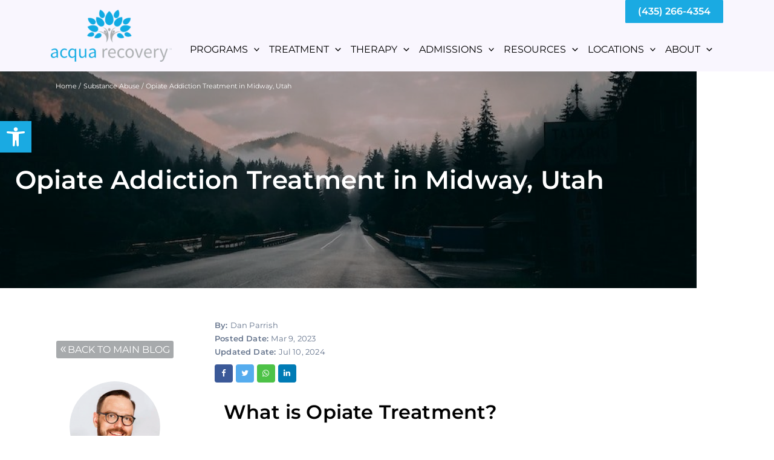

--- FILE ---
content_type: text/html; charset=UTF-8
request_url: https://www.acquarecovery.com/opiate-treatment/
body_size: 63796
content:
<!DOCTYPE html>
<html lang="en-US" prefix="og: https://ogp.me/ns#">
<head>
    
<!-- Google Tag Manager -->
<script>(function(w,d,s,l,i){w[l]=w[l]||[];w[l].push({'gtm.start':
new Date().getTime(),event:'gtm.js'});var f=d.getElementsByTagName(s)[0],
j=d.createElement(s),dl=l!='dataLayer'?'&l='+l:'';j.async=true;j.src=
'https://www.googletagmanager.com/gtm.js?id='+i+dl;f.parentNode.insertBefore(j,f);
})(window,document,'script','dataLayer','GTM-N5DBRKL');</script>
<!-- End Google Tag Manager -->   
    
   
    
<meta charset="UTF-8">
<script>
var gform;gform||(document.addEventListener("gform_main_scripts_loaded",function(){gform.scriptsLoaded=!0}),document.addEventListener("gform/theme/scripts_loaded",function(){gform.themeScriptsLoaded=!0}),window.addEventListener("DOMContentLoaded",function(){gform.domLoaded=!0}),gform={domLoaded:!1,scriptsLoaded:!1,themeScriptsLoaded:!1,isFormEditor:()=>"function"==typeof InitializeEditor,callIfLoaded:function(o){return!(!gform.domLoaded||!gform.scriptsLoaded||!gform.themeScriptsLoaded&&!gform.isFormEditor()||(gform.isFormEditor()&&console.warn("The use of gform.initializeOnLoaded() is deprecated in the form editor context and will be removed in Gravity Forms 3.1."),o(),0))},initializeOnLoaded:function(o){gform.callIfLoaded(o)||(document.addEventListener("gform_main_scripts_loaded",()=>{gform.scriptsLoaded=!0,gform.callIfLoaded(o)}),document.addEventListener("gform/theme/scripts_loaded",()=>{gform.themeScriptsLoaded=!0,gform.callIfLoaded(o)}),window.addEventListener("DOMContentLoaded",()=>{gform.domLoaded=!0,gform.callIfLoaded(o)}))},hooks:{action:{},filter:{}},addAction:function(o,r,e,t){gform.addHook("action",o,r,e,t)},addFilter:function(o,r,e,t){gform.addHook("filter",o,r,e,t)},doAction:function(o){gform.doHook("action",o,arguments)},applyFilters:function(o){return gform.doHook("filter",o,arguments)},removeAction:function(o,r){gform.removeHook("action",o,r)},removeFilter:function(o,r,e){gform.removeHook("filter",o,r,e)},addHook:function(o,r,e,t,n){null==gform.hooks[o][r]&&(gform.hooks[o][r]=[]);var d=gform.hooks[o][r];null==n&&(n=r+"_"+d.length),gform.hooks[o][r].push({tag:n,callable:e,priority:t=null==t?10:t})},doHook:function(r,o,e){var t;if(e=Array.prototype.slice.call(e,1),null!=gform.hooks[r][o]&&((o=gform.hooks[r][o]).sort(function(o,r){return o.priority-r.priority}),o.forEach(function(o){"function"!=typeof(t=o.callable)&&(t=window[t]),"action"==r?t.apply(null,e):e[0]=t.apply(null,e)})),"filter"==r)return e[0]},removeHook:function(o,r,t,n){var e;null!=gform.hooks[o][r]&&(e=(e=gform.hooks[o][r]).filter(function(o,r,e){return!!(null!=n&&n!=o.tag||null!=t&&t!=o.priority)}),gform.hooks[o][r]=e)}});
</script>

<meta name="viewport" content="width=device-width, initial-scale=1">   
 

<script src="https://code.jquery.com/jquery-3.6.3.min.js" integrity="sha256-pvPw+upLPUjgMXY0G+8O0xUf+/Im1MZjXxxgOcBQBXU=" crossorigin="anonymous"></script>
	 <link rel="profile" href="https://gmpg.org/xfn/11"> 
	 <link rel="preload" href="https://www.acquarecovery.com/wp-content/astra-local-fonts/montserrat/JTUSjIg1_i6t8kCHKm459Wlhyw.woff2" as="font" type="font/woff2" crossorigin>
<!-- Search Engine Optimization by Rank Math PRO - https://rankmath.com/ -->
<title>Opiate Addiction Treatment in Midway, Utah - Acqua Recovery</title>
<meta name="description" content="Get personalized opiate addiction treatment in Midway, Utah. Start your journey to recovery today."/>
<meta name="robots" content="follow, index, max-snippet:-1, max-video-preview:-1, max-image-preview:large"/>
<link rel="canonical" href="https://www.acquarecovery.com/opiate-treatment/" />
<meta property="og:locale" content="en_US" />
<meta property="og:type" content="article" />
<meta property="og:title" content="Opiate Addiction Treatment in Midway, Utah - Acqua Recovery" />
<meta property="og:description" content="Get personalized opiate addiction treatment in Midway, Utah. Start your journey to recovery today." />
<meta property="og:url" content="https://www.acquarecovery.com/opiate-treatment/" />
<meta property="og:site_name" content="Acqua Recovery" />
<meta property="article:publisher" content="https://web.facebook.com/acquarecovery/" />
<meta property="article:section" content="Substance Abuse" />
<meta property="og:updated_time" content="2024-07-10T02:27:44+00:00" />
<meta property="og:image" content="https://www.acquarecovery.com/wp-content/uploads/2023/03/pexels-roman-koval-15233506.jpg" />
<meta property="og:image:secure_url" content="https://www.acquarecovery.com/wp-content/uploads/2023/03/pexels-roman-koval-15233506.jpg" />
<meta property="og:image:width" content="1000" />
<meta property="og:image:height" content="750" />
<meta property="og:image:alt" content="Opiate Addiction Treatment in Midway, Utah" />
<meta property="og:image:type" content="image/jpeg" />
<meta property="article:published_time" content="2023-03-09T07:26:18+00:00" />
<meta property="article:modified_time" content="2024-07-10T02:27:44+00:00" />
<meta name="twitter:card" content="summary_large_image" />
<meta name="twitter:title" content="Opiate Addiction Treatment in Midway, Utah - Acqua Recovery" />
<meta name="twitter:description" content="Get personalized opiate addiction treatment in Midway, Utah. Start your journey to recovery today." />
<meta name="twitter:site" content="@acquarecovery" />
<meta name="twitter:creator" content="@acquarecovery" />
<meta name="twitter:image" content="https://www.acquarecovery.com/wp-content/uploads/2023/03/pexels-roman-koval-15233506.jpg" />
<meta name="twitter:label1" content="Written by" />
<meta name="twitter:data1" content="Dan Parrish" />
<meta name="twitter:label2" content="Time to read" />
<meta name="twitter:data2" content="5 minutes" />
<script type="application/ld+json" class="rank-math-schema-pro">{"@context":"https://schema.org","@graph":[{"@type":"Place","@id":"https://www.acquarecovery.com/#place","geo":{"@type":"GeoCoordinates","latitude":"40.51308528875462","longitude":" -111.45301153311195"},"hasMap":"https://www.google.com/maps/search/?api=1&amp;query=40.51308528875462, -111.45301153311195","address":{"@type":"PostalAddress","streetAddress":"100 N. Johnson Mill Rd","addressLocality":"Midway","addressRegion":"Utah","postalCode":"84049","addressCountry":"US"}},{"@type":["MedicalOrganization","Organization"],"@id":"https://www.acquarecovery.com/#organization","name":"Acqua Recovery","url":"https://www.acquarecovery.com","sameAs":["https://web.facebook.com/acquarecovery/","https://twitter.com/acquarecovery","https://www.youtube.com/@acquarecovery4325","https://www.linkedin.com/company/acqua-recovery/","https://www.instagram.com/acquarecovery/"],"email":"forms@acquarecovery.com","address":{"@type":"PostalAddress","streetAddress":"100 N. Johnson Mill Rd","addressLocality":"Midway","addressRegion":"Utah","postalCode":"84049","addressCountry":"US"},"logo":{"@type":"ImageObject","@id":"https://www.acquarecovery.com/#logo","url":"https://www.acquarecovery.com/wp-content/uploads/2023/08/site-logo.png","contentUrl":"https://www.acquarecovery.com/wp-content/uploads/2023/08/site-logo.png","caption":"Acqua Recovery","inLanguage":"en-US","width":"500","height":"215"},"contactPoint":[{"@type":"ContactPoint","telephone":"+1-435-266-4354","contactType":"customer support"}],"description":"Acqua Recovery is an award-winning In-Network, alcohol, and addiction facility that recognizes the role of trauma, depression, and anxiety in addiction. Acqua Recovery offers an integrated program treating co-occurring disorders addressing both mental health and substance abuse. It offers individuals a holistic, comprehensive, personalized rehabilitation experience in a private setting. The serene natural surroundings provide a peaceful environment conducive to healing and recovery.","location":{"@id":"https://www.acquarecovery.com/#place"}},{"@type":"WebSite","@id":"https://www.acquarecovery.com/#website","url":"https://www.acquarecovery.com","name":"Acqua Recovery","alternateName":"Acqua Recovery &amp; Addiction Treatment Center","publisher":{"@id":"https://www.acquarecovery.com/#organization"},"inLanguage":"en-US"},{"@type":"ImageObject","@id":"https://www.acquarecovery.com/wp-content/uploads/2023/03/pexels-roman-koval-15233506.jpg","url":"https://www.acquarecovery.com/wp-content/uploads/2023/03/pexels-roman-koval-15233506.jpg","width":"1000","height":"750","inLanguage":"en-US"},{"@type":"BreadcrumbList","@id":"https://www.acquarecovery.com/opiate-treatment/#breadcrumb","itemListElement":[{"@type":"ListItem","position":"1","item":{"@id":"https://www.acquarecovery.com","name":"Home"}},{"@type":"ListItem","position":"2","item":{"@id":"https://www.acquarecovery.com/opiate-treatment/","name":"Opiate Addiction Treatment in Midway, Utah"}}]},{"@type":"WebPage","@id":"https://www.acquarecovery.com/opiate-treatment/#webpage","url":"https://www.acquarecovery.com/opiate-treatment/","name":"Opiate Addiction Treatment in Midway, Utah - Acqua Recovery","datePublished":"2023-03-09T07:26:18+00:00","dateModified":"2024-07-10T02:27:44+00:00","isPartOf":{"@id":"https://www.acquarecovery.com/#website"},"primaryImageOfPage":{"@id":"https://www.acquarecovery.com/wp-content/uploads/2023/03/pexels-roman-koval-15233506.jpg"},"inLanguage":"en-US","breadcrumb":{"@id":"https://www.acquarecovery.com/opiate-treatment/#breadcrumb"}},{"@type":"Person","@id":"https://www.acquarecovery.com/author/dparrish/","name":"Dan Parrish","url":"https://www.acquarecovery.com/author/dparrish/","image":{"@type":"ImageObject","@id":"https://www.acquarecovery.com/wp-content/uploads/2023/08/DanParrish-150x150.jpg","url":"https://www.acquarecovery.com/wp-content/uploads/2023/08/DanParrish-150x150.jpg","caption":"Dan Parrish","inLanguage":"en-US"},"sameAs":["https://www.acquarecovery.com/message-from-the-ceo/"],"worksFor":{"@id":"https://www.acquarecovery.com/#organization"}},{"@type":"BlogPosting","headline":"Opiate Addiction Treatment in Midway, Utah - Acqua Recovery","datePublished":"2023-03-09T07:26:18+00:00","dateModified":"2024-07-10T02:27:44+00:00","author":{"@id":"https://www.acquarecovery.com/author/dparrish/","name":"Dan Parrish"},"publisher":{"@id":"https://www.acquarecovery.com/#organization"},"description":"Get personalized opiate addiction treatment in Midway, Utah. Start your journey to recovery today.","name":"Opiate Addiction Treatment in Midway, Utah - Acqua Recovery","@id":"https://www.acquarecovery.com/opiate-treatment/#richSnippet","isPartOf":{"@id":"https://www.acquarecovery.com/opiate-treatment/#webpage"},"image":{"@id":"https://www.acquarecovery.com/wp-content/uploads/2023/03/pexels-roman-koval-15233506.jpg"},"inLanguage":"en-US","mainEntityOfPage":{"@id":"https://www.acquarecovery.com/opiate-treatment/#webpage"}}]}</script>
<!-- /Rank Math WordPress SEO plugin -->

<link rel='dns-prefetch' href='//maxcdn.bootstrapcdn.com' />
<link rel="alternate" type="application/rss+xml" title="Acqua Recovery &raquo; Feed" href="https://www.acquarecovery.com/feed/" />
<link rel="alternate" title="oEmbed (JSON)" type="application/json+oembed" href="https://www.acquarecovery.com/wp-json/oembed/1.0/embed?url=https%3A%2F%2Fwww.acquarecovery.com%2Fopiate-treatment%2F" />
<link rel="alternate" title="oEmbed (XML)" type="text/xml+oembed" href="https://www.acquarecovery.com/wp-json/oembed/1.0/embed?url=https%3A%2F%2Fwww.acquarecovery.com%2Fopiate-treatment%2F&#038;format=xml" />
<style id='wp-img-auto-sizes-contain-inline-css'>
img:is([sizes=auto i],[sizes^="auto," i]){contain-intrinsic-size:3000px 1500px}
/*# sourceURL=wp-img-auto-sizes-contain-inline-css */
</style>
<link rel='stylesheet' id='astra-vc-builder-css' href='https://www.acquarecovery.com/wp-content/themes/astra/assets/css/minified/compatibility/page-builder/vc-plugin.min.css?ver=4.8.3' media='all' />
<link rel='stylesheet' id='astra-theme-css-css' href='https://www.acquarecovery.com/wp-content/themes/astra/assets/css/minified/main.min.css?ver=4.8.3' media='all' />
<style id='astra-theme-css-inline-css'>
:root{--ast-post-nav-space:0;--ast-container-default-xlg-padding:3em;--ast-container-default-lg-padding:3em;--ast-container-default-slg-padding:2em;--ast-container-default-md-padding:3em;--ast-container-default-sm-padding:3em;--ast-container-default-xs-padding:2.4em;--ast-container-default-xxs-padding:1.8em;--ast-code-block-background:#ECEFF3;--ast-comment-inputs-background:#F9FAFB;--ast-normal-container-width:1200px;--ast-narrow-container-width:750px;--ast-blog-title-font-weight:normal;--ast-blog-meta-weight:inherit;}html{font-size:112.5%;}a{color:var(--ast-global-color-0);}a:hover,a:focus{color:var(--ast-global-color-1);}body,button,input,select,textarea,.ast-button,.ast-custom-button{font-family:'Montserrat',sans-serif;font-weight:inherit;font-size:18px;font-size:1rem;}blockquote{color:var(--ast-global-color-3);}h1,.entry-content h1,h2,.entry-content h2,h3,.entry-content h3,h4,.entry-content h4,h5,.entry-content h5,h6,.entry-content h6,.site-title,.site-title a{font-family:'Montserrat',sans-serif;font-weight:600;}.site-title{font-size:35px;font-size:1.9444444444444rem;display:none;}header .custom-logo-link img{max-width:200px;width:200px;}.astra-logo-svg{width:200px;}.site-header .site-description{font-size:15px;font-size:0.83333333333333rem;display:none;}.entry-title{font-size:30px;font-size:1.6666666666667rem;}.archive .ast-article-post .ast-article-inner,.blog .ast-article-post .ast-article-inner,.archive .ast-article-post .ast-article-inner:hover,.blog .ast-article-post .ast-article-inner:hover{overflow:hidden;}h1,.entry-content h1{font-size:64px;font-size:3.5555555555556rem;font-weight:600;font-family:'Montserrat',sans-serif;line-height:1.4em;}h2,.entry-content h2{font-size:48px;font-size:2.6666666666667rem;font-weight:600;font-family:'Montserrat',sans-serif;line-height:1.3em;}h3,.entry-content h3{font-size:24px;font-size:1.3333333333333rem;font-weight:600;font-family:'Montserrat',sans-serif;line-height:1.3em;}h4,.entry-content h4{font-size:20px;font-size:1.1111111111111rem;line-height:1.2em;font-weight:600;font-family:'Montserrat',sans-serif;}h5,.entry-content h5{font-size:18px;font-size:1rem;line-height:1.2em;font-weight:600;font-family:'Montserrat',sans-serif;}h6,.entry-content h6{font-size:15px;font-size:0.83333333333333rem;line-height:1.25em;font-weight:600;font-family:'Montserrat',sans-serif;}::selection{background-color:var(--ast-global-color-0);color:#000000;}body,h1,.entry-title a,.entry-content h1,h2,.entry-content h2,h3,.entry-content h3,h4,.entry-content h4,h5,.entry-content h5,h6,.entry-content h6{color:var(--ast-global-color-3);}.tagcloud a:hover,.tagcloud a:focus,.tagcloud a.current-item{color:#000000;border-color:var(--ast-global-color-0);background-color:var(--ast-global-color-0);}input:focus,input[type="text"]:focus,input[type="email"]:focus,input[type="url"]:focus,input[type="password"]:focus,input[type="reset"]:focus,input[type="search"]:focus,textarea:focus{border-color:var(--ast-global-color-0);}input[type="radio"]:checked,input[type=reset],input[type="checkbox"]:checked,input[type="checkbox"]:hover:checked,input[type="checkbox"]:focus:checked,input[type=range]::-webkit-slider-thumb{border-color:var(--ast-global-color-0);background-color:var(--ast-global-color-0);box-shadow:none;}.site-footer a:hover + .post-count,.site-footer a:focus + .post-count{background:var(--ast-global-color-0);border-color:var(--ast-global-color-0);}.single .nav-links .nav-previous,.single .nav-links .nav-next{color:var(--ast-global-color-0);}.entry-meta,.entry-meta *{line-height:1.45;color:var(--ast-global-color-0);}.entry-meta a:not(.ast-button):hover,.entry-meta a:not(.ast-button):hover *,.entry-meta a:not(.ast-button):focus,.entry-meta a:not(.ast-button):focus *,.page-links > .page-link,.page-links .page-link:hover,.post-navigation a:hover{color:var(--ast-global-color-1);}#cat option,.secondary .calendar_wrap thead a,.secondary .calendar_wrap thead a:visited{color:var(--ast-global-color-0);}.secondary .calendar_wrap #today,.ast-progress-val span{background:var(--ast-global-color-0);}.secondary a:hover + .post-count,.secondary a:focus + .post-count{background:var(--ast-global-color-0);border-color:var(--ast-global-color-0);}.calendar_wrap #today > a{color:#000000;}.page-links .page-link,.single .post-navigation a{color:var(--ast-global-color-0);}.ast-search-menu-icon .search-form button.search-submit{padding:0 4px;}.ast-search-menu-icon form.search-form{padding-right:0;}.ast-search-menu-icon.slide-search input.search-field{width:0;}.ast-header-search .ast-search-menu-icon.ast-dropdown-active .search-form,.ast-header-search .ast-search-menu-icon.ast-dropdown-active .search-field:focus{transition:all 0.2s;}.search-form input.search-field:focus{outline:none;}.ast-archive-title{color:var(--ast-global-color-2);}.widget-title,.widget .wp-block-heading{font-size:25px;font-size:1.3888888888889rem;color:var(--ast-global-color-2);}.single .ast-author-details .author-title{color:var(--ast-global-color-1);}.ast-single-post .entry-content a,.ast-comment-content a:not(.ast-comment-edit-reply-wrap a){text-decoration:underline;}.ast-single-post .wp-block-button .wp-block-button__link,.ast-single-post .elementor-button-wrapper .elementor-button,.ast-single-post .entry-content .uagb-tab a,.ast-single-post .entry-content .uagb-ifb-cta a,.ast-single-post .entry-content .wp-block-uagb-buttons a,.ast-single-post .entry-content .uabb-module-content a,.ast-single-post .entry-content .uagb-post-grid a,.ast-single-post .entry-content .uagb-timeline a,.ast-single-post .entry-content .uagb-toc__wrap a,.ast-single-post .entry-content .uagb-taxomony-box a,.ast-single-post .entry-content .woocommerce a,.entry-content .wp-block-latest-posts > li > a,.ast-single-post .entry-content .wp-block-file__button,li.ast-post-filter-single,.ast-single-post .wp-block-buttons .wp-block-button.is-style-outline .wp-block-button__link,.ast-single-post .ast-comment-content .comment-reply-link,.ast-single-post .ast-comment-content .comment-edit-link{text-decoration:none;}.ast-search-menu-icon.slide-search a:focus-visible:focus-visible,.astra-search-icon:focus-visible,#close:focus-visible,a:focus-visible,.ast-menu-toggle:focus-visible,.site .skip-link:focus-visible,.wp-block-loginout input:focus-visible,.wp-block-search.wp-block-search__button-inside .wp-block-search__inside-wrapper,.ast-header-navigation-arrow:focus-visible,.woocommerce .wc-proceed-to-checkout > .checkout-button:focus-visible,.woocommerce .woocommerce-MyAccount-navigation ul li a:focus-visible,.ast-orders-table__row .ast-orders-table__cell:focus-visible,.woocommerce .woocommerce-order-details .order-again > .button:focus-visible,.woocommerce .woocommerce-message a.button.wc-forward:focus-visible,.woocommerce #minus_qty:focus-visible,.woocommerce #plus_qty:focus-visible,a#ast-apply-coupon:focus-visible,.woocommerce .woocommerce-info a:focus-visible,.woocommerce .astra-shop-summary-wrap a:focus-visible,.woocommerce a.wc-forward:focus-visible,#ast-apply-coupon:focus-visible,.woocommerce-js .woocommerce-mini-cart-item a.remove:focus-visible,#close:focus-visible,.button.search-submit:focus-visible,#search_submit:focus,.normal-search:focus-visible,.ast-header-account-wrap:focus-visible,.woocommerce .ast-on-card-button.ast-quick-view-trigger:focus{outline-style:dotted;outline-color:inherit;outline-width:thin;}input:focus,input[type="text"]:focus,input[type="email"]:focus,input[type="url"]:focus,input[type="password"]:focus,input[type="reset"]:focus,input[type="search"]:focus,input[type="number"]:focus,textarea:focus,.wp-block-search__input:focus,[data-section="section-header-mobile-trigger"] .ast-button-wrap .ast-mobile-menu-trigger-minimal:focus,.ast-mobile-popup-drawer.active .menu-toggle-close:focus,.woocommerce-ordering select.orderby:focus,#ast-scroll-top:focus,#coupon_code:focus,.woocommerce-page #comment:focus,.woocommerce #reviews #respond input#submit:focus,.woocommerce a.add_to_cart_button:focus,.woocommerce .button.single_add_to_cart_button:focus,.woocommerce .woocommerce-cart-form button:focus,.woocommerce .woocommerce-cart-form__cart-item .quantity .qty:focus,.woocommerce .woocommerce-billing-fields .woocommerce-billing-fields__field-wrapper .woocommerce-input-wrapper > .input-text:focus,.woocommerce #order_comments:focus,.woocommerce #place_order:focus,.woocommerce .woocommerce-address-fields .woocommerce-address-fields__field-wrapper .woocommerce-input-wrapper > .input-text:focus,.woocommerce .woocommerce-MyAccount-content form button:focus,.woocommerce .woocommerce-MyAccount-content .woocommerce-EditAccountForm .woocommerce-form-row .woocommerce-Input.input-text:focus,.woocommerce .ast-woocommerce-container .woocommerce-pagination ul.page-numbers li a:focus,body #content .woocommerce form .form-row .select2-container--default .select2-selection--single:focus,#ast-coupon-code:focus,.woocommerce.woocommerce-js .quantity input[type=number]:focus,.woocommerce-js .woocommerce-mini-cart-item .quantity input[type=number]:focus,.woocommerce p#ast-coupon-trigger:focus{border-style:dotted;border-color:inherit;border-width:thin;}input{outline:none;}.site-logo-img img{ transition:all 0.2s linear;}body .ast-oembed-container *{position:absolute;top:0;width:100%;height:100%;left:0;}body .wp-block-embed-pocket-casts .ast-oembed-container *{position:unset;}.ast-single-post-featured-section + article {margin-top: 2em;}.site-content .ast-single-post-featured-section img {width: 100%;overflow: hidden;object-fit: cover;}.site > .ast-single-related-posts-container {margin-top: 0;}@media (min-width: 922px) {.ast-desktop .ast-container--narrow {max-width: var(--ast-narrow-container-width);margin: 0 auto;}}@media (max-width:921.9px){#ast-desktop-header{display:none;}}@media (min-width:922px){#ast-mobile-header{display:none;}}@media( max-width: 420px ) {.single .nav-links .nav-previous,.single .nav-links .nav-next {width: 100%;text-align: center;}}.wp-block-buttons.aligncenter{justify-content:center;}@media (max-width:921px){.ast-theme-transparent-header #primary,.ast-theme-transparent-header #secondary{padding:0;}}@media (max-width:921px){.ast-plain-container.ast-no-sidebar #primary{padding:0;}}.ast-plain-container.ast-no-sidebar #primary{margin-top:0;margin-bottom:0;}@media (min-width:1200px){.ast-plain-container.ast-no-sidebar #primary{margin-top:60px;margin-bottom:60px;}}.wp-block-button.is-style-outline .wp-block-button__link{border-color:var(--ast-global-color-0);border-top-width:0px;border-right-width:0px;border-bottom-width:0px;border-left-width:0px;}div.wp-block-button.is-style-outline > .wp-block-button__link:not(.has-text-color),div.wp-block-button.wp-block-button__link.is-style-outline:not(.has-text-color){color:var(--ast-global-color-0);}.wp-block-button.is-style-outline .wp-block-button__link:hover,.wp-block-buttons .wp-block-button.is-style-outline .wp-block-button__link:focus,.wp-block-buttons .wp-block-button.is-style-outline > .wp-block-button__link:not(.has-text-color):hover,.wp-block-buttons .wp-block-button.wp-block-button__link.is-style-outline:not(.has-text-color):hover{color:var(--ast-global-color-0);background-color:var(--ast-global-color-4);border-color:var(--ast-global-color-0);}.post-page-numbers.current .page-link,.ast-pagination .page-numbers.current{color:#000000;border-color:var(--ast-global-color-0);background-color:var(--ast-global-color-0);}.wp-block-button.is-style-outline .wp-block-button__link{border-top-width:0px;border-right-width:0px;border-bottom-width:0px;border-left-width:0px;}.wp-block-button.is-style-outline .wp-block-button__link.wp-element-button,.ast-outline-button{border-color:var(--ast-global-color-0);font-family:inherit;font-weight:600;font-size:20px;font-size:1.1111111111111rem;line-height:1em;border-top-left-radius:3px;border-top-right-radius:3px;border-bottom-right-radius:3px;border-bottom-left-radius:3px;}.wp-block-buttons .wp-block-button.is-style-outline > .wp-block-button__link:not(.has-text-color),.wp-block-buttons .wp-block-button.wp-block-button__link.is-style-outline:not(.has-text-color),.ast-outline-button{color:var(--ast-global-color-0);}.wp-block-button.is-style-outline .wp-block-button__link:hover,.wp-block-buttons .wp-block-button.is-style-outline .wp-block-button__link:focus,.wp-block-buttons .wp-block-button.is-style-outline > .wp-block-button__link:not(.has-text-color):hover,.wp-block-buttons .wp-block-button.wp-block-button__link.is-style-outline:not(.has-text-color):hover,.ast-outline-button:hover,.ast-outline-button:focus,.wp-block-uagb-buttons-child .uagb-buttons-repeater.ast-outline-button:hover,.wp-block-uagb-buttons-child .uagb-buttons-repeater.ast-outline-button:focus{color:var(--ast-global-color-0);background-color:var(--ast-global-color-4);border-color:var(--ast-global-color-0);}.wp-block-button .wp-block-button__link.wp-element-button.is-style-outline:not(.has-background),.wp-block-button.is-style-outline>.wp-block-button__link.wp-element-button:not(.has-background),.ast-outline-button{background-color:var(--ast-global-color-0);}.entry-content[data-ast-blocks-layout] > figure{margin-bottom:1em;}h1.widget-title{font-weight:600;}h2.widget-title{font-weight:600;}h3.widget-title{font-weight:600;}#page{display:flex;flex-direction:column;min-height:100vh;}.ast-404-layout-1 h1.page-title{color:var(--ast-global-color-2);}.single .post-navigation a{line-height:1em;height:inherit;}.error-404 .page-sub-title{font-size:1.5rem;font-weight:inherit;}.search .site-content .content-area .search-form{margin-bottom:0;}#page .site-content{flex-grow:1;}.widget{margin-bottom:1.25em;}#secondary li{line-height:1.5em;}#secondary .wp-block-group h2{margin-bottom:0.7em;}#secondary h2{font-size:1.7rem;}.ast-separate-container .ast-article-post,.ast-separate-container .ast-article-single,.ast-separate-container .comment-respond{padding:3em;}.ast-separate-container .ast-article-single .ast-article-single{padding:0;}.ast-article-single .wp-block-post-template-is-layout-grid{padding-left:0;}.ast-separate-container .comments-title,.ast-narrow-container .comments-title{padding:1.5em 2em;}.ast-page-builder-template .comment-form-textarea,.ast-comment-formwrap .ast-grid-common-col{padding:0;}.ast-comment-formwrap{padding:0;display:inline-flex;column-gap:20px;width:100%;margin-left:0;margin-right:0;}.comments-area textarea#comment:focus,.comments-area textarea#comment:active,.comments-area .ast-comment-formwrap input[type="text"]:focus,.comments-area .ast-comment-formwrap input[type="text"]:active {box-shadow:none;outline:none;}.archive.ast-page-builder-template .entry-header{margin-top:2em;}.ast-page-builder-template .ast-comment-formwrap{width:100%;}.entry-title{margin-bottom:0.5em;}.ast-archive-description p{font-size:inherit;font-weight:inherit;line-height:inherit;}.ast-separate-container .ast-comment-list li.depth-1,.hentry{margin-bottom:2em;}@media (min-width:921px){.ast-left-sidebar.ast-page-builder-template #secondary,.archive.ast-right-sidebar.ast-page-builder-template .site-main{padding-left:20px;padding-right:20px;}}@media (max-width:544px){.ast-comment-formwrap.ast-row{column-gap:10px;display:inline-block;}#ast-commentform .ast-grid-common-col{position:relative;width:100%;}}@media (min-width:1201px){.ast-separate-container .ast-article-post,.ast-separate-container .ast-article-single,.ast-separate-container .ast-author-box,.ast-separate-container .ast-404-layout-1,.ast-separate-container .no-results{padding:3em;}}@media (max-width:921px){.ast-separate-container #primary,.ast-separate-container #secondary{padding:1.5em 0;}#primary,#secondary{padding:1.5em 0;margin:0;}.ast-left-sidebar #content > .ast-container{display:flex;flex-direction:column-reverse;width:100%;}}@media (min-width:922px){.ast-separate-container.ast-right-sidebar #primary,.ast-separate-container.ast-left-sidebar #primary{border:0;}.search-no-results.ast-separate-container #primary{margin-bottom:4em;}}.wp-block-button .wp-block-button__link{color:var(--ast-global-color-4);}.wp-block-button .wp-block-button__link:hover,.wp-block-button .wp-block-button__link:focus{color:var(--ast-global-color-0);background-color:var(--ast-global-color-4);border-color:var(--ast-global-color-0);}.wp-block-button .wp-block-button__link,.wp-block-search .wp-block-search__button,body .wp-block-file .wp-block-file__button{border-style:solid;border-top-width:0px;border-right-width:0px;border-left-width:0px;border-bottom-width:0px;border-color:var(--ast-global-color-0);background-color:var(--ast-global-color-0);color:var(--ast-global-color-4);font-family:inherit;font-weight:600;line-height:1em;font-size:20px;font-size:1.1111111111111rem;border-top-left-radius:3px;border-top-right-radius:3px;border-bottom-right-radius:3px;border-bottom-left-radius:3px;padding-top:10px;padding-right:20px;padding-bottom:10px;padding-left:20px;}.menu-toggle,button,.ast-button,.ast-custom-button,.button,input#submit,input[type="button"],input[type="submit"],input[type="reset"],form[CLASS*="wp-block-search__"].wp-block-search .wp-block-search__inside-wrapper .wp-block-search__button,body .wp-block-file .wp-block-file__button,.search .search-submit,.woocommerce-js a.button,.woocommerce button.button,.woocommerce .woocommerce-message a.button,.woocommerce #respond input#submit.alt,.woocommerce input.button.alt,.woocommerce input.button,.woocommerce input.button:disabled,.woocommerce input.button:disabled[disabled],.woocommerce input.button:disabled:hover,.woocommerce input.button:disabled[disabled]:hover,.woocommerce #respond input#submit,.woocommerce button.button.alt.disabled,.wc-block-grid__products .wc-block-grid__product .wp-block-button__link,.wc-block-grid__product-onsale,[CLASS*="wc-block"] button,.woocommerce-js .astra-cart-drawer .astra-cart-drawer-content .woocommerce-mini-cart__buttons .button:not(.checkout):not(.ast-continue-shopping),.woocommerce-js .astra-cart-drawer .astra-cart-drawer-content .woocommerce-mini-cart__buttons a.checkout,.woocommerce button.button.alt.disabled.wc-variation-selection-needed,[CLASS*="wc-block"] .wc-block-components-button{border-style:solid;border-top-width:0px;border-right-width:0px;border-left-width:0px;border-bottom-width:0px;color:var(--ast-global-color-4);border-color:var(--ast-global-color-0);background-color:var(--ast-global-color-0);padding-top:10px;padding-right:20px;padding-bottom:10px;padding-left:20px;font-family:inherit;font-weight:600;font-size:20px;font-size:1.1111111111111rem;line-height:1em;border-top-left-radius:3px;border-top-right-radius:3px;border-bottom-right-radius:3px;border-bottom-left-radius:3px;}button:focus,.menu-toggle:hover,button:hover,.ast-button:hover,.ast-custom-button:hover .button:hover,.ast-custom-button:hover ,input[type=reset]:hover,input[type=reset]:focus,input#submit:hover,input#submit:focus,input[type="button"]:hover,input[type="button"]:focus,input[type="submit"]:hover,input[type="submit"]:focus,form[CLASS*="wp-block-search__"].wp-block-search .wp-block-search__inside-wrapper .wp-block-search__button:hover,form[CLASS*="wp-block-search__"].wp-block-search .wp-block-search__inside-wrapper .wp-block-search__button:focus,body .wp-block-file .wp-block-file__button:hover,body .wp-block-file .wp-block-file__button:focus,.woocommerce-js a.button:hover,.woocommerce button.button:hover,.woocommerce .woocommerce-message a.button:hover,.woocommerce #respond input#submit:hover,.woocommerce #respond input#submit.alt:hover,.woocommerce input.button.alt:hover,.woocommerce input.button:hover,.woocommerce button.button.alt.disabled:hover,.wc-block-grid__products .wc-block-grid__product .wp-block-button__link:hover,[CLASS*="wc-block"] button:hover,.woocommerce-js .astra-cart-drawer .astra-cart-drawer-content .woocommerce-mini-cart__buttons .button:not(.checkout):not(.ast-continue-shopping):hover,.woocommerce-js .astra-cart-drawer .astra-cart-drawer-content .woocommerce-mini-cart__buttons a.checkout:hover,.woocommerce button.button.alt.disabled.wc-variation-selection-needed:hover,[CLASS*="wc-block"] .wc-block-components-button:hover,[CLASS*="wc-block"] .wc-block-components-button:focus{color:var(--ast-global-color-0);background-color:var(--ast-global-color-4);border-color:var(--ast-global-color-0);}form[CLASS*="wp-block-search__"].wp-block-search .wp-block-search__inside-wrapper .wp-block-search__button.has-icon{padding-top:calc(10px - 3px);padding-right:calc(20px - 3px);padding-bottom:calc(10px - 3px);padding-left:calc(20px - 3px);}@media (max-width:921px){.ast-mobile-header-stack .main-header-bar .ast-search-menu-icon{display:inline-block;}.ast-header-break-point.ast-header-custom-item-outside .ast-mobile-header-stack .main-header-bar .ast-search-icon{margin:0;}.ast-comment-avatar-wrap img{max-width:2.5em;}.ast-comment-meta{padding:0 1.8888em 1.3333em;}.ast-separate-container .ast-comment-list li.depth-1{padding:1.5em 2.14em;}.ast-separate-container .comment-respond{padding:2em 2.14em;}}@media (min-width:544px){.ast-container{max-width:100%;}}@media (max-width:544px){.ast-separate-container .ast-article-post,.ast-separate-container .ast-article-single,.ast-separate-container .comments-title,.ast-separate-container .ast-archive-description{padding:1.5em 1em;}.ast-separate-container #content .ast-container{padding-left:0.54em;padding-right:0.54em;}.ast-separate-container .ast-comment-list .bypostauthor{padding:.5em;}.ast-search-menu-icon.ast-dropdown-active .search-field{width:170px;}} #ast-mobile-header .ast-site-header-cart-li a{pointer-events:none;}@media (max-width:921px){.site-title{display:none;}.site-header .site-description{display:none;}h1,.entry-content h1{font-size:30px;}h2,.entry-content h2{font-size:25px;}h3,.entry-content h3{font-size:20px;}}@media (max-width:544px){.site-title{display:none;}.site-header .site-description{display:none;}h1,.entry-content h1{font-size:30px;}h2,.entry-content h2{font-size:25px;}h3,.entry-content h3{font-size:20px;}}@media (max-width:921px){html{font-size:102.6%;}}@media (max-width:544px){html{font-size:102.6%;}}@media (min-width:922px){.ast-container{max-width:1240px;}}@media (min-width:922px){.site-content .ast-container{display:flex;}}@media (max-width:921px){.site-content .ast-container{flex-direction:column;}}@media (min-width:922px){.main-header-menu .sub-menu .menu-item.ast-left-align-sub-menu:hover > .sub-menu,.main-header-menu .sub-menu .menu-item.ast-left-align-sub-menu.focus > .sub-menu{margin-left:-0px;}}.entry-content li > p{margin-bottom:0;}.site .comments-area{padding-bottom:3em;}.wp-block-file {display: flex;align-items: center;flex-wrap: wrap;justify-content: space-between;}.wp-block-pullquote {border: none;}.wp-block-pullquote blockquote::before {content: "\201D";font-family: "Helvetica",sans-serif;display: flex;transform: rotate( 180deg );font-size: 6rem;font-style: normal;line-height: 1;font-weight: bold;align-items: center;justify-content: center;}.has-text-align-right > blockquote::before {justify-content: flex-start;}.has-text-align-left > blockquote::before {justify-content: flex-end;}figure.wp-block-pullquote.is-style-solid-color blockquote {max-width: 100%;text-align: inherit;}:root {--wp--custom--ast-default-block-top-padding: 100px;--wp--custom--ast-default-block-right-padding: 80px;--wp--custom--ast-default-block-bottom-padding: 100px;--wp--custom--ast-default-block-left-padding: 80px;--wp--custom--ast-container-width: 1200px;--wp--custom--ast-content-width-size: 1200px;--wp--custom--ast-wide-width-size: calc(1200px + var(--wp--custom--ast-default-block-left-padding) + var(--wp--custom--ast-default-block-right-padding));}.ast-narrow-container {--wp--custom--ast-content-width-size: 750px;--wp--custom--ast-wide-width-size: 750px;}@media(max-width: 921px) {:root {--wp--custom--ast-default-block-top-padding: 50px;--wp--custom--ast-default-block-right-padding: 50px;--wp--custom--ast-default-block-bottom-padding: 50px;--wp--custom--ast-default-block-left-padding: 50px;}}@media(max-width: 544px) {:root {--wp--custom--ast-default-block-top-padding: 50px;--wp--custom--ast-default-block-right-padding: 30px;--wp--custom--ast-default-block-bottom-padding: 50px;--wp--custom--ast-default-block-left-padding: 30px;}}.entry-content > .wp-block-group,.entry-content > .wp-block-cover,.entry-content > .wp-block-columns {padding-top: var(--wp--custom--ast-default-block-top-padding);padding-right: var(--wp--custom--ast-default-block-right-padding);padding-bottom: var(--wp--custom--ast-default-block-bottom-padding);padding-left: var(--wp--custom--ast-default-block-left-padding);}.ast-plain-container.ast-no-sidebar .entry-content > .alignfull,.ast-page-builder-template .ast-no-sidebar .entry-content > .alignfull {margin-left: calc( -50vw + 50%);margin-right: calc( -50vw + 50%);max-width: 100vw;width: 100vw;}.ast-plain-container.ast-no-sidebar .entry-content .alignfull .alignfull,.ast-page-builder-template.ast-no-sidebar .entry-content .alignfull .alignfull,.ast-plain-container.ast-no-sidebar .entry-content .alignfull .alignwide,.ast-page-builder-template.ast-no-sidebar .entry-content .alignfull .alignwide,.ast-plain-container.ast-no-sidebar .entry-content .alignwide .alignfull,.ast-page-builder-template.ast-no-sidebar .entry-content .alignwide .alignfull,.ast-plain-container.ast-no-sidebar .entry-content .alignwide .alignwide,.ast-page-builder-template.ast-no-sidebar .entry-content .alignwide .alignwide,.ast-plain-container.ast-no-sidebar .entry-content .wp-block-column .alignfull,.ast-page-builder-template.ast-no-sidebar .entry-content .wp-block-column .alignfull,.ast-plain-container.ast-no-sidebar .entry-content .wp-block-column .alignwide,.ast-page-builder-template.ast-no-sidebar .entry-content .wp-block-column .alignwide {margin-left: auto;margin-right: auto;width: 100%;}[data-ast-blocks-layout] .wp-block-separator:not(.is-style-dots) {height: 0;}[data-ast-blocks-layout] .wp-block-separator {margin: 20px auto;}[data-ast-blocks-layout] .wp-block-separator:not(.is-style-wide):not(.is-style-dots) {max-width: 100px;}[data-ast-blocks-layout] .wp-block-separator.has-background {padding: 0;}.entry-content[data-ast-blocks-layout] > * {max-width: var(--wp--custom--ast-content-width-size);margin-left: auto;margin-right: auto;}.entry-content[data-ast-blocks-layout] > .alignwide {max-width: var(--wp--custom--ast-wide-width-size);}.entry-content[data-ast-blocks-layout] .alignfull {max-width: none;}.ast-full-width-layout .entry-content[data-ast-blocks-layout] .is-layout-constrained.wp-block-cover-is-layout-constrained > *,.ast-full-width-layout .entry-content[data-ast-blocks-layout] .is-layout-constrained.wp-block-group-is-layout-constrained > * {max-width: var(--wp--custom--ast-content-width-size);margin-left: auto;margin-right: auto;}.entry-content .wp-block-columns {margin-bottom: 0;}blockquote {margin: 1.5em;border-color: rgba(0,0,0,0.05);}.wp-block-quote:not(.has-text-align-right):not(.has-text-align-center) {border-left: 5px solid rgba(0,0,0,0.05);}.has-text-align-right > blockquote,blockquote.has-text-align-right {border-right: 5px solid rgba(0,0,0,0.05);}.has-text-align-left > blockquote,blockquote.has-text-align-left {border-left: 5px solid rgba(0,0,0,0.05);}.wp-block-site-tagline,.wp-block-latest-posts .read-more {margin-top: 15px;}.wp-block-loginout p label {display: block;}.wp-block-loginout p:not(.login-remember):not(.login-submit) input {width: 100%;}.wp-block-loginout input:focus {border-color: transparent;}.wp-block-loginout input:focus {outline: thin dotted;}.entry-content .wp-block-media-text .wp-block-media-text__content {padding: 0 0 0 8%;}.entry-content .wp-block-media-text.has-media-on-the-right .wp-block-media-text__content {padding: 0 8% 0 0;}.entry-content .wp-block-media-text.has-background .wp-block-media-text__content {padding: 8%;}.entry-content .wp-block-cover:not([class*="background-color"]) .wp-block-cover__inner-container,.entry-content .wp-block-cover:not([class*="background-color"]) .wp-block-cover-image-text,.entry-content .wp-block-cover:not([class*="background-color"]) .wp-block-cover-text,.entry-content .wp-block-cover-image:not([class*="background-color"]) .wp-block-cover__inner-container,.entry-content .wp-block-cover-image:not([class*="background-color"]) .wp-block-cover-image-text,.entry-content .wp-block-cover-image:not([class*="background-color"]) .wp-block-cover-text {color: var(--ast-global-color-5);}.wp-block-loginout .login-remember input {width: 1.1rem;height: 1.1rem;margin: 0 5px 4px 0;vertical-align: middle;}.wp-block-latest-posts > li > *:first-child,.wp-block-latest-posts:not(.is-grid) > li:first-child {margin-top: 0;}.entry-content .wp-block-buttons,.entry-content .wp-block-uagb-buttons {margin-bottom: 1.5em;}.wp-block-search__inside-wrapper .wp-block-search__input {padding: 0 10px;color: var(--ast-global-color-3);background: var(--ast-global-color-5);border-color: var(--ast-border-color);}.wp-block-latest-posts .read-more {margin-bottom: 1.5em;}.wp-block-search__no-button .wp-block-search__inside-wrapper .wp-block-search__input {padding-top: 5px;padding-bottom: 5px;}.wp-block-latest-posts .wp-block-latest-posts__post-date,.wp-block-latest-posts .wp-block-latest-posts__post-author {font-size: 1rem;}.wp-block-latest-posts > li > *,.wp-block-latest-posts:not(.is-grid) > li {margin-top: 12px;margin-bottom: 12px;}.ast-page-builder-template .entry-content[data-ast-blocks-layout] > *,.ast-page-builder-template .entry-content[data-ast-blocks-layout] > .alignfull > * {max-width: none;}.ast-page-builder-template .entry-content[data-ast-blocks-layout] > .alignwide > * {max-width: var(--wp--custom--ast-wide-width-size);}.ast-page-builder-template .entry-content[data-ast-blocks-layout] > .inherit-container-width > *,.ast-page-builder-template .entry-content[data-ast-blocks-layout] > * > *,.entry-content[data-ast-blocks-layout] > .wp-block-cover .wp-block-cover__inner-container {max-width: var(--wp--custom--ast-content-width-size) ;margin-left: auto;margin-right: auto;}.entry-content[data-ast-blocks-layout] .wp-block-cover:not(.alignleft):not(.alignright) {width: auto;}@media(max-width: 1200px) {.ast-separate-container .entry-content > .alignfull,.ast-separate-container .entry-content[data-ast-blocks-layout] > .alignwide,.ast-plain-container .entry-content[data-ast-blocks-layout] > .alignwide,.ast-plain-container .entry-content .alignfull {margin-left: calc(-1 * min(var(--ast-container-default-xlg-padding),20px)) ;margin-right: calc(-1 * min(var(--ast-container-default-xlg-padding),20px));}}@media(min-width: 1201px) {.ast-separate-container .entry-content > .alignfull {margin-left: calc(-1 * var(--ast-container-default-xlg-padding) );margin-right: calc(-1 * var(--ast-container-default-xlg-padding) );}.ast-separate-container .entry-content[data-ast-blocks-layout] > .alignwide,.ast-plain-container .entry-content[data-ast-blocks-layout] > .alignwide {margin-left: calc(-1 * var(--wp--custom--ast-default-block-left-padding) );margin-right: calc(-1 * var(--wp--custom--ast-default-block-right-padding) );}}@media(min-width: 921px) {.ast-separate-container .entry-content .wp-block-group.alignwide:not(.inherit-container-width) > :where(:not(.alignleft):not(.alignright)),.ast-plain-container .entry-content .wp-block-group.alignwide:not(.inherit-container-width) > :where(:not(.alignleft):not(.alignright)) {max-width: calc( var(--wp--custom--ast-content-width-size) + 80px );}.ast-plain-container.ast-right-sidebar .entry-content[data-ast-blocks-layout] .alignfull,.ast-plain-container.ast-left-sidebar .entry-content[data-ast-blocks-layout] .alignfull {margin-left: -60px;margin-right: -60px;}}@media(min-width: 544px) {.entry-content > .alignleft {margin-right: 20px;}.entry-content > .alignright {margin-left: 20px;}}@media (max-width:544px){.wp-block-columns .wp-block-column:not(:last-child){margin-bottom:20px;}.wp-block-latest-posts{margin:0;}}@media( max-width: 600px ) {.entry-content .wp-block-media-text .wp-block-media-text__content,.entry-content .wp-block-media-text.has-media-on-the-right .wp-block-media-text__content {padding: 8% 0 0;}.entry-content .wp-block-media-text.has-background .wp-block-media-text__content {padding: 8%;}}.ast-narrow-container .site-content .wp-block-uagb-image--align-full .wp-block-uagb-image__figure {max-width: 100%;margin-left: auto;margin-right: auto;}.entry-content ul,.entry-content ol {padding: revert;margin: revert;}:root .has-ast-global-color-0-color{color:var(--ast-global-color-0);}:root .has-ast-global-color-0-background-color{background-color:var(--ast-global-color-0);}:root .wp-block-button .has-ast-global-color-0-color{color:var(--ast-global-color-0);}:root .wp-block-button .has-ast-global-color-0-background-color{background-color:var(--ast-global-color-0);}:root .has-ast-global-color-1-color{color:var(--ast-global-color-1);}:root .has-ast-global-color-1-background-color{background-color:var(--ast-global-color-1);}:root .wp-block-button .has-ast-global-color-1-color{color:var(--ast-global-color-1);}:root .wp-block-button .has-ast-global-color-1-background-color{background-color:var(--ast-global-color-1);}:root .has-ast-global-color-2-color{color:var(--ast-global-color-2);}:root .has-ast-global-color-2-background-color{background-color:var(--ast-global-color-2);}:root .wp-block-button .has-ast-global-color-2-color{color:var(--ast-global-color-2);}:root .wp-block-button .has-ast-global-color-2-background-color{background-color:var(--ast-global-color-2);}:root .has-ast-global-color-3-color{color:var(--ast-global-color-3);}:root .has-ast-global-color-3-background-color{background-color:var(--ast-global-color-3);}:root .wp-block-button .has-ast-global-color-3-color{color:var(--ast-global-color-3);}:root .wp-block-button .has-ast-global-color-3-background-color{background-color:var(--ast-global-color-3);}:root .has-ast-global-color-4-color{color:var(--ast-global-color-4);}:root .has-ast-global-color-4-background-color{background-color:var(--ast-global-color-4);}:root .wp-block-button .has-ast-global-color-4-color{color:var(--ast-global-color-4);}:root .wp-block-button .has-ast-global-color-4-background-color{background-color:var(--ast-global-color-4);}:root .has-ast-global-color-5-color{color:var(--ast-global-color-5);}:root .has-ast-global-color-5-background-color{background-color:var(--ast-global-color-5);}:root .wp-block-button .has-ast-global-color-5-color{color:var(--ast-global-color-5);}:root .wp-block-button .has-ast-global-color-5-background-color{background-color:var(--ast-global-color-5);}:root .has-ast-global-color-6-color{color:var(--ast-global-color-6);}:root .has-ast-global-color-6-background-color{background-color:var(--ast-global-color-6);}:root .wp-block-button .has-ast-global-color-6-color{color:var(--ast-global-color-6);}:root .wp-block-button .has-ast-global-color-6-background-color{background-color:var(--ast-global-color-6);}:root .has-ast-global-color-7-color{color:var(--ast-global-color-7);}:root .has-ast-global-color-7-background-color{background-color:var(--ast-global-color-7);}:root .wp-block-button .has-ast-global-color-7-color{color:var(--ast-global-color-7);}:root .wp-block-button .has-ast-global-color-7-background-color{background-color:var(--ast-global-color-7);}:root .has-ast-global-color-8-color{color:var(--ast-global-color-8);}:root .has-ast-global-color-8-background-color{background-color:var(--ast-global-color-8);}:root .wp-block-button .has-ast-global-color-8-color{color:var(--ast-global-color-8);}:root .wp-block-button .has-ast-global-color-8-background-color{background-color:var(--ast-global-color-8);}:root{--ast-global-color-0:#00acf1;--ast-global-color-1:#a8abad;--ast-global-color-2:#000000;--ast-global-color-3:#67768e;--ast-global-color-4:#f9f6fe;--ast-global-color-5:#FFFFFF;--ast-global-color-6:#F2F5F7;--ast-global-color-7:#ffcd57;--ast-global-color-8:#000000;}:root {--ast-border-color : var(--ast-global-color-6);}.ast-single-entry-banner {-js-display: flex;display: flex;flex-direction: column;justify-content: center;text-align: center;position: relative;background: #eeeeee;}.ast-single-entry-banner[data-banner-layout="layout-1"] {max-width: 1200px;background: inherit;padding: 20px 0;}.ast-single-entry-banner[data-banner-width-type="custom"] {margin: 0 auto;width: 100%;}.ast-single-entry-banner + .site-content .entry-header {margin-bottom: 0;}.site .ast-author-avatar {--ast-author-avatar-size: ;}a.ast-underline-text {text-decoration: underline;}.ast-container > .ast-terms-link {position: relative;display: block;}a.ast-button.ast-badge-tax {padding: 4px 8px;border-radius: 3px;font-size: inherit;}header.entry-header .entry-title{font-weight:600;font-size:32px;font-size:1.7777777777778rem;}header.entry-header > *:not(:last-child){margin-bottom:10px;}.ast-archive-entry-banner {-js-display: flex;display: flex;flex-direction: column;justify-content: center;text-align: center;position: relative;background: #eeeeee;}.ast-archive-entry-banner[data-banner-width-type="custom"] {margin: 0 auto;width: 100%;}.ast-archive-entry-banner[data-banner-layout="layout-1"] {background: inherit;padding: 20px 0;text-align: left;}body.archive .ast-archive-description{max-width:1200px;width:100%;text-align:left;padding-top:3em;padding-right:3em;padding-bottom:3em;padding-left:3em;}body.archive .ast-archive-description .ast-archive-title,body.archive .ast-archive-description .ast-archive-title *{font-weight:600;font-size:32px;font-size:1.7777777777778rem;}body.archive .ast-archive-description > *:not(:last-child){margin-bottom:10px;}@media (max-width:921px){body.archive .ast-archive-description{text-align:left;}}@media (max-width:544px){body.archive .ast-archive-description{text-align:left;}}.ast-breadcrumbs .trail-browse,.ast-breadcrumbs .trail-items,.ast-breadcrumbs .trail-items li{display:inline-block;margin:0;padding:0;border:none;background:inherit;text-indent:0;text-decoration:none;}.ast-breadcrumbs .trail-browse{font-size:inherit;font-style:inherit;font-weight:inherit;color:inherit;}.ast-breadcrumbs .trail-items{list-style:none;}.trail-items li::after{padding:0 0.3em;content:"\00bb";}.trail-items li:last-of-type::after{display:none;}.trail-items li::after{content:"\002F";}.ast-breadcrumbs-wrapper{text-align:left;}.ast-header-breadcrumb{padding-top:10px;padding-bottom:10px;width:100%;}.ast-default-menu-enable.ast-main-header-nav-open.ast-header-break-point .main-header-bar.ast-header-breadcrumb,.ast-main-header-nav-open .main-header-bar.ast-header-breadcrumb{padding-top:1em;padding-bottom:1em;}.ast-header-break-point .main-header-bar.ast-header-breadcrumb{border-bottom-width:1px;border-bottom-color:#eaeaea;border-bottom-style:solid;}.ast-breadcrumbs-wrapper{line-height:1.4;}.ast-breadcrumbs-wrapper .rank-math-breadcrumb p{margin-bottom:0px;}.ast-breadcrumbs-wrapper{display:block;width:100%;}h1,.entry-content h1,h2,.entry-content h2,h3,.entry-content h3,h4,.entry-content h4,h5,.entry-content h5,h6,.entry-content h6{color:var(--ast-global-color-2);}.entry-title a{color:var(--ast-global-color-2);}@media (max-width:921px){.ast-builder-grid-row-container.ast-builder-grid-row-tablet-3-firstrow .ast-builder-grid-row > *:first-child,.ast-builder-grid-row-container.ast-builder-grid-row-tablet-3-lastrow .ast-builder-grid-row > *:last-child{grid-column:1 / -1;}}@media (max-width:544px){.ast-builder-grid-row-container.ast-builder-grid-row-mobile-3-firstrow .ast-builder-grid-row > *:first-child,.ast-builder-grid-row-container.ast-builder-grid-row-mobile-3-lastrow .ast-builder-grid-row > *:last-child{grid-column:1 / -1;}}.ast-builder-layout-element[data-section="title_tagline"]{display:flex;}@media (max-width:921px){.ast-header-break-point .ast-builder-layout-element[data-section="title_tagline"]{display:flex;}}@media (max-width:544px){.ast-header-break-point .ast-builder-layout-element[data-section="title_tagline"]{display:flex;}}[data-section*="section-hb-button-"] .menu-link{display:none;}.ast-header-button-1[data-section="section-hb-button-1"]{display:flex;}@media (max-width:921px){.ast-header-break-point .ast-header-button-1[data-section="section-hb-button-1"]{display:flex;}}@media (max-width:544px){.ast-header-break-point .ast-header-button-1[data-section="section-hb-button-1"]{display:flex;}}.ast-builder-menu-1{font-family:inherit;font-weight:inherit;}.ast-builder-menu-1 .menu-item > .menu-link{color:rgba(242,245,247,0.76);}.ast-builder-menu-1 .menu-item > .ast-menu-toggle{color:rgba(242,245,247,0.76);}.ast-builder-menu-1 .menu-item:hover > .menu-link,.ast-builder-menu-1 .inline-on-mobile .menu-item:hover > .ast-menu-toggle{color:var(--ast-global-color-5);}.ast-builder-menu-1 .menu-item:hover > .ast-menu-toggle{color:var(--ast-global-color-5);}.ast-builder-menu-1 .menu-item.current-menu-item > .menu-link,.ast-builder-menu-1 .inline-on-mobile .menu-item.current-menu-item > .ast-menu-toggle,.ast-builder-menu-1 .current-menu-ancestor > .menu-link{color:var(--ast-global-color-5);}.ast-builder-menu-1 .menu-item.current-menu-item > .ast-menu-toggle{color:var(--ast-global-color-5);}.ast-builder-menu-1 .sub-menu,.ast-builder-menu-1 .inline-on-mobile .sub-menu{border-top-width:2px;border-bottom-width:0px;border-right-width:0px;border-left-width:0px;border-color:var(--ast-global-color-0);border-style:solid;}.ast-builder-menu-1 .sub-menu .sub-menu{top:-2px;}.ast-builder-menu-1 .main-header-menu > .menu-item > .sub-menu,.ast-builder-menu-1 .main-header-menu > .menu-item > .astra-full-megamenu-wrapper{margin-top:0px;}.ast-desktop .ast-builder-menu-1 .main-header-menu > .menu-item > .sub-menu:before,.ast-desktop .ast-builder-menu-1 .main-header-menu > .menu-item > .astra-full-megamenu-wrapper:before{height:calc( 0px + 2px + 5px );}.ast-desktop .ast-builder-menu-1 .menu-item .sub-menu .menu-link{border-style:none;}@media (max-width:921px){.ast-header-break-point .ast-builder-menu-1 .menu-item.menu-item-has-children > .ast-menu-toggle{top:0;}.ast-builder-menu-1 .inline-on-mobile .menu-item.menu-item-has-children > .ast-menu-toggle{right:-15px;}.ast-builder-menu-1 .menu-item-has-children > .menu-link:after{content:unset;}.ast-builder-menu-1 .main-header-menu > .menu-item > .sub-menu,.ast-builder-menu-1 .main-header-menu > .menu-item > .astra-full-megamenu-wrapper{margin-top:0;}}@media (max-width:544px){.ast-header-break-point .ast-builder-menu-1 .menu-item.menu-item-has-children > .ast-menu-toggle{top:0;}.ast-builder-menu-1 .main-header-menu > .menu-item > .sub-menu,.ast-builder-menu-1 .main-header-menu > .menu-item > .astra-full-megamenu-wrapper{margin-top:0;}}.ast-builder-menu-1{display:flex;}@media (max-width:921px){.ast-header-break-point .ast-builder-menu-1{display:flex;}}@media (max-width:544px){.ast-header-break-point .ast-builder-menu-1{display:flex;}}.site-below-footer-wrap{padding-top:20px;padding-bottom:20px;}.site-below-footer-wrap[data-section="section-below-footer-builder"]{background-color:#eeeeee;background-image:none;min-height:80px;border-style:solid;border-width:0px;border-top-width:1px;border-top-color:var(--ast-global-color-6);}.site-below-footer-wrap[data-section="section-below-footer-builder"] .ast-builder-grid-row{max-width:1200px;min-height:80px;margin-left:auto;margin-right:auto;}.site-below-footer-wrap[data-section="section-below-footer-builder"] .ast-builder-grid-row,.site-below-footer-wrap[data-section="section-below-footer-builder"] .site-footer-section{align-items:flex-start;}.site-below-footer-wrap[data-section="section-below-footer-builder"].ast-footer-row-inline .site-footer-section{display:flex;margin-bottom:0;}.ast-builder-grid-row-full .ast-builder-grid-row{grid-template-columns:1fr;}@media (max-width:921px){.site-below-footer-wrap[data-section="section-below-footer-builder"].ast-footer-row-tablet-inline .site-footer-section{display:flex;margin-bottom:0;}.site-below-footer-wrap[data-section="section-below-footer-builder"].ast-footer-row-tablet-stack .site-footer-section{display:block;margin-bottom:10px;}.ast-builder-grid-row-container.ast-builder-grid-row-tablet-full .ast-builder-grid-row{grid-template-columns:1fr;}}@media (max-width:544px){.site-below-footer-wrap[data-section="section-below-footer-builder"].ast-footer-row-mobile-inline .site-footer-section{display:flex;margin-bottom:0;}.site-below-footer-wrap[data-section="section-below-footer-builder"].ast-footer-row-mobile-stack .site-footer-section{display:block;margin-bottom:10px;}.ast-builder-grid-row-container.ast-builder-grid-row-mobile-full .ast-builder-grid-row{grid-template-columns:1fr;}}.site-below-footer-wrap[data-section="section-below-footer-builder"]{display:grid;}@media (max-width:921px){.ast-header-break-point .site-below-footer-wrap[data-section="section-below-footer-builder"]{display:grid;}}@media (max-width:544px){.ast-header-break-point .site-below-footer-wrap[data-section="section-below-footer-builder"]{display:grid;}}.ast-footer-copyright{text-align:center;}.ast-footer-copyright {color:var(--ast-global-color-3);}@media (max-width:921px){.ast-footer-copyright{text-align:center;}}@media (max-width:544px){.ast-footer-copyright{text-align:center;}}.ast-footer-copyright.ast-builder-layout-element{display:flex;}@media (max-width:921px){.ast-header-break-point .ast-footer-copyright.ast-builder-layout-element{display:flex;}}@media (max-width:544px){.ast-header-break-point .ast-footer-copyright.ast-builder-layout-element{display:flex;}}.footer-widget-area.widget-area.site-footer-focus-item{width:auto;}.ast-header-button-1 .ast-custom-button{box-shadow:0px 0px 0px 0px rgba(0,0,0,0.1);}.ast-desktop .ast-mega-menu-enabled .ast-builder-menu-1 div:not( .astra-full-megamenu-wrapper) .sub-menu,.ast-builder-menu-1 .inline-on-mobile .sub-menu,.ast-desktop .ast-builder-menu-1 .astra-full-megamenu-wrapper,.ast-desktop .ast-builder-menu-1 .menu-item .sub-menu{box-shadow:0px 4px 10px -2px rgba(0,0,0,0.1);}.ast-desktop .ast-mobile-popup-drawer.active .ast-mobile-popup-inner{max-width:35%;}@media (max-width:921px){.ast-mobile-popup-drawer.active .ast-mobile-popup-inner{max-width:90%;}}@media (max-width:544px){.ast-mobile-popup-drawer.active .ast-mobile-popup-inner{max-width:90%;}}.ast-header-break-point .main-header-bar{border-bottom-width:1px;}@media (min-width:922px){.main-header-bar{border-bottom-width:1px;}}.main-header-menu .menu-item,#astra-footer-menu .menu-item,.main-header-bar .ast-masthead-custom-menu-items{-js-display:flex;display:flex;-webkit-box-pack:center;-webkit-justify-content:center;-moz-box-pack:center;-ms-flex-pack:center;justify-content:center;-webkit-box-orient:vertical;-webkit-box-direction:normal;-webkit-flex-direction:column;-moz-box-orient:vertical;-moz-box-direction:normal;-ms-flex-direction:column;flex-direction:column;}.main-header-menu > .menu-item > .menu-link,#astra-footer-menu > .menu-item > .menu-link{height:100%;-webkit-box-align:center;-webkit-align-items:center;-moz-box-align:center;-ms-flex-align:center;align-items:center;-js-display:flex;display:flex;}.ast-header-break-point .main-navigation ul .menu-item .menu-link .icon-arrow:first-of-type svg{top:.2em;margin-top:0px;margin-left:0px;width:.65em;transform:translate(0,-2px) rotateZ(270deg);}.ast-mobile-popup-content .ast-submenu-expanded > .ast-menu-toggle{transform:rotateX(180deg);overflow-y:auto;}@media (min-width:922px){.ast-builder-menu .main-navigation > ul > li:last-child a{margin-right:0;}}.ast-separate-container .ast-article-inner{background-color:var(--ast-global-color-5);background-image:none;}@media (max-width:921px){.ast-separate-container .ast-article-inner{background-color:var(--ast-global-color-5);background-image:none;}}@media (max-width:544px){.ast-separate-container .ast-article-inner{background-color:var(--ast-global-color-5);background-image:none;}}.ast-separate-container .ast-article-single:not(.ast-related-post),.woocommerce.ast-separate-container .ast-woocommerce-container,.ast-separate-container .error-404,.ast-separate-container .no-results,.single.ast-separate-container .site-main .ast-author-meta,.ast-separate-container .related-posts-title-wrapper,.ast-separate-container .comments-count-wrapper,.ast-box-layout.ast-plain-container .site-content,.ast-padded-layout.ast-plain-container .site-content,.ast-separate-container .ast-archive-description,.ast-separate-container .comments-area .comment-respond,.ast-separate-container .comments-area .ast-comment-list li,.ast-separate-container .comments-area .comments-title{background-color:var(--ast-global-color-5);background-image:none;}@media (max-width:921px){.ast-separate-container .ast-article-single:not(.ast-related-post),.woocommerce.ast-separate-container .ast-woocommerce-container,.ast-separate-container .error-404,.ast-separate-container .no-results,.single.ast-separate-container .site-main .ast-author-meta,.ast-separate-container .related-posts-title-wrapper,.ast-separate-container .comments-count-wrapper,.ast-box-layout.ast-plain-container .site-content,.ast-padded-layout.ast-plain-container .site-content,.ast-separate-container .ast-archive-description{background-color:var(--ast-global-color-5);background-image:none;}}@media (max-width:544px){.ast-separate-container .ast-article-single:not(.ast-related-post),.woocommerce.ast-separate-container .ast-woocommerce-container,.ast-separate-container .error-404,.ast-separate-container .no-results,.single.ast-separate-container .site-main .ast-author-meta,.ast-separate-container .related-posts-title-wrapper,.ast-separate-container .comments-count-wrapper,.ast-box-layout.ast-plain-container .site-content,.ast-padded-layout.ast-plain-container .site-content,.ast-separate-container .ast-archive-description{background-color:var(--ast-global-color-5);background-image:none;}}.ast-separate-container.ast-two-container #secondary .widget{background-color:var(--ast-global-color-5);background-image:none;}@media (max-width:921px){.ast-separate-container.ast-two-container #secondary .widget{background-color:var(--ast-global-color-5);background-image:none;}}@media (max-width:544px){.ast-separate-container.ast-two-container #secondary .widget{background-color:var(--ast-global-color-5);background-image:none;}}.ast-plain-container,.ast-page-builder-template{background-color:var(--ast-global-color-5);background-image:none;}@media (max-width:921px){.ast-plain-container,.ast-page-builder-template{background-color:var(--ast-global-color-5);background-image:none;}}@media (max-width:544px){.ast-plain-container,.ast-page-builder-template{background-color:var(--ast-global-color-5);background-image:none;}}#ast-scroll-top {display: none;position: fixed;text-align: center;cursor: pointer;z-index: 99;width: 2.1em;height: 2.1em;line-height: 2.1;color: #ffffff;border-radius: 2px;content: "";outline: inherit;}@media (min-width: 769px) {#ast-scroll-top {content: "769";}}#ast-scroll-top .ast-icon.icon-arrow svg {margin-left: 0px;vertical-align: middle;transform: translate(0,-20%) rotate(180deg);width: 1.6em;}.ast-scroll-to-top-right {right: 30px;bottom: 30px;}.ast-scroll-to-top-left {left: 30px;bottom: 30px;}#ast-scroll-top{color:var(--ast-global-color-5);background-color:var(--ast-global-color-1);font-size:15px;}#ast-scroll-top:hover{color:var(--ast-global-color-6);background-color:var(--ast-global-color-0);}@media (max-width:921px){#ast-scroll-top .ast-icon.icon-arrow svg{width:1em;}}.ast-mobile-header-content > *,.ast-desktop-header-content > * {padding: 10px 0;height: auto;}.ast-mobile-header-content > *:first-child,.ast-desktop-header-content > *:first-child {padding-top: 10px;}.ast-mobile-header-content > .ast-builder-menu,.ast-desktop-header-content > .ast-builder-menu {padding-top: 0;}.ast-mobile-header-content > *:last-child,.ast-desktop-header-content > *:last-child {padding-bottom: 0;}.ast-mobile-header-content .ast-search-menu-icon.ast-inline-search label,.ast-desktop-header-content .ast-search-menu-icon.ast-inline-search label {width: 100%;}.ast-desktop-header-content .main-header-bar-navigation .ast-submenu-expanded > .ast-menu-toggle::before {transform: rotateX(180deg);}#ast-desktop-header .ast-desktop-header-content,.ast-mobile-header-content .ast-search-icon,.ast-desktop-header-content .ast-search-icon,.ast-mobile-header-wrap .ast-mobile-header-content,.ast-main-header-nav-open.ast-popup-nav-open .ast-mobile-header-wrap .ast-mobile-header-content,.ast-main-header-nav-open.ast-popup-nav-open .ast-desktop-header-content {display: none;}.ast-main-header-nav-open.ast-header-break-point #ast-desktop-header .ast-desktop-header-content,.ast-main-header-nav-open.ast-header-break-point .ast-mobile-header-wrap .ast-mobile-header-content {display: block;}.ast-desktop .ast-desktop-header-content .astra-menu-animation-slide-up > .menu-item > .sub-menu,.ast-desktop .ast-desktop-header-content .astra-menu-animation-slide-up > .menu-item .menu-item > .sub-menu,.ast-desktop .ast-desktop-header-content .astra-menu-animation-slide-down > .menu-item > .sub-menu,.ast-desktop .ast-desktop-header-content .astra-menu-animation-slide-down > .menu-item .menu-item > .sub-menu,.ast-desktop .ast-desktop-header-content .astra-menu-animation-fade > .menu-item > .sub-menu,.ast-desktop .ast-desktop-header-content .astra-menu-animation-fade > .menu-item .menu-item > .sub-menu {opacity: 1;visibility: visible;}.ast-hfb-header.ast-default-menu-enable.ast-header-break-point .ast-mobile-header-wrap .ast-mobile-header-content .main-header-bar-navigation {width: unset;margin: unset;}.ast-mobile-header-content.content-align-flex-end .main-header-bar-navigation .menu-item-has-children > .ast-menu-toggle,.ast-desktop-header-content.content-align-flex-end .main-header-bar-navigation .menu-item-has-children > .ast-menu-toggle {left: calc( 20px - 0.907em);right: auto;}.ast-mobile-header-content .ast-search-menu-icon,.ast-mobile-header-content .ast-search-menu-icon.slide-search,.ast-desktop-header-content .ast-search-menu-icon,.ast-desktop-header-content .ast-search-menu-icon.slide-search {width: 100%;position: relative;display: block;right: auto;transform: none;}.ast-mobile-header-content .ast-search-menu-icon.slide-search .search-form,.ast-mobile-header-content .ast-search-menu-icon .search-form,.ast-desktop-header-content .ast-search-menu-icon.slide-search .search-form,.ast-desktop-header-content .ast-search-menu-icon .search-form {right: 0;visibility: visible;opacity: 1;position: relative;top: auto;transform: none;padding: 0;display: block;overflow: hidden;}.ast-mobile-header-content .ast-search-menu-icon.ast-inline-search .search-field,.ast-mobile-header-content .ast-search-menu-icon .search-field,.ast-desktop-header-content .ast-search-menu-icon.ast-inline-search .search-field,.ast-desktop-header-content .ast-search-menu-icon .search-field {width: 100%;padding-right: 5.5em;}.ast-mobile-header-content .ast-search-menu-icon .search-submit,.ast-desktop-header-content .ast-search-menu-icon .search-submit {display: block;position: absolute;height: 100%;top: 0;right: 0;padding: 0 1em;border-radius: 0;}.ast-hfb-header.ast-default-menu-enable.ast-header-break-point .ast-mobile-header-wrap .ast-mobile-header-content .main-header-bar-navigation ul .sub-menu .menu-link {padding-left: 30px;}.ast-hfb-header.ast-default-menu-enable.ast-header-break-point .ast-mobile-header-wrap .ast-mobile-header-content .main-header-bar-navigation .sub-menu .menu-item .menu-item .menu-link {padding-left: 40px;}.ast-mobile-popup-drawer.active .ast-mobile-popup-inner{background-color:#ffffff;;}.ast-mobile-header-wrap .ast-mobile-header-content,.ast-desktop-header-content{background-color:#ffffff;;}.ast-mobile-popup-content > *,.ast-mobile-header-content > *,.ast-desktop-popup-content > *,.ast-desktop-header-content > *{padding-top:0px;padding-bottom:0px;}.content-align-flex-start .ast-builder-layout-element{justify-content:flex-start;}.content-align-flex-start .main-header-menu{text-align:left;}.ast-mobile-popup-drawer.active .menu-toggle-close{color:#3a3a3a;}.ast-mobile-header-wrap .ast-primary-header-bar,.ast-primary-header-bar .site-primary-header-wrap{min-height:110px;}.ast-desktop .ast-primary-header-bar .main-header-menu > .menu-item{line-height:110px;}.ast-header-break-point #masthead .ast-mobile-header-wrap .ast-primary-header-bar,.ast-header-break-point #masthead .ast-mobile-header-wrap .ast-below-header-bar,.ast-header-break-point #masthead .ast-mobile-header-wrap .ast-above-header-bar{padding-left:20px;padding-right:20px;}.ast-header-break-point .ast-primary-header-bar{border-bottom-width:0px;border-bottom-color:#eaeaea;border-bottom-style:solid;}@media (min-width:922px){.ast-primary-header-bar{border-bottom-width:0px;border-bottom-color:#eaeaea;border-bottom-style:solid;}}.ast-primary-header-bar{background-color:var(--ast-global-color-4);background-image:none;}@media (max-width:921px){.ast-mobile-header-wrap .ast-primary-header-bar,.ast-primary-header-bar .site-primary-header-wrap{min-height:100px;}}@media (max-width:544px){.ast-mobile-header-wrap .ast-primary-header-bar ,.ast-primary-header-bar .site-primary-header-wrap{min-height:80px;}}.ast-primary-header-bar{display:block;}@media (max-width:921px){.ast-header-break-point .ast-primary-header-bar{display:grid;}}@media (max-width:544px){.ast-header-break-point .ast-primary-header-bar{display:grid;}}[data-section="section-header-mobile-trigger"] .ast-button-wrap .ast-mobile-menu-trigger-minimal{color:var(--ast-global-color-5);border:none;background:transparent;}[data-section="section-header-mobile-trigger"] .ast-button-wrap .mobile-menu-toggle-icon .ast-mobile-svg{width:20px;height:20px;fill:var(--ast-global-color-5);}[data-section="section-header-mobile-trigger"] .ast-button-wrap .mobile-menu-wrap .mobile-menu{color:var(--ast-global-color-5);}.ast-builder-menu-mobile .main-navigation .menu-item.menu-item-has-children > .ast-menu-toggle{top:0;}.ast-builder-menu-mobile .main-navigation .menu-item-has-children > .menu-link:after{content:unset;}.ast-hfb-header .ast-builder-menu-mobile .main-navigation .main-header-menu,.ast-hfb-header .ast-builder-menu-mobile .main-navigation .main-header-menu,.ast-hfb-header .ast-mobile-header-content .ast-builder-menu-mobile .main-navigation .main-header-menu,.ast-hfb-header .ast-mobile-popup-content .ast-builder-menu-mobile .main-navigation .main-header-menu{border-top-width:1px;border-color:#eaeaea;}.ast-hfb-header .ast-builder-menu-mobile .main-navigation .menu-item .sub-menu .menu-link,.ast-hfb-header .ast-builder-menu-mobile .main-navigation .menu-item .menu-link,.ast-hfb-header .ast-builder-menu-mobile .main-navigation .menu-item .sub-menu .menu-link,.ast-hfb-header .ast-builder-menu-mobile .main-navigation .menu-item .menu-link,.ast-hfb-header .ast-mobile-header-content .ast-builder-menu-mobile .main-navigation .menu-item .sub-menu .menu-link,.ast-hfb-header .ast-mobile-header-content .ast-builder-menu-mobile .main-navigation .menu-item .menu-link,.ast-hfb-header .ast-mobile-popup-content .ast-builder-menu-mobile .main-navigation .menu-item .sub-menu .menu-link,.ast-hfb-header .ast-mobile-popup-content .ast-builder-menu-mobile .main-navigation .menu-item .menu-link{border-bottom-width:1px;border-color:#eaeaea;border-style:solid;}.ast-builder-menu-mobile .main-navigation .menu-item.menu-item-has-children > .ast-menu-toggle{top:0;}@media (max-width:921px){.ast-builder-menu-mobile .main-navigation .main-header-menu .menu-item > .menu-link{color:var(--ast-global-color-2);padding-top:10px;padding-bottom:10px;padding-left:15px;padding-right:15px;}.ast-builder-menu-mobile .main-navigation .main-header-menu .menu-item > .ast-menu-toggle{color:var(--ast-global-color-2);}.ast-builder-menu-mobile .main-navigation .menu-item:hover > .menu-link,.ast-builder-menu-mobile .main-navigation .inline-on-mobile .menu-item:hover > .ast-menu-toggle{color:var(--ast-global-color-2);}.ast-builder-menu-mobile .main-navigation .menu-item:hover > .ast-menu-toggle{color:var(--ast-global-color-2);}.ast-builder-menu-mobile .main-navigation .menu-item.current-menu-item > .menu-link,.ast-builder-menu-mobile .main-navigation .inline-on-mobile .menu-item.current-menu-item > .ast-menu-toggle,.ast-builder-menu-mobile .main-navigation .menu-item.current-menu-ancestor > .menu-link,.ast-builder-menu-mobile .main-navigation .menu-item.current-menu-ancestor > .ast-menu-toggle{color:var(--ast-global-color-0);}.ast-builder-menu-mobile .main-navigation .menu-item.current-menu-item > .ast-menu-toggle{color:var(--ast-global-color-0);}.ast-builder-menu-mobile .main-navigation .menu-item.menu-item-has-children > .ast-menu-toggle{top:10px;right:calc( 15px - 0.907em );}.ast-builder-menu-mobile .main-navigation .menu-item-has-children > .menu-link:after{content:unset;}}@media (max-width:544px){.ast-builder-menu-mobile .main-navigation .menu-item.menu-item-has-children > .ast-menu-toggle{top:10px;}}.ast-builder-menu-mobile .main-navigation{display:block;}@media (max-width:921px){.ast-header-break-point .ast-builder-menu-mobile .main-navigation{display:block;}}@media (max-width:544px){.ast-header-break-point .ast-builder-menu-mobile .main-navigation{display:block;}}
/*# sourceURL=astra-theme-css-inline-css */
</style>
<link rel='stylesheet' id='astra-google-fonts-css' href='https://www.acquarecovery.com/wp-content/astra-local-fonts/astra-local-fonts.css?ver=4.8.3' media='all' />
<style id='wp-block-library-inline-css'>
:root{--wp-block-synced-color:#7a00df;--wp-block-synced-color--rgb:122,0,223;--wp-bound-block-color:var(--wp-block-synced-color);--wp-editor-canvas-background:#ddd;--wp-admin-theme-color:#007cba;--wp-admin-theme-color--rgb:0,124,186;--wp-admin-theme-color-darker-10:#006ba1;--wp-admin-theme-color-darker-10--rgb:0,107,160.5;--wp-admin-theme-color-darker-20:#005a87;--wp-admin-theme-color-darker-20--rgb:0,90,135;--wp-admin-border-width-focus:2px}@media (min-resolution:192dpi){:root{--wp-admin-border-width-focus:1.5px}}.wp-element-button{cursor:pointer}:root .has-very-light-gray-background-color{background-color:#eee}:root .has-very-dark-gray-background-color{background-color:#313131}:root .has-very-light-gray-color{color:#eee}:root .has-very-dark-gray-color{color:#313131}:root .has-vivid-green-cyan-to-vivid-cyan-blue-gradient-background{background:linear-gradient(135deg,#00d084,#0693e3)}:root .has-purple-crush-gradient-background{background:linear-gradient(135deg,#34e2e4,#4721fb 50%,#ab1dfe)}:root .has-hazy-dawn-gradient-background{background:linear-gradient(135deg,#faaca8,#dad0ec)}:root .has-subdued-olive-gradient-background{background:linear-gradient(135deg,#fafae1,#67a671)}:root .has-atomic-cream-gradient-background{background:linear-gradient(135deg,#fdd79a,#004a59)}:root .has-nightshade-gradient-background{background:linear-gradient(135deg,#330968,#31cdcf)}:root .has-midnight-gradient-background{background:linear-gradient(135deg,#020381,#2874fc)}:root{--wp--preset--font-size--normal:16px;--wp--preset--font-size--huge:42px}.has-regular-font-size{font-size:1em}.has-larger-font-size{font-size:2.625em}.has-normal-font-size{font-size:var(--wp--preset--font-size--normal)}.has-huge-font-size{font-size:var(--wp--preset--font-size--huge)}.has-text-align-center{text-align:center}.has-text-align-left{text-align:left}.has-text-align-right{text-align:right}.has-fit-text{white-space:nowrap!important}#end-resizable-editor-section{display:none}.aligncenter{clear:both}.items-justified-left{justify-content:flex-start}.items-justified-center{justify-content:center}.items-justified-right{justify-content:flex-end}.items-justified-space-between{justify-content:space-between}.screen-reader-text{border:0;clip-path:inset(50%);height:1px;margin:-1px;overflow:hidden;padding:0;position:absolute;width:1px;word-wrap:normal!important}.screen-reader-text:focus{background-color:#ddd;clip-path:none;color:#444;display:block;font-size:1em;height:auto;left:5px;line-height:normal;padding:15px 23px 14px;text-decoration:none;top:5px;width:auto;z-index:100000}html :where(.has-border-color){border-style:solid}html :where([style*=border-top-color]){border-top-style:solid}html :where([style*=border-right-color]){border-right-style:solid}html :where([style*=border-bottom-color]){border-bottom-style:solid}html :where([style*=border-left-color]){border-left-style:solid}html :where([style*=border-width]){border-style:solid}html :where([style*=border-top-width]){border-top-style:solid}html :where([style*=border-right-width]){border-right-style:solid}html :where([style*=border-bottom-width]){border-bottom-style:solid}html :where([style*=border-left-width]){border-left-style:solid}html :where(img[class*=wp-image-]){height:auto;max-width:100%}:where(figure){margin:0 0 1em}html :where(.is-position-sticky){--wp-admin--admin-bar--position-offset:var(--wp-admin--admin-bar--height,0px)}@media screen and (max-width:600px){html :where(.is-position-sticky){--wp-admin--admin-bar--position-offset:0px}}

/*# sourceURL=wp-block-library-inline-css */
</style><style id='global-styles-inline-css'>
:root{--wp--preset--aspect-ratio--square: 1;--wp--preset--aspect-ratio--4-3: 4/3;--wp--preset--aspect-ratio--3-4: 3/4;--wp--preset--aspect-ratio--3-2: 3/2;--wp--preset--aspect-ratio--2-3: 2/3;--wp--preset--aspect-ratio--16-9: 16/9;--wp--preset--aspect-ratio--9-16: 9/16;--wp--preset--color--black: #000000;--wp--preset--color--cyan-bluish-gray: #abb8c3;--wp--preset--color--white: #ffffff;--wp--preset--color--pale-pink: #f78da7;--wp--preset--color--vivid-red: #cf2e2e;--wp--preset--color--luminous-vivid-orange: #ff6900;--wp--preset--color--luminous-vivid-amber: #fcb900;--wp--preset--color--light-green-cyan: #7bdcb5;--wp--preset--color--vivid-green-cyan: #00d084;--wp--preset--color--pale-cyan-blue: #8ed1fc;--wp--preset--color--vivid-cyan-blue: #0693e3;--wp--preset--color--vivid-purple: #9b51e0;--wp--preset--color--ast-global-color-0: var(--ast-global-color-0);--wp--preset--color--ast-global-color-1: var(--ast-global-color-1);--wp--preset--color--ast-global-color-2: var(--ast-global-color-2);--wp--preset--color--ast-global-color-3: var(--ast-global-color-3);--wp--preset--color--ast-global-color-4: var(--ast-global-color-4);--wp--preset--color--ast-global-color-5: var(--ast-global-color-5);--wp--preset--color--ast-global-color-6: var(--ast-global-color-6);--wp--preset--color--ast-global-color-7: var(--ast-global-color-7);--wp--preset--color--ast-global-color-8: var(--ast-global-color-8);--wp--preset--gradient--vivid-cyan-blue-to-vivid-purple: linear-gradient(135deg,rgb(6,147,227) 0%,rgb(155,81,224) 100%);--wp--preset--gradient--light-green-cyan-to-vivid-green-cyan: linear-gradient(135deg,rgb(122,220,180) 0%,rgb(0,208,130) 100%);--wp--preset--gradient--luminous-vivid-amber-to-luminous-vivid-orange: linear-gradient(135deg,rgb(252,185,0) 0%,rgb(255,105,0) 100%);--wp--preset--gradient--luminous-vivid-orange-to-vivid-red: linear-gradient(135deg,rgb(255,105,0) 0%,rgb(207,46,46) 100%);--wp--preset--gradient--very-light-gray-to-cyan-bluish-gray: linear-gradient(135deg,rgb(238,238,238) 0%,rgb(169,184,195) 100%);--wp--preset--gradient--cool-to-warm-spectrum: linear-gradient(135deg,rgb(74,234,220) 0%,rgb(151,120,209) 20%,rgb(207,42,186) 40%,rgb(238,44,130) 60%,rgb(251,105,98) 80%,rgb(254,248,76) 100%);--wp--preset--gradient--blush-light-purple: linear-gradient(135deg,rgb(255,206,236) 0%,rgb(152,150,240) 100%);--wp--preset--gradient--blush-bordeaux: linear-gradient(135deg,rgb(254,205,165) 0%,rgb(254,45,45) 50%,rgb(107,0,62) 100%);--wp--preset--gradient--luminous-dusk: linear-gradient(135deg,rgb(255,203,112) 0%,rgb(199,81,192) 50%,rgb(65,88,208) 100%);--wp--preset--gradient--pale-ocean: linear-gradient(135deg,rgb(255,245,203) 0%,rgb(182,227,212) 50%,rgb(51,167,181) 100%);--wp--preset--gradient--electric-grass: linear-gradient(135deg,rgb(202,248,128) 0%,rgb(113,206,126) 100%);--wp--preset--gradient--midnight: linear-gradient(135deg,rgb(2,3,129) 0%,rgb(40,116,252) 100%);--wp--preset--font-size--small: 13px;--wp--preset--font-size--medium: 20px;--wp--preset--font-size--large: 36px;--wp--preset--font-size--x-large: 42px;--wp--preset--spacing--20: 0.44rem;--wp--preset--spacing--30: 0.67rem;--wp--preset--spacing--40: 1rem;--wp--preset--spacing--50: 1.5rem;--wp--preset--spacing--60: 2.25rem;--wp--preset--spacing--70: 3.38rem;--wp--preset--spacing--80: 5.06rem;--wp--preset--shadow--natural: 6px 6px 9px rgba(0, 0, 0, 0.2);--wp--preset--shadow--deep: 12px 12px 50px rgba(0, 0, 0, 0.4);--wp--preset--shadow--sharp: 6px 6px 0px rgba(0, 0, 0, 0.2);--wp--preset--shadow--outlined: 6px 6px 0px -3px rgb(255, 255, 255), 6px 6px rgb(0, 0, 0);--wp--preset--shadow--crisp: 6px 6px 0px rgb(0, 0, 0);}:root { --wp--style--global--content-size: var(--wp--custom--ast-content-width-size);--wp--style--global--wide-size: var(--wp--custom--ast-wide-width-size); }:where(body) { margin: 0; }.wp-site-blocks > .alignleft { float: left; margin-right: 2em; }.wp-site-blocks > .alignright { float: right; margin-left: 2em; }.wp-site-blocks > .aligncenter { justify-content: center; margin-left: auto; margin-right: auto; }:where(.wp-site-blocks) > * { margin-block-start: 24px; margin-block-end: 0; }:where(.wp-site-blocks) > :first-child { margin-block-start: 0; }:where(.wp-site-blocks) > :last-child { margin-block-end: 0; }:root { --wp--style--block-gap: 24px; }:root :where(.is-layout-flow) > :first-child{margin-block-start: 0;}:root :where(.is-layout-flow) > :last-child{margin-block-end: 0;}:root :where(.is-layout-flow) > *{margin-block-start: 24px;margin-block-end: 0;}:root :where(.is-layout-constrained) > :first-child{margin-block-start: 0;}:root :where(.is-layout-constrained) > :last-child{margin-block-end: 0;}:root :where(.is-layout-constrained) > *{margin-block-start: 24px;margin-block-end: 0;}:root :where(.is-layout-flex){gap: 24px;}:root :where(.is-layout-grid){gap: 24px;}.is-layout-flow > .alignleft{float: left;margin-inline-start: 0;margin-inline-end: 2em;}.is-layout-flow > .alignright{float: right;margin-inline-start: 2em;margin-inline-end: 0;}.is-layout-flow > .aligncenter{margin-left: auto !important;margin-right: auto !important;}.is-layout-constrained > .alignleft{float: left;margin-inline-start: 0;margin-inline-end: 2em;}.is-layout-constrained > .alignright{float: right;margin-inline-start: 2em;margin-inline-end: 0;}.is-layout-constrained > .aligncenter{margin-left: auto !important;margin-right: auto !important;}.is-layout-constrained > :where(:not(.alignleft):not(.alignright):not(.alignfull)){max-width: var(--wp--style--global--content-size);margin-left: auto !important;margin-right: auto !important;}.is-layout-constrained > .alignwide{max-width: var(--wp--style--global--wide-size);}body .is-layout-flex{display: flex;}.is-layout-flex{flex-wrap: wrap;align-items: center;}.is-layout-flex > :is(*, div){margin: 0;}body .is-layout-grid{display: grid;}.is-layout-grid > :is(*, div){margin: 0;}body{padding-top: 0px;padding-right: 0px;padding-bottom: 0px;padding-left: 0px;}a:where(:not(.wp-element-button)){text-decoration: none;}:root :where(.wp-element-button, .wp-block-button__link){background-color: #32373c;border-width: 0;color: #fff;font-family: inherit;font-size: inherit;font-style: inherit;font-weight: inherit;letter-spacing: inherit;line-height: inherit;padding-top: calc(0.667em + 2px);padding-right: calc(1.333em + 2px);padding-bottom: calc(0.667em + 2px);padding-left: calc(1.333em + 2px);text-decoration: none;text-transform: inherit;}.has-black-color{color: var(--wp--preset--color--black) !important;}.has-cyan-bluish-gray-color{color: var(--wp--preset--color--cyan-bluish-gray) !important;}.has-white-color{color: var(--wp--preset--color--white) !important;}.has-pale-pink-color{color: var(--wp--preset--color--pale-pink) !important;}.has-vivid-red-color{color: var(--wp--preset--color--vivid-red) !important;}.has-luminous-vivid-orange-color{color: var(--wp--preset--color--luminous-vivid-orange) !important;}.has-luminous-vivid-amber-color{color: var(--wp--preset--color--luminous-vivid-amber) !important;}.has-light-green-cyan-color{color: var(--wp--preset--color--light-green-cyan) !important;}.has-vivid-green-cyan-color{color: var(--wp--preset--color--vivid-green-cyan) !important;}.has-pale-cyan-blue-color{color: var(--wp--preset--color--pale-cyan-blue) !important;}.has-vivid-cyan-blue-color{color: var(--wp--preset--color--vivid-cyan-blue) !important;}.has-vivid-purple-color{color: var(--wp--preset--color--vivid-purple) !important;}.has-ast-global-color-0-color{color: var(--wp--preset--color--ast-global-color-0) !important;}.has-ast-global-color-1-color{color: var(--wp--preset--color--ast-global-color-1) !important;}.has-ast-global-color-2-color{color: var(--wp--preset--color--ast-global-color-2) !important;}.has-ast-global-color-3-color{color: var(--wp--preset--color--ast-global-color-3) !important;}.has-ast-global-color-4-color{color: var(--wp--preset--color--ast-global-color-4) !important;}.has-ast-global-color-5-color{color: var(--wp--preset--color--ast-global-color-5) !important;}.has-ast-global-color-6-color{color: var(--wp--preset--color--ast-global-color-6) !important;}.has-ast-global-color-7-color{color: var(--wp--preset--color--ast-global-color-7) !important;}.has-ast-global-color-8-color{color: var(--wp--preset--color--ast-global-color-8) !important;}.has-black-background-color{background-color: var(--wp--preset--color--black) !important;}.has-cyan-bluish-gray-background-color{background-color: var(--wp--preset--color--cyan-bluish-gray) !important;}.has-white-background-color{background-color: var(--wp--preset--color--white) !important;}.has-pale-pink-background-color{background-color: var(--wp--preset--color--pale-pink) !important;}.has-vivid-red-background-color{background-color: var(--wp--preset--color--vivid-red) !important;}.has-luminous-vivid-orange-background-color{background-color: var(--wp--preset--color--luminous-vivid-orange) !important;}.has-luminous-vivid-amber-background-color{background-color: var(--wp--preset--color--luminous-vivid-amber) !important;}.has-light-green-cyan-background-color{background-color: var(--wp--preset--color--light-green-cyan) !important;}.has-vivid-green-cyan-background-color{background-color: var(--wp--preset--color--vivid-green-cyan) !important;}.has-pale-cyan-blue-background-color{background-color: var(--wp--preset--color--pale-cyan-blue) !important;}.has-vivid-cyan-blue-background-color{background-color: var(--wp--preset--color--vivid-cyan-blue) !important;}.has-vivid-purple-background-color{background-color: var(--wp--preset--color--vivid-purple) !important;}.has-ast-global-color-0-background-color{background-color: var(--wp--preset--color--ast-global-color-0) !important;}.has-ast-global-color-1-background-color{background-color: var(--wp--preset--color--ast-global-color-1) !important;}.has-ast-global-color-2-background-color{background-color: var(--wp--preset--color--ast-global-color-2) !important;}.has-ast-global-color-3-background-color{background-color: var(--wp--preset--color--ast-global-color-3) !important;}.has-ast-global-color-4-background-color{background-color: var(--wp--preset--color--ast-global-color-4) !important;}.has-ast-global-color-5-background-color{background-color: var(--wp--preset--color--ast-global-color-5) !important;}.has-ast-global-color-6-background-color{background-color: var(--wp--preset--color--ast-global-color-6) !important;}.has-ast-global-color-7-background-color{background-color: var(--wp--preset--color--ast-global-color-7) !important;}.has-ast-global-color-8-background-color{background-color: var(--wp--preset--color--ast-global-color-8) !important;}.has-black-border-color{border-color: var(--wp--preset--color--black) !important;}.has-cyan-bluish-gray-border-color{border-color: var(--wp--preset--color--cyan-bluish-gray) !important;}.has-white-border-color{border-color: var(--wp--preset--color--white) !important;}.has-pale-pink-border-color{border-color: var(--wp--preset--color--pale-pink) !important;}.has-vivid-red-border-color{border-color: var(--wp--preset--color--vivid-red) !important;}.has-luminous-vivid-orange-border-color{border-color: var(--wp--preset--color--luminous-vivid-orange) !important;}.has-luminous-vivid-amber-border-color{border-color: var(--wp--preset--color--luminous-vivid-amber) !important;}.has-light-green-cyan-border-color{border-color: var(--wp--preset--color--light-green-cyan) !important;}.has-vivid-green-cyan-border-color{border-color: var(--wp--preset--color--vivid-green-cyan) !important;}.has-pale-cyan-blue-border-color{border-color: var(--wp--preset--color--pale-cyan-blue) !important;}.has-vivid-cyan-blue-border-color{border-color: var(--wp--preset--color--vivid-cyan-blue) !important;}.has-vivid-purple-border-color{border-color: var(--wp--preset--color--vivid-purple) !important;}.has-ast-global-color-0-border-color{border-color: var(--wp--preset--color--ast-global-color-0) !important;}.has-ast-global-color-1-border-color{border-color: var(--wp--preset--color--ast-global-color-1) !important;}.has-ast-global-color-2-border-color{border-color: var(--wp--preset--color--ast-global-color-2) !important;}.has-ast-global-color-3-border-color{border-color: var(--wp--preset--color--ast-global-color-3) !important;}.has-ast-global-color-4-border-color{border-color: var(--wp--preset--color--ast-global-color-4) !important;}.has-ast-global-color-5-border-color{border-color: var(--wp--preset--color--ast-global-color-5) !important;}.has-ast-global-color-6-border-color{border-color: var(--wp--preset--color--ast-global-color-6) !important;}.has-ast-global-color-7-border-color{border-color: var(--wp--preset--color--ast-global-color-7) !important;}.has-ast-global-color-8-border-color{border-color: var(--wp--preset--color--ast-global-color-8) !important;}.has-vivid-cyan-blue-to-vivid-purple-gradient-background{background: var(--wp--preset--gradient--vivid-cyan-blue-to-vivid-purple) !important;}.has-light-green-cyan-to-vivid-green-cyan-gradient-background{background: var(--wp--preset--gradient--light-green-cyan-to-vivid-green-cyan) !important;}.has-luminous-vivid-amber-to-luminous-vivid-orange-gradient-background{background: var(--wp--preset--gradient--luminous-vivid-amber-to-luminous-vivid-orange) !important;}.has-luminous-vivid-orange-to-vivid-red-gradient-background{background: var(--wp--preset--gradient--luminous-vivid-orange-to-vivid-red) !important;}.has-very-light-gray-to-cyan-bluish-gray-gradient-background{background: var(--wp--preset--gradient--very-light-gray-to-cyan-bluish-gray) !important;}.has-cool-to-warm-spectrum-gradient-background{background: var(--wp--preset--gradient--cool-to-warm-spectrum) !important;}.has-blush-light-purple-gradient-background{background: var(--wp--preset--gradient--blush-light-purple) !important;}.has-blush-bordeaux-gradient-background{background: var(--wp--preset--gradient--blush-bordeaux) !important;}.has-luminous-dusk-gradient-background{background: var(--wp--preset--gradient--luminous-dusk) !important;}.has-pale-ocean-gradient-background{background: var(--wp--preset--gradient--pale-ocean) !important;}.has-electric-grass-gradient-background{background: var(--wp--preset--gradient--electric-grass) !important;}.has-midnight-gradient-background{background: var(--wp--preset--gradient--midnight) !important;}.has-small-font-size{font-size: var(--wp--preset--font-size--small) !important;}.has-medium-font-size{font-size: var(--wp--preset--font-size--medium) !important;}.has-large-font-size{font-size: var(--wp--preset--font-size--large) !important;}.has-x-large-font-size{font-size: var(--wp--preset--font-size--x-large) !important;}
/*# sourceURL=global-styles-inline-css */
</style>

<link rel='stylesheet' id='gallery-photo-gallery-css' href='https://www.acquarecovery.com/wp-content/plugins/gallery-photo-gallery/public/css/gallery-photo-gallery-public.css?ver=8.3.8' media='all' />
<link rel='stylesheet' id='pojo-a11y-css' href='https://www.acquarecovery.com/wp-content/plugins/pojo-accessibility/modules/legacy/assets/css/style.min.css?ver=1.0.0' media='all' />
<link rel='stylesheet' id='astra-addon-css-css' href='https://www.acquarecovery.com/wp-content/uploads/astra-addon/astra-addon-688a711aca4d16-19642109.css?ver=4.8.5' media='all' />
<style id='astra-addon-css-inline-css'>
#content:before{content:"921";position:absolute;overflow:hidden;opacity:0;visibility:hidden;}.blog-layout-2{position:relative;}.single .ast-author-details .author-title{color:var(--ast-global-color-0);}.single.ast-page-builder-template .ast-single-author-box{padding:2em 20px;}.single.ast-separate-container .ast-author-meta{padding:3em;}@media (max-width:921px){.single.ast-separate-container .ast-author-meta{padding:1.5em 2.14em;}.single .ast-author-meta .post-author-avatar{margin-bottom:1em;}.ast-separate-container .ast-grid-2 .ast-article-post,.ast-separate-container .ast-grid-3 .ast-article-post,.ast-separate-container .ast-grid-4 .ast-article-post{width:100%;}.ast-separate-container .ast-grid-md-1 .ast-article-post{width:100%;}.ast-separate-container .ast-grid-md-2 .ast-article-post.ast-separate-posts,.ast-separate-container .ast-grid-md-3 .ast-article-post.ast-separate-posts,.ast-separate-container .ast-grid-md-4 .ast-article-post.ast-separate-posts{padding:0 .75em 0;}.blog-layout-1 .post-content,.blog-layout-1 .ast-blog-featured-section{float:none;}.ast-separate-container .ast-article-post.remove-featured-img-padding.has-post-thumbnail .blog-layout-1 .post-content .ast-blog-featured-section:first-child .square .posted-on{margin-top:0;}.ast-separate-container .ast-article-post.remove-featured-img-padding.has-post-thumbnail .blog-layout-1 .post-content .ast-blog-featured-section:first-child .circle .posted-on{margin-top:1em;}.ast-separate-container .ast-article-post.remove-featured-img-padding .blog-layout-1 .post-content .ast-blog-featured-section:first-child .post-thumb-img-content{margin-top:-1.5em;}.ast-separate-container .ast-article-post.remove-featured-img-padding .blog-layout-1 .post-thumb-img-content{margin-left:-2.14em;margin-right:-2.14em;}.ast-separate-container .ast-article-single.remove-featured-img-padding .single-layout-1 .entry-header .post-thumb-img-content:first-child{margin-top:-1.5em;}.ast-separate-container .ast-article-single.remove-featured-img-padding .single-layout-1 .post-thumb-img-content{margin-left:-2.14em;margin-right:-2.14em;}.ast-separate-container.ast-blog-grid-2 .ast-article-post.remove-featured-img-padding.has-post-thumbnail .blog-layout-1 .post-content .ast-blog-featured-section .square .posted-on,.ast-separate-container.ast-blog-grid-3 .ast-article-post.remove-featured-img-padding.has-post-thumbnail .blog-layout-1 .post-content .ast-blog-featured-section .square .posted-on,.ast-separate-container.ast-blog-grid-4 .ast-article-post.remove-featured-img-padding.has-post-thumbnail .blog-layout-1 .post-content .ast-blog-featured-section .square .posted-on{margin-left:-1.5em;margin-right:-1.5em;}.ast-separate-container.ast-blog-grid-2 .ast-article-post.remove-featured-img-padding.has-post-thumbnail .blog-layout-1 .post-content .ast-blog-featured-section .circle .posted-on,.ast-separate-container.ast-blog-grid-3 .ast-article-post.remove-featured-img-padding.has-post-thumbnail .blog-layout-1 .post-content .ast-blog-featured-section .circle .posted-on,.ast-separate-container.ast-blog-grid-4 .ast-article-post.remove-featured-img-padding.has-post-thumbnail .blog-layout-1 .post-content .ast-blog-featured-section .circle .posted-on{margin-left:-0.5em;margin-right:-0.5em;}.ast-separate-container.ast-blog-grid-2 .ast-article-post.remove-featured-img-padding.has-post-thumbnail .blog-layout-1 .post-content .ast-blog-featured-section:first-child .square .posted-on,.ast-separate-container.ast-blog-grid-3 .ast-article-post.remove-featured-img-padding.has-post-thumbnail .blog-layout-1 .post-content .ast-blog-featured-section:first-child .square .posted-on,.ast-separate-container.ast-blog-grid-4 .ast-article-post.remove-featured-img-padding.has-post-thumbnail .blog-layout-1 .post-content .ast-blog-featured-section:first-child .square .posted-on{margin-top:0;}.ast-separate-container.ast-blog-grid-2 .ast-article-post.remove-featured-img-padding.has-post-thumbnail .blog-layout-1 .post-content .ast-blog-featured-section:first-child .circle .posted-on,.ast-separate-container.ast-blog-grid-3 .ast-article-post.remove-featured-img-padding.has-post-thumbnail .blog-layout-1 .post-content .ast-blog-featured-section:first-child .circle .posted-on,.ast-separate-container.ast-blog-grid-4 .ast-article-post.remove-featured-img-padding.has-post-thumbnail .blog-layout-1 .post-content .ast-blog-featured-section:first-child .circle .posted-on{margin-top:1em;}.ast-separate-container.ast-blog-grid-2 .ast-article-post.remove-featured-img-padding .blog-layout-1 .post-content .ast-blog-featured-section:first-child .post-thumb-img-content,.ast-separate-container.ast-blog-grid-3 .ast-article-post.remove-featured-img-padding .blog-layout-1 .post-content .ast-blog-featured-section:first-child .post-thumb-img-content,.ast-separate-container.ast-blog-grid-4 .ast-article-post.remove-featured-img-padding .blog-layout-1 .post-content .ast-blog-featured-section:first-child .post-thumb-img-content{margin-top:-1.5em;}.ast-separate-container.ast-blog-grid-2 .ast-article-post.remove-featured-img-padding .blog-layout-1 .post-thumb-img-content,.ast-separate-container.ast-blog-grid-3 .ast-article-post.remove-featured-img-padding .blog-layout-1 .post-thumb-img-content,.ast-separate-container.ast-blog-grid-4 .ast-article-post.remove-featured-img-padding .blog-layout-1 .post-thumb-img-content{margin-left:-1.5em;margin-right:-1.5em;}.blog-layout-2{display:flex;flex-direction:column-reverse;}.ast-separate-container .blog-layout-3,.ast-separate-container .blog-layout-1{display:block;}.ast-plain-container .ast-grid-2 .ast-article-post,.ast-plain-container .ast-grid-3 .ast-article-post,.ast-plain-container .ast-grid-4 .ast-article-post,.ast-page-builder-template .ast-grid-2 .ast-article-post,.ast-page-builder-template .ast-grid-3 .ast-article-post,.ast-page-builder-template .ast-grid-4 .ast-article-post{width:100%;}.ast-separate-container .ast-blog-layout-4-grid .ast-article-post{display:flex;}}@media (max-width:921px){.ast-separate-container .ast-article-post.remove-featured-img-padding.has-post-thumbnail .blog-layout-1 .post-content .ast-blog-featured-section .square .posted-on{margin-top:0;margin-left:-2.14em;}.ast-separate-container .ast-article-post.remove-featured-img-padding.has-post-thumbnail .blog-layout-1 .post-content .ast-blog-featured-section .circle .posted-on{margin-top:0;margin-left:-1.14em;}}@media (min-width:922px){.ast-separate-container.ast-blog-grid-2 .ast-archive-description,.ast-separate-container.ast-blog-grid-3 .ast-archive-description,.ast-separate-container.ast-blog-grid-4 .ast-archive-description{margin-bottom:1.33333em;}.blog-layout-2.ast-no-thumb .post-content,.blog-layout-3.ast-no-thumb .post-content{width:calc(100% - 5.714285714em);}.blog-layout-2.ast-no-thumb.ast-no-date-box .post-content,.blog-layout-3.ast-no-thumb.ast-no-date-box .post-content{width:100%;}.ast-separate-container .ast-grid-2 .ast-article-post.ast-separate-posts,.ast-separate-container .ast-grid-3 .ast-article-post.ast-separate-posts,.ast-separate-container .ast-grid-4 .ast-article-post.ast-separate-posts{border-bottom:0;}.ast-separate-container .ast-grid-2 > .site-main > .ast-row:before,.ast-separate-container .ast-grid-2 > .site-main > .ast-row:after,.ast-separate-container .ast-grid-3 > .site-main > .ast-row:before,.ast-separate-container .ast-grid-3 > .site-main > .ast-row:after,.ast-separate-container .ast-grid-4 > .site-main > .ast-row:before,.ast-separate-container .ast-grid-4 > .site-main > .ast-row:after{flex-basis:0;width:0;}.ast-separate-container .ast-grid-2 .ast-article-post,.ast-separate-container .ast-grid-3 .ast-article-post,.ast-separate-container .ast-grid-4 .ast-article-post{display:flex;padding:0;}.ast-plain-container .ast-grid-2 > .site-main > .ast-row,.ast-plain-container .ast-grid-3 > .site-main > .ast-row,.ast-plain-container .ast-grid-4 > .site-main > .ast-row,.ast-page-builder-template .ast-grid-2 > .site-main > .ast-row,.ast-page-builder-template .ast-grid-3 > .site-main > .ast-row,.ast-page-builder-template .ast-grid-4 > .site-main > .ast-row{margin-left:-1em;margin-right:-1em;display:flex;flex-flow:row wrap;align-items:stretch;}.ast-plain-container .ast-grid-2 > .site-main > .ast-row:before,.ast-plain-container .ast-grid-2 > .site-main > .ast-row:after,.ast-plain-container .ast-grid-3 > .site-main > .ast-row:before,.ast-plain-container .ast-grid-3 > .site-main > .ast-row:after,.ast-plain-container .ast-grid-4 > .site-main > .ast-row:before,.ast-plain-container .ast-grid-4 > .site-main > .ast-row:after,.ast-page-builder-template .ast-grid-2 > .site-main > .ast-row:before,.ast-page-builder-template .ast-grid-2 > .site-main > .ast-row:after,.ast-page-builder-template .ast-grid-3 > .site-main > .ast-row:before,.ast-page-builder-template .ast-grid-3 > .site-main > .ast-row:after,.ast-page-builder-template .ast-grid-4 > .site-main > .ast-row:before,.ast-page-builder-template .ast-grid-4 > .site-main > .ast-row:after{flex-basis:0;width:0;}.ast-plain-container .ast-grid-2 .ast-article-post,.ast-plain-container .ast-grid-3 .ast-article-post,.ast-plain-container .ast-grid-4 .ast-article-post,.ast-page-builder-template .ast-grid-2 .ast-article-post,.ast-page-builder-template .ast-grid-3 .ast-article-post,.ast-page-builder-template .ast-grid-4 .ast-article-post{display:flex;}.ast-plain-container .ast-grid-2 .ast-article-post:last-child,.ast-plain-container .ast-grid-3 .ast-article-post:last-child,.ast-plain-container .ast-grid-4 .ast-article-post:last-child,.ast-page-builder-template .ast-grid-2 .ast-article-post:last-child,.ast-page-builder-template .ast-grid-3 .ast-article-post:last-child,.ast-page-builder-template .ast-grid-4 .ast-article-post:last-child{margin-bottom:2.5em;}.ast-separate-container .ast-grid-2 > .site-main > .ast-row,.ast-separate-container .ast-grid-3 > .site-main > .ast-row,.ast-separate-container .ast-grid-4 > .site-main > .ast-row{margin-left:0;margin-right:0;display:flex;flex-flow:row wrap;align-items:stretch;}.single .ast-author-meta .ast-author-details{display:flex;align-items:center;}.post-author-bio .author-title{margin-bottom:10px;}}@media (min-width:922px){.single .post-author-avatar,.single .post-author-bio{float:left;clear:right;}.single .ast-author-meta .post-author-avatar{margin-right:1.33333em;}.single .ast-author-meta .about-author-title-wrapper,.single .ast-author-meta .post-author-bio{text-align:left;}.blog-layout-2 .post-content{padding-right:2em;}.blog-layout-2.ast-no-date-box.ast-no-thumb .post-content{padding-right:0;}.blog-layout-3 .post-content{padding-left:2em;}.blog-layout-3.ast-no-date-box.ast-no-thumb .post-content{padding-left:0;}.ast-separate-container .ast-grid-2 .ast-article-post.ast-separate-posts:nth-child(2n+0),.ast-separate-container .ast-grid-2 .ast-article-post.ast-separate-posts:nth-child(2n+1),.ast-separate-container .ast-grid-3 .ast-article-post.ast-separate-posts:nth-child(2n+0),.ast-separate-container .ast-grid-3 .ast-article-post.ast-separate-posts:nth-child(2n+1),.ast-separate-container .ast-grid-4 .ast-article-post.ast-separate-posts:nth-child(2n+0),.ast-separate-container .ast-grid-4 .ast-article-post.ast-separate-posts:nth-child(2n+1){padding:0 1em 0;}}@media (max-width:544px){.ast-separate-container .ast-grid-sm-1 .ast-article-post{width:100%;}.ast-separate-container .ast-grid-sm-2 .ast-article-post.ast-separate-posts,.ast-separate-container .ast-grid-sm-3 .ast-article-post.ast-separate-posts,.ast-separate-container .ast-grid-sm-4 .ast-article-post.ast-separate-posts{padding:0 .5em 0;}.ast-separate-container .ast-grid-sm-1 .ast-article-post.ast-separate-posts{padding:0;}.ast-separate-container .ast-article-post.remove-featured-img-padding.has-post-thumbnail .blog-layout-1 .post-content .ast-blog-featured-section:first-child .circle .posted-on{margin-top:0.5em;}.ast-separate-container .ast-article-post.remove-featured-img-padding .blog-layout-1 .post-thumb-img-content,.ast-separate-container .ast-article-single.remove-featured-img-padding .single-layout-1 .post-thumb-img-content,.ast-separate-container.ast-blog-grid-2 .ast-article-post.remove-featured-img-padding.has-post-thumbnail .blog-layout-1 .post-content .ast-blog-featured-section .square .posted-on,.ast-separate-container.ast-blog-grid-3 .ast-article-post.remove-featured-img-padding.has-post-thumbnail .blog-layout-1 .post-content .ast-blog-featured-section .square .posted-on,.ast-separate-container.ast-blog-grid-4 .ast-article-post.remove-featured-img-padding.has-post-thumbnail .blog-layout-1 .post-content .ast-blog-featured-section .square .posted-on{margin-left:-1em;margin-right:-1em;}.ast-separate-container.ast-blog-grid-2 .ast-article-post.remove-featured-img-padding.has-post-thumbnail .blog-layout-1 .post-content .ast-blog-featured-section .circle .posted-on,.ast-separate-container.ast-blog-grid-3 .ast-article-post.remove-featured-img-padding.has-post-thumbnail .blog-layout-1 .post-content .ast-blog-featured-section .circle .posted-on,.ast-separate-container.ast-blog-grid-4 .ast-article-post.remove-featured-img-padding.has-post-thumbnail .blog-layout-1 .post-content .ast-blog-featured-section .circle .posted-on{margin-left:-0.5em;margin-right:-0.5em;}.ast-separate-container.ast-blog-grid-2 .ast-article-post.remove-featured-img-padding.has-post-thumbnail .blog-layout-1 .post-content .ast-blog-featured-section:first-child .circle .posted-on,.ast-separate-container.ast-blog-grid-3 .ast-article-post.remove-featured-img-padding.has-post-thumbnail .blog-layout-1 .post-content .ast-blog-featured-section:first-child .circle .posted-on,.ast-separate-container.ast-blog-grid-4 .ast-article-post.remove-featured-img-padding.has-post-thumbnail .blog-layout-1 .post-content .ast-blog-featured-section:first-child .circle .posted-on{margin-top:0.5em;}.ast-separate-container.ast-blog-grid-2 .ast-article-post.remove-featured-img-padding .blog-layout-1 .post-content .ast-blog-featured-section:first-child .post-thumb-img-content,.ast-separate-container.ast-blog-grid-3 .ast-article-post.remove-featured-img-padding .blog-layout-1 .post-content .ast-blog-featured-section:first-child .post-thumb-img-content,.ast-separate-container.ast-blog-grid-4 .ast-article-post.remove-featured-img-padding .blog-layout-1 .post-content .ast-blog-featured-section:first-child .post-thumb-img-content{margin-top:-1.33333em;}.ast-separate-container.ast-blog-grid-2 .ast-article-post.remove-featured-img-padding .blog-layout-1 .post-thumb-img-content,.ast-separate-container.ast-blog-grid-3 .ast-article-post.remove-featured-img-padding .blog-layout-1 .post-thumb-img-content,.ast-separate-container.ast-blog-grid-4 .ast-article-post.remove-featured-img-padding .blog-layout-1 .post-thumb-img-content{margin-left:-1em;margin-right:-1em;}.ast-separate-container .ast-grid-2 .ast-article-post .blog-layout-1,.ast-separate-container .ast-grid-2 .ast-article-post .blog-layout-2,.ast-separate-container .ast-grid-2 .ast-article-post .blog-layout-3{padding:1.33333em 1em;}.ast-separate-container .ast-grid-3 .ast-article-post .blog-layout-1,.ast-separate-container .ast-grid-4 .ast-article-post .blog-layout-1{padding:1.33333em 1em;}.single.ast-separate-container .ast-author-meta{padding:1.5em 1em;}}@media (max-width:544px){.ast-separate-container .ast-article-post.remove-featured-img-padding.has-post-thumbnail .blog-layout-1 .post-content .ast-blog-featured-section .square .posted-on{margin-left:-1em;}.ast-separate-container .ast-article-post.remove-featured-img-padding.has-post-thumbnail .blog-layout-1 .post-content .ast-blog-featured-section .circle .posted-on{margin-left:-0.5em;}}.single article .ast-single-author-box,.single.ast-narrow-container article .ast-single-author-box,.single.ast-plain-container article .ast-single-author-box,.single.ast-separate-container article .ast-single-author-box {margin-top: 2em;border-top: 1px solid var(--ast-single-post-border,var(--ast-border-color));}.single.ast-separate-container article .ast-author-meta {padding: 0;}.ast-author-details .ast-author-box-sharing {align-items: flex-start;margin-top: 20px;}.ast-single-author-box.ast-author-container--center .ast-author-meta,.single.ast-separate-container article .ast-author-meta {padding: 2em;}.ast-single-author-box.ast-author-container--center .ast-author-meta * {text-align: center;}.ast-single-author-box.ast-author-container--center .ast-author-meta .ast-author-details {display: block;}.ast-single-author-box.ast-author-container--center .post-author-avatar,.ast-single-author-box.ast-author-container--center .post-author-bio {float: unset;}.ast-single-author-box.ast-author-container--center .post-author-avatar {margin: 0 0 1em;}.ast-single-author-box.ast-author-container--center .ast-author-details .ast-author-box-sharing {align-items: center;}.ast-author-box-sharing a.ast-social-icon-a:first-child {margin-left: 0;}.ast-author-box-sharing a.ast-social-icon-a:last-child {margin-right: 0;}.single.ast-separate-container .ast-single-author-box {border-top: 0;}.single.ast-plain-container .ast-single-author-box,.single.ast-page-builder-template .ast-single-author-box,.single.ast-narrow-container .ast-single-author-box {padding-top: 2em;}.single.ast-plain-container .ast-single-author-box,.single.ast-narrow-container .ast-single-author-box {margin-top: 0;}.ast-article-post .ast-date-meta .posted-on,.ast-article-post .ast-date-meta .posted-on *{background:var(--ast-global-color-0);color:#000000;}.ast-article-post .ast-date-meta .posted-on .date-month,.ast-article-post .ast-date-meta .posted-on .date-year{color:#000000;}.ast-load-more:hover{color:#000000;border-color:var(--ast-global-color-0);background-color:var(--ast-global-color-0);}.ast-loader > div{background-color:var(--ast-global-color-0);}.ast-page-builder-template .ast-archive-description{margin-bottom:2em;}[CLASS*="-sticky-header-active"] .ast-header-sticked [data-section="section-header-mobile-trigger"] .ast-button-wrap .mobile-menu-toggle-icon .ast-mobile-svg{fill:var(--ast-global-color-0);}[CLASS*="-sticky-header-active"] .ast-header-sticked [data-section="section-header-mobile-trigger"] .ast-button-wrap .mobile-menu-wrap .mobile-menu{color:var(--ast-global-color-0);}[CLASS*="-sticky-header-active"] .ast-header-sticked [data-section="section-header-mobile-trigger"] .ast-button-wrap .ast-mobile-menu-trigger-minimal{background:transparent;}.ast-desktop .ast-mm-widget-content .ast-mm-widget-item{padding:0;}.ast-header-break-point .menu-text + .icon-arrow,.ast-desktop .menu-link > .icon-arrow:first-child,.ast-header-break-point .main-header-menu > .menu-item > .menu-link .icon-arrow,.ast-header-break-point .astra-mm-highlight-label + .icon-arrow{display:none;}#ast-fixed-header .main-header-bar .site-title a,#ast-fixed-header .main-header-bar .site-title a:focus,#ast-fixed-header .main-header-bar .site-title a:hover,#ast-fixed-header .main-header-bar .site-title a:visited,.main-header-bar.ast-sticky-active .site-title a,.main-header-bar.ast-sticky-active .site-title a:focus,.main-header-bar.ast-sticky-active .site-title a:hover,.main-header-bar.ast-sticky-active .site-title a:visited{color:#222;}#ast-fixed-header .main-header-bar .site-description,.main-header-bar.ast-sticky-active .site-description{color:var(--ast-global-color-3);}.ast-sticky-active .main-header-menu > .menu-item.current-menu-item > .menu-link,.ast-sticky-active .main-header-menu >.menu-item.current-menu-ancestor > .menu-link,.main-header-bar.ast-sticky-active .main-header-menu > .menu-item.current-menu-item > .menu-link,.main-header-bar.ast-sticky-active .main-header-menu >.menu-item.current-menu-ancestor > .menu-link{color:var(--ast-global-color-0);}.ast-sticky-active .main-header-menu,.ast-sticky-active .main-header-menu > .menu-item > .menu-link,.ast-sticky-active .ast-masthead-custom-menu-items,.ast-sticky-active .ast-masthead-custom-menu-items a,.main-header-bar.ast-sticky-active,.main-header-bar.ast-sticky-active .main-header-menu > .menu-item > .menu-link,.main-header-bar.ast-sticky-active .ast-masthead-custom-menu-items,.main-header-bar.ast-sticky-active .ast-masthead-custom-menu-items a{color:var(--ast-global-color-3);}.ast-sticky-active .main-header-menu .menu-link:hover,.ast-sticky-active .main-header-menu .menu-item:hover > .menu-link,.ast-sticky-active .main-header-menu .menu-item.focus > .menu-link,.main-header-bar.ast-sticky-active .main-header-menu .menu-item:hover > .menu-link,.main-header-bar.ast-sticky-active .main-header-menu .menu-item.focus > .menu-link{color:var(--ast-global-color-0);}.ast-sticky-active .main-header-menu .ast-masthead-custom-menu-items a:hover,.ast-sticky-active .main-header-menu .menu-item:hover > .ast-menu-toggle,.ast-sticky-active .main-header-menu .menu-item.focus > .ast-menu-toggle,.main-header-bar.ast-sticky-active .main-header-menu .menu-item:hover > .ast-menu-toggle,.main-header-bar.ast-sticky-active .main-header-menu .menu-item.focus > .ast-menu-toggle{color:var(--ast-global-color-0);}.ast-primary-sticky-header-active.ast-main-header-nav-open #masthead > #ast-desktop-header ul#ast-desktop-toggle-menu{display:none;}#masthead .site-logo-img .astra-logo-svg,.ast-header-break-point #ast-fixed-header .site-logo-img .custom-logo-link img {max-width:200px;}[CLASS*="-sticky-header-active"].ast-desktop .ast-builder-menu-1 .main-header-menu.ast-mega-menu-enabled .sub-menu .menu-item.menu-item-heading > .menu-link{background:transparent;}[CLASS*="-sticky-header-active"].ast-desktop .ast-builder-menu-1 .main-header-menu.ast-mega-menu-enabled .sub-menu .menu-item.menu-item-heading:hover > .menu-link,[CLASS*="-sticky-header-active"].ast-desktop .ast-builder-menu-1 .main-header-menu.ast-mega-menu-enabled .sub-menu .menu-item.menu-item-heading > .menu-link:hover{background:transparent;}@media (max-width:921px){.ast-primary-sticky-header-active.ast-main-header-nav-open nav{overflow-y:auto;max-height:calc(100vh - 100px);}}[CLASS*="-sticky-header-active"].ast-desktop .ast-builder-menu-2 .main-header-menu.ast-mega-menu-enabled .sub-menu .menu-item.menu-item-heading > .menu-link{background:transparent;}[CLASS*="-sticky-header-active"].ast-desktop .ast-builder-menu-2 .main-header-menu.ast-mega-menu-enabled .sub-menu .menu-item.menu-item-heading:hover > .menu-link,[CLASS*="-sticky-header-active"].ast-desktop .ast-builder-menu-2 .main-header-menu.ast-mega-menu-enabled .sub-menu .menu-item.menu-item-heading > .menu-link:hover{background:transparent;}@media (max-width:921px){.ast-primary-sticky-header-active.ast-main-header-nav-open nav{overflow-y:auto;max-height:calc(100vh - 100px);}}#ast-fixed-header .site-title a,#ast-fixed-header .site-title a:focus,#ast-fixed-header .site-title a:hover,#ast-fixed-header .site-title a:visited{color:#222;}#ast-fixed-header.site-header .site-description{color:var(--ast-global-color-3);}.ast-transparent-header #ast-fixed-header .main-header-bar,.ast-transparent-header.ast-primary-sticky-enabled .ast-main-header-wrap .main-header-bar.ast-header-sticked,.ast-primary-sticky-enabled .ast-main-header-wrap .main-header-bar.ast-header-sticked,.ast-primary-sticky-header-ast-primary-sticky-enabled .ast-main-header-wrap .main-header-bar.ast-header-sticked,#ast-fixed-header .main-header-bar,#ast-fixed-header .ast-masthead-custom-menu-items .ast-inline-search .search-field,#ast-fixed-header .ast-masthead-custom-menu-items .ast-inline-search .search-field:focus{backdrop-filter:unset;-webkit-backdrop-filter:unset;}#ast-fixed-header .ast-above-header{backdrop-filter:unset;-webkit-backdrop-filter:unset;}#ast-fixed-header .ast-below-header{background:#414042;backdrop-filter:unset;-webkit-backdrop-filter:unset;}
/*# sourceURL=astra-addon-css-inline-css */
</style>
<link rel='stylesheet' id='js_composer_front-css' href='https://www.acquarecovery.com/wp-content/plugins/js_composer/assets/css/js_composer.min.css?ver=8.0' media='all' />
<link rel='stylesheet' id='tdi-theme-css-css' href='https://www.acquarecovery.com/wp-content/themes/tdi/style.css?ver=1.0.0' media='all' />
<link rel='stylesheet' id='bsf-Defaults-css' href='https://www.acquarecovery.com/wp-content/uploads/smile_fonts/Defaults/Defaults.css?ver=3.19.22' media='all' />
<link rel='stylesheet' id='font-awesome-css' href='https://maxcdn.bootstrapcdn.com/font-awesome/4.7.0/css/font-awesome.min.css?ver=4.7.0' media='all' />
<link rel='stylesheet' id='smart-sections-css' href='https://www.acquarecovery.com/wp-content/plugins/visucom-smart-sections/assets/css/style.css?ver=1.6.8' media='all' />
<script src="https://www.acquarecovery.com/wp-includes/js/jquery/jquery.min.js?ver=3.7.1" id="jquery-core-js"></script>
<script src="https://www.acquarecovery.com/wp-includes/js/jquery/jquery-migrate.min.js?ver=3.4.1" id="jquery-migrate-js"></script>
<script></script><link rel="https://api.w.org/" href="https://www.acquarecovery.com/wp-json/" /><link rel="alternate" title="JSON" type="application/json" href="https://www.acquarecovery.com/wp-json/wp/v2/posts/587" /><link rel="EditURI" type="application/rsd+xml" title="RSD" href="https://www.acquarecovery.com/xmlrpc.php?rsd" />

<link rel='shortlink' href='https://www.acquarecovery.com/?p=587' />
<script>function gusta_fix_vc_full_width() { var elements=jQuery('[data-vc-full-width="true"], .mk-fullwidth-true');jQuery.each(elements,function(key,item){var el=jQuery(this);el.addClass('vc_hidden');var el_full=el.next('.vc_row-full-width');if(el_full.length||(el_full=el.parent().next('.vc_row-full-width')),el_full.length){var el_margin_left=parseInt(el.css('margin-left'),10),el_margin_right=parseInt(el.css('margin-right'),10),offset=0-el_full.offset().left-el_margin_left,width=jQuery(window).width();if(el.css({position:'relative',left:offset,'box-sizing':'border-box',width:jQuery(window).width()}),!el.data('vcStretchContent')){var padding=-1*offset;0>padding&&(padding=0);var paddingRight=width-padding-el_full.width()+el_margin_left+el_margin_right;0>paddingRight&&(paddingRight=0),el.css({'padding-left':padding+'px','padding-right':padding+'px'})}el.attr('data-vc-full-width-init','true'),el.removeClass('vc_hidden'),jQuery(document).trigger('vc-full-width-row-single',{el:el,offset:offset,marginLeft:el_margin_left,marginRight:el_margin_right,elFull:el_full,width:width})}}),jQuery(document).trigger('vc-full-width-row',elements),jQuery(document).trigger('[data-mk-stretch-content="true"]', elements); jQuery('.owl-carousel').each(function(){ jQuery(this).trigger('refresh.owl.carousel'); }); } jQuery( '#gusta-header-container' ).on('load', function() { gusta_fix_vc_full_width(); });</script><meta name="ti-site-data" content="eyJyIjoiMTowITc6MCEzMDowIiwibyI6Imh0dHBzOlwvXC93d3cuYWNxdWFyZWNvdmVyeS5jb21cL3dwLWFkbWluXC9hZG1pbi1hamF4LnBocD9hY3Rpb249dGlfb25saW5lX3VzZXJzX2dvb2dsZSZwPSUyRm9waWF0ZS10cmVhdG1lbnQlMkYifQ==" /><script data-cfasync="false" async src="//246269.tctm.co/t.js"></script><style type="text/css">
#pojo-a11y-toolbar .pojo-a11y-toolbar-toggle a{ background-color: #1aaae2;	color: #ffffff;}
#pojo-a11y-toolbar .pojo-a11y-toolbar-overlay, #pojo-a11y-toolbar .pojo-a11y-toolbar-overlay ul.pojo-a11y-toolbar-items.pojo-a11y-links{ border-color: #1aaae2;}
body.pojo-a11y-focusable a:focus{ outline-style: solid !important;	outline-width: 1px !important;	outline-color: #FF0000 !important;}
#pojo-a11y-toolbar{ top: 200px !important;}
#pojo-a11y-toolbar .pojo-a11y-toolbar-overlay{ background-color: #ffffff;}
#pojo-a11y-toolbar .pojo-a11y-toolbar-overlay ul.pojo-a11y-toolbar-items li.pojo-a11y-toolbar-item a, #pojo-a11y-toolbar .pojo-a11y-toolbar-overlay p.pojo-a11y-toolbar-title{ color: #333333;}
#pojo-a11y-toolbar .pojo-a11y-toolbar-overlay ul.pojo-a11y-toolbar-items li.pojo-a11y-toolbar-item a.active{ background-color: #1aaae2;	color: #ffffff;}
@media (max-width: 767px) { #pojo-a11y-toolbar { top: 400px !important; } }</style><style type="text/css">.saboxplugin-wrap{ border-top-style:solid !important; border-top-color: !important; border-bottom-style:solid !important; border-bottom-color: !important; border-left-style:solid !important; border-left-color: !important; border-right-style:solid !important; border-right-color: !important;}.saboxplugin-authorname .sabox-job-title{font-size:12px;opacity:.7;display: inline-block;margin-left: 10px;}</style><link rel="llms-sitemap" href="https://www.acquarecovery.com/llms.txt" />
<style type="text/css">.saboxplugin-wrap{-webkit-box-sizing:border-box;-moz-box-sizing:border-box;-ms-box-sizing:border-box;box-sizing:border-box;border:1px solid #eee;width:100%;clear:both;display:block;overflow:hidden;word-wrap:break-word;position:relative}.saboxplugin-wrap .saboxplugin-gravatar{float:left;padding:0 20px 20px 20px}.saboxplugin-wrap .saboxplugin-gravatar img{max-width:100px;height:auto;border-radius:0;}.saboxplugin-wrap .saboxplugin-authorname{font-size:18px;line-height:1;margin:20px 0 0 20px;display:block}.saboxplugin-wrap .saboxplugin-authorname a{text-decoration:none}.saboxplugin-wrap .saboxplugin-authorname a:focus{outline:0}.saboxplugin-wrap .saboxplugin-desc{display:block;margin:5px 20px}.saboxplugin-wrap .saboxplugin-desc a{text-decoration:underline}.saboxplugin-wrap .saboxplugin-desc p{margin:5px 0 12px}.saboxplugin-wrap .saboxplugin-web{margin:0 20px 15px;text-align:left}.saboxplugin-wrap .sab-web-position{text-align:right}.saboxplugin-wrap .saboxplugin-web a{color:#ccc;text-decoration:none}.saboxplugin-wrap .saboxplugin-socials{position:relative;display:block;background:#fcfcfc;padding:5px;border-top:1px solid #eee}.saboxplugin-wrap .saboxplugin-socials a svg{width:20px;height:20px}.saboxplugin-wrap .saboxplugin-socials a svg .st2{fill:#fff; transform-origin:center center;}.saboxplugin-wrap .saboxplugin-socials a svg .st1{fill:rgba(0,0,0,.3)}.saboxplugin-wrap .saboxplugin-socials a:hover{opacity:.8;-webkit-transition:opacity .4s;-moz-transition:opacity .4s;-o-transition:opacity .4s;transition:opacity .4s;box-shadow:none!important;-webkit-box-shadow:none!important}.saboxplugin-wrap .saboxplugin-socials .saboxplugin-icon-color{box-shadow:none;padding:0;border:0;-webkit-transition:opacity .4s;-moz-transition:opacity .4s;-o-transition:opacity .4s;transition:opacity .4s;display:inline-block;color:#fff;font-size:0;text-decoration:inherit;margin:5px;-webkit-border-radius:0;-moz-border-radius:0;-ms-border-radius:0;-o-border-radius:0;border-radius:0;overflow:hidden}.saboxplugin-wrap .saboxplugin-socials .saboxplugin-icon-grey{text-decoration:inherit;box-shadow:none;position:relative;display:-moz-inline-stack;display:inline-block;vertical-align:middle;zoom:1;margin:10px 5px;color:#444;fill:#444}.clearfix:after,.clearfix:before{content:' ';display:table;line-height:0;clear:both}.ie7 .clearfix{zoom:1}.saboxplugin-socials.sabox-colored .saboxplugin-icon-color .sab-twitch{border-color:#38245c}.saboxplugin-socials.sabox-colored .saboxplugin-icon-color .sab-addthis{border-color:#e91c00}.saboxplugin-socials.sabox-colored .saboxplugin-icon-color .sab-behance{border-color:#003eb0}.saboxplugin-socials.sabox-colored .saboxplugin-icon-color .sab-delicious{border-color:#06c}.saboxplugin-socials.sabox-colored .saboxplugin-icon-color .sab-deviantart{border-color:#036824}.saboxplugin-socials.sabox-colored .saboxplugin-icon-color .sab-digg{border-color:#00327c}.saboxplugin-socials.sabox-colored .saboxplugin-icon-color .sab-dribbble{border-color:#ba1655}.saboxplugin-socials.sabox-colored .saboxplugin-icon-color .sab-facebook{border-color:#1e2e4f}.saboxplugin-socials.sabox-colored .saboxplugin-icon-color .sab-flickr{border-color:#003576}.saboxplugin-socials.sabox-colored .saboxplugin-icon-color .sab-github{border-color:#264874}.saboxplugin-socials.sabox-colored .saboxplugin-icon-color .sab-google{border-color:#0b51c5}.saboxplugin-socials.sabox-colored .saboxplugin-icon-color .sab-googleplus{border-color:#96271a}.saboxplugin-socials.sabox-colored .saboxplugin-icon-color .sab-html5{border-color:#902e13}.saboxplugin-socials.sabox-colored .saboxplugin-icon-color .sab-instagram{border-color:#1630aa}.saboxplugin-socials.sabox-colored .saboxplugin-icon-color .sab-linkedin{border-color:#00344f}.saboxplugin-socials.sabox-colored .saboxplugin-icon-color .sab-pinterest{border-color:#5b040e}.saboxplugin-socials.sabox-colored .saboxplugin-icon-color .sab-reddit{border-color:#992900}.saboxplugin-socials.sabox-colored .saboxplugin-icon-color .sab-rss{border-color:#a43b0a}.saboxplugin-socials.sabox-colored .saboxplugin-icon-color .sab-sharethis{border-color:#5d8420}.saboxplugin-socials.sabox-colored .saboxplugin-icon-color .sab-skype{border-color:#00658a}.saboxplugin-socials.sabox-colored .saboxplugin-icon-color .sab-soundcloud{border-color:#995200}.saboxplugin-socials.sabox-colored .saboxplugin-icon-color .sab-spotify{border-color:#0f612c}.saboxplugin-socials.sabox-colored .saboxplugin-icon-color .sab-stackoverflow{border-color:#a95009}.saboxplugin-socials.sabox-colored .saboxplugin-icon-color .sab-steam{border-color:#006388}.saboxplugin-socials.sabox-colored .saboxplugin-icon-color .sab-user_email{border-color:#b84e05}.saboxplugin-socials.sabox-colored .saboxplugin-icon-color .sab-stumbleUpon{border-color:#9b280e}.saboxplugin-socials.sabox-colored .saboxplugin-icon-color .sab-tumblr{border-color:#10151b}.saboxplugin-socials.sabox-colored .saboxplugin-icon-color .sab-twitter{border-color:#0967a0}.saboxplugin-socials.sabox-colored .saboxplugin-icon-color .sab-vimeo{border-color:#0d7091}.saboxplugin-socials.sabox-colored .saboxplugin-icon-color .sab-windows{border-color:#003f71}.saboxplugin-socials.sabox-colored .saboxplugin-icon-color .sab-whatsapp{border-color:#003f71}.saboxplugin-socials.sabox-colored .saboxplugin-icon-color .sab-wordpress{border-color:#0f3647}.saboxplugin-socials.sabox-colored .saboxplugin-icon-color .sab-yahoo{border-color:#14002d}.saboxplugin-socials.sabox-colored .saboxplugin-icon-color .sab-youtube{border-color:#900}.saboxplugin-socials.sabox-colored .saboxplugin-icon-color .sab-xing{border-color:#000202}.saboxplugin-socials.sabox-colored .saboxplugin-icon-color .sab-mixcloud{border-color:#2475a0}.saboxplugin-socials.sabox-colored .saboxplugin-icon-color .sab-vk{border-color:#243549}.saboxplugin-socials.sabox-colored .saboxplugin-icon-color .sab-medium{border-color:#00452c}.saboxplugin-socials.sabox-colored .saboxplugin-icon-color .sab-quora{border-color:#420e00}.saboxplugin-socials.sabox-colored .saboxplugin-icon-color .sab-meetup{border-color:#9b181c}.saboxplugin-socials.sabox-colored .saboxplugin-icon-color .sab-goodreads{border-color:#000}.saboxplugin-socials.sabox-colored .saboxplugin-icon-color .sab-snapchat{border-color:#999700}.saboxplugin-socials.sabox-colored .saboxplugin-icon-color .sab-500px{border-color:#00557f}.saboxplugin-socials.sabox-colored .saboxplugin-icon-color .sab-mastodont{border-color:#185886}.sab-patreon{border-color:#fc573b}.sabox-plus-item{margin-bottom:20px}@media screen and (max-width:480px){.saboxplugin-wrap{text-align:center}.saboxplugin-wrap .saboxplugin-gravatar{float:none;padding:20px 0;text-align:center;margin:0 auto;display:block}.saboxplugin-wrap .saboxplugin-gravatar img{float:none;display:inline-block;display:-moz-inline-stack;vertical-align:middle;zoom:1}.saboxplugin-wrap .saboxplugin-desc{margin:0 10px 20px;text-align:center}.saboxplugin-wrap .saboxplugin-authorname{text-align:center;margin:10px 0 20px}}body .saboxplugin-authorname a,body .saboxplugin-authorname a:hover{box-shadow:none;-webkit-box-shadow:none}a.sab-profile-edit{font-size:16px!important;line-height:1!important}.sab-edit-settings a,a.sab-profile-edit{color:#0073aa!important;box-shadow:none!important;-webkit-box-shadow:none!important}.sab-edit-settings{margin-right:15px;position:absolute;right:0;z-index:2;bottom:10px;line-height:20px}.sab-edit-settings i{margin-left:5px}.saboxplugin-socials{line-height:1!important}.rtl .saboxplugin-wrap .saboxplugin-gravatar{float:right}.rtl .saboxplugin-wrap .saboxplugin-authorname{display:flex;align-items:center}.rtl .saboxplugin-wrap .saboxplugin-authorname .sab-profile-edit{margin-right:10px}.rtl .sab-edit-settings{right:auto;left:0}img.sab-custom-avatar{max-width:75px;}.saboxplugin-wrap{ border-width: 0px; }.saboxplugin-wrap .saboxplugin-gravatar img {-webkit-border-radius:50%;-moz-border-radius:50%;-ms-border-radius:50%;-o-border-radius:50%;border-radius:50%;}.saboxplugin-wrap .saboxplugin-gravatar img {-webkit-border-radius:50%;-moz-border-radius:50%;-ms-border-radius:50%;-o-border-radius:50%;border-radius:50%;}.saboxplugin-wrap .saboxplugin-desc p, .saboxplugin-wrap .saboxplugin-desc  {color:#b2b2b2 !important;}.saboxplugin-wrap .saboxplugin-authorname a,.saboxplugin-wrap .saboxplugin-authorname span {color:#1aaae2;}.saboxplugin-wrap {margin-top:0px; margin-bottom:0px; padding: 0px 0px }.saboxplugin-wrap .saboxplugin-authorname {font-size:18px; line-height:25px;}.saboxplugin-wrap .saboxplugin-desc p, .saboxplugin-wrap .saboxplugin-desc {font-size:14px !important; line-height:21px !important;}.saboxplugin-wrap .saboxplugin-web {font-size:14px;}.saboxplugin-wrap .saboxplugin-socials a svg {width:18px;height:18px;}.saboxplugin-tabs-wrapper {
                width: 100%;
                display: block;
                clear: both;
                overflow: auto;
            }
            
            .saboxplugin-tabs-wrapper ul{
                margin:0px;
                padding: 0px;
            }
            
            .saboxplugin-tabs-wrapper ul li {
                list-style: none;
                float: left;
                color: #222222;
                padding: 8px 20px;
                background-color: #e4e4e4;
                box-sizing: border-box;
                margin-right: 1px;
                border-bottom: 1px solid #c7c7c7;
            }
            
            .saboxplugin-tabs-wrapper ul li.active,
            .saboxplugin-tabs-wrapper ul li:hover{
                color: #222222;
                background-color: #efefef;
                border-bottom: 1px solid #c7c7c7;
                cursor:pointer;
            }
            
            .saboxplugin-tab{
                padding:20px;
            }
            
            .saboxplugin-tab ul{
                margin:0px;
                padding: 0px;
            }

            .saboxplugin-tab ul li{
                list-style: none;
            }.saboxplugin-authorname .sabox-job-title{font-size:12px;opacity:.7;display: inline-block;margin-left: 10px;}</style><style type="text/css">.saboxplugin-wrap{-webkit-box-sizing:border-box;-moz-box-sizing:border-box;-ms-box-sizing:border-box;box-sizing:border-box;border:1px solid #eee;width:100%;clear:both;display:block;overflow:hidden;word-wrap:break-word;position:relative}.saboxplugin-wrap .saboxplugin-gravatar{float:left;padding:0 20px 20px 20px}.saboxplugin-wrap .saboxplugin-gravatar img{max-width:100px;height:auto;border-radius:0;}.saboxplugin-wrap .saboxplugin-authorname{font-size:18px;line-height:1;margin:20px 0 0 20px;display:block}.saboxplugin-wrap .saboxplugin-authorname a{text-decoration:none}.saboxplugin-wrap .saboxplugin-authorname a:focus{outline:0}.saboxplugin-wrap .saboxplugin-desc{display:block;margin:5px 20px}.saboxplugin-wrap .saboxplugin-desc a{text-decoration:underline}.saboxplugin-wrap .saboxplugin-desc p{margin:5px 0 12px}.saboxplugin-wrap .saboxplugin-web{margin:0 20px 15px;text-align:left}.saboxplugin-wrap .sab-web-position{text-align:right}.saboxplugin-wrap .saboxplugin-web a{color:#ccc;text-decoration:none}.saboxplugin-wrap .saboxplugin-socials{position:relative;display:block;background:#fcfcfc;padding:5px;border-top:1px solid #eee}.saboxplugin-wrap .saboxplugin-socials a svg{width:20px;height:20px}.saboxplugin-wrap .saboxplugin-socials a svg .st2{fill:#fff; transform-origin:center center;}.saboxplugin-wrap .saboxplugin-socials a svg .st1{fill:rgba(0,0,0,.3)}.saboxplugin-wrap .saboxplugin-socials a:hover{opacity:.8;-webkit-transition:opacity .4s;-moz-transition:opacity .4s;-o-transition:opacity .4s;transition:opacity .4s;box-shadow:none!important;-webkit-box-shadow:none!important}.saboxplugin-wrap .saboxplugin-socials .saboxplugin-icon-color{box-shadow:none;padding:0;border:0;-webkit-transition:opacity .4s;-moz-transition:opacity .4s;-o-transition:opacity .4s;transition:opacity .4s;display:inline-block;color:#fff;font-size:0;text-decoration:inherit;margin:5px;-webkit-border-radius:0;-moz-border-radius:0;-ms-border-radius:0;-o-border-radius:0;border-radius:0;overflow:hidden}.saboxplugin-wrap .saboxplugin-socials .saboxplugin-icon-grey{text-decoration:inherit;box-shadow:none;position:relative;display:-moz-inline-stack;display:inline-block;vertical-align:middle;zoom:1;margin:10px 5px;color:#444;fill:#444}.clearfix:after,.clearfix:before{content:' ';display:table;line-height:0;clear:both}.ie7 .clearfix{zoom:1}.saboxplugin-socials.sabox-colored .saboxplugin-icon-color .sab-twitch{border-color:#38245c}.saboxplugin-socials.sabox-colored .saboxplugin-icon-color .sab-addthis{border-color:#e91c00}.saboxplugin-socials.sabox-colored .saboxplugin-icon-color .sab-behance{border-color:#003eb0}.saboxplugin-socials.sabox-colored .saboxplugin-icon-color .sab-delicious{border-color:#06c}.saboxplugin-socials.sabox-colored .saboxplugin-icon-color .sab-deviantart{border-color:#036824}.saboxplugin-socials.sabox-colored .saboxplugin-icon-color .sab-digg{border-color:#00327c}.saboxplugin-socials.sabox-colored .saboxplugin-icon-color .sab-dribbble{border-color:#ba1655}.saboxplugin-socials.sabox-colored .saboxplugin-icon-color .sab-facebook{border-color:#1e2e4f}.saboxplugin-socials.sabox-colored .saboxplugin-icon-color .sab-flickr{border-color:#003576}.saboxplugin-socials.sabox-colored .saboxplugin-icon-color .sab-github{border-color:#264874}.saboxplugin-socials.sabox-colored .saboxplugin-icon-color .sab-google{border-color:#0b51c5}.saboxplugin-socials.sabox-colored .saboxplugin-icon-color .sab-googleplus{border-color:#96271a}.saboxplugin-socials.sabox-colored .saboxplugin-icon-color .sab-html5{border-color:#902e13}.saboxplugin-socials.sabox-colored .saboxplugin-icon-color .sab-instagram{border-color:#1630aa}.saboxplugin-socials.sabox-colored .saboxplugin-icon-color .sab-linkedin{border-color:#00344f}.saboxplugin-socials.sabox-colored .saboxplugin-icon-color .sab-pinterest{border-color:#5b040e}.saboxplugin-socials.sabox-colored .saboxplugin-icon-color .sab-reddit{border-color:#992900}.saboxplugin-socials.sabox-colored .saboxplugin-icon-color .sab-rss{border-color:#a43b0a}.saboxplugin-socials.sabox-colored .saboxplugin-icon-color .sab-sharethis{border-color:#5d8420}.saboxplugin-socials.sabox-colored .saboxplugin-icon-color .sab-skype{border-color:#00658a}.saboxplugin-socials.sabox-colored .saboxplugin-icon-color .sab-soundcloud{border-color:#995200}.saboxplugin-socials.sabox-colored .saboxplugin-icon-color .sab-spotify{border-color:#0f612c}.saboxplugin-socials.sabox-colored .saboxplugin-icon-color .sab-stackoverflow{border-color:#a95009}.saboxplugin-socials.sabox-colored .saboxplugin-icon-color .sab-steam{border-color:#006388}.saboxplugin-socials.sabox-colored .saboxplugin-icon-color .sab-user_email{border-color:#b84e05}.saboxplugin-socials.sabox-colored .saboxplugin-icon-color .sab-stumbleUpon{border-color:#9b280e}.saboxplugin-socials.sabox-colored .saboxplugin-icon-color .sab-tumblr{border-color:#10151b}.saboxplugin-socials.sabox-colored .saboxplugin-icon-color .sab-twitter{border-color:#0967a0}.saboxplugin-socials.sabox-colored .saboxplugin-icon-color .sab-vimeo{border-color:#0d7091}.saboxplugin-socials.sabox-colored .saboxplugin-icon-color .sab-windows{border-color:#003f71}.saboxplugin-socials.sabox-colored .saboxplugin-icon-color .sab-whatsapp{border-color:#003f71}.saboxplugin-socials.sabox-colored .saboxplugin-icon-color .sab-wordpress{border-color:#0f3647}.saboxplugin-socials.sabox-colored .saboxplugin-icon-color .sab-yahoo{border-color:#14002d}.saboxplugin-socials.sabox-colored .saboxplugin-icon-color .sab-youtube{border-color:#900}.saboxplugin-socials.sabox-colored .saboxplugin-icon-color .sab-xing{border-color:#000202}.saboxplugin-socials.sabox-colored .saboxplugin-icon-color .sab-mixcloud{border-color:#2475a0}.saboxplugin-socials.sabox-colored .saboxplugin-icon-color .sab-vk{border-color:#243549}.saboxplugin-socials.sabox-colored .saboxplugin-icon-color .sab-medium{border-color:#00452c}.saboxplugin-socials.sabox-colored .saboxplugin-icon-color .sab-quora{border-color:#420e00}.saboxplugin-socials.sabox-colored .saboxplugin-icon-color .sab-meetup{border-color:#9b181c}.saboxplugin-socials.sabox-colored .saboxplugin-icon-color .sab-goodreads{border-color:#000}.saboxplugin-socials.sabox-colored .saboxplugin-icon-color .sab-snapchat{border-color:#999700}.saboxplugin-socials.sabox-colored .saboxplugin-icon-color .sab-500px{border-color:#00557f}.saboxplugin-socials.sabox-colored .saboxplugin-icon-color .sab-mastodont{border-color:#185886}.sab-patreon{border-color:#fc573b}.sabox-plus-item{margin-bottom:20px}@media screen and (max-width:480px){.saboxplugin-wrap{text-align:center}.saboxplugin-wrap .saboxplugin-gravatar{float:none;padding:20px 0;text-align:center;margin:0 auto;display:block}.saboxplugin-wrap .saboxplugin-gravatar img{float:none;display:inline-block;display:-moz-inline-stack;vertical-align:middle;zoom:1}.saboxplugin-wrap .saboxplugin-desc{margin:0 10px 20px;text-align:center}.saboxplugin-wrap .saboxplugin-authorname{text-align:center;margin:10px 0 20px}}body .saboxplugin-authorname a,body .saboxplugin-authorname a:hover{box-shadow:none;-webkit-box-shadow:none}a.sab-profile-edit{font-size:16px!important;line-height:1!important}.sab-edit-settings a,a.sab-profile-edit{color:#0073aa!important;box-shadow:none!important;-webkit-box-shadow:none!important}.sab-edit-settings{margin-right:15px;position:absolute;right:0;z-index:2;bottom:10px;line-height:20px}.sab-edit-settings i{margin-left:5px}.saboxplugin-socials{line-height:1!important}.rtl .saboxplugin-wrap .saboxplugin-gravatar{float:right}.rtl .saboxplugin-wrap .saboxplugin-authorname{display:flex;align-items:center}.rtl .saboxplugin-wrap .saboxplugin-authorname .sab-profile-edit{margin-right:10px}.rtl .sab-edit-settings{right:auto;left:0}img.sab-custom-avatar{max-width:75px;}.saboxplugin-wrap{ border-width: 0px; }.saboxplugin-wrap .saboxplugin-gravatar img {-webkit-border-radius:50%;-moz-border-radius:50%;-ms-border-radius:50%;-o-border-radius:50%;border-radius:50%;}.saboxplugin-wrap .saboxplugin-gravatar img {-webkit-border-radius:50%;-moz-border-radius:50%;-ms-border-radius:50%;-o-border-radius:50%;border-radius:50%;}.saboxplugin-wrap .saboxplugin-desc p, .saboxplugin-wrap .saboxplugin-desc  {color:#b2b2b2 !important;}.saboxplugin-wrap .saboxplugin-authorname a,.saboxplugin-wrap .saboxplugin-authorname span {color:#1aaae2;}.saboxplugin-wrap {margin-top:0px; margin-bottom:0px; padding: 0px 0px }.saboxplugin-wrap .saboxplugin-authorname {font-size:18px; line-height:25px;}.saboxplugin-wrap .saboxplugin-desc p, .saboxplugin-wrap .saboxplugin-desc {font-size:14px !important; line-height:21px !important;}.saboxplugin-wrap .saboxplugin-web {font-size:14px;}.saboxplugin-wrap .saboxplugin-socials a svg {width:18px;height:18px;}.saboxplugin-tabs-wrapper {
                width: 100%;
                display: block;
                clear: both;
                overflow: auto;
            }
            
            .saboxplugin-tabs-wrapper ul{
                margin:0px;
                padding: 0px;
            }
            
            .saboxplugin-tabs-wrapper ul li {
                list-style: none;
                float: left;
                color: #222222;
                padding: 8px 20px;
                background-color: #e4e4e4;
                box-sizing: border-box;
                margin-right: 1px;
                border-bottom: 1px solid #c7c7c7;
            }
            
            .saboxplugin-tabs-wrapper ul li.active,
            .saboxplugin-tabs-wrapper ul li:hover{
                color: #222222;
                background-color: #efefef;
                border-bottom: 1px solid #c7c7c7;
                cursor:pointer;
            }
            
            .saboxplugin-tab{
                padding:20px;
            }
            
            .saboxplugin-tab ul{
                margin:0px;
                padding: 0px;
            }

            .saboxplugin-tab ul li{
                list-style: none;
            }.saboxplugin-authorname .sabox-job-title{font-size:12px;opacity:.7;display: inline-block;margin-left: 10px;}</style><script>(function ($) {
            $(document).ready(function () {
                $(".saboxplugin-tabs-wrapper").on("click", "li", function () {
                    $(this).parents("ul").children("li").removeClass("active");
                    $(this).addClass("active");
                    $(this).parents(".saboxplugin-wrap").children(".saboxplugin-tab").hide();
                    $(this).parents(".saboxplugin-wrap").children(".saboxplugin-tab-" + $(this).data("tab")).show();
                });
            });
        })(jQuery);</script><link rel="icon" href="https://www.acquarecovery.com/wp-content/uploads/2023/08/fav-150x150.png" sizes="32x32" />
<link rel="icon" href="https://www.acquarecovery.com/wp-content/uploads/2023/08/fav.png" sizes="192x192" />
<link rel="apple-touch-icon" href="https://www.acquarecovery.com/wp-content/uploads/2023/08/fav.png" />
<meta name="msapplication-TileImage" content="https://www.acquarecovery.com/wp-content/uploads/2023/08/fav.png" />
		<style id="wp-custom-css">
			.main-header-bar.ast-header-breadcrumb {background: none !important;position: absolute;top: 120px;border: none !important;}
ul.trail-items li, ul.trail-items li a{font-size: 11px;color:#fff;}
ul.trail-items li a:hover{color:#ddd;}
.main-header-bar.ast-header-breadcrumb .ast-container {max-width: 95%;}

article#post-27899 header.entry-header {
    display: none !IMPORTANT;
}

article#post-27885 header.entry-header {
    display: none !IMPORTANT;
}

.breadcrumb-row {
    display: none !important;
}
		</style>
		<noscript><style> .wpb_animate_when_almost_visible { opacity: 1; }</style></noscript>
<style id="gusta_inline_css">#el-108611021164cbfe8a09a49 { margin-bottom:20px !important;border-style:none !important; } .el-15167461264c93739826c6, .el-15167461264c93739826c6 a { color:#ffffff !important; } .el-6018407456695904f013fe { margin-bottom:10px !important; } .el-213421645464c93739826d4 { padding-top:30px !important; } .el-11892535164c93739826c9 .gusta-overlay { background: linear-gradient(to bottom, rgba(0, 0, 0, 0.3) 0%, rgba(0, 0, 0, 0.3) 100%) !important; } .container { box-sizing: border-box !important; } .container .gusta-section>.container { padding: 0; margin: 0; } #primary { display: none; } footer { display: none; } #section-860 { display: block; }.vc_custom_1695933423475{padding-top: 150px !important;padding-bottom: 150px !important;}.vc_custom_1690910118502{padding-top: 50px !important;padding-bottom: 50px !important;}.backToMainBlogBtn a {color: #fff !important;background: #a7aaac;padding: 5px 6px;border-radius: 3px;transition:all 1s ease;} .backToMainBlogBtn a:hover {color: #fff !important;background: #14aae2;padding: 5px 6px;border-radius: 3px;transition:all 1s ease;} .backToMainBlogBtn a::before {content: "\00AB";font-size: 23px;margin-right: 2px;transition:all 0.3s ease;} .backToMainBlogBtn a:hover:before {content: "\2190";font-size: 23px;margin-right: 5px;transition:all 0.3s ease;} #topHeroPost {left: -14% !important;} .saboxplugin-gravatar {float: none !important;text-align: center;padding-bottom: 0px !important;margin-bottom: 10px !important;} .saboxplugin-authorname {margin: 0px !important;text-align: center !important;} @media only screen and (min-width : 320px) and (max-width : 768px) { #topHeroPost {left: -5.3% !important;} .author-name.ss-element.gusta-post-author.show-show {text-align: left;} } @media only screen and (min-width : 1900px) and (max-width : 2400px) { #topHeroPost {left: -30% !important;} } #section-1341 { display: block; }.vc_custom_1691506542700{padding-top: 35px !important;padding-bottom: 35px !important;}.vc_custom_1691507462982{padding-top: 35px !important;}.vc_custom_1691507462982{padding-top: 35px !important;}.vc_custom_1730889708351{margin-top: 0px !important;margin-right: 0px !important;margin-bottom: 0px !important;margin-left: 0px !important;padding-top: 0px !important;padding-right: 0px !important;padding-bottom: 0px !important;padding-left: 0px !important;}.vc_custom_1714747826202{padding-top: 50px !important;}.fsicon img{width:25px;transition:all 0.3s ease-in-out;} .fsicon img:hover{transform:scale(1.25);box-shadow:0px 11px 10px -9px #000;transition:all 0.3s ease-in-out;} .fsicon {margin-left: 5px;} #input_1_9 {padding: 5px 10px;} #gusta-footer h4{text-align:center;font-weight:600 !important;color:#a7aaac;margin-bottom:10px;} .gusta-nav.vertical >ul >li >a{border-bottom:0px !important;} .gusta-nav.vertical >ul >li >a:hover, .gusta-nav.vertical >ul >li >a:active,.gusta-nav.vertical >ul >li >a:focus {background-color:#fff !important;color:#1aaae2 !important;} .gusta-nav.vertical>ul>li.current-menu-item>a, .gusta-nav.vertical>ul>li.current_page_item>a {background-color:#fff !important;color:#1aaae2 !important;} .lScript {text-align: center;} @media only screen and (min-width : 320px) and (max-width : 768px) { #gusta-footer h4 {margin-top: 50px;} }</style>
<link rel='stylesheet' id='vc_animate-css-css' href='https://www.acquarecovery.com/wp-content/plugins/js_composer/assets/lib/vendor/node_modules/animate.css/animate.min.css?ver=8.0' media='all' />
<link rel='stylesheet' id='astra-gravity-forms-css' href='https://www.acquarecovery.com/wp-content/themes/astra/assets/css/minified/compatibility/gravity-forms.min.css?ver=4.8.3' media='all' />
<link rel='stylesheet' id='gform_basic-css' href='https://www.acquarecovery.com/wp-content/plugins/gravityforms/assets/css/dist/basic.min.css?ver=2.9.13' media='all' />
<link rel='stylesheet' id='gform_theme_components-css' href='https://www.acquarecovery.com/wp-content/plugins/gravityforms/assets/css/dist/theme-components.min.css?ver=2.9.13' media='all' />
<link rel='stylesheet' id='gform_theme-css' href='https://www.acquarecovery.com/wp-content/plugins/gravityforms/assets/css/dist/theme.min.css?ver=2.9.13' media='all' />
<link rel='stylesheet' id='astra-addon-megamenu-dynamic-css' href='https://www.acquarecovery.com/wp-content/plugins/astra-addon/addons/nav-menu/assets/css/minified/magamenu-frontend.min.css?ver=4.8.5' media='all' />
<style id='astra-addon-megamenu-dynamic-inline-css'>
.ast-desktop .menu-item-16661 .astra-mm-icon-label.icon-item-16661,  .ast-header-break-point .menu-item-16661 .astra-mm-icon-label.icon-item-16661{display:inline-block;vertical-align:middle;line-height:0;margin:5px;}.ast-desktop .menu-item-16661 .astra-mm-icon-label.icon-item-16661 svg,  .ast-header-break-point .menu-item-16661 .astra-mm-icon-label.icon-item-16661 svg{color:var(--ast-global-color-0);fill:var(--ast-global-color-0);width:20px;height:20px;}.ast-desktop .menu-item-81 .astra-mm-icon-label.icon-item-81,  .ast-header-break-point .menu-item-81 .astra-mm-icon-label.icon-item-81{display:inline-block;vertical-align:middle;line-height:0;margin:5px;}.ast-desktop .menu-item-81 .astra-mm-icon-label.icon-item-81 svg,  .ast-header-break-point .menu-item-81 .astra-mm-icon-label.icon-item-81 svg{color:var(--ast-global-color-0);fill:var(--ast-global-color-0);width:20px;height:20px;}.ast-desktop .menu-item-12160 .astra-mm-icon-label.icon-item-12160,  .ast-header-break-point .menu-item-12160 .astra-mm-icon-label.icon-item-12160{display:inline-block;vertical-align:middle;line-height:0;margin:5px;}.ast-desktop .menu-item-12160 .astra-mm-icon-label.icon-item-12160 svg,  .ast-header-break-point .menu-item-12160 .astra-mm-icon-label.icon-item-12160 svg{color:var(--ast-global-color-0);fill:var(--ast-global-color-0);width:20px;height:20px;}.ast-desktop .menu-item-22919 .astra-mm-icon-label.icon-item-22919,  .ast-header-break-point .menu-item-22919 .astra-mm-icon-label.icon-item-22919{display:inline-block;vertical-align:middle;line-height:0;margin:5px;}.ast-desktop .menu-item-22919 .astra-mm-icon-label.icon-item-22919 svg,  .ast-header-break-point .menu-item-22919 .astra-mm-icon-label.icon-item-22919 svg{color:var(--ast-global-color-0);fill:var(--ast-global-color-0);width:20px;height:20px;}.ast-desktop .menu-item-22329 .astra-mm-icon-label.icon-item-22329,  .ast-header-break-point .menu-item-22329 .astra-mm-icon-label.icon-item-22329{display:inline-block;vertical-align:middle;line-height:0;margin:5px;}.ast-desktop .menu-item-22329 .astra-mm-icon-label.icon-item-22329 svg,  .ast-header-break-point .menu-item-22329 .astra-mm-icon-label.icon-item-22329 svg{color:var(--ast-global-color-0);fill:var(--ast-global-color-0);width:20px;height:20px;}.ast-desktop .menu-item-12165 .astra-mm-icon-label.icon-item-12165,  .ast-header-break-point .menu-item-12165 .astra-mm-icon-label.icon-item-12165{display:inline-block;vertical-align:middle;line-height:0;margin:5px;}.ast-desktop .menu-item-12165 .astra-mm-icon-label.icon-item-12165 svg,  .ast-header-break-point .menu-item-12165 .astra-mm-icon-label.icon-item-12165 svg{color:var(--ast-global-color-0);fill:var(--ast-global-color-0);width:20px;height:20px;}.ast-desktop .menu-item-12166 .astra-mm-icon-label.icon-item-12166,  .ast-header-break-point .menu-item-12166 .astra-mm-icon-label.icon-item-12166{display:inline-block;vertical-align:middle;line-height:0;margin:5px;}.ast-desktop .menu-item-12166 .astra-mm-icon-label.icon-item-12166 svg,  .ast-header-break-point .menu-item-12166 .astra-mm-icon-label.icon-item-12166 svg{color:var(--ast-global-color-0);fill:var(--ast-global-color-0);width:20px;height:20px;}.ast-desktop .menu-item-12167 .astra-mm-icon-label.icon-item-12167,  .ast-header-break-point .menu-item-12167 .astra-mm-icon-label.icon-item-12167{display:inline-block;vertical-align:middle;line-height:0;margin:5px;}.ast-desktop .menu-item-12167 .astra-mm-icon-label.icon-item-12167 svg,  .ast-header-break-point .menu-item-12167 .astra-mm-icon-label.icon-item-12167 svg{color:var(--ast-global-color-0);fill:var(--ast-global-color-0);width:20px;height:20px;}.ast-desktop .menu-item-88 .astra-mm-icon-label.icon-item-88,  .ast-header-break-point .menu-item-88 .astra-mm-icon-label.icon-item-88{display:inline-block;vertical-align:middle;line-height:0;margin:5px;}.ast-desktop .menu-item-88 .astra-mm-icon-label.icon-item-88 svg,  .ast-header-break-point .menu-item-88 .astra-mm-icon-label.icon-item-88 svg{color:var(--ast-global-color-0);fill:var(--ast-global-color-0);width:20px;height:20px;}.ast-desktop .menu-item-12164 .astra-mm-icon-label.icon-item-12164,  .ast-header-break-point .menu-item-12164 .astra-mm-icon-label.icon-item-12164{display:inline-block;vertical-align:middle;line-height:0;margin:5px;}.ast-desktop .menu-item-12164 .astra-mm-icon-label.icon-item-12164 svg,  .ast-header-break-point .menu-item-12164 .astra-mm-icon-label.icon-item-12164 svg{color:var(--ast-global-color-0);fill:var(--ast-global-color-0);width:20px;height:20px;}.ast-desktop .menu-item-16662 .astra-mm-icon-label.icon-item-16662,  .ast-header-break-point .menu-item-16662 .astra-mm-icon-label.icon-item-16662{display:inline-block;vertical-align:middle;line-height:0;margin:5px;}.ast-desktop .menu-item-16662 .astra-mm-icon-label.icon-item-16662 svg,  .ast-header-break-point .menu-item-16662 .astra-mm-icon-label.icon-item-16662 svg{color:var(--ast-global-color-0);fill:var(--ast-global-color-0);width:20px;height:20px;}.ast-desktop .menu-item-16663 .astra-mm-icon-label.icon-item-16663,  .ast-header-break-point .menu-item-16663 .astra-mm-icon-label.icon-item-16663{display:inline-block;vertical-align:middle;line-height:0;margin:5px;}.ast-desktop .menu-item-16663 .astra-mm-icon-label.icon-item-16663 svg,  .ast-header-break-point .menu-item-16663 .astra-mm-icon-label.icon-item-16663 svg{color:var(--ast-global-color-0);fill:var(--ast-global-color-0);width:20px;height:20px;}.ast-desktop .menu-item-10245 .astra-mm-icon-label.icon-item-10245,  .ast-header-break-point .menu-item-10245 .astra-mm-icon-label.icon-item-10245{display:inline-block;vertical-align:middle;line-height:0;margin:5px;}.ast-desktop .menu-item-10245 .astra-mm-icon-label.icon-item-10245 svg,  .ast-header-break-point .menu-item-10245 .astra-mm-icon-label.icon-item-10245 svg{color:var(--ast-global-color-0);fill:var(--ast-global-color-0);width:20px;height:20px;}.ast-desktop .menu-item-10363 .astra-mm-icon-label.icon-item-10363,  .ast-header-break-point .menu-item-10363 .astra-mm-icon-label.icon-item-10363{display:inline-block;vertical-align:middle;line-height:0;margin:5px;}.ast-desktop .menu-item-10363 .astra-mm-icon-label.icon-item-10363 svg,  .ast-header-break-point .menu-item-10363 .astra-mm-icon-label.icon-item-10363 svg{color:var(--ast-global-color-0);fill:var(--ast-global-color-0);width:20px;height:20px;}.ast-desktop .menu-item-10364 .astra-mm-icon-label.icon-item-10364,  .ast-header-break-point .menu-item-10364 .astra-mm-icon-label.icon-item-10364{display:inline-block;vertical-align:middle;line-height:0;margin:5px;}.ast-desktop .menu-item-10364 .astra-mm-icon-label.icon-item-10364 svg,  .ast-header-break-point .menu-item-10364 .astra-mm-icon-label.icon-item-10364 svg{color:var(--ast-global-color-0);fill:var(--ast-global-color-0);width:20px;height:20px;}.ast-desktop .menu-item-10789 .astra-mm-icon-label.icon-item-10789,  .ast-header-break-point .menu-item-10789 .astra-mm-icon-label.icon-item-10789{display:inline-block;vertical-align:middle;line-height:0;margin:5px;}.ast-desktop .menu-item-10789 .astra-mm-icon-label.icon-item-10789 svg,  .ast-header-break-point .menu-item-10789 .astra-mm-icon-label.icon-item-10789 svg{color:var(--ast-global-color-0);fill:var(--ast-global-color-0);width:20px;height:20px;}.ast-desktop .menu-item-10252 .astra-mm-icon-label.icon-item-10252,  .ast-header-break-point .menu-item-10252 .astra-mm-icon-label.icon-item-10252{display:inline-block;vertical-align:middle;line-height:0;margin:5px;}.ast-desktop .menu-item-10252 .astra-mm-icon-label.icon-item-10252 svg,  .ast-header-break-point .menu-item-10252 .astra-mm-icon-label.icon-item-10252 svg{color:var(--ast-global-color-0);fill:var(--ast-global-color-0);width:20px;height:20px;}.ast-desktop .menu-item-10251 .astra-mm-icon-label.icon-item-10251,  .ast-header-break-point .menu-item-10251 .astra-mm-icon-label.icon-item-10251{display:inline-block;vertical-align:middle;line-height:0;margin:5px;}.ast-desktop .menu-item-10251 .astra-mm-icon-label.icon-item-10251 svg,  .ast-header-break-point .menu-item-10251 .astra-mm-icon-label.icon-item-10251 svg{color:var(--ast-global-color-0);fill:var(--ast-global-color-0);width:20px;height:20px;}.ast-desktop .menu-item-10788 .astra-mm-icon-label.icon-item-10788,  .ast-header-break-point .menu-item-10788 .astra-mm-icon-label.icon-item-10788{display:inline-block;vertical-align:middle;line-height:0;margin:5px;}.ast-desktop .menu-item-10788 .astra-mm-icon-label.icon-item-10788 svg,  .ast-header-break-point .menu-item-10788 .astra-mm-icon-label.icon-item-10788 svg{color:var(--ast-global-color-0);fill:var(--ast-global-color-0);width:20px;height:20px;}.ast-desktop .menu-item-10365 .astra-mm-icon-label.icon-item-10365,  .ast-header-break-point .menu-item-10365 .astra-mm-icon-label.icon-item-10365{display:inline-block;vertical-align:middle;line-height:0;margin:5px;}.ast-desktop .menu-item-10365 .astra-mm-icon-label.icon-item-10365 svg,  .ast-header-break-point .menu-item-10365 .astra-mm-icon-label.icon-item-10365 svg{color:var(--ast-global-color-0);fill:var(--ast-global-color-0);width:20px;height:20px;}.ast-desktop .menu-item-10791 .astra-mm-icon-label.icon-item-10791,  .ast-header-break-point .menu-item-10791 .astra-mm-icon-label.icon-item-10791{display:inline-block;vertical-align:middle;line-height:0;margin:5px;}.ast-desktop .menu-item-10791 .astra-mm-icon-label.icon-item-10791 svg,  .ast-header-break-point .menu-item-10791 .astra-mm-icon-label.icon-item-10791 svg{color:var(--ast-global-color-0);fill:var(--ast-global-color-0);width:20px;height:20px;}.ast-desktop .menu-item-10790 .astra-mm-icon-label.icon-item-10790,  .ast-header-break-point .menu-item-10790 .astra-mm-icon-label.icon-item-10790{display:inline-block;vertical-align:middle;line-height:0;margin:5px;}.ast-desktop .menu-item-10790 .astra-mm-icon-label.icon-item-10790 svg,  .ast-header-break-point .menu-item-10790 .astra-mm-icon-label.icon-item-10790 svg{color:var(--ast-global-color-0);fill:var(--ast-global-color-0);width:20px;height:20px;}.ast-desktop .menu-item-16667 .astra-mm-icon-label.icon-item-16667,  .ast-header-break-point .menu-item-16667 .astra-mm-icon-label.icon-item-16667{display:inline-block;vertical-align:middle;line-height:0;margin:5px;}.ast-desktop .menu-item-16667 .astra-mm-icon-label.icon-item-16667 svg,  .ast-header-break-point .menu-item-16667 .astra-mm-icon-label.icon-item-16667 svg{color:var(--ast-global-color-0);fill:var(--ast-global-color-0);width:20px;height:20px;}.ast-desktop .menu-item-10794 .astra-mm-icon-label.icon-item-10794,  .ast-header-break-point .menu-item-10794 .astra-mm-icon-label.icon-item-10794{display:inline-block;vertical-align:middle;line-height:0;margin:5px;}.ast-desktop .menu-item-10794 .astra-mm-icon-label.icon-item-10794 svg,  .ast-header-break-point .menu-item-10794 .astra-mm-icon-label.icon-item-10794 svg{color:var(--ast-global-color-0);fill:var(--ast-global-color-0);width:20px;height:20px;}.ast-desktop .menu-item-10799 .astra-mm-icon-label.icon-item-10799,  .ast-header-break-point .menu-item-10799 .astra-mm-icon-label.icon-item-10799{display:inline-block;vertical-align:middle;line-height:0;margin:5px;}.ast-desktop .menu-item-10799 .astra-mm-icon-label.icon-item-10799 svg,  .ast-header-break-point .menu-item-10799 .astra-mm-icon-label.icon-item-10799 svg{color:var(--ast-global-color-0);fill:var(--ast-global-color-0);width:20px;height:20px;}.ast-desktop .menu-item-10798 .astra-mm-icon-label.icon-item-10798,  .ast-header-break-point .menu-item-10798 .astra-mm-icon-label.icon-item-10798{display:inline-block;vertical-align:middle;line-height:0;margin:5px;}.ast-desktop .menu-item-10798 .astra-mm-icon-label.icon-item-10798 svg,  .ast-header-break-point .menu-item-10798 .astra-mm-icon-label.icon-item-10798 svg{color:var(--ast-global-color-0);fill:var(--ast-global-color-0);width:20px;height:20px;}.ast-desktop .menu-item-10801 .astra-mm-icon-label.icon-item-10801,  .ast-header-break-point .menu-item-10801 .astra-mm-icon-label.icon-item-10801{display:inline-block;vertical-align:middle;line-height:0;margin:5px;}.ast-desktop .menu-item-10801 .astra-mm-icon-label.icon-item-10801 svg,  .ast-header-break-point .menu-item-10801 .astra-mm-icon-label.icon-item-10801 svg{color:var(--ast-global-color-0);fill:var(--ast-global-color-0);width:20px;height:20px;}.ast-desktop .menu-item-12183 .astra-mm-icon-label.icon-item-12183,  .ast-header-break-point .menu-item-12183 .astra-mm-icon-label.icon-item-12183{display:inline-block;vertical-align:middle;line-height:0;margin:5px;}.ast-desktop .menu-item-12183 .astra-mm-icon-label.icon-item-12183 svg,  .ast-header-break-point .menu-item-12183 .astra-mm-icon-label.icon-item-12183 svg{color:var(--ast-global-color-0);fill:var(--ast-global-color-0);width:20px;height:20px;}.ast-desktop .menu-item-12184 .astra-mm-icon-label.icon-item-12184,  .ast-header-break-point .menu-item-12184 .astra-mm-icon-label.icon-item-12184{display:inline-block;vertical-align:middle;line-height:0;margin:5px;}.ast-desktop .menu-item-12184 .astra-mm-icon-label.icon-item-12184 svg,  .ast-header-break-point .menu-item-12184 .astra-mm-icon-label.icon-item-12184 svg{color:var(--ast-global-color-0);fill:var(--ast-global-color-0);width:20px;height:20px;}.ast-desktop .menu-item-12186 .astra-mm-icon-label.icon-item-12186,  .ast-header-break-point .menu-item-12186 .astra-mm-icon-label.icon-item-12186{display:inline-block;vertical-align:middle;line-height:0;margin:5px;}.ast-desktop .menu-item-12186 .astra-mm-icon-label.icon-item-12186 svg,  .ast-header-break-point .menu-item-12186 .astra-mm-icon-label.icon-item-12186 svg{color:var(--ast-global-color-0);fill:var(--ast-global-color-0);width:20px;height:20px;}.ast-desktop .menu-item-12187 .astra-mm-icon-label.icon-item-12187,  .ast-header-break-point .menu-item-12187 .astra-mm-icon-label.icon-item-12187{display:inline-block;vertical-align:middle;line-height:0;margin:5px;}.ast-desktop .menu-item-12187 .astra-mm-icon-label.icon-item-12187 svg,  .ast-header-break-point .menu-item-12187 .astra-mm-icon-label.icon-item-12187 svg{color:var(--ast-global-color-0);fill:var(--ast-global-color-0);width:20px;height:20px;}.ast-desktop .menu-item-12189 .astra-mm-icon-label.icon-item-12189,  .ast-header-break-point .menu-item-12189 .astra-mm-icon-label.icon-item-12189{display:inline-block;vertical-align:middle;line-height:0;margin:5px;}.ast-desktop .menu-item-12189 .astra-mm-icon-label.icon-item-12189 svg,  .ast-header-break-point .menu-item-12189 .astra-mm-icon-label.icon-item-12189 svg{color:var(--ast-global-color-0);fill:var(--ast-global-color-0);width:20px;height:20px;}.ast-desktop .menu-item-12190 .astra-mm-icon-label.icon-item-12190,  .ast-header-break-point .menu-item-12190 .astra-mm-icon-label.icon-item-12190{display:inline-block;vertical-align:middle;line-height:0;margin:5px;}.ast-desktop .menu-item-12190 .astra-mm-icon-label.icon-item-12190 svg,  .ast-header-break-point .menu-item-12190 .astra-mm-icon-label.icon-item-12190 svg{color:var(--ast-global-color-0);fill:var(--ast-global-color-0);width:20px;height:20px;}.ast-desktop .menu-item-12191 .astra-mm-icon-label.icon-item-12191,  .ast-header-break-point .menu-item-12191 .astra-mm-icon-label.icon-item-12191{display:inline-block;vertical-align:middle;line-height:0;margin:5px;}.ast-desktop .menu-item-12191 .astra-mm-icon-label.icon-item-12191 svg,  .ast-header-break-point .menu-item-12191 .astra-mm-icon-label.icon-item-12191 svg{color:var(--ast-global-color-0);fill:var(--ast-global-color-0);width:20px;height:20px;}.ast-desktop .menu-item-12197 .astra-mm-icon-label.icon-item-12197,  .ast-header-break-point .menu-item-12197 .astra-mm-icon-label.icon-item-12197{display:inline-block;vertical-align:middle;line-height:0;margin:5px;}.ast-desktop .menu-item-12197 .astra-mm-icon-label.icon-item-12197 svg,  .ast-header-break-point .menu-item-12197 .astra-mm-icon-label.icon-item-12197 svg{color:var(--ast-global-color-0);fill:var(--ast-global-color-0);width:20px;height:20px;}.ast-desktop .menu-item-12198 .astra-mm-icon-label.icon-item-12198,  .ast-header-break-point .menu-item-12198 .astra-mm-icon-label.icon-item-12198{display:inline-block;vertical-align:middle;line-height:0;margin:5px;}.ast-desktop .menu-item-12198 .astra-mm-icon-label.icon-item-12198 svg,  .ast-header-break-point .menu-item-12198 .astra-mm-icon-label.icon-item-12198 svg{color:var(--ast-global-color-0);fill:var(--ast-global-color-0);width:20px;height:20px;}.ast-desktop .menu-item-12199 .astra-mm-icon-label.icon-item-12199,  .ast-header-break-point .menu-item-12199 .astra-mm-icon-label.icon-item-12199{display:inline-block;vertical-align:middle;line-height:0;margin:5px;}.ast-desktop .menu-item-12199 .astra-mm-icon-label.icon-item-12199 svg,  .ast-header-break-point .menu-item-12199 .astra-mm-icon-label.icon-item-12199 svg{color:var(--ast-global-color-0);fill:var(--ast-global-color-0);width:20px;height:20px;}.ast-desktop .menu-item-23481 .astra-mm-icon-label.icon-item-23481,  .ast-header-break-point .menu-item-23481 .astra-mm-icon-label.icon-item-23481{display:inline-block;vertical-align:middle;line-height:0;margin:5px;}.ast-desktop .menu-item-23481 .astra-mm-icon-label.icon-item-23481 svg,  .ast-header-break-point .menu-item-23481 .astra-mm-icon-label.icon-item-23481 svg{color:var(--ast-global-color-0);fill:var(--ast-global-color-0);width:20px;height:20px;}.ast-desktop .menu-item-16671 .astra-mm-icon-label.icon-item-16671,  .ast-header-break-point .menu-item-16671 .astra-mm-icon-label.icon-item-16671{display:inline-block;vertical-align:middle;line-height:0;margin:5px;}.ast-desktop .menu-item-16671 .astra-mm-icon-label.icon-item-16671 svg,  .ast-header-break-point .menu-item-16671 .astra-mm-icon-label.icon-item-16671 svg{color:var(--ast-global-color-0);fill:var(--ast-global-color-0);width:20px;height:20px;}.ast-desktop .menu-item-12201 .astra-mm-icon-label.icon-item-12201,  .ast-header-break-point .menu-item-12201 .astra-mm-icon-label.icon-item-12201{display:inline-block;vertical-align:middle;line-height:0;margin:5px;}.ast-desktop .menu-item-12201 .astra-mm-icon-label.icon-item-12201 svg,  .ast-header-break-point .menu-item-12201 .astra-mm-icon-label.icon-item-12201 svg{color:var(--ast-global-color-0);fill:var(--ast-global-color-0);width:20px;height:20px;}.ast-desktop .menu-item-12202 .astra-mm-icon-label.icon-item-12202,  .ast-header-break-point .menu-item-12202 .astra-mm-icon-label.icon-item-12202{display:inline-block;vertical-align:middle;line-height:0;margin:5px;}.ast-desktop .menu-item-12202 .astra-mm-icon-label.icon-item-12202 svg,  .ast-header-break-point .menu-item-12202 .astra-mm-icon-label.icon-item-12202 svg{color:var(--ast-global-color-0);fill:var(--ast-global-color-0);width:20px;height:20px;}.ast-desktop .menu-item-50 .astra-mm-icon-label.icon-item-50,  .ast-header-break-point .menu-item-50 .astra-mm-icon-label.icon-item-50{display:inline-block;vertical-align:middle;line-height:0;margin:5px;}.ast-desktop .menu-item-50 .astra-mm-icon-label.icon-item-50 svg,  .ast-header-break-point .menu-item-50 .astra-mm-icon-label.icon-item-50 svg{color:var(--ast-global-color-0);fill:var(--ast-global-color-0);width:20px;height:20px;}.ast-desktop .menu-item-1163 .astra-mm-icon-label.icon-item-1163,  .ast-header-break-point .menu-item-1163 .astra-mm-icon-label.icon-item-1163{display:inline-block;vertical-align:middle;line-height:0;margin:5px;}.ast-desktop .menu-item-1163 .astra-mm-icon-label.icon-item-1163 svg,  .ast-header-break-point .menu-item-1163 .astra-mm-icon-label.icon-item-1163 svg{color:var(--ast-global-color-0);fill:var(--ast-global-color-0);width:20px;height:20px;}.ast-desktop .menu-item-1179 .astra-mm-icon-label.icon-item-1179,  .ast-header-break-point .menu-item-1179 .astra-mm-icon-label.icon-item-1179{display:inline-block;vertical-align:middle;line-height:0;margin:5px;}.ast-desktop .menu-item-1179 .astra-mm-icon-label.icon-item-1179 svg,  .ast-header-break-point .menu-item-1179 .astra-mm-icon-label.icon-item-1179 svg{color:var(--ast-global-color-0);fill:var(--ast-global-color-0);width:20px;height:20px;}.ast-desktop .menu-item-28683 .astra-mm-icon-label.icon-item-28683,  .ast-header-break-point .menu-item-28683 .astra-mm-icon-label.icon-item-28683{display:inline-block;vertical-align:middle;line-height:0;margin:5px;}.ast-desktop .menu-item-28683 .astra-mm-icon-label.icon-item-28683 svg,  .ast-header-break-point .menu-item-28683 .astra-mm-icon-label.icon-item-28683 svg{color:var(--ast-global-color-0);fill:var(--ast-global-color-0);width:20px;height:20px;}.ast-desktop .menu-item-16672 .astra-mm-icon-label.icon-item-16672,  .ast-header-break-point .menu-item-16672 .astra-mm-icon-label.icon-item-16672{display:inline-block;vertical-align:middle;line-height:0;margin:5px;}.ast-desktop .menu-item-16672 .astra-mm-icon-label.icon-item-16672 svg,  .ast-header-break-point .menu-item-16672 .astra-mm-icon-label.icon-item-16672 svg{color:var(--ast-global-color-0);fill:var(--ast-global-color-0);width:20px;height:20px;}.ast-desktop .menu-item-12170 .astra-mm-icon-label.icon-item-12170,  .ast-header-break-point .menu-item-12170 .astra-mm-icon-label.icon-item-12170{display:inline-block;vertical-align:middle;line-height:0;margin:5px;}.ast-desktop .menu-item-12170 .astra-mm-icon-label.icon-item-12170 svg,  .ast-header-break-point .menu-item-12170 .astra-mm-icon-label.icon-item-12170 svg{color:var(--ast-global-color-0);fill:var(--ast-global-color-0);width:20px;height:20px;}.ast-desktop .menu-item-12171 .astra-mm-icon-label.icon-item-12171,  .ast-header-break-point .menu-item-12171 .astra-mm-icon-label.icon-item-12171{display:inline-block;vertical-align:middle;line-height:0;margin:5px;}.ast-desktop .menu-item-12171 .astra-mm-icon-label.icon-item-12171 svg,  .ast-header-break-point .menu-item-12171 .astra-mm-icon-label.icon-item-12171 svg{color:var(--ast-global-color-0);fill:var(--ast-global-color-0);width:20px;height:20px;}.ast-desktop .menu-item-22330 .astra-mm-icon-label.icon-item-22330,  .ast-header-break-point .menu-item-22330 .astra-mm-icon-label.icon-item-22330{display:inline-block;vertical-align:middle;line-height:0;margin:5px;}.ast-desktop .menu-item-22330 .astra-mm-icon-label.icon-item-22330 svg,  .ast-header-break-point .menu-item-22330 .astra-mm-icon-label.icon-item-22330 svg{color:var(--ast-global-color-0);fill:var(--ast-global-color-0);width:20px;height:20px;}.ast-desktop .menu-item-12172 .astra-mm-icon-label.icon-item-12172,  .ast-header-break-point .menu-item-12172 .astra-mm-icon-label.icon-item-12172{display:inline-block;vertical-align:middle;line-height:0;margin:5px;}.ast-desktop .menu-item-12172 .astra-mm-icon-label.icon-item-12172 svg,  .ast-header-break-point .menu-item-12172 .astra-mm-icon-label.icon-item-12172 svg{color:var(--ast-global-color-0);fill:var(--ast-global-color-0);width:20px;height:20px;}.ast-desktop .menu-item-12173 .astra-mm-icon-label.icon-item-12173,  .ast-header-break-point .menu-item-12173 .astra-mm-icon-label.icon-item-12173{display:inline-block;vertical-align:middle;line-height:0;margin:5px;}.ast-desktop .menu-item-12173 .astra-mm-icon-label.icon-item-12173 svg,  .ast-header-break-point .menu-item-12173 .astra-mm-icon-label.icon-item-12173 svg{color:var(--ast-global-color-0);fill:var(--ast-global-color-0);width:20px;height:20px;}.ast-desktop .menu-item-12177 .astra-mm-icon-label.icon-item-12177,  .ast-header-break-point .menu-item-12177 .astra-mm-icon-label.icon-item-12177{display:inline-block;vertical-align:middle;line-height:0;margin:5px;}.ast-desktop .menu-item-12177 .astra-mm-icon-label.icon-item-12177 svg,  .ast-header-break-point .menu-item-12177 .astra-mm-icon-label.icon-item-12177 svg{color:var(--ast-global-color-0);fill:var(--ast-global-color-0);width:20px;height:20px;}.ast-desktop .menu-item-91 .astra-mm-icon-label.icon-item-91,  .ast-header-break-point .menu-item-91 .astra-mm-icon-label.icon-item-91{display:inline-block;vertical-align:middle;line-height:0;margin:5px;}.ast-desktop .menu-item-91 .astra-mm-icon-label.icon-item-91 svg,  .ast-header-break-point .menu-item-91 .astra-mm-icon-label.icon-item-91 svg{color:var(--ast-global-color-0);fill:var(--ast-global-color-0);width:20px;height:20px;}.ast-desktop .menu-item-12175 .astra-mm-icon-label.icon-item-12175,  .ast-header-break-point .menu-item-12175 .astra-mm-icon-label.icon-item-12175{display:inline-block;vertical-align:middle;line-height:0;margin:5px;}.ast-desktop .menu-item-12175 .astra-mm-icon-label.icon-item-12175 svg,  .ast-header-break-point .menu-item-12175 .astra-mm-icon-label.icon-item-12175 svg{color:var(--ast-global-color-0);fill:var(--ast-global-color-0);width:20px;height:20px;}.ast-desktop .menu-item-13089 .astra-mm-icon-label.icon-item-13089,  .ast-header-break-point .menu-item-13089 .astra-mm-icon-label.icon-item-13089{display:inline-block;vertical-align:middle;line-height:0;margin:5px;}.ast-desktop .menu-item-13089 .astra-mm-icon-label.icon-item-13089 svg,  .ast-header-break-point .menu-item-13089 .astra-mm-icon-label.icon-item-13089 svg{color:var(--ast-global-color-0);fill:var(--ast-global-color-0);width:20px;height:20px;}.ast-desktop .menu-item-1188 .astra-mm-icon-label.icon-item-1188,  .ast-header-break-point .menu-item-1188 .astra-mm-icon-label.icon-item-1188{display:inline-block;vertical-align:middle;line-height:0;margin:5px;}.ast-desktop .menu-item-1188 .astra-mm-icon-label.icon-item-1188 svg,  .ast-header-break-point .menu-item-1188 .astra-mm-icon-label.icon-item-1188 svg{color:var(--ast-global-color-0);fill:var(--ast-global-color-0);width:20px;height:20px;}.ast-desktop .menu-item-12176 .astra-mm-icon-label.icon-item-12176,  .ast-header-break-point .menu-item-12176 .astra-mm-icon-label.icon-item-12176{display:inline-block;vertical-align:middle;line-height:0;margin:5px;}.ast-desktop .menu-item-12176 .astra-mm-icon-label.icon-item-12176 svg,  .ast-header-break-point .menu-item-12176 .astra-mm-icon-label.icon-item-12176 svg{color:var(--ast-global-color-0);fill:var(--ast-global-color-0);width:20px;height:20px;}.ast-desktop .menu-item-1169 .astra-mm-icon-label.icon-item-1169,  .ast-header-break-point .menu-item-1169 .astra-mm-icon-label.icon-item-1169{display:inline-block;vertical-align:middle;line-height:0;margin:5px;}.ast-desktop .menu-item-1169 .astra-mm-icon-label.icon-item-1169 svg,  .ast-header-break-point .menu-item-1169 .astra-mm-icon-label.icon-item-1169 svg{color:var(--ast-global-color-0);fill:var(--ast-global-color-0);width:20px;height:20px;}.ast-desktop .menu-item-14544 .astra-mm-icon-label.icon-item-14544,  .ast-header-break-point .menu-item-14544 .astra-mm-icon-label.icon-item-14544{display:inline-block;vertical-align:middle;line-height:0;margin:5px;}.ast-desktop .menu-item-14544 .astra-mm-icon-label.icon-item-14544 svg,  .ast-header-break-point .menu-item-14544 .astra-mm-icon-label.icon-item-14544 svg{color:var(--ast-global-color-0);fill:var(--ast-global-color-0);width:20px;height:20px;}.ast-desktop .menu-item-16673 .astra-mm-icon-label.icon-item-16673,  .ast-header-break-point .menu-item-16673 .astra-mm-icon-label.icon-item-16673{display:inline-block;vertical-align:middle;line-height:0;margin:5px;}.ast-desktop .menu-item-16673 .astra-mm-icon-label.icon-item-16673 svg,  .ast-header-break-point .menu-item-16673 .astra-mm-icon-label.icon-item-16673 svg{color:var(--ast-global-color-0);fill:var(--ast-global-color-0);width:20px;height:20px;}.ast-desktop .menu-item-14605 .astra-mm-icon-label.icon-item-14605,  .ast-header-break-point .menu-item-14605 .astra-mm-icon-label.icon-item-14605{display:inline-block;vertical-align:middle;line-height:0;margin:5px;}.ast-desktop .menu-item-14605 .astra-mm-icon-label.icon-item-14605 svg,  .ast-header-break-point .menu-item-14605 .astra-mm-icon-label.icon-item-14605 svg{color:var(--ast-global-color-0);fill:var(--ast-global-color-0);width:20px;height:20px;}.ast-desktop .menu-item-16378 .astra-mm-icon-label.icon-item-16378,  .ast-header-break-point .menu-item-16378 .astra-mm-icon-label.icon-item-16378{display:inline-block;vertical-align:middle;line-height:0;margin:5px;}.ast-desktop .menu-item-16378 .astra-mm-icon-label.icon-item-16378 svg,  .ast-header-break-point .menu-item-16378 .astra-mm-icon-label.icon-item-16378 svg{color:var(--ast-global-color-0);fill:var(--ast-global-color-0);width:20px;height:20px;}.ast-desktop .menu-item-28036 .astra-mm-icon-label.icon-item-28036,  .ast-header-break-point .menu-item-28036 .astra-mm-icon-label.icon-item-28036{display:inline-block;vertical-align:middle;line-height:0;margin:5px;}.ast-desktop .menu-item-28036 .astra-mm-icon-label.icon-item-28036 svg,  .ast-header-break-point .menu-item-28036 .astra-mm-icon-label.icon-item-28036 svg{color:var(--ast-global-color-0);fill:var(--ast-global-color-0);width:20px;height:20px;}.ast-desktop .menu-item-28037 .astra-mm-icon-label.icon-item-28037,  .ast-header-break-point .menu-item-28037 .astra-mm-icon-label.icon-item-28037{display:inline-block;vertical-align:middle;line-height:0;margin:5px;}.ast-desktop .menu-item-28037 .astra-mm-icon-label.icon-item-28037 svg,  .ast-header-break-point .menu-item-28037 .astra-mm-icon-label.icon-item-28037 svg{color:var(--ast-global-color-0);fill:var(--ast-global-color-0);width:20px;height:20px;}.ast-desktop .menu-item-28038 .astra-mm-icon-label.icon-item-28038,  .ast-header-break-point .menu-item-28038 .astra-mm-icon-label.icon-item-28038{display:inline-block;vertical-align:middle;line-height:0;margin:5px;}.ast-desktop .menu-item-28038 .astra-mm-icon-label.icon-item-28038 svg,  .ast-header-break-point .menu-item-28038 .astra-mm-icon-label.icon-item-28038 svg{color:var(--ast-global-color-0);fill:var(--ast-global-color-0);width:20px;height:20px;}.ast-desktop .menu-item-47 .astra-mm-icon-label.icon-item-47,  .ast-header-break-point .menu-item-47 .astra-mm-icon-label.icon-item-47{display:inline-block;vertical-align:middle;line-height:0;margin:5px;}.ast-desktop .menu-item-47 .astra-mm-icon-label.icon-item-47 svg,  .ast-header-break-point .menu-item-47 .astra-mm-icon-label.icon-item-47 svg{color:var(--ast-global-color-0);fill:var(--ast-global-color-0);width:20px;height:20px;}.ast-desktop .menu-item-22918 .astra-mm-icon-label.icon-item-22918,  .ast-header-break-point .menu-item-22918 .astra-mm-icon-label.icon-item-22918{display:inline-block;vertical-align:middle;line-height:0;margin:5px;}.ast-desktop .menu-item-22918 .astra-mm-icon-label.icon-item-22918 svg,  .ast-header-break-point .menu-item-22918 .astra-mm-icon-label.icon-item-22918 svg{color:var(--ast-global-color-0);fill:var(--ast-global-color-0);width:20px;height:20px;}.ast-desktop .menu-item-53 .astra-mm-icon-label.icon-item-53,  .ast-header-break-point .menu-item-53 .astra-mm-icon-label.icon-item-53{display:inline-block;vertical-align:middle;line-height:0;margin:5px;}.ast-desktop .menu-item-53 .astra-mm-icon-label.icon-item-53 svg,  .ast-header-break-point .menu-item-53 .astra-mm-icon-label.icon-item-53 svg{color:var(--ast-global-color-0);fill:var(--ast-global-color-0);width:20px;height:20px;}.ast-desktop .menu-item-59 .astra-mm-icon-label.icon-item-59,  .ast-header-break-point .menu-item-59 .astra-mm-icon-label.icon-item-59{display:inline-block;vertical-align:middle;line-height:0;margin:5px;}.ast-desktop .menu-item-59 .astra-mm-icon-label.icon-item-59 svg,  .ast-header-break-point .menu-item-59 .astra-mm-icon-label.icon-item-59 svg{color:var(--ast-global-color-0);fill:var(--ast-global-color-0);width:20px;height:20px;}.ast-desktop .menu-item-22917 .astra-mm-icon-label.icon-item-22917,  .ast-header-break-point .menu-item-22917 .astra-mm-icon-label.icon-item-22917{display:inline-block;vertical-align:middle;line-height:0;margin:5px;}.ast-desktop .menu-item-22917 .astra-mm-icon-label.icon-item-22917 svg,  .ast-header-break-point .menu-item-22917 .astra-mm-icon-label.icon-item-22917 svg{color:var(--ast-global-color-0);fill:var(--ast-global-color-0);width:20px;height:20px;}.ast-desktop .menu-item-62 .astra-mm-icon-label.icon-item-62,  .ast-header-break-point .menu-item-62 .astra-mm-icon-label.icon-item-62{display:inline-block;vertical-align:middle;line-height:0;margin:5px;}.ast-desktop .menu-item-62 .astra-mm-icon-label.icon-item-62 svg,  .ast-header-break-point .menu-item-62 .astra-mm-icon-label.icon-item-62 svg{color:var(--ast-global-color-0);fill:var(--ast-global-color-0);width:20px;height:20px;}.ast-desktop .menu-item-75 .astra-mm-icon-label.icon-item-75,  .ast-header-break-point .menu-item-75 .astra-mm-icon-label.icon-item-75{display:inline-block;vertical-align:middle;line-height:0;margin:5px;}.ast-desktop .menu-item-75 .astra-mm-icon-label.icon-item-75 svg,  .ast-header-break-point .menu-item-75 .astra-mm-icon-label.icon-item-75 svg{color:var(--ast-global-color-0);fill:var(--ast-global-color-0);width:20px;height:20px;}.ast-desktop .menu-item-4794 .astra-mm-icon-label.icon-item-4794,  .ast-header-break-point .menu-item-4794 .astra-mm-icon-label.icon-item-4794{display:inline-block;vertical-align:middle;line-height:0;margin:5px;}.ast-desktop .menu-item-4794 .astra-mm-icon-label.icon-item-4794 svg,  .ast-header-break-point .menu-item-4794 .astra-mm-icon-label.icon-item-4794 svg{color:var(--ast-global-color-0);fill:var(--ast-global-color-0);width:20px;height:20px;}.ast-desktop .menu-item-4797 .astra-mm-icon-label.icon-item-4797,  .ast-header-break-point .menu-item-4797 .astra-mm-icon-label.icon-item-4797{display:inline-block;vertical-align:middle;line-height:0;margin:5px;}.ast-desktop .menu-item-4797 .astra-mm-icon-label.icon-item-4797 svg,  .ast-header-break-point .menu-item-4797 .astra-mm-icon-label.icon-item-4797 svg{color:var(--ast-global-color-0);fill:var(--ast-global-color-0);width:20px;height:20px;}.ast-desktop .menu-item-12220 .astra-mm-icon-label.icon-item-12220,  .ast-header-break-point .menu-item-12220 .astra-mm-icon-label.icon-item-12220{display:inline-block;vertical-align:middle;line-height:0;margin:5px;}.ast-desktop .menu-item-12220 .astra-mm-icon-label.icon-item-12220 svg,  .ast-header-break-point .menu-item-12220 .astra-mm-icon-label.icon-item-12220 svg{color:var(--ast-global-color-0);fill:var(--ast-global-color-0);width:20px;height:20px;}.ast-desktop .menu-item-12213 .astra-mm-icon-label.icon-item-12213,  .ast-header-break-point .menu-item-12213 .astra-mm-icon-label.icon-item-12213{display:inline-block;vertical-align:middle;line-height:0;margin:5px;}.ast-desktop .menu-item-12213 .astra-mm-icon-label.icon-item-12213 svg,  .ast-header-break-point .menu-item-12213 .astra-mm-icon-label.icon-item-12213 svg{color:var(--ast-global-color-0);fill:var(--ast-global-color-0);width:20px;height:20px;}.ast-desktop .menu-item-12219 .astra-mm-icon-label.icon-item-12219,  .ast-header-break-point .menu-item-12219 .astra-mm-icon-label.icon-item-12219{display:inline-block;vertical-align:middle;line-height:0;margin:5px;}.ast-desktop .menu-item-12219 .astra-mm-icon-label.icon-item-12219 svg,  .ast-header-break-point .menu-item-12219 .astra-mm-icon-label.icon-item-12219 svg{color:var(--ast-global-color-0);fill:var(--ast-global-color-0);width:20px;height:20px;}.ast-desktop .menu-item-12217 .astra-mm-icon-label.icon-item-12217,  .ast-header-break-point .menu-item-12217 .astra-mm-icon-label.icon-item-12217{display:inline-block;vertical-align:middle;line-height:0;margin:5px;}.ast-desktop .menu-item-12217 .astra-mm-icon-label.icon-item-12217 svg,  .ast-header-break-point .menu-item-12217 .astra-mm-icon-label.icon-item-12217 svg{color:var(--ast-global-color-0);fill:var(--ast-global-color-0);width:20px;height:20px;}.ast-desktop .menu-item-12221 .astra-mm-icon-label.icon-item-12221,  .ast-header-break-point .menu-item-12221 .astra-mm-icon-label.icon-item-12221{display:inline-block;vertical-align:middle;line-height:0;margin:5px;}.ast-desktop .menu-item-12221 .astra-mm-icon-label.icon-item-12221 svg,  .ast-header-break-point .menu-item-12221 .astra-mm-icon-label.icon-item-12221 svg{color:var(--ast-global-color-0);fill:var(--ast-global-color-0);width:20px;height:20px;}.ast-desktop .menu-item-4799 .astra-mm-icon-label.icon-item-4799,  .ast-header-break-point .menu-item-4799 .astra-mm-icon-label.icon-item-4799{display:inline-block;vertical-align:middle;line-height:0;margin:5px;}.ast-desktop .menu-item-4799 .astra-mm-icon-label.icon-item-4799 svg,  .ast-header-break-point .menu-item-4799 .astra-mm-icon-label.icon-item-4799 svg{color:var(--ast-global-color-0);fill:var(--ast-global-color-0);width:20px;height:20px;}.ast-desktop .menu-item-4801 .astra-mm-icon-label.icon-item-4801,  .ast-header-break-point .menu-item-4801 .astra-mm-icon-label.icon-item-4801{display:inline-block;vertical-align:middle;line-height:0;margin:5px;}.ast-desktop .menu-item-4801 .astra-mm-icon-label.icon-item-4801 svg,  .ast-header-break-point .menu-item-4801 .astra-mm-icon-label.icon-item-4801 svg{color:var(--ast-global-color-0);fill:var(--ast-global-color-0);width:20px;height:20px;}.ast-desktop .menu-item-10809 .astra-mm-icon-label.icon-item-10809,  .ast-header-break-point .menu-item-10809 .astra-mm-icon-label.icon-item-10809{display:inline-block;vertical-align:middle;line-height:0;margin:5px;}.ast-desktop .menu-item-10809 .astra-mm-icon-label.icon-item-10809 svg,  .ast-header-break-point .menu-item-10809 .astra-mm-icon-label.icon-item-10809 svg{color:var(--ast-global-color-0);fill:var(--ast-global-color-0);width:20px;height:20px;}.ast-desktop .menu-item-10768 .astra-mm-icon-label.icon-item-10768,  .ast-header-break-point .menu-item-10768 .astra-mm-icon-label.icon-item-10768{display:inline-block;vertical-align:middle;line-height:0;margin:5px;}.ast-desktop .menu-item-10768 .astra-mm-icon-label.icon-item-10768 svg,  .ast-header-break-point .menu-item-10768 .astra-mm-icon-label.icon-item-10768 svg{color:var(--ast-global-color-0);fill:var(--ast-global-color-0);width:20px;height:20px;}.ast-desktop .menu-item-9279 .astra-mm-icon-label.icon-item-9279,  .ast-header-break-point .menu-item-9279 .astra-mm-icon-label.icon-item-9279{display:inline-block;vertical-align:middle;line-height:0;margin:5px;}.ast-desktop .menu-item-9279 .astra-mm-icon-label.icon-item-9279 svg,  .ast-header-break-point .menu-item-9279 .astra-mm-icon-label.icon-item-9279 svg{color:var(--ast-global-color-0);fill:var(--ast-global-color-0);width:20px;height:20px;}.ast-desktop .menu-item-10770 .astra-mm-icon-label.icon-item-10770,  .ast-header-break-point .menu-item-10770 .astra-mm-icon-label.icon-item-10770{display:inline-block;vertical-align:middle;line-height:0;margin:5px;}.ast-desktop .menu-item-10770 .astra-mm-icon-label.icon-item-10770 svg,  .ast-header-break-point .menu-item-10770 .astra-mm-icon-label.icon-item-10770 svg{color:var(--ast-global-color-0);fill:var(--ast-global-color-0);width:20px;height:20px;}.ast-desktop .menu-item-10776 .astra-mm-icon-label.icon-item-10776,  .ast-header-break-point .menu-item-10776 .astra-mm-icon-label.icon-item-10776{display:inline-block;vertical-align:middle;line-height:0;margin:5px;}.ast-desktop .menu-item-10776 .astra-mm-icon-label.icon-item-10776 svg,  .ast-header-break-point .menu-item-10776 .astra-mm-icon-label.icon-item-10776 svg{color:var(--ast-global-color-0);fill:var(--ast-global-color-0);width:20px;height:20px;}.ast-desktop .menu-item-10771 .astra-mm-icon-label.icon-item-10771,  .ast-header-break-point .menu-item-10771 .astra-mm-icon-label.icon-item-10771{display:inline-block;vertical-align:middle;line-height:0;margin:5px;}.ast-desktop .menu-item-10771 .astra-mm-icon-label.icon-item-10771 svg,  .ast-header-break-point .menu-item-10771 .astra-mm-icon-label.icon-item-10771 svg{color:var(--ast-global-color-0);fill:var(--ast-global-color-0);width:20px;height:20px;}.ast-desktop .menu-item-10772 .astra-mm-icon-label.icon-item-10772,  .ast-header-break-point .menu-item-10772 .astra-mm-icon-label.icon-item-10772{display:inline-block;vertical-align:middle;line-height:0;margin:5px;}.ast-desktop .menu-item-10772 .astra-mm-icon-label.icon-item-10772 svg,  .ast-header-break-point .menu-item-10772 .astra-mm-icon-label.icon-item-10772 svg{color:var(--ast-global-color-0);fill:var(--ast-global-color-0);width:20px;height:20px;}.ast-desktop .menu-item-10773 .astra-mm-icon-label.icon-item-10773,  .ast-header-break-point .menu-item-10773 .astra-mm-icon-label.icon-item-10773{display:inline-block;vertical-align:middle;line-height:0;margin:5px;}.ast-desktop .menu-item-10773 .astra-mm-icon-label.icon-item-10773 svg,  .ast-header-break-point .menu-item-10773 .astra-mm-icon-label.icon-item-10773 svg{color:var(--ast-global-color-0);fill:var(--ast-global-color-0);width:20px;height:20px;}.ast-desktop .menu-item-10778 .astra-mm-icon-label.icon-item-10778,  .ast-header-break-point .menu-item-10778 .astra-mm-icon-label.icon-item-10778{display:inline-block;vertical-align:middle;line-height:0;margin:5px;}.ast-desktop .menu-item-10778 .astra-mm-icon-label.icon-item-10778 svg,  .ast-header-break-point .menu-item-10778 .astra-mm-icon-label.icon-item-10778 svg{color:var(--ast-global-color-0);fill:var(--ast-global-color-0);width:20px;height:20px;}.ast-desktop .menu-item-10775 .astra-mm-icon-label.icon-item-10775,  .ast-header-break-point .menu-item-10775 .astra-mm-icon-label.icon-item-10775{display:inline-block;vertical-align:middle;line-height:0;margin:5px;}.ast-desktop .menu-item-10775 .astra-mm-icon-label.icon-item-10775 svg,  .ast-header-break-point .menu-item-10775 .astra-mm-icon-label.icon-item-10775 svg{color:var(--ast-global-color-0);fill:var(--ast-global-color-0);width:20px;height:20px;}.ast-desktop .menu-item-10777 .astra-mm-icon-label.icon-item-10777,  .ast-header-break-point .menu-item-10777 .astra-mm-icon-label.icon-item-10777{display:inline-block;vertical-align:middle;line-height:0;margin:5px;}.ast-desktop .menu-item-10777 .astra-mm-icon-label.icon-item-10777 svg,  .ast-header-break-point .menu-item-10777 .astra-mm-icon-label.icon-item-10777 svg{color:var(--ast-global-color-0);fill:var(--ast-global-color-0);width:20px;height:20px;}.ast-desktop .menu-item-10810 .astra-mm-icon-label.icon-item-10810,  .ast-header-break-point .menu-item-10810 .astra-mm-icon-label.icon-item-10810{display:inline-block;vertical-align:middle;line-height:0;margin:5px;}.ast-desktop .menu-item-10810 .astra-mm-icon-label.icon-item-10810 svg,  .ast-header-break-point .menu-item-10810 .astra-mm-icon-label.icon-item-10810 svg{color:var(--ast-global-color-0);fill:var(--ast-global-color-0);width:20px;height:20px;}.ast-desktop .menu-item-10805 .astra-mm-icon-label.icon-item-10805,  .ast-header-break-point .menu-item-10805 .astra-mm-icon-label.icon-item-10805{display:inline-block;vertical-align:middle;line-height:0;margin:5px;}.ast-desktop .menu-item-10805 .astra-mm-icon-label.icon-item-10805 svg,  .ast-header-break-point .menu-item-10805 .astra-mm-icon-label.icon-item-10805 svg{color:var(--ast-global-color-0);fill:var(--ast-global-color-0);width:20px;height:20px;}.ast-desktop .menu-item-10806 .astra-mm-icon-label.icon-item-10806,  .ast-header-break-point .menu-item-10806 .astra-mm-icon-label.icon-item-10806{display:inline-block;vertical-align:middle;line-height:0;margin:5px;}.ast-desktop .menu-item-10806 .astra-mm-icon-label.icon-item-10806 svg,  .ast-header-break-point .menu-item-10806 .astra-mm-icon-label.icon-item-10806 svg{color:var(--ast-global-color-0);fill:var(--ast-global-color-0);width:20px;height:20px;}.ast-desktop .menu-item-10807 .astra-mm-icon-label.icon-item-10807,  .ast-header-break-point .menu-item-10807 .astra-mm-icon-label.icon-item-10807{display:inline-block;vertical-align:middle;line-height:0;margin:5px;}.ast-desktop .menu-item-10807 .astra-mm-icon-label.icon-item-10807 svg,  .ast-header-break-point .menu-item-10807 .astra-mm-icon-label.icon-item-10807 svg{color:var(--ast-global-color-0);fill:var(--ast-global-color-0);width:20px;height:20px;}.ast-desktop .menu-item-10808 .astra-mm-icon-label.icon-item-10808,  .ast-header-break-point .menu-item-10808 .astra-mm-icon-label.icon-item-10808{display:inline-block;vertical-align:middle;line-height:0;margin:5px;}.ast-desktop .menu-item-10808 .astra-mm-icon-label.icon-item-10808 svg,  .ast-header-break-point .menu-item-10808 .astra-mm-icon-label.icon-item-10808 svg{color:var(--ast-global-color-0);fill:var(--ast-global-color-0);width:20px;height:20px;}.ast-desktop .menu-item-4796 .astra-mm-icon-label.icon-item-4796,  .ast-header-break-point .menu-item-4796 .astra-mm-icon-label.icon-item-4796{display:inline-block;vertical-align:middle;line-height:0;margin:5px;}.ast-desktop .menu-item-4796 .astra-mm-icon-label.icon-item-4796 svg,  .ast-header-break-point .menu-item-4796 .astra-mm-icon-label.icon-item-4796 svg{color:var(--ast-global-color-0);fill:var(--ast-global-color-0);width:20px;height:20px;}.ast-desktop .menu-item-12222 .astra-mm-icon-label.icon-item-12222,  .ast-header-break-point .menu-item-12222 .astra-mm-icon-label.icon-item-12222{display:inline-block;vertical-align:middle;line-height:0;margin:5px;}.ast-desktop .menu-item-12222 .astra-mm-icon-label.icon-item-12222 svg,  .ast-header-break-point .menu-item-12222 .astra-mm-icon-label.icon-item-12222 svg{color:var(--ast-global-color-0);fill:var(--ast-global-color-0);width:20px;height:20px;}.ast-desktop .menu-item-12228 .astra-mm-icon-label.icon-item-12228,  .ast-header-break-point .menu-item-12228 .astra-mm-icon-label.icon-item-12228{display:inline-block;vertical-align:middle;line-height:0;margin:5px;}.ast-desktop .menu-item-12228 .astra-mm-icon-label.icon-item-12228 svg,  .ast-header-break-point .menu-item-12228 .astra-mm-icon-label.icon-item-12228 svg{color:var(--ast-global-color-0);fill:var(--ast-global-color-0);width:20px;height:20px;}.ast-desktop .menu-item-12224 .astra-mm-icon-label.icon-item-12224,  .ast-header-break-point .menu-item-12224 .astra-mm-icon-label.icon-item-12224{display:inline-block;vertical-align:middle;line-height:0;margin:5px;}.ast-desktop .menu-item-12224 .astra-mm-icon-label.icon-item-12224 svg,  .ast-header-break-point .menu-item-12224 .astra-mm-icon-label.icon-item-12224 svg{color:var(--ast-global-color-0);fill:var(--ast-global-color-0);width:20px;height:20px;}.ast-desktop .menu-item-12225 .astra-mm-icon-label.icon-item-12225,  .ast-header-break-point .menu-item-12225 .astra-mm-icon-label.icon-item-12225{display:inline-block;vertical-align:middle;line-height:0;margin:5px;}.ast-desktop .menu-item-12225 .astra-mm-icon-label.icon-item-12225 svg,  .ast-header-break-point .menu-item-12225 .astra-mm-icon-label.icon-item-12225 svg{color:var(--ast-global-color-0);fill:var(--ast-global-color-0);width:20px;height:20px;}.ast-desktop .menu-item-12226 .astra-mm-icon-label.icon-item-12226,  .ast-header-break-point .menu-item-12226 .astra-mm-icon-label.icon-item-12226{display:inline-block;vertical-align:middle;line-height:0;margin:5px;}.ast-desktop .menu-item-12226 .astra-mm-icon-label.icon-item-12226 svg,  .ast-header-break-point .menu-item-12226 .astra-mm-icon-label.icon-item-12226 svg{color:var(--ast-global-color-0);fill:var(--ast-global-color-0);width:20px;height:20px;}.ast-desktop .menu-item-12223 .astra-mm-icon-label.icon-item-12223,  .ast-header-break-point .menu-item-12223 .astra-mm-icon-label.icon-item-12223{display:inline-block;vertical-align:middle;line-height:0;margin:5px;}.ast-desktop .menu-item-12223 .astra-mm-icon-label.icon-item-12223 svg,  .ast-header-break-point .menu-item-12223 .astra-mm-icon-label.icon-item-12223 svg{color:var(--ast-global-color-0);fill:var(--ast-global-color-0);width:20px;height:20px;}.ast-desktop .menu-item-12229 .astra-mm-icon-label.icon-item-12229,  .ast-header-break-point .menu-item-12229 .astra-mm-icon-label.icon-item-12229{display:inline-block;vertical-align:middle;line-height:0;margin:5px;}.ast-desktop .menu-item-12229 .astra-mm-icon-label.icon-item-12229 svg,  .ast-header-break-point .menu-item-12229 .astra-mm-icon-label.icon-item-12229 svg{color:var(--ast-global-color-0);fill:var(--ast-global-color-0);width:20px;height:20px;}.ast-desktop .menu-item-4798 .astra-mm-icon-label.icon-item-4798,  .ast-header-break-point .menu-item-4798 .astra-mm-icon-label.icon-item-4798{display:inline-block;vertical-align:middle;line-height:0;margin:5px;}.ast-desktop .menu-item-4798 .astra-mm-icon-label.icon-item-4798 svg,  .ast-header-break-point .menu-item-4798 .astra-mm-icon-label.icon-item-4798 svg{color:var(--ast-global-color-0);fill:var(--ast-global-color-0);width:20px;height:20px;}.ast-desktop .menu-item-12212 .astra-mm-icon-label.icon-item-12212,  .ast-header-break-point .menu-item-12212 .astra-mm-icon-label.icon-item-12212{display:inline-block;vertical-align:middle;line-height:0;margin:5px;}.ast-desktop .menu-item-12212 .astra-mm-icon-label.icon-item-12212 svg,  .ast-header-break-point .menu-item-12212 .astra-mm-icon-label.icon-item-12212 svg{color:var(--ast-global-color-0);fill:var(--ast-global-color-0);width:20px;height:20px;}.ast-desktop .menu-item-12209 .astra-mm-icon-label.icon-item-12209,  .ast-header-break-point .menu-item-12209 .astra-mm-icon-label.icon-item-12209{display:inline-block;vertical-align:middle;line-height:0;margin:5px;}.ast-desktop .menu-item-12209 .astra-mm-icon-label.icon-item-12209 svg,  .ast-header-break-point .menu-item-12209 .astra-mm-icon-label.icon-item-12209 svg{color:var(--ast-global-color-0);fill:var(--ast-global-color-0);width:20px;height:20px;}.ast-desktop .menu-item-12210 .astra-mm-icon-label.icon-item-12210,  .ast-header-break-point .menu-item-12210 .astra-mm-icon-label.icon-item-12210{display:inline-block;vertical-align:middle;line-height:0;margin:5px;}.ast-desktop .menu-item-12210 .astra-mm-icon-label.icon-item-12210 svg,  .ast-header-break-point .menu-item-12210 .astra-mm-icon-label.icon-item-12210 svg{color:var(--ast-global-color-0);fill:var(--ast-global-color-0);width:20px;height:20px;}.ast-desktop .menu-item-12211 .astra-mm-icon-label.icon-item-12211,  .ast-header-break-point .menu-item-12211 .astra-mm-icon-label.icon-item-12211{display:inline-block;vertical-align:middle;line-height:0;margin:5px;}.ast-desktop .menu-item-12211 .astra-mm-icon-label.icon-item-12211 svg,  .ast-header-break-point .menu-item-12211 .astra-mm-icon-label.icon-item-12211 svg{color:var(--ast-global-color-0);fill:var(--ast-global-color-0);width:20px;height:20px;}.ast-desktop .menu-item-4814 .astra-mm-icon-label.icon-item-4814,  .ast-header-break-point .menu-item-4814 .astra-mm-icon-label.icon-item-4814{display:inline-block;vertical-align:middle;line-height:0;margin:5px;}.ast-desktop .menu-item-4814 .astra-mm-icon-label.icon-item-4814 svg,  .ast-header-break-point .menu-item-4814 .astra-mm-icon-label.icon-item-4814 svg{color:var(--ast-global-color-0);fill:var(--ast-global-color-0);width:20px;height:20px;}.ast-desktop .menu-item-4815 .astra-mm-icon-label.icon-item-4815,  .ast-header-break-point .menu-item-4815 .astra-mm-icon-label.icon-item-4815{display:inline-block;vertical-align:middle;line-height:0;margin:5px;}.ast-desktop .menu-item-4815 .astra-mm-icon-label.icon-item-4815 svg,  .ast-header-break-point .menu-item-4815 .astra-mm-icon-label.icon-item-4815 svg{color:var(--ast-global-color-0);fill:var(--ast-global-color-0);width:20px;height:20px;}.ast-desktop .menu-item-4817 .astra-mm-icon-label.icon-item-4817,  .ast-header-break-point .menu-item-4817 .astra-mm-icon-label.icon-item-4817{display:inline-block;vertical-align:middle;line-height:0;margin:5px;}.ast-desktop .menu-item-4817 .astra-mm-icon-label.icon-item-4817 svg,  .ast-header-break-point .menu-item-4817 .astra-mm-icon-label.icon-item-4817 svg{color:var(--ast-global-color-0);fill:var(--ast-global-color-0);width:20px;height:20px;}.ast-desktop .menu-item-12204 .astra-mm-icon-label.icon-item-12204,  .ast-header-break-point .menu-item-12204 .astra-mm-icon-label.icon-item-12204{display:inline-block;vertical-align:middle;line-height:0;margin:5px;}.ast-desktop .menu-item-12204 .astra-mm-icon-label.icon-item-12204 svg,  .ast-header-break-point .menu-item-12204 .astra-mm-icon-label.icon-item-12204 svg{color:var(--ast-global-color-0);fill:var(--ast-global-color-0);width:20px;height:20px;}.ast-desktop .menu-item-12205 .astra-mm-icon-label.icon-item-12205,  .ast-header-break-point .menu-item-12205 .astra-mm-icon-label.icon-item-12205{display:inline-block;vertical-align:middle;line-height:0;margin:5px;}.ast-desktop .menu-item-12205 .astra-mm-icon-label.icon-item-12205 svg,  .ast-header-break-point .menu-item-12205 .astra-mm-icon-label.icon-item-12205 svg{color:var(--ast-global-color-0);fill:var(--ast-global-color-0);width:20px;height:20px;}.ast-desktop .menu-item-12206 .astra-mm-icon-label.icon-item-12206,  .ast-header-break-point .menu-item-12206 .astra-mm-icon-label.icon-item-12206{display:inline-block;vertical-align:middle;line-height:0;margin:5px;}.ast-desktop .menu-item-12206 .astra-mm-icon-label.icon-item-12206 svg,  .ast-header-break-point .menu-item-12206 .astra-mm-icon-label.icon-item-12206 svg{color:var(--ast-global-color-0);fill:var(--ast-global-color-0);width:20px;height:20px;}.ast-desktop .menu-item-12208 .astra-mm-icon-label.icon-item-12208,  .ast-header-break-point .menu-item-12208 .astra-mm-icon-label.icon-item-12208{display:inline-block;vertical-align:middle;line-height:0;margin:5px;}.ast-desktop .menu-item-12208 .astra-mm-icon-label.icon-item-12208 svg,  .ast-header-break-point .menu-item-12208 .astra-mm-icon-label.icon-item-12208 svg{color:var(--ast-global-color-0);fill:var(--ast-global-color-0);width:20px;height:20px;}.ast-desktop .menu-item-12207 .astra-mm-icon-label.icon-item-12207,  .ast-header-break-point .menu-item-12207 .astra-mm-icon-label.icon-item-12207{display:inline-block;vertical-align:middle;line-height:0;margin:5px;}.ast-desktop .menu-item-12207 .astra-mm-icon-label.icon-item-12207 svg,  .ast-header-break-point .menu-item-12207 .astra-mm-icon-label.icon-item-12207 svg{color:var(--ast-global-color-0);fill:var(--ast-global-color-0);width:20px;height:20px;}.ast-desktop .menu-item-12203 .astra-mm-icon-label.icon-item-12203,  .ast-header-break-point .menu-item-12203 .astra-mm-icon-label.icon-item-12203{display:inline-block;vertical-align:middle;line-height:0;margin:5px;}.ast-desktop .menu-item-12203 .astra-mm-icon-label.icon-item-12203 svg,  .ast-header-break-point .menu-item-12203 .astra-mm-icon-label.icon-item-12203 svg{color:var(--ast-global-color-0);fill:var(--ast-global-color-0);width:20px;height:20px;}.ast-desktop .menu-item-4800 .astra-mm-icon-label.icon-item-4800,  .ast-header-break-point .menu-item-4800 .astra-mm-icon-label.icon-item-4800{display:inline-block;vertical-align:middle;line-height:0;margin:5px;}.ast-desktop .menu-item-4800 .astra-mm-icon-label.icon-item-4800 svg,  .ast-header-break-point .menu-item-4800 .astra-mm-icon-label.icon-item-4800 svg{color:var(--ast-global-color-0);fill:var(--ast-global-color-0);width:20px;height:20px;}.ast-desktop .menu-item-4818 .astra-mm-icon-label.icon-item-4818,  .ast-header-break-point .menu-item-4818 .astra-mm-icon-label.icon-item-4818{display:inline-block;vertical-align:middle;line-height:0;margin:5px;}.ast-desktop .menu-item-4818 .astra-mm-icon-label.icon-item-4818 svg,  .ast-header-break-point .menu-item-4818 .astra-mm-icon-label.icon-item-4818 svg{color:var(--ast-global-color-0);fill:var(--ast-global-color-0);width:20px;height:20px;}.ast-desktop .menu-item-12214 .astra-mm-icon-label.icon-item-12214,  .ast-header-break-point .menu-item-12214 .astra-mm-icon-label.icon-item-12214{display:inline-block;vertical-align:middle;line-height:0;margin:5px;}.ast-desktop .menu-item-12214 .astra-mm-icon-label.icon-item-12214 svg,  .ast-header-break-point .menu-item-12214 .astra-mm-icon-label.icon-item-12214 svg{color:var(--ast-global-color-0);fill:var(--ast-global-color-0);width:20px;height:20px;}.ast-desktop .menu-item-12215 .astra-mm-icon-label.icon-item-12215,  .ast-header-break-point .menu-item-12215 .astra-mm-icon-label.icon-item-12215{display:inline-block;vertical-align:middle;line-height:0;margin:5px;}.ast-desktop .menu-item-12215 .astra-mm-icon-label.icon-item-12215 svg,  .ast-header-break-point .menu-item-12215 .astra-mm-icon-label.icon-item-12215 svg{color:var(--ast-global-color-0);fill:var(--ast-global-color-0);width:20px;height:20px;}.ast-desktop .menu-item-4816 .astra-mm-icon-label.icon-item-4816,  .ast-header-break-point .menu-item-4816 .astra-mm-icon-label.icon-item-4816{display:inline-block;vertical-align:middle;line-height:0;margin:5px;}.ast-desktop .menu-item-4816 .astra-mm-icon-label.icon-item-4816 svg,  .ast-header-break-point .menu-item-4816 .astra-mm-icon-label.icon-item-4816 svg{color:var(--ast-global-color-0);fill:var(--ast-global-color-0);width:20px;height:20px;}.ast-desktop .menu-item-14535 .astra-mm-icon-label.icon-item-14535,  .ast-header-break-point .menu-item-14535 .astra-mm-icon-label.icon-item-14535{display:inline-block;vertical-align:middle;line-height:0;margin:5px;}.ast-desktop .menu-item-14535 .astra-mm-icon-label.icon-item-14535 svg,  .ast-header-break-point .menu-item-14535 .astra-mm-icon-label.icon-item-14535 svg{color:var(--ast-global-color-0);fill:var(--ast-global-color-0);width:20px;height:20px;}.ast-desktop .menu-item-14541 .astra-mm-icon-label.icon-item-14541,  .ast-header-break-point .menu-item-14541 .astra-mm-icon-label.icon-item-14541{display:inline-block;vertical-align:middle;line-height:0;margin:5px;}.ast-desktop .menu-item-14541 .astra-mm-icon-label.icon-item-14541 svg,  .ast-header-break-point .menu-item-14541 .astra-mm-icon-label.icon-item-14541 svg{color:var(--ast-global-color-0);fill:var(--ast-global-color-0);width:20px;height:20px;}.ast-desktop .menu-item-16377 .astra-mm-icon-label.icon-item-16377,  .ast-header-break-point .menu-item-16377 .astra-mm-icon-label.icon-item-16377{display:inline-block;vertical-align:middle;line-height:0;margin:5px;}.ast-desktop .menu-item-16377 .astra-mm-icon-label.icon-item-16377 svg,  .ast-header-break-point .menu-item-16377 .astra-mm-icon-label.icon-item-16377 svg{color:var(--ast-global-color-0);fill:var(--ast-global-color-0);width:20px;height:20px;}.ast-desktop .menu-item-28042 .astra-mm-icon-label.icon-item-28042,  .ast-header-break-point .menu-item-28042 .astra-mm-icon-label.icon-item-28042{display:inline-block;vertical-align:middle;line-height:0;margin:5px;}.ast-desktop .menu-item-28042 .astra-mm-icon-label.icon-item-28042 svg,  .ast-header-break-point .menu-item-28042 .astra-mm-icon-label.icon-item-28042 svg{color:var(--ast-global-color-0);fill:var(--ast-global-color-0);width:20px;height:20px;}.ast-desktop .menu-item-28043 .astra-mm-icon-label.icon-item-28043,  .ast-header-break-point .menu-item-28043 .astra-mm-icon-label.icon-item-28043{display:inline-block;vertical-align:middle;line-height:0;margin:5px;}.ast-desktop .menu-item-28043 .astra-mm-icon-label.icon-item-28043 svg,  .ast-header-break-point .menu-item-28043 .astra-mm-icon-label.icon-item-28043 svg{color:var(--ast-global-color-0);fill:var(--ast-global-color-0);width:20px;height:20px;}.ast-desktop .menu-item-4788 .astra-mm-icon-label.icon-item-4788,  .ast-header-break-point .menu-item-4788 .astra-mm-icon-label.icon-item-4788{display:inline-block;vertical-align:middle;line-height:0;margin:5px;}.ast-desktop .menu-item-4788 .astra-mm-icon-label.icon-item-4788 svg,  .ast-header-break-point .menu-item-4788 .astra-mm-icon-label.icon-item-4788 svg{color:var(--ast-global-color-0);fill:var(--ast-global-color-0);width:20px;height:20px;}.ast-desktop .menu-item-4789 .astra-mm-icon-label.icon-item-4789,  .ast-header-break-point .menu-item-4789 .astra-mm-icon-label.icon-item-4789{display:inline-block;vertical-align:middle;line-height:0;margin:5px;}.ast-desktop .menu-item-4789 .astra-mm-icon-label.icon-item-4789 svg,  .ast-header-break-point .menu-item-4789 .astra-mm-icon-label.icon-item-4789 svg{color:var(--ast-global-color-0);fill:var(--ast-global-color-0);width:20px;height:20px;}.ast-desktop .menu-item-4790 .astra-mm-icon-label.icon-item-4790,  .ast-header-break-point .menu-item-4790 .astra-mm-icon-label.icon-item-4790{display:inline-block;vertical-align:middle;line-height:0;margin:5px;}.ast-desktop .menu-item-4790 .astra-mm-icon-label.icon-item-4790 svg,  .ast-header-break-point .menu-item-4790 .astra-mm-icon-label.icon-item-4790 svg{color:var(--ast-global-color-0);fill:var(--ast-global-color-0);width:20px;height:20px;}.ast-desktop .menu-item-4791 .astra-mm-icon-label.icon-item-4791,  .ast-header-break-point .menu-item-4791 .astra-mm-icon-label.icon-item-4791{display:inline-block;vertical-align:middle;line-height:0;margin:5px;}.ast-desktop .menu-item-4791 .astra-mm-icon-label.icon-item-4791 svg,  .ast-header-break-point .menu-item-4791 .astra-mm-icon-label.icon-item-4791 svg{color:var(--ast-global-color-0);fill:var(--ast-global-color-0);width:20px;height:20px;}.ast-desktop .menu-item-4795 .astra-mm-icon-label.icon-item-4795,  .ast-header-break-point .menu-item-4795 .astra-mm-icon-label.icon-item-4795{display:inline-block;vertical-align:middle;line-height:0;margin:5px;}.ast-desktop .menu-item-4795 .astra-mm-icon-label.icon-item-4795 svg,  .ast-header-break-point .menu-item-4795 .astra-mm-icon-label.icon-item-4795 svg{color:var(--ast-global-color-0);fill:var(--ast-global-color-0);width:20px;height:20px;}.ast-desktop .menu-item-16661 .astra-mm-icon-label.icon-item-16661,  .ast-header-break-point .menu-item-16661 .astra-mm-icon-label.icon-item-16661{display:inline-block;vertical-align:middle;line-height:0;margin:5px;}.ast-desktop .menu-item-16661 .astra-mm-icon-label.icon-item-16661 svg,  .ast-header-break-point .menu-item-16661 .astra-mm-icon-label.icon-item-16661 svg{color:var(--ast-global-color-0);fill:var(--ast-global-color-0);width:20px;height:20px;}.ast-desktop .menu-item-81 .astra-mm-icon-label.icon-item-81,  .ast-header-break-point .menu-item-81 .astra-mm-icon-label.icon-item-81{display:inline-block;vertical-align:middle;line-height:0;margin:5px;}.ast-desktop .menu-item-81 .astra-mm-icon-label.icon-item-81 svg,  .ast-header-break-point .menu-item-81 .astra-mm-icon-label.icon-item-81 svg{color:var(--ast-global-color-0);fill:var(--ast-global-color-0);width:20px;height:20px;}.ast-desktop .menu-item-12160 .astra-mm-icon-label.icon-item-12160,  .ast-header-break-point .menu-item-12160 .astra-mm-icon-label.icon-item-12160{display:inline-block;vertical-align:middle;line-height:0;margin:5px;}.ast-desktop .menu-item-12160 .astra-mm-icon-label.icon-item-12160 svg,  .ast-header-break-point .menu-item-12160 .astra-mm-icon-label.icon-item-12160 svg{color:var(--ast-global-color-0);fill:var(--ast-global-color-0);width:20px;height:20px;}.ast-desktop .menu-item-22919 .astra-mm-icon-label.icon-item-22919,  .ast-header-break-point .menu-item-22919 .astra-mm-icon-label.icon-item-22919{display:inline-block;vertical-align:middle;line-height:0;margin:5px;}.ast-desktop .menu-item-22919 .astra-mm-icon-label.icon-item-22919 svg,  .ast-header-break-point .menu-item-22919 .astra-mm-icon-label.icon-item-22919 svg{color:var(--ast-global-color-0);fill:var(--ast-global-color-0);width:20px;height:20px;}.ast-desktop .menu-item-22329 .astra-mm-icon-label.icon-item-22329,  .ast-header-break-point .menu-item-22329 .astra-mm-icon-label.icon-item-22329{display:inline-block;vertical-align:middle;line-height:0;margin:5px;}.ast-desktop .menu-item-22329 .astra-mm-icon-label.icon-item-22329 svg,  .ast-header-break-point .menu-item-22329 .astra-mm-icon-label.icon-item-22329 svg{color:var(--ast-global-color-0);fill:var(--ast-global-color-0);width:20px;height:20px;}.ast-desktop .menu-item-12165 .astra-mm-icon-label.icon-item-12165,  .ast-header-break-point .menu-item-12165 .astra-mm-icon-label.icon-item-12165{display:inline-block;vertical-align:middle;line-height:0;margin:5px;}.ast-desktop .menu-item-12165 .astra-mm-icon-label.icon-item-12165 svg,  .ast-header-break-point .menu-item-12165 .astra-mm-icon-label.icon-item-12165 svg{color:var(--ast-global-color-0);fill:var(--ast-global-color-0);width:20px;height:20px;}.ast-desktop .menu-item-12166 .astra-mm-icon-label.icon-item-12166,  .ast-header-break-point .menu-item-12166 .astra-mm-icon-label.icon-item-12166{display:inline-block;vertical-align:middle;line-height:0;margin:5px;}.ast-desktop .menu-item-12166 .astra-mm-icon-label.icon-item-12166 svg,  .ast-header-break-point .menu-item-12166 .astra-mm-icon-label.icon-item-12166 svg{color:var(--ast-global-color-0);fill:var(--ast-global-color-0);width:20px;height:20px;}.ast-desktop .menu-item-12167 .astra-mm-icon-label.icon-item-12167,  .ast-header-break-point .menu-item-12167 .astra-mm-icon-label.icon-item-12167{display:inline-block;vertical-align:middle;line-height:0;margin:5px;}.ast-desktop .menu-item-12167 .astra-mm-icon-label.icon-item-12167 svg,  .ast-header-break-point .menu-item-12167 .astra-mm-icon-label.icon-item-12167 svg{color:var(--ast-global-color-0);fill:var(--ast-global-color-0);width:20px;height:20px;}.ast-desktop .menu-item-88 .astra-mm-icon-label.icon-item-88,  .ast-header-break-point .menu-item-88 .astra-mm-icon-label.icon-item-88{display:inline-block;vertical-align:middle;line-height:0;margin:5px;}.ast-desktop .menu-item-88 .astra-mm-icon-label.icon-item-88 svg,  .ast-header-break-point .menu-item-88 .astra-mm-icon-label.icon-item-88 svg{color:var(--ast-global-color-0);fill:var(--ast-global-color-0);width:20px;height:20px;}.ast-desktop .menu-item-12164 .astra-mm-icon-label.icon-item-12164,  .ast-header-break-point .menu-item-12164 .astra-mm-icon-label.icon-item-12164{display:inline-block;vertical-align:middle;line-height:0;margin:5px;}.ast-desktop .menu-item-12164 .astra-mm-icon-label.icon-item-12164 svg,  .ast-header-break-point .menu-item-12164 .astra-mm-icon-label.icon-item-12164 svg{color:var(--ast-global-color-0);fill:var(--ast-global-color-0);width:20px;height:20px;}.ast-desktop .menu-item-16662 .astra-mm-icon-label.icon-item-16662,  .ast-header-break-point .menu-item-16662 .astra-mm-icon-label.icon-item-16662{display:inline-block;vertical-align:middle;line-height:0;margin:5px;}.ast-desktop .menu-item-16662 .astra-mm-icon-label.icon-item-16662 svg,  .ast-header-break-point .menu-item-16662 .astra-mm-icon-label.icon-item-16662 svg{color:var(--ast-global-color-0);fill:var(--ast-global-color-0);width:20px;height:20px;}.ast-desktop .menu-item-16663 .astra-mm-icon-label.icon-item-16663,  .ast-header-break-point .menu-item-16663 .astra-mm-icon-label.icon-item-16663{display:inline-block;vertical-align:middle;line-height:0;margin:5px;}.ast-desktop .menu-item-16663 .astra-mm-icon-label.icon-item-16663 svg,  .ast-header-break-point .menu-item-16663 .astra-mm-icon-label.icon-item-16663 svg{color:var(--ast-global-color-0);fill:var(--ast-global-color-0);width:20px;height:20px;}.ast-desktop .menu-item-10245 .astra-mm-icon-label.icon-item-10245,  .ast-header-break-point .menu-item-10245 .astra-mm-icon-label.icon-item-10245{display:inline-block;vertical-align:middle;line-height:0;margin:5px;}.ast-desktop .menu-item-10245 .astra-mm-icon-label.icon-item-10245 svg,  .ast-header-break-point .menu-item-10245 .astra-mm-icon-label.icon-item-10245 svg{color:var(--ast-global-color-0);fill:var(--ast-global-color-0);width:20px;height:20px;}.ast-desktop .menu-item-10363 .astra-mm-icon-label.icon-item-10363,  .ast-header-break-point .menu-item-10363 .astra-mm-icon-label.icon-item-10363{display:inline-block;vertical-align:middle;line-height:0;margin:5px;}.ast-desktop .menu-item-10363 .astra-mm-icon-label.icon-item-10363 svg,  .ast-header-break-point .menu-item-10363 .astra-mm-icon-label.icon-item-10363 svg{color:var(--ast-global-color-0);fill:var(--ast-global-color-0);width:20px;height:20px;}.ast-desktop .menu-item-10364 .astra-mm-icon-label.icon-item-10364,  .ast-header-break-point .menu-item-10364 .astra-mm-icon-label.icon-item-10364{display:inline-block;vertical-align:middle;line-height:0;margin:5px;}.ast-desktop .menu-item-10364 .astra-mm-icon-label.icon-item-10364 svg,  .ast-header-break-point .menu-item-10364 .astra-mm-icon-label.icon-item-10364 svg{color:var(--ast-global-color-0);fill:var(--ast-global-color-0);width:20px;height:20px;}.ast-desktop .menu-item-10789 .astra-mm-icon-label.icon-item-10789,  .ast-header-break-point .menu-item-10789 .astra-mm-icon-label.icon-item-10789{display:inline-block;vertical-align:middle;line-height:0;margin:5px;}.ast-desktop .menu-item-10789 .astra-mm-icon-label.icon-item-10789 svg,  .ast-header-break-point .menu-item-10789 .astra-mm-icon-label.icon-item-10789 svg{color:var(--ast-global-color-0);fill:var(--ast-global-color-0);width:20px;height:20px;}.ast-desktop .menu-item-10252 .astra-mm-icon-label.icon-item-10252,  .ast-header-break-point .menu-item-10252 .astra-mm-icon-label.icon-item-10252{display:inline-block;vertical-align:middle;line-height:0;margin:5px;}.ast-desktop .menu-item-10252 .astra-mm-icon-label.icon-item-10252 svg,  .ast-header-break-point .menu-item-10252 .astra-mm-icon-label.icon-item-10252 svg{color:var(--ast-global-color-0);fill:var(--ast-global-color-0);width:20px;height:20px;}.ast-desktop .menu-item-10251 .astra-mm-icon-label.icon-item-10251,  .ast-header-break-point .menu-item-10251 .astra-mm-icon-label.icon-item-10251{display:inline-block;vertical-align:middle;line-height:0;margin:5px;}.ast-desktop .menu-item-10251 .astra-mm-icon-label.icon-item-10251 svg,  .ast-header-break-point .menu-item-10251 .astra-mm-icon-label.icon-item-10251 svg{color:var(--ast-global-color-0);fill:var(--ast-global-color-0);width:20px;height:20px;}.ast-desktop .menu-item-10788 .astra-mm-icon-label.icon-item-10788,  .ast-header-break-point .menu-item-10788 .astra-mm-icon-label.icon-item-10788{display:inline-block;vertical-align:middle;line-height:0;margin:5px;}.ast-desktop .menu-item-10788 .astra-mm-icon-label.icon-item-10788 svg,  .ast-header-break-point .menu-item-10788 .astra-mm-icon-label.icon-item-10788 svg{color:var(--ast-global-color-0);fill:var(--ast-global-color-0);width:20px;height:20px;}.ast-desktop .menu-item-10365 .astra-mm-icon-label.icon-item-10365,  .ast-header-break-point .menu-item-10365 .astra-mm-icon-label.icon-item-10365{display:inline-block;vertical-align:middle;line-height:0;margin:5px;}.ast-desktop .menu-item-10365 .astra-mm-icon-label.icon-item-10365 svg,  .ast-header-break-point .menu-item-10365 .astra-mm-icon-label.icon-item-10365 svg{color:var(--ast-global-color-0);fill:var(--ast-global-color-0);width:20px;height:20px;}.ast-desktop .menu-item-10791 .astra-mm-icon-label.icon-item-10791,  .ast-header-break-point .menu-item-10791 .astra-mm-icon-label.icon-item-10791{display:inline-block;vertical-align:middle;line-height:0;margin:5px;}.ast-desktop .menu-item-10791 .astra-mm-icon-label.icon-item-10791 svg,  .ast-header-break-point .menu-item-10791 .astra-mm-icon-label.icon-item-10791 svg{color:var(--ast-global-color-0);fill:var(--ast-global-color-0);width:20px;height:20px;}.ast-desktop .menu-item-10790 .astra-mm-icon-label.icon-item-10790,  .ast-header-break-point .menu-item-10790 .astra-mm-icon-label.icon-item-10790{display:inline-block;vertical-align:middle;line-height:0;margin:5px;}.ast-desktop .menu-item-10790 .astra-mm-icon-label.icon-item-10790 svg,  .ast-header-break-point .menu-item-10790 .astra-mm-icon-label.icon-item-10790 svg{color:var(--ast-global-color-0);fill:var(--ast-global-color-0);width:20px;height:20px;}.ast-desktop .menu-item-16667 .astra-mm-icon-label.icon-item-16667,  .ast-header-break-point .menu-item-16667 .astra-mm-icon-label.icon-item-16667{display:inline-block;vertical-align:middle;line-height:0;margin:5px;}.ast-desktop .menu-item-16667 .astra-mm-icon-label.icon-item-16667 svg,  .ast-header-break-point .menu-item-16667 .astra-mm-icon-label.icon-item-16667 svg{color:var(--ast-global-color-0);fill:var(--ast-global-color-0);width:20px;height:20px;}.ast-desktop .menu-item-10794 .astra-mm-icon-label.icon-item-10794,  .ast-header-break-point .menu-item-10794 .astra-mm-icon-label.icon-item-10794{display:inline-block;vertical-align:middle;line-height:0;margin:5px;}.ast-desktop .menu-item-10794 .astra-mm-icon-label.icon-item-10794 svg,  .ast-header-break-point .menu-item-10794 .astra-mm-icon-label.icon-item-10794 svg{color:var(--ast-global-color-0);fill:var(--ast-global-color-0);width:20px;height:20px;}.ast-desktop .menu-item-10799 .astra-mm-icon-label.icon-item-10799,  .ast-header-break-point .menu-item-10799 .astra-mm-icon-label.icon-item-10799{display:inline-block;vertical-align:middle;line-height:0;margin:5px;}.ast-desktop .menu-item-10799 .astra-mm-icon-label.icon-item-10799 svg,  .ast-header-break-point .menu-item-10799 .astra-mm-icon-label.icon-item-10799 svg{color:var(--ast-global-color-0);fill:var(--ast-global-color-0);width:20px;height:20px;}.ast-desktop .menu-item-10798 .astra-mm-icon-label.icon-item-10798,  .ast-header-break-point .menu-item-10798 .astra-mm-icon-label.icon-item-10798{display:inline-block;vertical-align:middle;line-height:0;margin:5px;}.ast-desktop .menu-item-10798 .astra-mm-icon-label.icon-item-10798 svg,  .ast-header-break-point .menu-item-10798 .astra-mm-icon-label.icon-item-10798 svg{color:var(--ast-global-color-0);fill:var(--ast-global-color-0);width:20px;height:20px;}.ast-desktop .menu-item-10801 .astra-mm-icon-label.icon-item-10801,  .ast-header-break-point .menu-item-10801 .astra-mm-icon-label.icon-item-10801{display:inline-block;vertical-align:middle;line-height:0;margin:5px;}.ast-desktop .menu-item-10801 .astra-mm-icon-label.icon-item-10801 svg,  .ast-header-break-point .menu-item-10801 .astra-mm-icon-label.icon-item-10801 svg{color:var(--ast-global-color-0);fill:var(--ast-global-color-0);width:20px;height:20px;}.ast-desktop .menu-item-12183 .astra-mm-icon-label.icon-item-12183,  .ast-header-break-point .menu-item-12183 .astra-mm-icon-label.icon-item-12183{display:inline-block;vertical-align:middle;line-height:0;margin:5px;}.ast-desktop .menu-item-12183 .astra-mm-icon-label.icon-item-12183 svg,  .ast-header-break-point .menu-item-12183 .astra-mm-icon-label.icon-item-12183 svg{color:var(--ast-global-color-0);fill:var(--ast-global-color-0);width:20px;height:20px;}.ast-desktop .menu-item-12184 .astra-mm-icon-label.icon-item-12184,  .ast-header-break-point .menu-item-12184 .astra-mm-icon-label.icon-item-12184{display:inline-block;vertical-align:middle;line-height:0;margin:5px;}.ast-desktop .menu-item-12184 .astra-mm-icon-label.icon-item-12184 svg,  .ast-header-break-point .menu-item-12184 .astra-mm-icon-label.icon-item-12184 svg{color:var(--ast-global-color-0);fill:var(--ast-global-color-0);width:20px;height:20px;}.ast-desktop .menu-item-12186 .astra-mm-icon-label.icon-item-12186,  .ast-header-break-point .menu-item-12186 .astra-mm-icon-label.icon-item-12186{display:inline-block;vertical-align:middle;line-height:0;margin:5px;}.ast-desktop .menu-item-12186 .astra-mm-icon-label.icon-item-12186 svg,  .ast-header-break-point .menu-item-12186 .astra-mm-icon-label.icon-item-12186 svg{color:var(--ast-global-color-0);fill:var(--ast-global-color-0);width:20px;height:20px;}.ast-desktop .menu-item-12187 .astra-mm-icon-label.icon-item-12187,  .ast-header-break-point .menu-item-12187 .astra-mm-icon-label.icon-item-12187{display:inline-block;vertical-align:middle;line-height:0;margin:5px;}.ast-desktop .menu-item-12187 .astra-mm-icon-label.icon-item-12187 svg,  .ast-header-break-point .menu-item-12187 .astra-mm-icon-label.icon-item-12187 svg{color:var(--ast-global-color-0);fill:var(--ast-global-color-0);width:20px;height:20px;}.ast-desktop .menu-item-12189 .astra-mm-icon-label.icon-item-12189,  .ast-header-break-point .menu-item-12189 .astra-mm-icon-label.icon-item-12189{display:inline-block;vertical-align:middle;line-height:0;margin:5px;}.ast-desktop .menu-item-12189 .astra-mm-icon-label.icon-item-12189 svg,  .ast-header-break-point .menu-item-12189 .astra-mm-icon-label.icon-item-12189 svg{color:var(--ast-global-color-0);fill:var(--ast-global-color-0);width:20px;height:20px;}.ast-desktop .menu-item-12190 .astra-mm-icon-label.icon-item-12190,  .ast-header-break-point .menu-item-12190 .astra-mm-icon-label.icon-item-12190{display:inline-block;vertical-align:middle;line-height:0;margin:5px;}.ast-desktop .menu-item-12190 .astra-mm-icon-label.icon-item-12190 svg,  .ast-header-break-point .menu-item-12190 .astra-mm-icon-label.icon-item-12190 svg{color:var(--ast-global-color-0);fill:var(--ast-global-color-0);width:20px;height:20px;}.ast-desktop .menu-item-12191 .astra-mm-icon-label.icon-item-12191,  .ast-header-break-point .menu-item-12191 .astra-mm-icon-label.icon-item-12191{display:inline-block;vertical-align:middle;line-height:0;margin:5px;}.ast-desktop .menu-item-12191 .astra-mm-icon-label.icon-item-12191 svg,  .ast-header-break-point .menu-item-12191 .astra-mm-icon-label.icon-item-12191 svg{color:var(--ast-global-color-0);fill:var(--ast-global-color-0);width:20px;height:20px;}.ast-desktop .menu-item-12197 .astra-mm-icon-label.icon-item-12197,  .ast-header-break-point .menu-item-12197 .astra-mm-icon-label.icon-item-12197{display:inline-block;vertical-align:middle;line-height:0;margin:5px;}.ast-desktop .menu-item-12197 .astra-mm-icon-label.icon-item-12197 svg,  .ast-header-break-point .menu-item-12197 .astra-mm-icon-label.icon-item-12197 svg{color:var(--ast-global-color-0);fill:var(--ast-global-color-0);width:20px;height:20px;}.ast-desktop .menu-item-12198 .astra-mm-icon-label.icon-item-12198,  .ast-header-break-point .menu-item-12198 .astra-mm-icon-label.icon-item-12198{display:inline-block;vertical-align:middle;line-height:0;margin:5px;}.ast-desktop .menu-item-12198 .astra-mm-icon-label.icon-item-12198 svg,  .ast-header-break-point .menu-item-12198 .astra-mm-icon-label.icon-item-12198 svg{color:var(--ast-global-color-0);fill:var(--ast-global-color-0);width:20px;height:20px;}.ast-desktop .menu-item-12199 .astra-mm-icon-label.icon-item-12199,  .ast-header-break-point .menu-item-12199 .astra-mm-icon-label.icon-item-12199{display:inline-block;vertical-align:middle;line-height:0;margin:5px;}.ast-desktop .menu-item-12199 .astra-mm-icon-label.icon-item-12199 svg,  .ast-header-break-point .menu-item-12199 .astra-mm-icon-label.icon-item-12199 svg{color:var(--ast-global-color-0);fill:var(--ast-global-color-0);width:20px;height:20px;}.ast-desktop .menu-item-23481 .astra-mm-icon-label.icon-item-23481,  .ast-header-break-point .menu-item-23481 .astra-mm-icon-label.icon-item-23481{display:inline-block;vertical-align:middle;line-height:0;margin:5px;}.ast-desktop .menu-item-23481 .astra-mm-icon-label.icon-item-23481 svg,  .ast-header-break-point .menu-item-23481 .astra-mm-icon-label.icon-item-23481 svg{color:var(--ast-global-color-0);fill:var(--ast-global-color-0);width:20px;height:20px;}.ast-desktop .menu-item-16671 .astra-mm-icon-label.icon-item-16671,  .ast-header-break-point .menu-item-16671 .astra-mm-icon-label.icon-item-16671{display:inline-block;vertical-align:middle;line-height:0;margin:5px;}.ast-desktop .menu-item-16671 .astra-mm-icon-label.icon-item-16671 svg,  .ast-header-break-point .menu-item-16671 .astra-mm-icon-label.icon-item-16671 svg{color:var(--ast-global-color-0);fill:var(--ast-global-color-0);width:20px;height:20px;}.ast-desktop .menu-item-12201 .astra-mm-icon-label.icon-item-12201,  .ast-header-break-point .menu-item-12201 .astra-mm-icon-label.icon-item-12201{display:inline-block;vertical-align:middle;line-height:0;margin:5px;}.ast-desktop .menu-item-12201 .astra-mm-icon-label.icon-item-12201 svg,  .ast-header-break-point .menu-item-12201 .astra-mm-icon-label.icon-item-12201 svg{color:var(--ast-global-color-0);fill:var(--ast-global-color-0);width:20px;height:20px;}.ast-desktop .menu-item-12202 .astra-mm-icon-label.icon-item-12202,  .ast-header-break-point .menu-item-12202 .astra-mm-icon-label.icon-item-12202{display:inline-block;vertical-align:middle;line-height:0;margin:5px;}.ast-desktop .menu-item-12202 .astra-mm-icon-label.icon-item-12202 svg,  .ast-header-break-point .menu-item-12202 .astra-mm-icon-label.icon-item-12202 svg{color:var(--ast-global-color-0);fill:var(--ast-global-color-0);width:20px;height:20px;}.ast-desktop .menu-item-50 .astra-mm-icon-label.icon-item-50,  .ast-header-break-point .menu-item-50 .astra-mm-icon-label.icon-item-50{display:inline-block;vertical-align:middle;line-height:0;margin:5px;}.ast-desktop .menu-item-50 .astra-mm-icon-label.icon-item-50 svg,  .ast-header-break-point .menu-item-50 .astra-mm-icon-label.icon-item-50 svg{color:var(--ast-global-color-0);fill:var(--ast-global-color-0);width:20px;height:20px;}.ast-desktop .menu-item-1163 .astra-mm-icon-label.icon-item-1163,  .ast-header-break-point .menu-item-1163 .astra-mm-icon-label.icon-item-1163{display:inline-block;vertical-align:middle;line-height:0;margin:5px;}.ast-desktop .menu-item-1163 .astra-mm-icon-label.icon-item-1163 svg,  .ast-header-break-point .menu-item-1163 .astra-mm-icon-label.icon-item-1163 svg{color:var(--ast-global-color-0);fill:var(--ast-global-color-0);width:20px;height:20px;}.ast-desktop .menu-item-1179 .astra-mm-icon-label.icon-item-1179,  .ast-header-break-point .menu-item-1179 .astra-mm-icon-label.icon-item-1179{display:inline-block;vertical-align:middle;line-height:0;margin:5px;}.ast-desktop .menu-item-1179 .astra-mm-icon-label.icon-item-1179 svg,  .ast-header-break-point .menu-item-1179 .astra-mm-icon-label.icon-item-1179 svg{color:var(--ast-global-color-0);fill:var(--ast-global-color-0);width:20px;height:20px;}.ast-desktop .menu-item-28683 .astra-mm-icon-label.icon-item-28683,  .ast-header-break-point .menu-item-28683 .astra-mm-icon-label.icon-item-28683{display:inline-block;vertical-align:middle;line-height:0;margin:5px;}.ast-desktop .menu-item-28683 .astra-mm-icon-label.icon-item-28683 svg,  .ast-header-break-point .menu-item-28683 .astra-mm-icon-label.icon-item-28683 svg{color:var(--ast-global-color-0);fill:var(--ast-global-color-0);width:20px;height:20px;}.ast-desktop .menu-item-16672 .astra-mm-icon-label.icon-item-16672,  .ast-header-break-point .menu-item-16672 .astra-mm-icon-label.icon-item-16672{display:inline-block;vertical-align:middle;line-height:0;margin:5px;}.ast-desktop .menu-item-16672 .astra-mm-icon-label.icon-item-16672 svg,  .ast-header-break-point .menu-item-16672 .astra-mm-icon-label.icon-item-16672 svg{color:var(--ast-global-color-0);fill:var(--ast-global-color-0);width:20px;height:20px;}.ast-desktop .menu-item-12170 .astra-mm-icon-label.icon-item-12170,  .ast-header-break-point .menu-item-12170 .astra-mm-icon-label.icon-item-12170{display:inline-block;vertical-align:middle;line-height:0;margin:5px;}.ast-desktop .menu-item-12170 .astra-mm-icon-label.icon-item-12170 svg,  .ast-header-break-point .menu-item-12170 .astra-mm-icon-label.icon-item-12170 svg{color:var(--ast-global-color-0);fill:var(--ast-global-color-0);width:20px;height:20px;}.ast-desktop .menu-item-12171 .astra-mm-icon-label.icon-item-12171,  .ast-header-break-point .menu-item-12171 .astra-mm-icon-label.icon-item-12171{display:inline-block;vertical-align:middle;line-height:0;margin:5px;}.ast-desktop .menu-item-12171 .astra-mm-icon-label.icon-item-12171 svg,  .ast-header-break-point .menu-item-12171 .astra-mm-icon-label.icon-item-12171 svg{color:var(--ast-global-color-0);fill:var(--ast-global-color-0);width:20px;height:20px;}.ast-desktop .menu-item-22330 .astra-mm-icon-label.icon-item-22330,  .ast-header-break-point .menu-item-22330 .astra-mm-icon-label.icon-item-22330{display:inline-block;vertical-align:middle;line-height:0;margin:5px;}.ast-desktop .menu-item-22330 .astra-mm-icon-label.icon-item-22330 svg,  .ast-header-break-point .menu-item-22330 .astra-mm-icon-label.icon-item-22330 svg{color:var(--ast-global-color-0);fill:var(--ast-global-color-0);width:20px;height:20px;}.ast-desktop .menu-item-12172 .astra-mm-icon-label.icon-item-12172,  .ast-header-break-point .menu-item-12172 .astra-mm-icon-label.icon-item-12172{display:inline-block;vertical-align:middle;line-height:0;margin:5px;}.ast-desktop .menu-item-12172 .astra-mm-icon-label.icon-item-12172 svg,  .ast-header-break-point .menu-item-12172 .astra-mm-icon-label.icon-item-12172 svg{color:var(--ast-global-color-0);fill:var(--ast-global-color-0);width:20px;height:20px;}.ast-desktop .menu-item-12173 .astra-mm-icon-label.icon-item-12173,  .ast-header-break-point .menu-item-12173 .astra-mm-icon-label.icon-item-12173{display:inline-block;vertical-align:middle;line-height:0;margin:5px;}.ast-desktop .menu-item-12173 .astra-mm-icon-label.icon-item-12173 svg,  .ast-header-break-point .menu-item-12173 .astra-mm-icon-label.icon-item-12173 svg{color:var(--ast-global-color-0);fill:var(--ast-global-color-0);width:20px;height:20px;}.ast-desktop .menu-item-12177 .astra-mm-icon-label.icon-item-12177,  .ast-header-break-point .menu-item-12177 .astra-mm-icon-label.icon-item-12177{display:inline-block;vertical-align:middle;line-height:0;margin:5px;}.ast-desktop .menu-item-12177 .astra-mm-icon-label.icon-item-12177 svg,  .ast-header-break-point .menu-item-12177 .astra-mm-icon-label.icon-item-12177 svg{color:var(--ast-global-color-0);fill:var(--ast-global-color-0);width:20px;height:20px;}.ast-desktop .menu-item-91 .astra-mm-icon-label.icon-item-91,  .ast-header-break-point .menu-item-91 .astra-mm-icon-label.icon-item-91{display:inline-block;vertical-align:middle;line-height:0;margin:5px;}.ast-desktop .menu-item-91 .astra-mm-icon-label.icon-item-91 svg,  .ast-header-break-point .menu-item-91 .astra-mm-icon-label.icon-item-91 svg{color:var(--ast-global-color-0);fill:var(--ast-global-color-0);width:20px;height:20px;}.ast-desktop .menu-item-12175 .astra-mm-icon-label.icon-item-12175,  .ast-header-break-point .menu-item-12175 .astra-mm-icon-label.icon-item-12175{display:inline-block;vertical-align:middle;line-height:0;margin:5px;}.ast-desktop .menu-item-12175 .astra-mm-icon-label.icon-item-12175 svg,  .ast-header-break-point .menu-item-12175 .astra-mm-icon-label.icon-item-12175 svg{color:var(--ast-global-color-0);fill:var(--ast-global-color-0);width:20px;height:20px;}.ast-desktop .menu-item-13089 .astra-mm-icon-label.icon-item-13089,  .ast-header-break-point .menu-item-13089 .astra-mm-icon-label.icon-item-13089{display:inline-block;vertical-align:middle;line-height:0;margin:5px;}.ast-desktop .menu-item-13089 .astra-mm-icon-label.icon-item-13089 svg,  .ast-header-break-point .menu-item-13089 .astra-mm-icon-label.icon-item-13089 svg{color:var(--ast-global-color-0);fill:var(--ast-global-color-0);width:20px;height:20px;}.ast-desktop .menu-item-1188 .astra-mm-icon-label.icon-item-1188,  .ast-header-break-point .menu-item-1188 .astra-mm-icon-label.icon-item-1188{display:inline-block;vertical-align:middle;line-height:0;margin:5px;}.ast-desktop .menu-item-1188 .astra-mm-icon-label.icon-item-1188 svg,  .ast-header-break-point .menu-item-1188 .astra-mm-icon-label.icon-item-1188 svg{color:var(--ast-global-color-0);fill:var(--ast-global-color-0);width:20px;height:20px;}.ast-desktop .menu-item-12176 .astra-mm-icon-label.icon-item-12176,  .ast-header-break-point .menu-item-12176 .astra-mm-icon-label.icon-item-12176{display:inline-block;vertical-align:middle;line-height:0;margin:5px;}.ast-desktop .menu-item-12176 .astra-mm-icon-label.icon-item-12176 svg,  .ast-header-break-point .menu-item-12176 .astra-mm-icon-label.icon-item-12176 svg{color:var(--ast-global-color-0);fill:var(--ast-global-color-0);width:20px;height:20px;}.ast-desktop .menu-item-1169 .astra-mm-icon-label.icon-item-1169,  .ast-header-break-point .menu-item-1169 .astra-mm-icon-label.icon-item-1169{display:inline-block;vertical-align:middle;line-height:0;margin:5px;}.ast-desktop .menu-item-1169 .astra-mm-icon-label.icon-item-1169 svg,  .ast-header-break-point .menu-item-1169 .astra-mm-icon-label.icon-item-1169 svg{color:var(--ast-global-color-0);fill:var(--ast-global-color-0);width:20px;height:20px;}.ast-desktop .menu-item-14544 .astra-mm-icon-label.icon-item-14544,  .ast-header-break-point .menu-item-14544 .astra-mm-icon-label.icon-item-14544{display:inline-block;vertical-align:middle;line-height:0;margin:5px;}.ast-desktop .menu-item-14544 .astra-mm-icon-label.icon-item-14544 svg,  .ast-header-break-point .menu-item-14544 .astra-mm-icon-label.icon-item-14544 svg{color:var(--ast-global-color-0);fill:var(--ast-global-color-0);width:20px;height:20px;}.ast-desktop .menu-item-16673 .astra-mm-icon-label.icon-item-16673,  .ast-header-break-point .menu-item-16673 .astra-mm-icon-label.icon-item-16673{display:inline-block;vertical-align:middle;line-height:0;margin:5px;}.ast-desktop .menu-item-16673 .astra-mm-icon-label.icon-item-16673 svg,  .ast-header-break-point .menu-item-16673 .astra-mm-icon-label.icon-item-16673 svg{color:var(--ast-global-color-0);fill:var(--ast-global-color-0);width:20px;height:20px;}.ast-desktop .menu-item-14605 .astra-mm-icon-label.icon-item-14605,  .ast-header-break-point .menu-item-14605 .astra-mm-icon-label.icon-item-14605{display:inline-block;vertical-align:middle;line-height:0;margin:5px;}.ast-desktop .menu-item-14605 .astra-mm-icon-label.icon-item-14605 svg,  .ast-header-break-point .menu-item-14605 .astra-mm-icon-label.icon-item-14605 svg{color:var(--ast-global-color-0);fill:var(--ast-global-color-0);width:20px;height:20px;}.ast-desktop .menu-item-16378 .astra-mm-icon-label.icon-item-16378,  .ast-header-break-point .menu-item-16378 .astra-mm-icon-label.icon-item-16378{display:inline-block;vertical-align:middle;line-height:0;margin:5px;}.ast-desktop .menu-item-16378 .astra-mm-icon-label.icon-item-16378 svg,  .ast-header-break-point .menu-item-16378 .astra-mm-icon-label.icon-item-16378 svg{color:var(--ast-global-color-0);fill:var(--ast-global-color-0);width:20px;height:20px;}.ast-desktop .menu-item-28036 .astra-mm-icon-label.icon-item-28036,  .ast-header-break-point .menu-item-28036 .astra-mm-icon-label.icon-item-28036{display:inline-block;vertical-align:middle;line-height:0;margin:5px;}.ast-desktop .menu-item-28036 .astra-mm-icon-label.icon-item-28036 svg,  .ast-header-break-point .menu-item-28036 .astra-mm-icon-label.icon-item-28036 svg{color:var(--ast-global-color-0);fill:var(--ast-global-color-0);width:20px;height:20px;}.ast-desktop .menu-item-28037 .astra-mm-icon-label.icon-item-28037,  .ast-header-break-point .menu-item-28037 .astra-mm-icon-label.icon-item-28037{display:inline-block;vertical-align:middle;line-height:0;margin:5px;}.ast-desktop .menu-item-28037 .astra-mm-icon-label.icon-item-28037 svg,  .ast-header-break-point .menu-item-28037 .astra-mm-icon-label.icon-item-28037 svg{color:var(--ast-global-color-0);fill:var(--ast-global-color-0);width:20px;height:20px;}.ast-desktop .menu-item-28038 .astra-mm-icon-label.icon-item-28038,  .ast-header-break-point .menu-item-28038 .astra-mm-icon-label.icon-item-28038{display:inline-block;vertical-align:middle;line-height:0;margin:5px;}.ast-desktop .menu-item-28038 .astra-mm-icon-label.icon-item-28038 svg,  .ast-header-break-point .menu-item-28038 .astra-mm-icon-label.icon-item-28038 svg{color:var(--ast-global-color-0);fill:var(--ast-global-color-0);width:20px;height:20px;}.ast-desktop .menu-item-47 .astra-mm-icon-label.icon-item-47,  .ast-header-break-point .menu-item-47 .astra-mm-icon-label.icon-item-47{display:inline-block;vertical-align:middle;line-height:0;margin:5px;}.ast-desktop .menu-item-47 .astra-mm-icon-label.icon-item-47 svg,  .ast-header-break-point .menu-item-47 .astra-mm-icon-label.icon-item-47 svg{color:var(--ast-global-color-0);fill:var(--ast-global-color-0);width:20px;height:20px;}.ast-desktop .menu-item-22918 .astra-mm-icon-label.icon-item-22918,  .ast-header-break-point .menu-item-22918 .astra-mm-icon-label.icon-item-22918{display:inline-block;vertical-align:middle;line-height:0;margin:5px;}.ast-desktop .menu-item-22918 .astra-mm-icon-label.icon-item-22918 svg,  .ast-header-break-point .menu-item-22918 .astra-mm-icon-label.icon-item-22918 svg{color:var(--ast-global-color-0);fill:var(--ast-global-color-0);width:20px;height:20px;}.ast-desktop .menu-item-53 .astra-mm-icon-label.icon-item-53,  .ast-header-break-point .menu-item-53 .astra-mm-icon-label.icon-item-53{display:inline-block;vertical-align:middle;line-height:0;margin:5px;}.ast-desktop .menu-item-53 .astra-mm-icon-label.icon-item-53 svg,  .ast-header-break-point .menu-item-53 .astra-mm-icon-label.icon-item-53 svg{color:var(--ast-global-color-0);fill:var(--ast-global-color-0);width:20px;height:20px;}.ast-desktop .menu-item-59 .astra-mm-icon-label.icon-item-59,  .ast-header-break-point .menu-item-59 .astra-mm-icon-label.icon-item-59{display:inline-block;vertical-align:middle;line-height:0;margin:5px;}.ast-desktop .menu-item-59 .astra-mm-icon-label.icon-item-59 svg,  .ast-header-break-point .menu-item-59 .astra-mm-icon-label.icon-item-59 svg{color:var(--ast-global-color-0);fill:var(--ast-global-color-0);width:20px;height:20px;}.ast-desktop .menu-item-22917 .astra-mm-icon-label.icon-item-22917,  .ast-header-break-point .menu-item-22917 .astra-mm-icon-label.icon-item-22917{display:inline-block;vertical-align:middle;line-height:0;margin:5px;}.ast-desktop .menu-item-22917 .astra-mm-icon-label.icon-item-22917 svg,  .ast-header-break-point .menu-item-22917 .astra-mm-icon-label.icon-item-22917 svg{color:var(--ast-global-color-0);fill:var(--ast-global-color-0);width:20px;height:20px;}.ast-desktop .menu-item-62 .astra-mm-icon-label.icon-item-62,  .ast-header-break-point .menu-item-62 .astra-mm-icon-label.icon-item-62{display:inline-block;vertical-align:middle;line-height:0;margin:5px;}.ast-desktop .menu-item-62 .astra-mm-icon-label.icon-item-62 svg,  .ast-header-break-point .menu-item-62 .astra-mm-icon-label.icon-item-62 svg{color:var(--ast-global-color-0);fill:var(--ast-global-color-0);width:20px;height:20px;}.ast-desktop .menu-item-75 .astra-mm-icon-label.icon-item-75,  .ast-header-break-point .menu-item-75 .astra-mm-icon-label.icon-item-75{display:inline-block;vertical-align:middle;line-height:0;margin:5px;}.ast-desktop .menu-item-75 .astra-mm-icon-label.icon-item-75 svg,  .ast-header-break-point .menu-item-75 .astra-mm-icon-label.icon-item-75 svg{color:var(--ast-global-color-0);fill:var(--ast-global-color-0);width:20px;height:20px;}.ast-desktop .menu-item-4794 .astra-mm-icon-label.icon-item-4794,  .ast-header-break-point .menu-item-4794 .astra-mm-icon-label.icon-item-4794{display:inline-block;vertical-align:middle;line-height:0;margin:5px;}.ast-desktop .menu-item-4794 .astra-mm-icon-label.icon-item-4794 svg,  .ast-header-break-point .menu-item-4794 .astra-mm-icon-label.icon-item-4794 svg{color:var(--ast-global-color-0);fill:var(--ast-global-color-0);width:20px;height:20px;}.ast-desktop .menu-item-4797 .astra-mm-icon-label.icon-item-4797,  .ast-header-break-point .menu-item-4797 .astra-mm-icon-label.icon-item-4797{display:inline-block;vertical-align:middle;line-height:0;margin:5px;}.ast-desktop .menu-item-4797 .astra-mm-icon-label.icon-item-4797 svg,  .ast-header-break-point .menu-item-4797 .astra-mm-icon-label.icon-item-4797 svg{color:var(--ast-global-color-0);fill:var(--ast-global-color-0);width:20px;height:20px;}.ast-desktop .menu-item-12220 .astra-mm-icon-label.icon-item-12220,  .ast-header-break-point .menu-item-12220 .astra-mm-icon-label.icon-item-12220{display:inline-block;vertical-align:middle;line-height:0;margin:5px;}.ast-desktop .menu-item-12220 .astra-mm-icon-label.icon-item-12220 svg,  .ast-header-break-point .menu-item-12220 .astra-mm-icon-label.icon-item-12220 svg{color:var(--ast-global-color-0);fill:var(--ast-global-color-0);width:20px;height:20px;}.ast-desktop .menu-item-12213 .astra-mm-icon-label.icon-item-12213,  .ast-header-break-point .menu-item-12213 .astra-mm-icon-label.icon-item-12213{display:inline-block;vertical-align:middle;line-height:0;margin:5px;}.ast-desktop .menu-item-12213 .astra-mm-icon-label.icon-item-12213 svg,  .ast-header-break-point .menu-item-12213 .astra-mm-icon-label.icon-item-12213 svg{color:var(--ast-global-color-0);fill:var(--ast-global-color-0);width:20px;height:20px;}.ast-desktop .menu-item-12219 .astra-mm-icon-label.icon-item-12219,  .ast-header-break-point .menu-item-12219 .astra-mm-icon-label.icon-item-12219{display:inline-block;vertical-align:middle;line-height:0;margin:5px;}.ast-desktop .menu-item-12219 .astra-mm-icon-label.icon-item-12219 svg,  .ast-header-break-point .menu-item-12219 .astra-mm-icon-label.icon-item-12219 svg{color:var(--ast-global-color-0);fill:var(--ast-global-color-0);width:20px;height:20px;}.ast-desktop .menu-item-12217 .astra-mm-icon-label.icon-item-12217,  .ast-header-break-point .menu-item-12217 .astra-mm-icon-label.icon-item-12217{display:inline-block;vertical-align:middle;line-height:0;margin:5px;}.ast-desktop .menu-item-12217 .astra-mm-icon-label.icon-item-12217 svg,  .ast-header-break-point .menu-item-12217 .astra-mm-icon-label.icon-item-12217 svg{color:var(--ast-global-color-0);fill:var(--ast-global-color-0);width:20px;height:20px;}.ast-desktop .menu-item-12221 .astra-mm-icon-label.icon-item-12221,  .ast-header-break-point .menu-item-12221 .astra-mm-icon-label.icon-item-12221{display:inline-block;vertical-align:middle;line-height:0;margin:5px;}.ast-desktop .menu-item-12221 .astra-mm-icon-label.icon-item-12221 svg,  .ast-header-break-point .menu-item-12221 .astra-mm-icon-label.icon-item-12221 svg{color:var(--ast-global-color-0);fill:var(--ast-global-color-0);width:20px;height:20px;}.ast-desktop .menu-item-4799 .astra-mm-icon-label.icon-item-4799,  .ast-header-break-point .menu-item-4799 .astra-mm-icon-label.icon-item-4799{display:inline-block;vertical-align:middle;line-height:0;margin:5px;}.ast-desktop .menu-item-4799 .astra-mm-icon-label.icon-item-4799 svg,  .ast-header-break-point .menu-item-4799 .astra-mm-icon-label.icon-item-4799 svg{color:var(--ast-global-color-0);fill:var(--ast-global-color-0);width:20px;height:20px;}.ast-desktop .menu-item-4801 .astra-mm-icon-label.icon-item-4801,  .ast-header-break-point .menu-item-4801 .astra-mm-icon-label.icon-item-4801{display:inline-block;vertical-align:middle;line-height:0;margin:5px;}.ast-desktop .menu-item-4801 .astra-mm-icon-label.icon-item-4801 svg,  .ast-header-break-point .menu-item-4801 .astra-mm-icon-label.icon-item-4801 svg{color:var(--ast-global-color-0);fill:var(--ast-global-color-0);width:20px;height:20px;}.ast-desktop .menu-item-10809 .astra-mm-icon-label.icon-item-10809,  .ast-header-break-point .menu-item-10809 .astra-mm-icon-label.icon-item-10809{display:inline-block;vertical-align:middle;line-height:0;margin:5px;}.ast-desktop .menu-item-10809 .astra-mm-icon-label.icon-item-10809 svg,  .ast-header-break-point .menu-item-10809 .astra-mm-icon-label.icon-item-10809 svg{color:var(--ast-global-color-0);fill:var(--ast-global-color-0);width:20px;height:20px;}.ast-desktop .menu-item-10768 .astra-mm-icon-label.icon-item-10768,  .ast-header-break-point .menu-item-10768 .astra-mm-icon-label.icon-item-10768{display:inline-block;vertical-align:middle;line-height:0;margin:5px;}.ast-desktop .menu-item-10768 .astra-mm-icon-label.icon-item-10768 svg,  .ast-header-break-point .menu-item-10768 .astra-mm-icon-label.icon-item-10768 svg{color:var(--ast-global-color-0);fill:var(--ast-global-color-0);width:20px;height:20px;}.ast-desktop .menu-item-9279 .astra-mm-icon-label.icon-item-9279,  .ast-header-break-point .menu-item-9279 .astra-mm-icon-label.icon-item-9279{display:inline-block;vertical-align:middle;line-height:0;margin:5px;}.ast-desktop .menu-item-9279 .astra-mm-icon-label.icon-item-9279 svg,  .ast-header-break-point .menu-item-9279 .astra-mm-icon-label.icon-item-9279 svg{color:var(--ast-global-color-0);fill:var(--ast-global-color-0);width:20px;height:20px;}.ast-desktop .menu-item-10770 .astra-mm-icon-label.icon-item-10770,  .ast-header-break-point .menu-item-10770 .astra-mm-icon-label.icon-item-10770{display:inline-block;vertical-align:middle;line-height:0;margin:5px;}.ast-desktop .menu-item-10770 .astra-mm-icon-label.icon-item-10770 svg,  .ast-header-break-point .menu-item-10770 .astra-mm-icon-label.icon-item-10770 svg{color:var(--ast-global-color-0);fill:var(--ast-global-color-0);width:20px;height:20px;}.ast-desktop .menu-item-10776 .astra-mm-icon-label.icon-item-10776,  .ast-header-break-point .menu-item-10776 .astra-mm-icon-label.icon-item-10776{display:inline-block;vertical-align:middle;line-height:0;margin:5px;}.ast-desktop .menu-item-10776 .astra-mm-icon-label.icon-item-10776 svg,  .ast-header-break-point .menu-item-10776 .astra-mm-icon-label.icon-item-10776 svg{color:var(--ast-global-color-0);fill:var(--ast-global-color-0);width:20px;height:20px;}.ast-desktop .menu-item-10771 .astra-mm-icon-label.icon-item-10771,  .ast-header-break-point .menu-item-10771 .astra-mm-icon-label.icon-item-10771{display:inline-block;vertical-align:middle;line-height:0;margin:5px;}.ast-desktop .menu-item-10771 .astra-mm-icon-label.icon-item-10771 svg,  .ast-header-break-point .menu-item-10771 .astra-mm-icon-label.icon-item-10771 svg{color:var(--ast-global-color-0);fill:var(--ast-global-color-0);width:20px;height:20px;}.ast-desktop .menu-item-10772 .astra-mm-icon-label.icon-item-10772,  .ast-header-break-point .menu-item-10772 .astra-mm-icon-label.icon-item-10772{display:inline-block;vertical-align:middle;line-height:0;margin:5px;}.ast-desktop .menu-item-10772 .astra-mm-icon-label.icon-item-10772 svg,  .ast-header-break-point .menu-item-10772 .astra-mm-icon-label.icon-item-10772 svg{color:var(--ast-global-color-0);fill:var(--ast-global-color-0);width:20px;height:20px;}.ast-desktop .menu-item-10773 .astra-mm-icon-label.icon-item-10773,  .ast-header-break-point .menu-item-10773 .astra-mm-icon-label.icon-item-10773{display:inline-block;vertical-align:middle;line-height:0;margin:5px;}.ast-desktop .menu-item-10773 .astra-mm-icon-label.icon-item-10773 svg,  .ast-header-break-point .menu-item-10773 .astra-mm-icon-label.icon-item-10773 svg{color:var(--ast-global-color-0);fill:var(--ast-global-color-0);width:20px;height:20px;}.ast-desktop .menu-item-10778 .astra-mm-icon-label.icon-item-10778,  .ast-header-break-point .menu-item-10778 .astra-mm-icon-label.icon-item-10778{display:inline-block;vertical-align:middle;line-height:0;margin:5px;}.ast-desktop .menu-item-10778 .astra-mm-icon-label.icon-item-10778 svg,  .ast-header-break-point .menu-item-10778 .astra-mm-icon-label.icon-item-10778 svg{color:var(--ast-global-color-0);fill:var(--ast-global-color-0);width:20px;height:20px;}.ast-desktop .menu-item-10775 .astra-mm-icon-label.icon-item-10775,  .ast-header-break-point .menu-item-10775 .astra-mm-icon-label.icon-item-10775{display:inline-block;vertical-align:middle;line-height:0;margin:5px;}.ast-desktop .menu-item-10775 .astra-mm-icon-label.icon-item-10775 svg,  .ast-header-break-point .menu-item-10775 .astra-mm-icon-label.icon-item-10775 svg{color:var(--ast-global-color-0);fill:var(--ast-global-color-0);width:20px;height:20px;}.ast-desktop .menu-item-10777 .astra-mm-icon-label.icon-item-10777,  .ast-header-break-point .menu-item-10777 .astra-mm-icon-label.icon-item-10777{display:inline-block;vertical-align:middle;line-height:0;margin:5px;}.ast-desktop .menu-item-10777 .astra-mm-icon-label.icon-item-10777 svg,  .ast-header-break-point .menu-item-10777 .astra-mm-icon-label.icon-item-10777 svg{color:var(--ast-global-color-0);fill:var(--ast-global-color-0);width:20px;height:20px;}.ast-desktop .menu-item-10810 .astra-mm-icon-label.icon-item-10810,  .ast-header-break-point .menu-item-10810 .astra-mm-icon-label.icon-item-10810{display:inline-block;vertical-align:middle;line-height:0;margin:5px;}.ast-desktop .menu-item-10810 .astra-mm-icon-label.icon-item-10810 svg,  .ast-header-break-point .menu-item-10810 .astra-mm-icon-label.icon-item-10810 svg{color:var(--ast-global-color-0);fill:var(--ast-global-color-0);width:20px;height:20px;}.ast-desktop .menu-item-10805 .astra-mm-icon-label.icon-item-10805,  .ast-header-break-point .menu-item-10805 .astra-mm-icon-label.icon-item-10805{display:inline-block;vertical-align:middle;line-height:0;margin:5px;}.ast-desktop .menu-item-10805 .astra-mm-icon-label.icon-item-10805 svg,  .ast-header-break-point .menu-item-10805 .astra-mm-icon-label.icon-item-10805 svg{color:var(--ast-global-color-0);fill:var(--ast-global-color-0);width:20px;height:20px;}.ast-desktop .menu-item-10806 .astra-mm-icon-label.icon-item-10806,  .ast-header-break-point .menu-item-10806 .astra-mm-icon-label.icon-item-10806{display:inline-block;vertical-align:middle;line-height:0;margin:5px;}.ast-desktop .menu-item-10806 .astra-mm-icon-label.icon-item-10806 svg,  .ast-header-break-point .menu-item-10806 .astra-mm-icon-label.icon-item-10806 svg{color:var(--ast-global-color-0);fill:var(--ast-global-color-0);width:20px;height:20px;}.ast-desktop .menu-item-10807 .astra-mm-icon-label.icon-item-10807,  .ast-header-break-point .menu-item-10807 .astra-mm-icon-label.icon-item-10807{display:inline-block;vertical-align:middle;line-height:0;margin:5px;}.ast-desktop .menu-item-10807 .astra-mm-icon-label.icon-item-10807 svg,  .ast-header-break-point .menu-item-10807 .astra-mm-icon-label.icon-item-10807 svg{color:var(--ast-global-color-0);fill:var(--ast-global-color-0);width:20px;height:20px;}.ast-desktop .menu-item-10808 .astra-mm-icon-label.icon-item-10808,  .ast-header-break-point .menu-item-10808 .astra-mm-icon-label.icon-item-10808{display:inline-block;vertical-align:middle;line-height:0;margin:5px;}.ast-desktop .menu-item-10808 .astra-mm-icon-label.icon-item-10808 svg,  .ast-header-break-point .menu-item-10808 .astra-mm-icon-label.icon-item-10808 svg{color:var(--ast-global-color-0);fill:var(--ast-global-color-0);width:20px;height:20px;}.ast-desktop .menu-item-4796 .astra-mm-icon-label.icon-item-4796,  .ast-header-break-point .menu-item-4796 .astra-mm-icon-label.icon-item-4796{display:inline-block;vertical-align:middle;line-height:0;margin:5px;}.ast-desktop .menu-item-4796 .astra-mm-icon-label.icon-item-4796 svg,  .ast-header-break-point .menu-item-4796 .astra-mm-icon-label.icon-item-4796 svg{color:var(--ast-global-color-0);fill:var(--ast-global-color-0);width:20px;height:20px;}.ast-desktop .menu-item-12222 .astra-mm-icon-label.icon-item-12222,  .ast-header-break-point .menu-item-12222 .astra-mm-icon-label.icon-item-12222{display:inline-block;vertical-align:middle;line-height:0;margin:5px;}.ast-desktop .menu-item-12222 .astra-mm-icon-label.icon-item-12222 svg,  .ast-header-break-point .menu-item-12222 .astra-mm-icon-label.icon-item-12222 svg{color:var(--ast-global-color-0);fill:var(--ast-global-color-0);width:20px;height:20px;}.ast-desktop .menu-item-12228 .astra-mm-icon-label.icon-item-12228,  .ast-header-break-point .menu-item-12228 .astra-mm-icon-label.icon-item-12228{display:inline-block;vertical-align:middle;line-height:0;margin:5px;}.ast-desktop .menu-item-12228 .astra-mm-icon-label.icon-item-12228 svg,  .ast-header-break-point .menu-item-12228 .astra-mm-icon-label.icon-item-12228 svg{color:var(--ast-global-color-0);fill:var(--ast-global-color-0);width:20px;height:20px;}.ast-desktop .menu-item-12224 .astra-mm-icon-label.icon-item-12224,  .ast-header-break-point .menu-item-12224 .astra-mm-icon-label.icon-item-12224{display:inline-block;vertical-align:middle;line-height:0;margin:5px;}.ast-desktop .menu-item-12224 .astra-mm-icon-label.icon-item-12224 svg,  .ast-header-break-point .menu-item-12224 .astra-mm-icon-label.icon-item-12224 svg{color:var(--ast-global-color-0);fill:var(--ast-global-color-0);width:20px;height:20px;}.ast-desktop .menu-item-12225 .astra-mm-icon-label.icon-item-12225,  .ast-header-break-point .menu-item-12225 .astra-mm-icon-label.icon-item-12225{display:inline-block;vertical-align:middle;line-height:0;margin:5px;}.ast-desktop .menu-item-12225 .astra-mm-icon-label.icon-item-12225 svg,  .ast-header-break-point .menu-item-12225 .astra-mm-icon-label.icon-item-12225 svg{color:var(--ast-global-color-0);fill:var(--ast-global-color-0);width:20px;height:20px;}.ast-desktop .menu-item-12226 .astra-mm-icon-label.icon-item-12226,  .ast-header-break-point .menu-item-12226 .astra-mm-icon-label.icon-item-12226{display:inline-block;vertical-align:middle;line-height:0;margin:5px;}.ast-desktop .menu-item-12226 .astra-mm-icon-label.icon-item-12226 svg,  .ast-header-break-point .menu-item-12226 .astra-mm-icon-label.icon-item-12226 svg{color:var(--ast-global-color-0);fill:var(--ast-global-color-0);width:20px;height:20px;}.ast-desktop .menu-item-12223 .astra-mm-icon-label.icon-item-12223,  .ast-header-break-point .menu-item-12223 .astra-mm-icon-label.icon-item-12223{display:inline-block;vertical-align:middle;line-height:0;margin:5px;}.ast-desktop .menu-item-12223 .astra-mm-icon-label.icon-item-12223 svg,  .ast-header-break-point .menu-item-12223 .astra-mm-icon-label.icon-item-12223 svg{color:var(--ast-global-color-0);fill:var(--ast-global-color-0);width:20px;height:20px;}.ast-desktop .menu-item-12229 .astra-mm-icon-label.icon-item-12229,  .ast-header-break-point .menu-item-12229 .astra-mm-icon-label.icon-item-12229{display:inline-block;vertical-align:middle;line-height:0;margin:5px;}.ast-desktop .menu-item-12229 .astra-mm-icon-label.icon-item-12229 svg,  .ast-header-break-point .menu-item-12229 .astra-mm-icon-label.icon-item-12229 svg{color:var(--ast-global-color-0);fill:var(--ast-global-color-0);width:20px;height:20px;}.ast-desktop .menu-item-4798 .astra-mm-icon-label.icon-item-4798,  .ast-header-break-point .menu-item-4798 .astra-mm-icon-label.icon-item-4798{display:inline-block;vertical-align:middle;line-height:0;margin:5px;}.ast-desktop .menu-item-4798 .astra-mm-icon-label.icon-item-4798 svg,  .ast-header-break-point .menu-item-4798 .astra-mm-icon-label.icon-item-4798 svg{color:var(--ast-global-color-0);fill:var(--ast-global-color-0);width:20px;height:20px;}.ast-desktop .menu-item-12212 .astra-mm-icon-label.icon-item-12212,  .ast-header-break-point .menu-item-12212 .astra-mm-icon-label.icon-item-12212{display:inline-block;vertical-align:middle;line-height:0;margin:5px;}.ast-desktop .menu-item-12212 .astra-mm-icon-label.icon-item-12212 svg,  .ast-header-break-point .menu-item-12212 .astra-mm-icon-label.icon-item-12212 svg{color:var(--ast-global-color-0);fill:var(--ast-global-color-0);width:20px;height:20px;}.ast-desktop .menu-item-12209 .astra-mm-icon-label.icon-item-12209,  .ast-header-break-point .menu-item-12209 .astra-mm-icon-label.icon-item-12209{display:inline-block;vertical-align:middle;line-height:0;margin:5px;}.ast-desktop .menu-item-12209 .astra-mm-icon-label.icon-item-12209 svg,  .ast-header-break-point .menu-item-12209 .astra-mm-icon-label.icon-item-12209 svg{color:var(--ast-global-color-0);fill:var(--ast-global-color-0);width:20px;height:20px;}.ast-desktop .menu-item-12210 .astra-mm-icon-label.icon-item-12210,  .ast-header-break-point .menu-item-12210 .astra-mm-icon-label.icon-item-12210{display:inline-block;vertical-align:middle;line-height:0;margin:5px;}.ast-desktop .menu-item-12210 .astra-mm-icon-label.icon-item-12210 svg,  .ast-header-break-point .menu-item-12210 .astra-mm-icon-label.icon-item-12210 svg{color:var(--ast-global-color-0);fill:var(--ast-global-color-0);width:20px;height:20px;}.ast-desktop .menu-item-12211 .astra-mm-icon-label.icon-item-12211,  .ast-header-break-point .menu-item-12211 .astra-mm-icon-label.icon-item-12211{display:inline-block;vertical-align:middle;line-height:0;margin:5px;}.ast-desktop .menu-item-12211 .astra-mm-icon-label.icon-item-12211 svg,  .ast-header-break-point .menu-item-12211 .astra-mm-icon-label.icon-item-12211 svg{color:var(--ast-global-color-0);fill:var(--ast-global-color-0);width:20px;height:20px;}.ast-desktop .menu-item-4814 .astra-mm-icon-label.icon-item-4814,  .ast-header-break-point .menu-item-4814 .astra-mm-icon-label.icon-item-4814{display:inline-block;vertical-align:middle;line-height:0;margin:5px;}.ast-desktop .menu-item-4814 .astra-mm-icon-label.icon-item-4814 svg,  .ast-header-break-point .menu-item-4814 .astra-mm-icon-label.icon-item-4814 svg{color:var(--ast-global-color-0);fill:var(--ast-global-color-0);width:20px;height:20px;}.ast-desktop .menu-item-4815 .astra-mm-icon-label.icon-item-4815,  .ast-header-break-point .menu-item-4815 .astra-mm-icon-label.icon-item-4815{display:inline-block;vertical-align:middle;line-height:0;margin:5px;}.ast-desktop .menu-item-4815 .astra-mm-icon-label.icon-item-4815 svg,  .ast-header-break-point .menu-item-4815 .astra-mm-icon-label.icon-item-4815 svg{color:var(--ast-global-color-0);fill:var(--ast-global-color-0);width:20px;height:20px;}.ast-desktop .menu-item-4817 .astra-mm-icon-label.icon-item-4817,  .ast-header-break-point .menu-item-4817 .astra-mm-icon-label.icon-item-4817{display:inline-block;vertical-align:middle;line-height:0;margin:5px;}.ast-desktop .menu-item-4817 .astra-mm-icon-label.icon-item-4817 svg,  .ast-header-break-point .menu-item-4817 .astra-mm-icon-label.icon-item-4817 svg{color:var(--ast-global-color-0);fill:var(--ast-global-color-0);width:20px;height:20px;}.ast-desktop .menu-item-12204 .astra-mm-icon-label.icon-item-12204,  .ast-header-break-point .menu-item-12204 .astra-mm-icon-label.icon-item-12204{display:inline-block;vertical-align:middle;line-height:0;margin:5px;}.ast-desktop .menu-item-12204 .astra-mm-icon-label.icon-item-12204 svg,  .ast-header-break-point .menu-item-12204 .astra-mm-icon-label.icon-item-12204 svg{color:var(--ast-global-color-0);fill:var(--ast-global-color-0);width:20px;height:20px;}.ast-desktop .menu-item-12205 .astra-mm-icon-label.icon-item-12205,  .ast-header-break-point .menu-item-12205 .astra-mm-icon-label.icon-item-12205{display:inline-block;vertical-align:middle;line-height:0;margin:5px;}.ast-desktop .menu-item-12205 .astra-mm-icon-label.icon-item-12205 svg,  .ast-header-break-point .menu-item-12205 .astra-mm-icon-label.icon-item-12205 svg{color:var(--ast-global-color-0);fill:var(--ast-global-color-0);width:20px;height:20px;}.ast-desktop .menu-item-12206 .astra-mm-icon-label.icon-item-12206,  .ast-header-break-point .menu-item-12206 .astra-mm-icon-label.icon-item-12206{display:inline-block;vertical-align:middle;line-height:0;margin:5px;}.ast-desktop .menu-item-12206 .astra-mm-icon-label.icon-item-12206 svg,  .ast-header-break-point .menu-item-12206 .astra-mm-icon-label.icon-item-12206 svg{color:var(--ast-global-color-0);fill:var(--ast-global-color-0);width:20px;height:20px;}.ast-desktop .menu-item-12208 .astra-mm-icon-label.icon-item-12208,  .ast-header-break-point .menu-item-12208 .astra-mm-icon-label.icon-item-12208{display:inline-block;vertical-align:middle;line-height:0;margin:5px;}.ast-desktop .menu-item-12208 .astra-mm-icon-label.icon-item-12208 svg,  .ast-header-break-point .menu-item-12208 .astra-mm-icon-label.icon-item-12208 svg{color:var(--ast-global-color-0);fill:var(--ast-global-color-0);width:20px;height:20px;}.ast-desktop .menu-item-12207 .astra-mm-icon-label.icon-item-12207,  .ast-header-break-point .menu-item-12207 .astra-mm-icon-label.icon-item-12207{display:inline-block;vertical-align:middle;line-height:0;margin:5px;}.ast-desktop .menu-item-12207 .astra-mm-icon-label.icon-item-12207 svg,  .ast-header-break-point .menu-item-12207 .astra-mm-icon-label.icon-item-12207 svg{color:var(--ast-global-color-0);fill:var(--ast-global-color-0);width:20px;height:20px;}.ast-desktop .menu-item-12203 .astra-mm-icon-label.icon-item-12203,  .ast-header-break-point .menu-item-12203 .astra-mm-icon-label.icon-item-12203{display:inline-block;vertical-align:middle;line-height:0;margin:5px;}.ast-desktop .menu-item-12203 .astra-mm-icon-label.icon-item-12203 svg,  .ast-header-break-point .menu-item-12203 .astra-mm-icon-label.icon-item-12203 svg{color:var(--ast-global-color-0);fill:var(--ast-global-color-0);width:20px;height:20px;}.ast-desktop .menu-item-4800 .astra-mm-icon-label.icon-item-4800,  .ast-header-break-point .menu-item-4800 .astra-mm-icon-label.icon-item-4800{display:inline-block;vertical-align:middle;line-height:0;margin:5px;}.ast-desktop .menu-item-4800 .astra-mm-icon-label.icon-item-4800 svg,  .ast-header-break-point .menu-item-4800 .astra-mm-icon-label.icon-item-4800 svg{color:var(--ast-global-color-0);fill:var(--ast-global-color-0);width:20px;height:20px;}.ast-desktop .menu-item-4818 .astra-mm-icon-label.icon-item-4818,  .ast-header-break-point .menu-item-4818 .astra-mm-icon-label.icon-item-4818{display:inline-block;vertical-align:middle;line-height:0;margin:5px;}.ast-desktop .menu-item-4818 .astra-mm-icon-label.icon-item-4818 svg,  .ast-header-break-point .menu-item-4818 .astra-mm-icon-label.icon-item-4818 svg{color:var(--ast-global-color-0);fill:var(--ast-global-color-0);width:20px;height:20px;}.ast-desktop .menu-item-12214 .astra-mm-icon-label.icon-item-12214,  .ast-header-break-point .menu-item-12214 .astra-mm-icon-label.icon-item-12214{display:inline-block;vertical-align:middle;line-height:0;margin:5px;}.ast-desktop .menu-item-12214 .astra-mm-icon-label.icon-item-12214 svg,  .ast-header-break-point .menu-item-12214 .astra-mm-icon-label.icon-item-12214 svg{color:var(--ast-global-color-0);fill:var(--ast-global-color-0);width:20px;height:20px;}.ast-desktop .menu-item-12215 .astra-mm-icon-label.icon-item-12215,  .ast-header-break-point .menu-item-12215 .astra-mm-icon-label.icon-item-12215{display:inline-block;vertical-align:middle;line-height:0;margin:5px;}.ast-desktop .menu-item-12215 .astra-mm-icon-label.icon-item-12215 svg,  .ast-header-break-point .menu-item-12215 .astra-mm-icon-label.icon-item-12215 svg{color:var(--ast-global-color-0);fill:var(--ast-global-color-0);width:20px;height:20px;}.ast-desktop .menu-item-4816 .astra-mm-icon-label.icon-item-4816,  .ast-header-break-point .menu-item-4816 .astra-mm-icon-label.icon-item-4816{display:inline-block;vertical-align:middle;line-height:0;margin:5px;}.ast-desktop .menu-item-4816 .astra-mm-icon-label.icon-item-4816 svg,  .ast-header-break-point .menu-item-4816 .astra-mm-icon-label.icon-item-4816 svg{color:var(--ast-global-color-0);fill:var(--ast-global-color-0);width:20px;height:20px;}.ast-desktop .menu-item-14535 .astra-mm-icon-label.icon-item-14535,  .ast-header-break-point .menu-item-14535 .astra-mm-icon-label.icon-item-14535{display:inline-block;vertical-align:middle;line-height:0;margin:5px;}.ast-desktop .menu-item-14535 .astra-mm-icon-label.icon-item-14535 svg,  .ast-header-break-point .menu-item-14535 .astra-mm-icon-label.icon-item-14535 svg{color:var(--ast-global-color-0);fill:var(--ast-global-color-0);width:20px;height:20px;}.ast-desktop .menu-item-14541 .astra-mm-icon-label.icon-item-14541,  .ast-header-break-point .menu-item-14541 .astra-mm-icon-label.icon-item-14541{display:inline-block;vertical-align:middle;line-height:0;margin:5px;}.ast-desktop .menu-item-14541 .astra-mm-icon-label.icon-item-14541 svg,  .ast-header-break-point .menu-item-14541 .astra-mm-icon-label.icon-item-14541 svg{color:var(--ast-global-color-0);fill:var(--ast-global-color-0);width:20px;height:20px;}.ast-desktop .menu-item-16377 .astra-mm-icon-label.icon-item-16377,  .ast-header-break-point .menu-item-16377 .astra-mm-icon-label.icon-item-16377{display:inline-block;vertical-align:middle;line-height:0;margin:5px;}.ast-desktop .menu-item-16377 .astra-mm-icon-label.icon-item-16377 svg,  .ast-header-break-point .menu-item-16377 .astra-mm-icon-label.icon-item-16377 svg{color:var(--ast-global-color-0);fill:var(--ast-global-color-0);width:20px;height:20px;}.ast-desktop .menu-item-28042 .astra-mm-icon-label.icon-item-28042,  .ast-header-break-point .menu-item-28042 .astra-mm-icon-label.icon-item-28042{display:inline-block;vertical-align:middle;line-height:0;margin:5px;}.ast-desktop .menu-item-28042 .astra-mm-icon-label.icon-item-28042 svg,  .ast-header-break-point .menu-item-28042 .astra-mm-icon-label.icon-item-28042 svg{color:var(--ast-global-color-0);fill:var(--ast-global-color-0);width:20px;height:20px;}.ast-desktop .menu-item-28043 .astra-mm-icon-label.icon-item-28043,  .ast-header-break-point .menu-item-28043 .astra-mm-icon-label.icon-item-28043{display:inline-block;vertical-align:middle;line-height:0;margin:5px;}.ast-desktop .menu-item-28043 .astra-mm-icon-label.icon-item-28043 svg,  .ast-header-break-point .menu-item-28043 .astra-mm-icon-label.icon-item-28043 svg{color:var(--ast-global-color-0);fill:var(--ast-global-color-0);width:20px;height:20px;}.ast-desktop .menu-item-4788 .astra-mm-icon-label.icon-item-4788,  .ast-header-break-point .menu-item-4788 .astra-mm-icon-label.icon-item-4788{display:inline-block;vertical-align:middle;line-height:0;margin:5px;}.ast-desktop .menu-item-4788 .astra-mm-icon-label.icon-item-4788 svg,  .ast-header-break-point .menu-item-4788 .astra-mm-icon-label.icon-item-4788 svg{color:var(--ast-global-color-0);fill:var(--ast-global-color-0);width:20px;height:20px;}.ast-desktop .menu-item-4789 .astra-mm-icon-label.icon-item-4789,  .ast-header-break-point .menu-item-4789 .astra-mm-icon-label.icon-item-4789{display:inline-block;vertical-align:middle;line-height:0;margin:5px;}.ast-desktop .menu-item-4789 .astra-mm-icon-label.icon-item-4789 svg,  .ast-header-break-point .menu-item-4789 .astra-mm-icon-label.icon-item-4789 svg{color:var(--ast-global-color-0);fill:var(--ast-global-color-0);width:20px;height:20px;}.ast-desktop .menu-item-4790 .astra-mm-icon-label.icon-item-4790,  .ast-header-break-point .menu-item-4790 .astra-mm-icon-label.icon-item-4790{display:inline-block;vertical-align:middle;line-height:0;margin:5px;}.ast-desktop .menu-item-4790 .astra-mm-icon-label.icon-item-4790 svg,  .ast-header-break-point .menu-item-4790 .astra-mm-icon-label.icon-item-4790 svg{color:var(--ast-global-color-0);fill:var(--ast-global-color-0);width:20px;height:20px;}.ast-desktop .menu-item-4791 .astra-mm-icon-label.icon-item-4791,  .ast-header-break-point .menu-item-4791 .astra-mm-icon-label.icon-item-4791{display:inline-block;vertical-align:middle;line-height:0;margin:5px;}.ast-desktop .menu-item-4791 .astra-mm-icon-label.icon-item-4791 svg,  .ast-header-break-point .menu-item-4791 .astra-mm-icon-label.icon-item-4791 svg{color:var(--ast-global-color-0);fill:var(--ast-global-color-0);width:20px;height:20px;}.ast-desktop .menu-item-4795 .astra-mm-icon-label.icon-item-4795,  .ast-header-break-point .menu-item-4795 .astra-mm-icon-label.icon-item-4795{display:inline-block;vertical-align:middle;line-height:0;margin:5px;}.ast-desktop .menu-item-4795 .astra-mm-icon-label.icon-item-4795 svg,  .ast-header-break-point .menu-item-4795 .astra-mm-icon-label.icon-item-4795 svg{color:var(--ast-global-color-0);fill:var(--ast-global-color-0);width:20px;height:20px;}
/*# sourceURL=astra-addon-megamenu-dynamic-inline-css */
</style>
</head>

<body itemtype='https://schema.org/Blog' itemscope='itemscope' class="wp-singular post-template-default single single-post postid-587 single-format-standard wp-custom-logo wp-theme-astra wp-child-theme-tdi ast-desktop ast-plain-container ast-no-sidebar astra-4.8.3 group-blog ast-blog-single-style-1 ast-single-post ast-inherit-site-logo-transparent ast-hfb-header ast-sticky-main-shrink ast-sticky-above-shrink ast-sticky-below-shrink ast-sticky-header-shrink ast-inherit-site-logo-sticky ast-primary-sticky-enabled wpb-js-composer js-comp-ver-8.0 vc_responsive ast-normal-title-enabled astra-addon-4.8.5">

<!-- Google Tag Manager (noscript) -->
<noscript><iframe src="https://www.googletagmanager.com/ns.html?id=GTM-N5DBRKL"
height="0" width="0" style="display:none;visibility:hidden"></iframe></noscript>
<!-- End Google Tag Manager (noscript) -->
    
  
    

<a
	class="skip-link screen-reader-text"
	href="#content"
	role="link"
	title="Skip to content">
		Skip to content</a>

<div
class="hfeed site" id="page">
			<header
		class="site-header header-main-layout-1 ast-primary-menu-enabled ast-hide-custom-menu-mobile ast-builder-menu-toggle-icon ast-mobile-header-inline" id="masthead" itemtype="https://schema.org/WPHeader" itemscope="itemscope" itemid="#masthead"		>
			<div id="ast-desktop-header" data-toggle-type="dropdown">
		<div class="ast-main-header-wrap main-header-bar-wrap ">
		<div class="ast-primary-header-bar ast-primary-header main-header-bar site-header-focus-item" data-section="section-primary-header-builder">
						<div class="site-primary-header-wrap ast-builder-grid-row-container site-header-focus-item ast-container" data-section="section-primary-header-builder">
				<div class="ast-builder-grid-row ast-builder-grid-row-has-sides ast-builder-grid-row-no-center">
											<div class="site-header-primary-section-left site-header-section ast-flex site-header-section-left">
									<div class="ast-builder-layout-element ast-flex site-header-focus-item" data-section="title_tagline">
							<div
				class="site-branding ast-site-identity" itemtype="https://schema.org/Organization" itemscope="itemscope"				>
					<span class="site-logo-img"><a href="https://www.acquarecovery.com/" class="custom-logo-link" rel="home"><img width="200" height="86" src="https://www.acquarecovery.com/wp-content/uploads/2023/08/site-logo-200x86.png" class="custom-logo" alt="site-logo" decoding="async" srcset="https://www.acquarecovery.com/wp-content/uploads/2023/08/site-logo-200x86.png 200w, https://www.acquarecovery.com/wp-content/uploads/2023/08/site-logo-300x129.png 300w, https://www.acquarecovery.com/wp-content/uploads/2023/08/site-logo.png 500w" sizes="(max-width: 200px) 100vw, 200px" /></a></span>				</div>
			<!-- .site-branding -->
					</div>
								</div>
																									<div class="site-header-primary-section-right site-header-section ast-flex ast-grid-right-section">
										<div class="ast-builder-menu-1 ast-builder-menu ast-flex ast-builder-menu-1-focus-item ast-builder-layout-element site-header-focus-item" data-section="section-hb-menu-1">
			<div class="ast-main-header-bar-alignment"><div class="main-header-bar-navigation"><nav class="site-navigation ast-flex-grow-1 navigation-accessibility site-header-focus-item" id="primary-site-navigation-desktop" aria-label="Site Navigation: Primary" itemtype="https://schema.org/SiteNavigationElement" itemscope="itemscope"><div class="main-navigation ast-inline-flex"><ul id="ast-hf-menu-1" class="main-header-menu ast-menu-shadow ast-nav-menu ast-flex  submenu-with-border stack-on-mobile ast-mega-menu-enabled"><li id="menu-item-16661" class="menu-item menu-item-type-custom menu-item-object-custom menu-item-has-children menu-item-16661"><a aria-expanded="false" href="#" class="menu-link"><span class="ast-icon icon-arrow"><svg class="ast-arrow-svg" xmlns="http://www.w3.org/2000/svg" xmlns:xlink="http://www.w3.org/1999/xlink" version="1.1" x="0px" y="0px" width="26px" height="16.043px" viewBox="57 35.171 26 16.043" enable-background="new 57 35.171 26 16.043" xml:space="preserve">
                <path d="M57.5,38.193l12.5,12.5l12.5-12.5l-2.5-2.5l-10,10l-10-10L57.5,38.193z"/>
                </svg></span><span class="menu-text">Programs</span><span role="application" class="dropdown-menu-toggle ast-header-navigation-arrow" tabindex="0" aria-expanded="false" aria-label="Menu Toggle"  ><span class="ast-icon icon-arrow"><svg class="ast-arrow-svg" xmlns="http://www.w3.org/2000/svg" xmlns:xlink="http://www.w3.org/1999/xlink" version="1.1" x="0px" y="0px" width="26px" height="16.043px" viewBox="57 35.171 26 16.043" enable-background="new 57 35.171 26 16.043" xml:space="preserve">
                <path d="M57.5,38.193l12.5,12.5l12.5-12.5l-2.5-2.5l-10,10l-10-10L57.5,38.193z"/>
                </svg></span></span></a><button class="ast-menu-toggle" aria-expanded="false"><span class="screen-reader-text">Menu Toggle</span><span class="ast-icon icon-arrow"><svg class="ast-arrow-svg" xmlns="http://www.w3.org/2000/svg" xmlns:xlink="http://www.w3.org/1999/xlink" version="1.1" x="0px" y="0px" width="26px" height="16.043px" viewBox="57 35.171 26 16.043" enable-background="new 57 35.171 26 16.043" xml:space="preserve">
                <path d="M57.5,38.193l12.5,12.5l12.5-12.5l-2.5-2.5l-10,10l-10-10L57.5,38.193z"/>
                </svg></span></button>
<ul class="sub-menu">
	<li id="menu-item-81" class="menu-item menu-item-type-post_type menu-item-object-page menu-item-81"><a href="https://www.acquarecovery.com/programs/" class="menu-link"><span class="ast-icon icon-arrow"><svg class="ast-arrow-svg" xmlns="http://www.w3.org/2000/svg" xmlns:xlink="http://www.w3.org/1999/xlink" version="1.1" x="0px" y="0px" width="26px" height="16.043px" viewBox="57 35.171 26 16.043" enable-background="new 57 35.171 26 16.043" xml:space="preserve">
                <path d="M57.5,38.193l12.5,12.5l12.5-12.5l-2.5-2.5l-10,10l-10-10L57.5,38.193z"/>
                </svg></span><span class="menu-text">Levels of Care</span></a></li>	<li id="menu-item-12160" class="menu-item menu-item-type-post_type menu-item-object-page menu-item-12160"><a href="https://www.acquarecovery.com/programs/residential/" class="menu-link"><span class="ast-icon icon-arrow"><svg class="ast-arrow-svg" xmlns="http://www.w3.org/2000/svg" xmlns:xlink="http://www.w3.org/1999/xlink" version="1.1" x="0px" y="0px" width="26px" height="16.043px" viewBox="57 35.171 26 16.043" enable-background="new 57 35.171 26 16.043" xml:space="preserve">
                <path d="M57.5,38.193l12.5,12.5l12.5-12.5l-2.5-2.5l-10,10l-10-10L57.5,38.193z"/>
                </svg></span><span class="menu-text">Residential</span></a></li>	<li id="menu-item-22919" class="menu-item menu-item-type-post_type menu-item-object-page menu-item-22919"><a href="https://www.acquarecovery.com/programs/php/" class="menu-link"><span class="ast-icon icon-arrow"><svg class="ast-arrow-svg" xmlns="http://www.w3.org/2000/svg" xmlns:xlink="http://www.w3.org/1999/xlink" version="1.1" x="0px" y="0px" width="26px" height="16.043px" viewBox="57 35.171 26 16.043" enable-background="new 57 35.171 26 16.043" xml:space="preserve">
                <path d="M57.5,38.193l12.5,12.5l12.5-12.5l-2.5-2.5l-10,10l-10-10L57.5,38.193z"/>
                </svg></span><span class="menu-text">PHP</span></a></li>	<li id="menu-item-22329" class="menu-item menu-item-type-post_type menu-item-object-page menu-item-22329"><a href="https://www.acquarecovery.com/programs/iop/" class="menu-link"><span class="ast-icon icon-arrow"><svg class="ast-arrow-svg" xmlns="http://www.w3.org/2000/svg" xmlns:xlink="http://www.w3.org/1999/xlink" version="1.1" x="0px" y="0px" width="26px" height="16.043px" viewBox="57 35.171 26 16.043" enable-background="new 57 35.171 26 16.043" xml:space="preserve">
                <path d="M57.5,38.193l12.5,12.5l12.5-12.5l-2.5-2.5l-10,10l-10-10L57.5,38.193z"/>
                </svg></span><span class="menu-text">IOP</span></a></li>	<li id="menu-item-12165" class="menu-item menu-item-type-post_type menu-item-object-page menu-item-12165"><a href="https://www.acquarecovery.com/programs/outpatient/" class="menu-link"><span class="ast-icon icon-arrow"><svg class="ast-arrow-svg" xmlns="http://www.w3.org/2000/svg" xmlns:xlink="http://www.w3.org/1999/xlink" version="1.1" x="0px" y="0px" width="26px" height="16.043px" viewBox="57 35.171 26 16.043" enable-background="new 57 35.171 26 16.043" xml:space="preserve">
                <path d="M57.5,38.193l12.5,12.5l12.5-12.5l-2.5-2.5l-10,10l-10-10L57.5,38.193z"/>
                </svg></span><span class="menu-text">Outpatient</span></a></li>	<li id="menu-item-12166" class="menu-item menu-item-type-post_type menu-item-object-page menu-item-12166"><a href="https://www.acquarecovery.com/programs/sober-living/" class="menu-link"><span class="ast-icon icon-arrow"><svg class="ast-arrow-svg" xmlns="http://www.w3.org/2000/svg" xmlns:xlink="http://www.w3.org/1999/xlink" version="1.1" x="0px" y="0px" width="26px" height="16.043px" viewBox="57 35.171 26 16.043" enable-background="new 57 35.171 26 16.043" xml:space="preserve">
                <path d="M57.5,38.193l12.5,12.5l12.5-12.5l-2.5-2.5l-10,10l-10-10L57.5,38.193z"/>
                </svg></span><span class="menu-text">Sober Living</span></a></li>	<li id="menu-item-12167" class="menu-item menu-item-type-post_type menu-item-object-page menu-item-12167"><a href="https://www.acquarecovery.com/programs/aftercare/" class="menu-link"><span class="ast-icon icon-arrow"><svg class="ast-arrow-svg" xmlns="http://www.w3.org/2000/svg" xmlns:xlink="http://www.w3.org/1999/xlink" version="1.1" x="0px" y="0px" width="26px" height="16.043px" viewBox="57 35.171 26 16.043" enable-background="new 57 35.171 26 16.043" xml:space="preserve">
                <path d="M57.5,38.193l12.5,12.5l12.5-12.5l-2.5-2.5l-10,10l-10-10L57.5,38.193z"/>
                </svg></span><span class="menu-text">Aftercare</span></a></li>	<li id="menu-item-88" class="menu-item menu-item-type-post_type menu-item-object-page menu-item-88"><a href="https://www.acquarecovery.com/programs/alumni/" class="menu-link"><span class="ast-icon icon-arrow"><svg class="ast-arrow-svg" xmlns="http://www.w3.org/2000/svg" xmlns:xlink="http://www.w3.org/1999/xlink" version="1.1" x="0px" y="0px" width="26px" height="16.043px" viewBox="57 35.171 26 16.043" enable-background="new 57 35.171 26 16.043" xml:space="preserve">
                <path d="M57.5,38.193l12.5,12.5l12.5-12.5l-2.5-2.5l-10,10l-10-10L57.5,38.193z"/>
                </svg></span><span class="menu-text">Alumni</span></a></li>	<li id="menu-item-12164" class="menu-item menu-item-type-post_type menu-item-object-page menu-item-12164"><a href="https://www.acquarecovery.com/programs/mat/" class="menu-link"><span class="ast-icon icon-arrow"><svg class="ast-arrow-svg" xmlns="http://www.w3.org/2000/svg" xmlns:xlink="http://www.w3.org/1999/xlink" version="1.1" x="0px" y="0px" width="26px" height="16.043px" viewBox="57 35.171 26 16.043" enable-background="new 57 35.171 26 16.043" xml:space="preserve">
                <path d="M57.5,38.193l12.5,12.5l12.5-12.5l-2.5-2.5l-10,10l-10-10L57.5,38.193z"/>
                </svg></span><span class="menu-text">MAT</span></a></li></ul>
</li><li id="menu-item-16662" class="menu-item menu-item-type-custom menu-item-object-custom menu-item-has-children menu-item-16662"><a aria-expanded="false" href="#" class="menu-link"><span class="ast-icon icon-arrow"><svg class="ast-arrow-svg" xmlns="http://www.w3.org/2000/svg" xmlns:xlink="http://www.w3.org/1999/xlink" version="1.1" x="0px" y="0px" width="26px" height="16.043px" viewBox="57 35.171 26 16.043" enable-background="new 57 35.171 26 16.043" xml:space="preserve">
                <path d="M57.5,38.193l12.5,12.5l12.5-12.5l-2.5-2.5l-10,10l-10-10L57.5,38.193z"/>
                </svg></span><span class="menu-text">Treatment</span><span role="application" class="dropdown-menu-toggle ast-header-navigation-arrow" tabindex="0" aria-expanded="false" aria-label="Menu Toggle"  ><span class="ast-icon icon-arrow"><svg class="ast-arrow-svg" xmlns="http://www.w3.org/2000/svg" xmlns:xlink="http://www.w3.org/1999/xlink" version="1.1" x="0px" y="0px" width="26px" height="16.043px" viewBox="57 35.171 26 16.043" enable-background="new 57 35.171 26 16.043" xml:space="preserve">
                <path d="M57.5,38.193l12.5,12.5l12.5-12.5l-2.5-2.5l-10,10l-10-10L57.5,38.193z"/>
                </svg></span></span></a><button class="ast-menu-toggle" aria-expanded="false"><span class="screen-reader-text">Menu Toggle</span><span class="ast-icon icon-arrow"><svg class="ast-arrow-svg" xmlns="http://www.w3.org/2000/svg" xmlns:xlink="http://www.w3.org/1999/xlink" version="1.1" x="0px" y="0px" width="26px" height="16.043px" viewBox="57 35.171 26 16.043" enable-background="new 57 35.171 26 16.043" xml:space="preserve">
                <path d="M57.5,38.193l12.5,12.5l12.5-12.5l-2.5-2.5l-10,10l-10-10L57.5,38.193z"/>
                </svg></span></button>
<ul class="sub-menu">
	<li id="menu-item-16663" class="menu-item menu-item-type-post_type menu-item-object-page menu-item-has-children menu-item-16663"><a aria-expanded="false" href="https://www.acquarecovery.com/addiction-treatment/" class="menu-link"><span class="ast-icon icon-arrow"><svg class="ast-arrow-svg" xmlns="http://www.w3.org/2000/svg" xmlns:xlink="http://www.w3.org/1999/xlink" version="1.1" x="0px" y="0px" width="26px" height="16.043px" viewBox="57 35.171 26 16.043" enable-background="new 57 35.171 26 16.043" xml:space="preserve">
                <path d="M57.5,38.193l12.5,12.5l12.5-12.5l-2.5-2.5l-10,10l-10-10L57.5,38.193z"/>
                </svg></span><span class="menu-text">Addiction</span><span role="application" class="dropdown-menu-toggle ast-header-navigation-arrow" tabindex="0" aria-expanded="false" aria-label="Menu Toggle"  ><span class="ast-icon icon-arrow"><svg class="ast-arrow-svg" xmlns="http://www.w3.org/2000/svg" xmlns:xlink="http://www.w3.org/1999/xlink" version="1.1" x="0px" y="0px" width="26px" height="16.043px" viewBox="57 35.171 26 16.043" enable-background="new 57 35.171 26 16.043" xml:space="preserve">
                <path d="M57.5,38.193l12.5,12.5l12.5-12.5l-2.5-2.5l-10,10l-10-10L57.5,38.193z"/>
                </svg></span></span></a><button class="ast-menu-toggle" aria-expanded="false"><span class="screen-reader-text">Menu Toggle</span><span class="ast-icon icon-arrow"><svg class="ast-arrow-svg" xmlns="http://www.w3.org/2000/svg" xmlns:xlink="http://www.w3.org/1999/xlink" version="1.1" x="0px" y="0px" width="26px" height="16.043px" viewBox="57 35.171 26 16.043" enable-background="new 57 35.171 26 16.043" xml:space="preserve">
                <path d="M57.5,38.193l12.5,12.5l12.5-12.5l-2.5-2.5l-10,10l-10-10L57.5,38.193z"/>
                </svg></span></button>
	<ul class="sub-menu">
		<li id="menu-item-10245" class="menu-item menu-item-type-custom menu-item-object-custom menu-item-10245"><a href="/addiction-treatment/alcohol/" class="menu-link"><span class="ast-icon icon-arrow"><svg class="ast-arrow-svg" xmlns="http://www.w3.org/2000/svg" xmlns:xlink="http://www.w3.org/1999/xlink" version="1.1" x="0px" y="0px" width="26px" height="16.043px" viewBox="57 35.171 26 16.043" enable-background="new 57 35.171 26 16.043" xml:space="preserve">
                <path d="M57.5,38.193l12.5,12.5l12.5-12.5l-2.5-2.5l-10,10l-10-10L57.5,38.193z"/>
                </svg></span><span class="menu-text">Alcohol</span></a></li>		<li id="menu-item-10363" class="menu-item menu-item-type-post_type menu-item-object-page menu-item-10363"><a href="https://www.acquarecovery.com/addiction-treatment/adderall/" class="menu-link"><span class="ast-icon icon-arrow"><svg class="ast-arrow-svg" xmlns="http://www.w3.org/2000/svg" xmlns:xlink="http://www.w3.org/1999/xlink" version="1.1" x="0px" y="0px" width="26px" height="16.043px" viewBox="57 35.171 26 16.043" enable-background="new 57 35.171 26 16.043" xml:space="preserve">
                <path d="M57.5,38.193l12.5,12.5l12.5-12.5l-2.5-2.5l-10,10l-10-10L57.5,38.193z"/>
                </svg></span><span class="menu-text">Adderall</span></a></li>		<li id="menu-item-10364" class="menu-item menu-item-type-post_type menu-item-object-page menu-item-10364"><a href="https://www.acquarecovery.com/addiction-treatment/acqua-recovery-benzodiazepine-addiction-treatment/" class="menu-link"><span class="ast-icon icon-arrow"><svg class="ast-arrow-svg" xmlns="http://www.w3.org/2000/svg" xmlns:xlink="http://www.w3.org/1999/xlink" version="1.1" x="0px" y="0px" width="26px" height="16.043px" viewBox="57 35.171 26 16.043" enable-background="new 57 35.171 26 16.043" xml:space="preserve">
                <path d="M57.5,38.193l12.5,12.5l12.5-12.5l-2.5-2.5l-10,10l-10-10L57.5,38.193z"/>
                </svg></span><span class="menu-text">Benzos</span></a></li>		<li id="menu-item-10789" class="menu-item menu-item-type-post_type menu-item-object-page menu-item-10789"><a href="https://www.acquarecovery.com/addiction-treatment/cocaine/" class="menu-link"><span class="ast-icon icon-arrow"><svg class="ast-arrow-svg" xmlns="http://www.w3.org/2000/svg" xmlns:xlink="http://www.w3.org/1999/xlink" version="1.1" x="0px" y="0px" width="26px" height="16.043px" viewBox="57 35.171 26 16.043" enable-background="new 57 35.171 26 16.043" xml:space="preserve">
                <path d="M57.5,38.193l12.5,12.5l12.5-12.5l-2.5-2.5l-10,10l-10-10L57.5,38.193z"/>
                </svg></span><span class="menu-text">Cocaine</span></a></li>		<li id="menu-item-10252" class="menu-item menu-item-type-post_type menu-item-object-page menu-item-10252"><a href="https://www.acquarecovery.com/addiction-treatment/fentanyl/" class="menu-link"><span class="ast-icon icon-arrow"><svg class="ast-arrow-svg" xmlns="http://www.w3.org/2000/svg" xmlns:xlink="http://www.w3.org/1999/xlink" version="1.1" x="0px" y="0px" width="26px" height="16.043px" viewBox="57 35.171 26 16.043" enable-background="new 57 35.171 26 16.043" xml:space="preserve">
                <path d="M57.5,38.193l12.5,12.5l12.5-12.5l-2.5-2.5l-10,10l-10-10L57.5,38.193z"/>
                </svg></span><span class="menu-text">Fentanyl</span></a></li>		<li id="menu-item-10251" class="menu-item menu-item-type-post_type menu-item-object-page menu-item-10251"><a href="https://www.acquarecovery.com/addiction-treatment/heroin/" class="menu-link"><span class="ast-icon icon-arrow"><svg class="ast-arrow-svg" xmlns="http://www.w3.org/2000/svg" xmlns:xlink="http://www.w3.org/1999/xlink" version="1.1" x="0px" y="0px" width="26px" height="16.043px" viewBox="57 35.171 26 16.043" enable-background="new 57 35.171 26 16.043" xml:space="preserve">
                <path d="M57.5,38.193l12.5,12.5l12.5-12.5l-2.5-2.5l-10,10l-10-10L57.5,38.193z"/>
                </svg></span><span class="menu-text">Heroin</span></a></li>		<li id="menu-item-10788" class="menu-item menu-item-type-post_type menu-item-object-page menu-item-10788"><a href="https://www.acquarecovery.com/addiction-treatment/opioids/" class="menu-link"><span class="ast-icon icon-arrow"><svg class="ast-arrow-svg" xmlns="http://www.w3.org/2000/svg" xmlns:xlink="http://www.w3.org/1999/xlink" version="1.1" x="0px" y="0px" width="26px" height="16.043px" viewBox="57 35.171 26 16.043" enable-background="new 57 35.171 26 16.043" xml:space="preserve">
                <path d="M57.5,38.193l12.5,12.5l12.5-12.5l-2.5-2.5l-10,10l-10-10L57.5,38.193z"/>
                </svg></span><span class="menu-text">Opioids</span></a></li>		<li id="menu-item-10365" class="menu-item menu-item-type-post_type menu-item-object-page menu-item-10365"><a href="https://www.acquarecovery.com/addiction-treatment/marijuana/" class="menu-link"><span class="ast-icon icon-arrow"><svg class="ast-arrow-svg" xmlns="http://www.w3.org/2000/svg" xmlns:xlink="http://www.w3.org/1999/xlink" version="1.1" x="0px" y="0px" width="26px" height="16.043px" viewBox="57 35.171 26 16.043" enable-background="new 57 35.171 26 16.043" xml:space="preserve">
                <path d="M57.5,38.193l12.5,12.5l12.5-12.5l-2.5-2.5l-10,10l-10-10L57.5,38.193z"/>
                </svg></span><span class="menu-text">Marijuana</span></a></li>		<li id="menu-item-10791" class="menu-item menu-item-type-post_type menu-item-object-page menu-item-10791"><a href="https://www.acquarecovery.com/addiction-treatment/meth/" class="menu-link"><span class="ast-icon icon-arrow"><svg class="ast-arrow-svg" xmlns="http://www.w3.org/2000/svg" xmlns:xlink="http://www.w3.org/1999/xlink" version="1.1" x="0px" y="0px" width="26px" height="16.043px" viewBox="57 35.171 26 16.043" enable-background="new 57 35.171 26 16.043" xml:space="preserve">
                <path d="M57.5,38.193l12.5,12.5l12.5-12.5l-2.5-2.5l-10,10l-10-10L57.5,38.193z"/>
                </svg></span><span class="menu-text">Meth</span></a></li>		<li id="menu-item-10790" class="menu-item menu-item-type-post_type menu-item-object-page menu-item-10790"><a href="https://www.acquarecovery.com/addiction-treatment/prescription-drugs/" class="menu-link"><span class="ast-icon icon-arrow"><svg class="ast-arrow-svg" xmlns="http://www.w3.org/2000/svg" xmlns:xlink="http://www.w3.org/1999/xlink" version="1.1" x="0px" y="0px" width="26px" height="16.043px" viewBox="57 35.171 26 16.043" enable-background="new 57 35.171 26 16.043" xml:space="preserve">
                <path d="M57.5,38.193l12.5,12.5l12.5-12.5l-2.5-2.5l-10,10l-10-10L57.5,38.193z"/>
                </svg></span><span class="menu-text">Prescription Drugs</span></a></li>	</ul>
</li>	<li id="menu-item-16667" class="menu-item menu-item-type-post_type menu-item-object-page menu-item-has-children menu-item-16667"><a aria-expanded="false" href="https://www.acquarecovery.com/dual-diagnosis/" class="menu-link"><span class="ast-icon icon-arrow"><svg class="ast-arrow-svg" xmlns="http://www.w3.org/2000/svg" xmlns:xlink="http://www.w3.org/1999/xlink" version="1.1" x="0px" y="0px" width="26px" height="16.043px" viewBox="57 35.171 26 16.043" enable-background="new 57 35.171 26 16.043" xml:space="preserve">
                <path d="M57.5,38.193l12.5,12.5l12.5-12.5l-2.5-2.5l-10,10l-10-10L57.5,38.193z"/>
                </svg></span><span class="menu-text">Dual Diagnosis</span><span role="application" class="dropdown-menu-toggle ast-header-navigation-arrow" tabindex="0" aria-expanded="false" aria-label="Menu Toggle"  ><span class="ast-icon icon-arrow"><svg class="ast-arrow-svg" xmlns="http://www.w3.org/2000/svg" xmlns:xlink="http://www.w3.org/1999/xlink" version="1.1" x="0px" y="0px" width="26px" height="16.043px" viewBox="57 35.171 26 16.043" enable-background="new 57 35.171 26 16.043" xml:space="preserve">
                <path d="M57.5,38.193l12.5,12.5l12.5-12.5l-2.5-2.5l-10,10l-10-10L57.5,38.193z"/>
                </svg></span></span></a><button class="ast-menu-toggle" aria-expanded="false"><span class="screen-reader-text">Menu Toggle</span><span class="ast-icon icon-arrow"><svg class="ast-arrow-svg" xmlns="http://www.w3.org/2000/svg" xmlns:xlink="http://www.w3.org/1999/xlink" version="1.1" x="0px" y="0px" width="26px" height="16.043px" viewBox="57 35.171 26 16.043" enable-background="new 57 35.171 26 16.043" xml:space="preserve">
                <path d="M57.5,38.193l12.5,12.5l12.5-12.5l-2.5-2.5l-10,10l-10-10L57.5,38.193z"/>
                </svg></span></button>
	<ul class="sub-menu">
		<li id="menu-item-10794" class="menu-item menu-item-type-post_type menu-item-object-page menu-item-10794"><a href="https://www.acquarecovery.com/mental-health/anxiety/" class="menu-link"><span class="ast-icon icon-arrow"><svg class="ast-arrow-svg" xmlns="http://www.w3.org/2000/svg" xmlns:xlink="http://www.w3.org/1999/xlink" version="1.1" x="0px" y="0px" width="26px" height="16.043px" viewBox="57 35.171 26 16.043" enable-background="new 57 35.171 26 16.043" xml:space="preserve">
                <path d="M57.5,38.193l12.5,12.5l12.5-12.5l-2.5-2.5l-10,10l-10-10L57.5,38.193z"/>
                </svg></span><span class="menu-text">Anxiety</span></a></li>		<li id="menu-item-10799" class="menu-item menu-item-type-post_type menu-item-object-page menu-item-10799"><a href="https://www.acquarecovery.com/dual-diagnosis/depression/" class="menu-link"><span class="ast-icon icon-arrow"><svg class="ast-arrow-svg" xmlns="http://www.w3.org/2000/svg" xmlns:xlink="http://www.w3.org/1999/xlink" version="1.1" x="0px" y="0px" width="26px" height="16.043px" viewBox="57 35.171 26 16.043" enable-background="new 57 35.171 26 16.043" xml:space="preserve">
                <path d="M57.5,38.193l12.5,12.5l12.5-12.5l-2.5-2.5l-10,10l-10-10L57.5,38.193z"/>
                </svg></span><span class="menu-text">Depression</span></a></li>		<li id="menu-item-10798" class="menu-item menu-item-type-post_type menu-item-object-page menu-item-10798"><a href="https://www.acquarecovery.com/dual-diagnosis/bipolar/" class="menu-link"><span class="ast-icon icon-arrow"><svg class="ast-arrow-svg" xmlns="http://www.w3.org/2000/svg" xmlns:xlink="http://www.w3.org/1999/xlink" version="1.1" x="0px" y="0px" width="26px" height="16.043px" viewBox="57 35.171 26 16.043" enable-background="new 57 35.171 26 16.043" xml:space="preserve">
                <path d="M57.5,38.193l12.5,12.5l12.5-12.5l-2.5-2.5l-10,10l-10-10L57.5,38.193z"/>
                </svg></span><span class="menu-text">Bipolar</span></a></li>		<li id="menu-item-10801" class="menu-item menu-item-type-post_type menu-item-object-page menu-item-10801"><a href="https://www.acquarecovery.com/dual-diagnosis/ptsd/" class="menu-link"><span class="ast-icon icon-arrow"><svg class="ast-arrow-svg" xmlns="http://www.w3.org/2000/svg" xmlns:xlink="http://www.w3.org/1999/xlink" version="1.1" x="0px" y="0px" width="26px" height="16.043px" viewBox="57 35.171 26 16.043" enable-background="new 57 35.171 26 16.043" xml:space="preserve">
                <path d="M57.5,38.193l12.5,12.5l12.5-12.5l-2.5-2.5l-10,10l-10-10L57.5,38.193z"/>
                </svg></span><span class="menu-text">PTSD</span></a></li>	</ul>
</li></ul>
</li><li id="menu-item-12183" class="menu-item menu-item-type-custom menu-item-object-custom menu-item-has-children menu-item-12183"><a aria-expanded="false" href="/therapy/" class="menu-link"><span class="ast-icon icon-arrow"><svg class="ast-arrow-svg" xmlns="http://www.w3.org/2000/svg" xmlns:xlink="http://www.w3.org/1999/xlink" version="1.1" x="0px" y="0px" width="26px" height="16.043px" viewBox="57 35.171 26 16.043" enable-background="new 57 35.171 26 16.043" xml:space="preserve">
                <path d="M57.5,38.193l12.5,12.5l12.5-12.5l-2.5-2.5l-10,10l-10-10L57.5,38.193z"/>
                </svg></span><span class="menu-text">Therapy</span><span role="application" class="dropdown-menu-toggle ast-header-navigation-arrow" tabindex="0" aria-expanded="false" aria-label="Menu Toggle"  ><span class="ast-icon icon-arrow"><svg class="ast-arrow-svg" xmlns="http://www.w3.org/2000/svg" xmlns:xlink="http://www.w3.org/1999/xlink" version="1.1" x="0px" y="0px" width="26px" height="16.043px" viewBox="57 35.171 26 16.043" enable-background="new 57 35.171 26 16.043" xml:space="preserve">
                <path d="M57.5,38.193l12.5,12.5l12.5-12.5l-2.5-2.5l-10,10l-10-10L57.5,38.193z"/>
                </svg></span></span></a><button class="ast-menu-toggle" aria-expanded="false"><span class="screen-reader-text">Menu Toggle</span><span class="ast-icon icon-arrow"><svg class="ast-arrow-svg" xmlns="http://www.w3.org/2000/svg" xmlns:xlink="http://www.w3.org/1999/xlink" version="1.1" x="0px" y="0px" width="26px" height="16.043px" viewBox="57 35.171 26 16.043" enable-background="new 57 35.171 26 16.043" xml:space="preserve">
                <path d="M57.5,38.193l12.5,12.5l12.5-12.5l-2.5-2.5l-10,10l-10-10L57.5,38.193z"/>
                </svg></span></button>
<ul class="sub-menu">
	<li id="menu-item-12184" class="menu-item menu-item-type-post_type menu-item-object-page menu-item-12184"><a href="https://www.acquarecovery.com/therapy/cbt/" class="menu-link"><span class="ast-icon icon-arrow"><svg class="ast-arrow-svg" xmlns="http://www.w3.org/2000/svg" xmlns:xlink="http://www.w3.org/1999/xlink" version="1.1" x="0px" y="0px" width="26px" height="16.043px" viewBox="57 35.171 26 16.043" enable-background="new 57 35.171 26 16.043" xml:space="preserve">
                <path d="M57.5,38.193l12.5,12.5l12.5-12.5l-2.5-2.5l-10,10l-10-10L57.5,38.193z"/>
                </svg></span><span class="menu-text">CBT</span></a></li>	<li id="menu-item-12186" class="menu-item menu-item-type-post_type menu-item-object-page menu-item-12186"><a href="https://www.acquarecovery.com/therapy/dbt/" class="menu-link"><span class="ast-icon icon-arrow"><svg class="ast-arrow-svg" xmlns="http://www.w3.org/2000/svg" xmlns:xlink="http://www.w3.org/1999/xlink" version="1.1" x="0px" y="0px" width="26px" height="16.043px" viewBox="57 35.171 26 16.043" enable-background="new 57 35.171 26 16.043" xml:space="preserve">
                <path d="M57.5,38.193l12.5,12.5l12.5-12.5l-2.5-2.5l-10,10l-10-10L57.5,38.193z"/>
                </svg></span><span class="menu-text">DBT</span></a></li>	<li id="menu-item-12187" class="menu-item menu-item-type-post_type menu-item-object-page menu-item-12187"><a href="https://www.acquarecovery.com/therapy/emdr/" class="menu-link"><span class="ast-icon icon-arrow"><svg class="ast-arrow-svg" xmlns="http://www.w3.org/2000/svg" xmlns:xlink="http://www.w3.org/1999/xlink" version="1.1" x="0px" y="0px" width="26px" height="16.043px" viewBox="57 35.171 26 16.043" enable-background="new 57 35.171 26 16.043" xml:space="preserve">
                <path d="M57.5,38.193l12.5,12.5l12.5-12.5l-2.5-2.5l-10,10l-10-10L57.5,38.193z"/>
                </svg></span><span class="menu-text">EMDR</span></a></li>	<li id="menu-item-12189" class="menu-item menu-item-type-post_type menu-item-object-page menu-item-12189"><a href="https://www.acquarecovery.com/therapy/group/" class="menu-link"><span class="ast-icon icon-arrow"><svg class="ast-arrow-svg" xmlns="http://www.w3.org/2000/svg" xmlns:xlink="http://www.w3.org/1999/xlink" version="1.1" x="0px" y="0px" width="26px" height="16.043px" viewBox="57 35.171 26 16.043" enable-background="new 57 35.171 26 16.043" xml:space="preserve">
                <path d="M57.5,38.193l12.5,12.5l12.5-12.5l-2.5-2.5l-10,10l-10-10L57.5,38.193z"/>
                </svg></span><span class="menu-text">Group</span></a></li>	<li id="menu-item-12190" class="menu-item menu-item-type-post_type menu-item-object-page menu-item-12190"><a href="https://www.acquarecovery.com/therapy/individual/" class="menu-link"><span class="ast-icon icon-arrow"><svg class="ast-arrow-svg" xmlns="http://www.w3.org/2000/svg" xmlns:xlink="http://www.w3.org/1999/xlink" version="1.1" x="0px" y="0px" width="26px" height="16.043px" viewBox="57 35.171 26 16.043" enable-background="new 57 35.171 26 16.043" xml:space="preserve">
                <path d="M57.5,38.193l12.5,12.5l12.5-12.5l-2.5-2.5l-10,10l-10-10L57.5,38.193z"/>
                </svg></span><span class="menu-text">Individual</span></a></li>	<li id="menu-item-12191" class="menu-item menu-item-type-post_type menu-item-object-page menu-item-12191"><a href="https://www.acquarecovery.com/therapy/ifs/" class="menu-link"><span class="ast-icon icon-arrow"><svg class="ast-arrow-svg" xmlns="http://www.w3.org/2000/svg" xmlns:xlink="http://www.w3.org/1999/xlink" version="1.1" x="0px" y="0px" width="26px" height="16.043px" viewBox="57 35.171 26 16.043" enable-background="new 57 35.171 26 16.043" xml:space="preserve">
                <path d="M57.5,38.193l12.5,12.5l12.5-12.5l-2.5-2.5l-10,10l-10-10L57.5,38.193z"/>
                </svg></span><span class="menu-text">IFS</span></a></li>	<li id="menu-item-12197" class="menu-item menu-item-type-post_type menu-item-object-page menu-item-12197"><a href="https://www.acquarecovery.com/therapy/family/" class="menu-link"><span class="ast-icon icon-arrow"><svg class="ast-arrow-svg" xmlns="http://www.w3.org/2000/svg" xmlns:xlink="http://www.w3.org/1999/xlink" version="1.1" x="0px" y="0px" width="26px" height="16.043px" viewBox="57 35.171 26 16.043" enable-background="new 57 35.171 26 16.043" xml:space="preserve">
                <path d="M57.5,38.193l12.5,12.5l12.5-12.5l-2.5-2.5l-10,10l-10-10L57.5,38.193z"/>
                </svg></span><span class="menu-text">Family</span></a></li>	<li id="menu-item-12198" class="menu-item menu-item-type-post_type menu-item-object-page menu-item-12198"><a href="https://www.acquarecovery.com/therapy/nutrition/" class="menu-link"><span class="ast-icon icon-arrow"><svg class="ast-arrow-svg" xmlns="http://www.w3.org/2000/svg" xmlns:xlink="http://www.w3.org/1999/xlink" version="1.1" x="0px" y="0px" width="26px" height="16.043px" viewBox="57 35.171 26 16.043" enable-background="new 57 35.171 26 16.043" xml:space="preserve">
                <path d="M57.5,38.193l12.5,12.5l12.5-12.5l-2.5-2.5l-10,10l-10-10L57.5,38.193z"/>
                </svg></span><span class="menu-text">Nutrition</span></a></li>	<li id="menu-item-12199" class="menu-item menu-item-type-post_type menu-item-object-page menu-item-12199"><a href="https://www.acquarecovery.com/therapy/alternative/experiential/" class="menu-link"><span class="ast-icon icon-arrow"><svg class="ast-arrow-svg" xmlns="http://www.w3.org/2000/svg" xmlns:xlink="http://www.w3.org/1999/xlink" version="1.1" x="0px" y="0px" width="26px" height="16.043px" viewBox="57 35.171 26 16.043" enable-background="new 57 35.171 26 16.043" xml:space="preserve">
                <path d="M57.5,38.193l12.5,12.5l12.5-12.5l-2.5-2.5l-10,10l-10-10L57.5,38.193z"/>
                </svg></span><span class="menu-text">Experiential</span></a></li>	<li id="menu-item-23481" class="menu-item menu-item-type-post_type menu-item-object-page menu-item-23481"><a href="https://www.acquarecovery.com/programs/smart-recovery/" class="menu-link"><span class="ast-icon icon-arrow"><svg class="ast-arrow-svg" xmlns="http://www.w3.org/2000/svg" xmlns:xlink="http://www.w3.org/1999/xlink" version="1.1" x="0px" y="0px" width="26px" height="16.043px" viewBox="57 35.171 26 16.043" enable-background="new 57 35.171 26 16.043" xml:space="preserve">
                <path d="M57.5,38.193l12.5,12.5l12.5-12.5l-2.5-2.5l-10,10l-10-10L57.5,38.193z"/>
                </svg></span><span class="menu-text">SMART Recovery</span></a></li>	<li id="menu-item-16671" class="menu-item menu-item-type-custom menu-item-object-custom menu-item-has-children menu-item-16671"><a aria-expanded="false" href="#" class="menu-link"><span class="ast-icon icon-arrow"><svg class="ast-arrow-svg" xmlns="http://www.w3.org/2000/svg" xmlns:xlink="http://www.w3.org/1999/xlink" version="1.1" x="0px" y="0px" width="26px" height="16.043px" viewBox="57 35.171 26 16.043" enable-background="new 57 35.171 26 16.043" xml:space="preserve">
                <path d="M57.5,38.193l12.5,12.5l12.5-12.5l-2.5-2.5l-10,10l-10-10L57.5,38.193z"/>
                </svg></span><span class="menu-text">Alternative</span><span role="application" class="dropdown-menu-toggle ast-header-navigation-arrow" tabindex="0" aria-expanded="false" aria-label="Menu Toggle"  ><span class="ast-icon icon-arrow"><svg class="ast-arrow-svg" xmlns="http://www.w3.org/2000/svg" xmlns:xlink="http://www.w3.org/1999/xlink" version="1.1" x="0px" y="0px" width="26px" height="16.043px" viewBox="57 35.171 26 16.043" enable-background="new 57 35.171 26 16.043" xml:space="preserve">
                <path d="M57.5,38.193l12.5,12.5l12.5-12.5l-2.5-2.5l-10,10l-10-10L57.5,38.193z"/>
                </svg></span></span></a><button class="ast-menu-toggle" aria-expanded="false"><span class="screen-reader-text">Menu Toggle</span><span class="ast-icon icon-arrow"><svg class="ast-arrow-svg" xmlns="http://www.w3.org/2000/svg" xmlns:xlink="http://www.w3.org/1999/xlink" version="1.1" x="0px" y="0px" width="26px" height="16.043px" viewBox="57 35.171 26 16.043" enable-background="new 57 35.171 26 16.043" xml:space="preserve">
                <path d="M57.5,38.193l12.5,12.5l12.5-12.5l-2.5-2.5l-10,10l-10-10L57.5,38.193z"/>
                </svg></span></button>
	<ul class="sub-menu">
		<li id="menu-item-12201" class="menu-item menu-item-type-post_type menu-item-object-page menu-item-12201"><a href="https://www.acquarecovery.com/therapy/alternative/breathwork/" class="menu-link"><span class="ast-icon icon-arrow"><svg class="ast-arrow-svg" xmlns="http://www.w3.org/2000/svg" xmlns:xlink="http://www.w3.org/1999/xlink" version="1.1" x="0px" y="0px" width="26px" height="16.043px" viewBox="57 35.171 26 16.043" enable-background="new 57 35.171 26 16.043" xml:space="preserve">
                <path d="M57.5,38.193l12.5,12.5l12.5-12.5l-2.5-2.5l-10,10l-10-10L57.5,38.193z"/>
                </svg></span><span class="menu-text">Breathwork</span></a></li>		<li id="menu-item-12202" class="menu-item menu-item-type-post_type menu-item-object-page menu-item-12202"><a href="https://www.acquarecovery.com/therapy/alternative/cold-water/" class="menu-link"><span class="ast-icon icon-arrow"><svg class="ast-arrow-svg" xmlns="http://www.w3.org/2000/svg" xmlns:xlink="http://www.w3.org/1999/xlink" version="1.1" x="0px" y="0px" width="26px" height="16.043px" viewBox="57 35.171 26 16.043" enable-background="new 57 35.171 26 16.043" xml:space="preserve">
                <path d="M57.5,38.193l12.5,12.5l12.5-12.5l-2.5-2.5l-10,10l-10-10L57.5,38.193z"/>
                </svg></span><span class="menu-text">Cold Water</span></a></li>	</ul>
</li></ul>
</li><li id="menu-item-50" class="menu-item menu-item-type-custom menu-item-object-custom menu-item-has-children menu-item-50"><a aria-expanded="false" class="menu-link"><span class="ast-icon icon-arrow"><svg class="ast-arrow-svg" xmlns="http://www.w3.org/2000/svg" xmlns:xlink="http://www.w3.org/1999/xlink" version="1.1" x="0px" y="0px" width="26px" height="16.043px" viewBox="57 35.171 26 16.043" enable-background="new 57 35.171 26 16.043" xml:space="preserve">
                <path d="M57.5,38.193l12.5,12.5l12.5-12.5l-2.5-2.5l-10,10l-10-10L57.5,38.193z"/>
                </svg></span><span class="menu-text">Admissions</span><span role="application" class="dropdown-menu-toggle ast-header-navigation-arrow" tabindex="0" aria-expanded="false" aria-label="Menu Toggle"  ><span class="ast-icon icon-arrow"><svg class="ast-arrow-svg" xmlns="http://www.w3.org/2000/svg" xmlns:xlink="http://www.w3.org/1999/xlink" version="1.1" x="0px" y="0px" width="26px" height="16.043px" viewBox="57 35.171 26 16.043" enable-background="new 57 35.171 26 16.043" xml:space="preserve">
                <path d="M57.5,38.193l12.5,12.5l12.5-12.5l-2.5-2.5l-10,10l-10-10L57.5,38.193z"/>
                </svg></span></span></a><button class="ast-menu-toggle" aria-expanded="false"><span class="screen-reader-text">Menu Toggle</span><span class="ast-icon icon-arrow"><svg class="ast-arrow-svg" xmlns="http://www.w3.org/2000/svg" xmlns:xlink="http://www.w3.org/1999/xlink" version="1.1" x="0px" y="0px" width="26px" height="16.043px" viewBox="57 35.171 26 16.043" enable-background="new 57 35.171 26 16.043" xml:space="preserve">
                <path d="M57.5,38.193l12.5,12.5l12.5-12.5l-2.5-2.5l-10,10l-10-10L57.5,38.193z"/>
                </svg></span></button>
<ul class="sub-menu">
	<li id="menu-item-1163" class="menu-item menu-item-type-post_type menu-item-object-page menu-item-1163"><a href="https://www.acquarecovery.com/contact/" class="menu-link"><span class="ast-icon icon-arrow"><svg class="ast-arrow-svg" xmlns="http://www.w3.org/2000/svg" xmlns:xlink="http://www.w3.org/1999/xlink" version="1.1" x="0px" y="0px" width="26px" height="16.043px" viewBox="57 35.171 26 16.043" enable-background="new 57 35.171 26 16.043" xml:space="preserve">
                <path d="M57.5,38.193l12.5,12.5l12.5-12.5l-2.5-2.5l-10,10l-10-10L57.5,38.193z"/>
                </svg></span><span class="menu-text">Contact Us</span></a></li>	<li id="menu-item-1179" class="menu-item menu-item-type-post_type menu-item-object-page menu-item-1179"><a href="https://www.acquarecovery.com/insurance/" class="menu-link"><span class="ast-icon icon-arrow"><svg class="ast-arrow-svg" xmlns="http://www.w3.org/2000/svg" xmlns:xlink="http://www.w3.org/1999/xlink" version="1.1" x="0px" y="0px" width="26px" height="16.043px" viewBox="57 35.171 26 16.043" enable-background="new 57 35.171 26 16.043" xml:space="preserve">
                <path d="M57.5,38.193l12.5,12.5l12.5-12.5l-2.5-2.5l-10,10l-10-10L57.5,38.193z"/>
                </svg></span><span class="menu-text">Insurance</span></a></li>	<li id="menu-item-28683" class="menu-item menu-item-type-post_type menu-item-object-page menu-item-28683"><a href="https://www.acquarecovery.com/insurance/verify/" class="menu-link"><span class="ast-icon icon-arrow"><svg class="ast-arrow-svg" xmlns="http://www.w3.org/2000/svg" xmlns:xlink="http://www.w3.org/1999/xlink" version="1.1" x="0px" y="0px" width="26px" height="16.043px" viewBox="57 35.171 26 16.043" enable-background="new 57 35.171 26 16.043" xml:space="preserve">
                <path d="M57.5,38.193l12.5,12.5l12.5-12.5l-2.5-2.5l-10,10l-10-10L57.5,38.193z"/>
                </svg></span><span class="menu-text">Verify Insurance</span></a></li>	<li id="menu-item-16672" class="menu-item menu-item-type-custom menu-item-object-custom menu-item-has-children menu-item-16672"><a aria-expanded="false" href="#" class="menu-link"><span class="ast-icon icon-arrow"><svg class="ast-arrow-svg" xmlns="http://www.w3.org/2000/svg" xmlns:xlink="http://www.w3.org/1999/xlink" version="1.1" x="0px" y="0px" width="26px" height="16.043px" viewBox="57 35.171 26 16.043" enable-background="new 57 35.171 26 16.043" xml:space="preserve">
                <path d="M57.5,38.193l12.5,12.5l12.5-12.5l-2.5-2.5l-10,10l-10-10L57.5,38.193z"/>
                </svg></span><span class="menu-text">Who We Treat</span><span role="application" class="dropdown-menu-toggle ast-header-navigation-arrow" tabindex="0" aria-expanded="false" aria-label="Menu Toggle"  ><span class="ast-icon icon-arrow"><svg class="ast-arrow-svg" xmlns="http://www.w3.org/2000/svg" xmlns:xlink="http://www.w3.org/1999/xlink" version="1.1" x="0px" y="0px" width="26px" height="16.043px" viewBox="57 35.171 26 16.043" enable-background="new 57 35.171 26 16.043" xml:space="preserve">
                <path d="M57.5,38.193l12.5,12.5l12.5-12.5l-2.5-2.5l-10,10l-10-10L57.5,38.193z"/>
                </svg></span></span></a><button class="ast-menu-toggle" aria-expanded="false"><span class="screen-reader-text">Menu Toggle</span><span class="ast-icon icon-arrow"><svg class="ast-arrow-svg" xmlns="http://www.w3.org/2000/svg" xmlns:xlink="http://www.w3.org/1999/xlink" version="1.1" x="0px" y="0px" width="26px" height="16.043px" viewBox="57 35.171 26 16.043" enable-background="new 57 35.171 26 16.043" xml:space="preserve">
                <path d="M57.5,38.193l12.5,12.5l12.5-12.5l-2.5-2.5l-10,10l-10-10L57.5,38.193z"/>
                </svg></span></button>
	<ul class="sub-menu">
		<li id="menu-item-12170" class="menu-item menu-item-type-post_type menu-item-object-page menu-item-12170"><a href="https://www.acquarecovery.com/programs/rehab-for-veterans/" class="menu-link"><span class="ast-icon icon-arrow"><svg class="ast-arrow-svg" xmlns="http://www.w3.org/2000/svg" xmlns:xlink="http://www.w3.org/1999/xlink" version="1.1" x="0px" y="0px" width="26px" height="16.043px" viewBox="57 35.171 26 16.043" enable-background="new 57 35.171 26 16.043" xml:space="preserve">
                <path d="M57.5,38.193l12.5,12.5l12.5-12.5l-2.5-2.5l-10,10l-10-10L57.5,38.193z"/>
                </svg></span><span class="menu-text">Veterans</span></a></li>		<li id="menu-item-12171" class="menu-item menu-item-type-post_type menu-item-object-page menu-item-12171"><a href="https://www.acquarecovery.com/programs/rehab-for-professionals/" class="menu-link"><span class="ast-icon icon-arrow"><svg class="ast-arrow-svg" xmlns="http://www.w3.org/2000/svg" xmlns:xlink="http://www.w3.org/1999/xlink" version="1.1" x="0px" y="0px" width="26px" height="16.043px" viewBox="57 35.171 26 16.043" enable-background="new 57 35.171 26 16.043" xml:space="preserve">
                <path d="M57.5,38.193l12.5,12.5l12.5-12.5l-2.5-2.5l-10,10l-10-10L57.5,38.193z"/>
                </svg></span><span class="menu-text">Executives</span></a></li>		<li id="menu-item-22330" class="menu-item menu-item-type-post_type menu-item-object-page menu-item-22330"><a href="https://www.acquarecovery.com/programs/rehab-for-women/" class="menu-link"><span class="ast-icon icon-arrow"><svg class="ast-arrow-svg" xmlns="http://www.w3.org/2000/svg" xmlns:xlink="http://www.w3.org/1999/xlink" version="1.1" x="0px" y="0px" width="26px" height="16.043px" viewBox="57 35.171 26 16.043" enable-background="new 57 35.171 26 16.043" xml:space="preserve">
                <path d="M57.5,38.193l12.5,12.5l12.5-12.5l-2.5-2.5l-10,10l-10-10L57.5,38.193z"/>
                </svg></span><span class="menu-text">Women</span></a></li>		<li id="menu-item-12172" class="menu-item menu-item-type-post_type menu-item-object-page menu-item-12172"><a href="https://www.acquarecovery.com/programs/rehab-for-men/" class="menu-link"><span class="ast-icon icon-arrow"><svg class="ast-arrow-svg" xmlns="http://www.w3.org/2000/svg" xmlns:xlink="http://www.w3.org/1999/xlink" version="1.1" x="0px" y="0px" width="26px" height="16.043px" viewBox="57 35.171 26 16.043" enable-background="new 57 35.171 26 16.043" xml:space="preserve">
                <path d="M57.5,38.193l12.5,12.5l12.5-12.5l-2.5-2.5l-10,10l-10-10L57.5,38.193z"/>
                </svg></span><span class="menu-text">Men</span></a></li>		<li id="menu-item-12173" class="menu-item menu-item-type-post_type menu-item-object-page menu-item-12173"><a href="https://www.acquarecovery.com/programs/rehab-for-young-adults/" class="menu-link"><span class="ast-icon icon-arrow"><svg class="ast-arrow-svg" xmlns="http://www.w3.org/2000/svg" xmlns:xlink="http://www.w3.org/1999/xlink" version="1.1" x="0px" y="0px" width="26px" height="16.043px" viewBox="57 35.171 26 16.043" enable-background="new 57 35.171 26 16.043" xml:space="preserve">
                <path d="M57.5,38.193l12.5,12.5l12.5-12.5l-2.5-2.5l-10,10l-10-10L57.5,38.193z"/>
                </svg></span><span class="menu-text">Young Adults</span></a></li>	</ul>
</li></ul>
</li><li id="menu-item-12177" class="menu-item menu-item-type-custom menu-item-object-custom menu-item-has-children menu-item-12177"><a aria-expanded="false" href="/resources/" class="menu-link"><span class="ast-icon icon-arrow"><svg class="ast-arrow-svg" xmlns="http://www.w3.org/2000/svg" xmlns:xlink="http://www.w3.org/1999/xlink" version="1.1" x="0px" y="0px" width="26px" height="16.043px" viewBox="57 35.171 26 16.043" enable-background="new 57 35.171 26 16.043" xml:space="preserve">
                <path d="M57.5,38.193l12.5,12.5l12.5-12.5l-2.5-2.5l-10,10l-10-10L57.5,38.193z"/>
                </svg></span><span class="menu-text">Resources</span><span role="application" class="dropdown-menu-toggle ast-header-navigation-arrow" tabindex="0" aria-expanded="false" aria-label="Menu Toggle"  ><span class="ast-icon icon-arrow"><svg class="ast-arrow-svg" xmlns="http://www.w3.org/2000/svg" xmlns:xlink="http://www.w3.org/1999/xlink" version="1.1" x="0px" y="0px" width="26px" height="16.043px" viewBox="57 35.171 26 16.043" enable-background="new 57 35.171 26 16.043" xml:space="preserve">
                <path d="M57.5,38.193l12.5,12.5l12.5-12.5l-2.5-2.5l-10,10l-10-10L57.5,38.193z"/>
                </svg></span></span></a><button class="ast-menu-toggle" aria-expanded="false"><span class="screen-reader-text">Menu Toggle</span><span class="ast-icon icon-arrow"><svg class="ast-arrow-svg" xmlns="http://www.w3.org/2000/svg" xmlns:xlink="http://www.w3.org/1999/xlink" version="1.1" x="0px" y="0px" width="26px" height="16.043px" viewBox="57 35.171 26 16.043" enable-background="new 57 35.171 26 16.043" xml:space="preserve">
                <path d="M57.5,38.193l12.5,12.5l12.5-12.5l-2.5-2.5l-10,10l-10-10L57.5,38.193z"/>
                </svg></span></button>
<ul class="sub-menu">
	<li id="menu-item-91" class="menu-item menu-item-type-post_type menu-item-object-page menu-item-91"><a href="https://www.acquarecovery.com/addiction-blog/" class="menu-link"><span class="ast-icon icon-arrow"><svg class="ast-arrow-svg" xmlns="http://www.w3.org/2000/svg" xmlns:xlink="http://www.w3.org/1999/xlink" version="1.1" x="0px" y="0px" width="26px" height="16.043px" viewBox="57 35.171 26 16.043" enable-background="new 57 35.171 26 16.043" xml:space="preserve">
                <path d="M57.5,38.193l12.5,12.5l12.5-12.5l-2.5-2.5l-10,10l-10-10L57.5,38.193z"/>
                </svg></span><span class="menu-text">Blog</span></a></li>	<li id="menu-item-12175" class="menu-item menu-item-type-post_type menu-item-object-page menu-item-12175"><a href="https://www.acquarecovery.com/resources/signs-of-addiction/" class="menu-link"><span class="ast-icon icon-arrow"><svg class="ast-arrow-svg" xmlns="http://www.w3.org/2000/svg" xmlns:xlink="http://www.w3.org/1999/xlink" version="1.1" x="0px" y="0px" width="26px" height="16.043px" viewBox="57 35.171 26 16.043" enable-background="new 57 35.171 26 16.043" xml:space="preserve">
                <path d="M57.5,38.193l12.5,12.5l12.5-12.5l-2.5-2.5l-10,10l-10-10L57.5,38.193z"/>
                </svg></span><span class="menu-text">Signs of Addiction</span></a></li>	<li id="menu-item-13089" class="menu-item menu-item-type-post_type menu-item-object-page menu-item-13089"><a href="https://www.acquarecovery.com/resources/how-long-is-rehab/" class="menu-link"><span class="ast-icon icon-arrow"><svg class="ast-arrow-svg" xmlns="http://www.w3.org/2000/svg" xmlns:xlink="http://www.w3.org/1999/xlink" version="1.1" x="0px" y="0px" width="26px" height="16.043px" viewBox="57 35.171 26 16.043" enable-background="new 57 35.171 26 16.043" xml:space="preserve">
                <path d="M57.5,38.193l12.5,12.5l12.5-12.5l-2.5-2.5l-10,10l-10-10L57.5,38.193z"/>
                </svg></span><span class="menu-text">How Long is Rehab?</span></a></li>	<li id="menu-item-1188" class="menu-item menu-item-type-custom menu-item-object-custom menu-item-1188"><a target="_blank" href="/wp-content/uploads/2023/08/WhattoBringonYourJourney_AcquaRecoveryResidentialAddictionTreatmentPackingList_2022.pdf" class="menu-link"><span class="ast-icon icon-arrow"><svg class="ast-arrow-svg" xmlns="http://www.w3.org/2000/svg" xmlns:xlink="http://www.w3.org/1999/xlink" version="1.1" x="0px" y="0px" width="26px" height="16.043px" viewBox="57 35.171 26 16.043" enable-background="new 57 35.171 26 16.043" xml:space="preserve">
                <path d="M57.5,38.193l12.5,12.5l12.5-12.5l-2.5-2.5l-10,10l-10-10L57.5,38.193z"/>
                </svg></span><span class="menu-text">What To Bring</span></a></li>	<li id="menu-item-12176" class="menu-item menu-item-type-post_type menu-item-object-page menu-item-12176"><a href="https://www.acquarecovery.com/resources/paying-for-rehab/" class="menu-link"><span class="ast-icon icon-arrow"><svg class="ast-arrow-svg" xmlns="http://www.w3.org/2000/svg" xmlns:xlink="http://www.w3.org/1999/xlink" version="1.1" x="0px" y="0px" width="26px" height="16.043px" viewBox="57 35.171 26 16.043" enable-background="new 57 35.171 26 16.043" xml:space="preserve">
                <path d="M57.5,38.193l12.5,12.5l12.5-12.5l-2.5-2.5l-10,10l-10-10L57.5,38.193z"/>
                </svg></span><span class="menu-text">Paying for Rehab</span></a></li>	<li id="menu-item-1169" class="menu-item menu-item-type-post_type menu-item-object-page menu-item-1169"><a href="https://www.acquarecovery.com/resources/admissions-faq/" class="menu-link"><span class="ast-icon icon-arrow"><svg class="ast-arrow-svg" xmlns="http://www.w3.org/2000/svg" xmlns:xlink="http://www.w3.org/1999/xlink" version="1.1" x="0px" y="0px" width="26px" height="16.043px" viewBox="57 35.171 26 16.043" enable-background="new 57 35.171 26 16.043" xml:space="preserve">
                <path d="M57.5,38.193l12.5,12.5l12.5-12.5l-2.5-2.5l-10,10l-10-10L57.5,38.193z"/>
                </svg></span><span class="menu-text">FAQs</span></a></li></ul>
</li><li id="menu-item-14544" class="menu-item menu-item-type-post_type menu-item-object-page menu-item-has-children menu-item-14544"><a aria-expanded="false" href="https://www.acquarecovery.com/locations-we-serve/" class="menu-link"><span class="ast-icon icon-arrow"><svg class="ast-arrow-svg" xmlns="http://www.w3.org/2000/svg" xmlns:xlink="http://www.w3.org/1999/xlink" version="1.1" x="0px" y="0px" width="26px" height="16.043px" viewBox="57 35.171 26 16.043" enable-background="new 57 35.171 26 16.043" xml:space="preserve">
                <path d="M57.5,38.193l12.5,12.5l12.5-12.5l-2.5-2.5l-10,10l-10-10L57.5,38.193z"/>
                </svg></span><span class="menu-text">Locations</span><span role="application" class="dropdown-menu-toggle ast-header-navigation-arrow" tabindex="0" aria-expanded="false" aria-label="Menu Toggle"  ><span class="ast-icon icon-arrow"><svg class="ast-arrow-svg" xmlns="http://www.w3.org/2000/svg" xmlns:xlink="http://www.w3.org/1999/xlink" version="1.1" x="0px" y="0px" width="26px" height="16.043px" viewBox="57 35.171 26 16.043" enable-background="new 57 35.171 26 16.043" xml:space="preserve">
                <path d="M57.5,38.193l12.5,12.5l12.5-12.5l-2.5-2.5l-10,10l-10-10L57.5,38.193z"/>
                </svg></span></span></a><button class="ast-menu-toggle" aria-expanded="false"><span class="screen-reader-text">Menu Toggle</span><span class="ast-icon icon-arrow"><svg class="ast-arrow-svg" xmlns="http://www.w3.org/2000/svg" xmlns:xlink="http://www.w3.org/1999/xlink" version="1.1" x="0px" y="0px" width="26px" height="16.043px" viewBox="57 35.171 26 16.043" enable-background="new 57 35.171 26 16.043" xml:space="preserve">
                <path d="M57.5,38.193l12.5,12.5l12.5-12.5l-2.5-2.5l-10,10l-10-10L57.5,38.193z"/>
                </svg></span></button>
<ul class="sub-menu">
	<li id="menu-item-16673" class="menu-item menu-item-type-custom menu-item-object-custom menu-item-has-children menu-item-16673"><a aria-expanded="false" href="#" class="menu-link"><span class="ast-icon icon-arrow"><svg class="ast-arrow-svg" xmlns="http://www.w3.org/2000/svg" xmlns:xlink="http://www.w3.org/1999/xlink" version="1.1" x="0px" y="0px" width="26px" height="16.043px" viewBox="57 35.171 26 16.043" enable-background="new 57 35.171 26 16.043" xml:space="preserve">
                <path d="M57.5,38.193l12.5,12.5l12.5-12.5l-2.5-2.5l-10,10l-10-10L57.5,38.193z"/>
                </svg></span><span class="menu-text">Utah</span><span role="application" class="dropdown-menu-toggle ast-header-navigation-arrow" tabindex="0" aria-expanded="false" aria-label="Menu Toggle"  ><span class="ast-icon icon-arrow"><svg class="ast-arrow-svg" xmlns="http://www.w3.org/2000/svg" xmlns:xlink="http://www.w3.org/1999/xlink" version="1.1" x="0px" y="0px" width="26px" height="16.043px" viewBox="57 35.171 26 16.043" enable-background="new 57 35.171 26 16.043" xml:space="preserve">
                <path d="M57.5,38.193l12.5,12.5l12.5-12.5l-2.5-2.5l-10,10l-10-10L57.5,38.193z"/>
                </svg></span></span></a><button class="ast-menu-toggle" aria-expanded="false"><span class="screen-reader-text">Menu Toggle</span><span class="ast-icon icon-arrow"><svg class="ast-arrow-svg" xmlns="http://www.w3.org/2000/svg" xmlns:xlink="http://www.w3.org/1999/xlink" version="1.1" x="0px" y="0px" width="26px" height="16.043px" viewBox="57 35.171 26 16.043" enable-background="new 57 35.171 26 16.043" xml:space="preserve">
                <path d="M57.5,38.193l12.5,12.5l12.5-12.5l-2.5-2.5l-10,10l-10-10L57.5,38.193z"/>
                </svg></span></button>
	<ul class="sub-menu">
		<li id="menu-item-14605" class="menu-item menu-item-type-post_type menu-item-object-page menu-item-14605"><a href="https://www.acquarecovery.com/programs/residential/" class="menu-link"><span class="ast-icon icon-arrow"><svg class="ast-arrow-svg" xmlns="http://www.w3.org/2000/svg" xmlns:xlink="http://www.w3.org/1999/xlink" version="1.1" x="0px" y="0px" width="26px" height="16.043px" viewBox="57 35.171 26 16.043" enable-background="new 57 35.171 26 16.043" xml:space="preserve">
                <path d="M57.5,38.193l12.5,12.5l12.5-12.5l-2.5-2.5l-10,10l-10-10L57.5,38.193z"/>
                </svg></span><span class="menu-text">Midway</span></a></li>		<li id="menu-item-16378" class="menu-item menu-item-type-post_type menu-item-object-page menu-item-16378"><a href="https://www.acquarecovery.com/locations-we-serve/heber-city/" class="menu-link"><span class="ast-icon icon-arrow"><svg class="ast-arrow-svg" xmlns="http://www.w3.org/2000/svg" xmlns:xlink="http://www.w3.org/1999/xlink" version="1.1" x="0px" y="0px" width="26px" height="16.043px" viewBox="57 35.171 26 16.043" enable-background="new 57 35.171 26 16.043" xml:space="preserve">
                <path d="M57.5,38.193l12.5,12.5l12.5-12.5l-2.5-2.5l-10,10l-10-10L57.5,38.193z"/>
                </svg></span><span class="menu-text">Heber City</span></a></li>	</ul>
</li>	<li id="menu-item-28036" class="menu-item menu-item-type-post_type menu-item-object-page menu-item-has-children menu-item-28036"><a aria-expanded="false" href="https://www.acquarecovery.com/colorado/" class="menu-link"><span class="ast-icon icon-arrow"><svg class="ast-arrow-svg" xmlns="http://www.w3.org/2000/svg" xmlns:xlink="http://www.w3.org/1999/xlink" version="1.1" x="0px" y="0px" width="26px" height="16.043px" viewBox="57 35.171 26 16.043" enable-background="new 57 35.171 26 16.043" xml:space="preserve">
                <path d="M57.5,38.193l12.5,12.5l12.5-12.5l-2.5-2.5l-10,10l-10-10L57.5,38.193z"/>
                </svg></span><span class="menu-text">Colorado</span><span role="application" class="dropdown-menu-toggle ast-header-navigation-arrow" tabindex="0" aria-expanded="false" aria-label="Menu Toggle"  ><span class="ast-icon icon-arrow"><svg class="ast-arrow-svg" xmlns="http://www.w3.org/2000/svg" xmlns:xlink="http://www.w3.org/1999/xlink" version="1.1" x="0px" y="0px" width="26px" height="16.043px" viewBox="57 35.171 26 16.043" enable-background="new 57 35.171 26 16.043" xml:space="preserve">
                <path d="M57.5,38.193l12.5,12.5l12.5-12.5l-2.5-2.5l-10,10l-10-10L57.5,38.193z"/>
                </svg></span></span></a><button class="ast-menu-toggle" aria-expanded="false"><span class="screen-reader-text">Menu Toggle</span><span class="ast-icon icon-arrow"><svg class="ast-arrow-svg" xmlns="http://www.w3.org/2000/svg" xmlns:xlink="http://www.w3.org/1999/xlink" version="1.1" x="0px" y="0px" width="26px" height="16.043px" viewBox="57 35.171 26 16.043" enable-background="new 57 35.171 26 16.043" xml:space="preserve">
                <path d="M57.5,38.193l12.5,12.5l12.5-12.5l-2.5-2.5l-10,10l-10-10L57.5,38.193z"/>
                </svg></span></button>
	<ul class="sub-menu">
		<li id="menu-item-28037" class="menu-item menu-item-type-post_type menu-item-object-page menu-item-28037"><a href="https://www.acquarecovery.com/colorado/boulder/" class="menu-link"><span class="ast-icon icon-arrow"><svg class="ast-arrow-svg" xmlns="http://www.w3.org/2000/svg" xmlns:xlink="http://www.w3.org/1999/xlink" version="1.1" x="0px" y="0px" width="26px" height="16.043px" viewBox="57 35.171 26 16.043" enable-background="new 57 35.171 26 16.043" xml:space="preserve">
                <path d="M57.5,38.193l12.5,12.5l12.5-12.5l-2.5-2.5l-10,10l-10-10L57.5,38.193z"/>
                </svg></span><span class="menu-text">Boulder</span></a></li>		<li id="menu-item-28038" class="menu-item menu-item-type-post_type menu-item-object-page menu-item-28038"><a href="https://www.acquarecovery.com/colorado/fort-collins/" class="menu-link"><span class="ast-icon icon-arrow"><svg class="ast-arrow-svg" xmlns="http://www.w3.org/2000/svg" xmlns:xlink="http://www.w3.org/1999/xlink" version="1.1" x="0px" y="0px" width="26px" height="16.043px" viewBox="57 35.171 26 16.043" enable-background="new 57 35.171 26 16.043" xml:space="preserve">
                <path d="M57.5,38.193l12.5,12.5l12.5-12.5l-2.5-2.5l-10,10l-10-10L57.5,38.193z"/>
                </svg></span><span class="menu-text">Fort Collins</span></a></li>	</ul>
</li></ul>
</li><li id="menu-item-47" class="menu-item menu-item-type-custom menu-item-object-custom menu-item-has-children menu-item-47"><a aria-expanded="false" href="/about/" class="menu-link"><span class="ast-icon icon-arrow"><svg class="ast-arrow-svg" xmlns="http://www.w3.org/2000/svg" xmlns:xlink="http://www.w3.org/1999/xlink" version="1.1" x="0px" y="0px" width="26px" height="16.043px" viewBox="57 35.171 26 16.043" enable-background="new 57 35.171 26 16.043" xml:space="preserve">
                <path d="M57.5,38.193l12.5,12.5l12.5-12.5l-2.5-2.5l-10,10l-10-10L57.5,38.193z"/>
                </svg></span><span class="menu-text">About</span><span role="application" class="dropdown-menu-toggle ast-header-navigation-arrow" tabindex="0" aria-expanded="false" aria-label="Menu Toggle"  ><span class="ast-icon icon-arrow"><svg class="ast-arrow-svg" xmlns="http://www.w3.org/2000/svg" xmlns:xlink="http://www.w3.org/1999/xlink" version="1.1" x="0px" y="0px" width="26px" height="16.043px" viewBox="57 35.171 26 16.043" enable-background="new 57 35.171 26 16.043" xml:space="preserve">
                <path d="M57.5,38.193l12.5,12.5l12.5-12.5l-2.5-2.5l-10,10l-10-10L57.5,38.193z"/>
                </svg></span></span></a><button class="ast-menu-toggle" aria-expanded="false"><span class="screen-reader-text">Menu Toggle</span><span class="ast-icon icon-arrow"><svg class="ast-arrow-svg" xmlns="http://www.w3.org/2000/svg" xmlns:xlink="http://www.w3.org/1999/xlink" version="1.1" x="0px" y="0px" width="26px" height="16.043px" viewBox="57 35.171 26 16.043" enable-background="new 57 35.171 26 16.043" xml:space="preserve">
                <path d="M57.5,38.193l12.5,12.5l12.5-12.5l-2.5-2.5l-10,10l-10-10L57.5,38.193z"/>
                </svg></span></button>
<ul class="sub-menu">
	<li id="menu-item-22918" class="menu-item menu-item-type-post_type menu-item-object-page menu-item-22918"><a href="https://www.acquarecovery.com/about/treatment-model/" class="menu-link"><span class="ast-icon icon-arrow"><svg class="ast-arrow-svg" xmlns="http://www.w3.org/2000/svg" xmlns:xlink="http://www.w3.org/1999/xlink" version="1.1" x="0px" y="0px" width="26px" height="16.043px" viewBox="57 35.171 26 16.043" enable-background="new 57 35.171 26 16.043" xml:space="preserve">
                <path d="M57.5,38.193l12.5,12.5l12.5-12.5l-2.5-2.5l-10,10l-10-10L57.5,38.193z"/>
                </svg></span><span class="menu-text">Our Treatment Model</span></a></li>	<li id="menu-item-53" class="menu-item menu-item-type-post_type menu-item-object-page menu-item-53"><a href="https://www.acquarecovery.com/campus/" class="menu-link"><span class="ast-icon icon-arrow"><svg class="ast-arrow-svg" xmlns="http://www.w3.org/2000/svg" xmlns:xlink="http://www.w3.org/1999/xlink" version="1.1" x="0px" y="0px" width="26px" height="16.043px" viewBox="57 35.171 26 16.043" enable-background="new 57 35.171 26 16.043" xml:space="preserve">
                <path d="M57.5,38.193l12.5,12.5l12.5-12.5l-2.5-2.5l-10,10l-10-10L57.5,38.193z"/>
                </svg></span><span class="menu-text">Virtual Tour</span></a></li>	<li id="menu-item-59" class="menu-item menu-item-type-post_type menu-item-object-page menu-item-59"><a href="https://www.acquarecovery.com/about/staff/" class="menu-link"><span class="ast-icon icon-arrow"><svg class="ast-arrow-svg" xmlns="http://www.w3.org/2000/svg" xmlns:xlink="http://www.w3.org/1999/xlink" version="1.1" x="0px" y="0px" width="26px" height="16.043px" viewBox="57 35.171 26 16.043" enable-background="new 57 35.171 26 16.043" xml:space="preserve">
                <path d="M57.5,38.193l12.5,12.5l12.5-12.5l-2.5-2.5l-10,10l-10-10L57.5,38.193z"/>
                </svg></span><span class="menu-text">Staff</span></a></li>	<li id="menu-item-22917" class="menu-item menu-item-type-post_type menu-item-object-page menu-item-22917"><a href="https://www.acquarecovery.com/about/success-rates/" class="menu-link"><span class="ast-icon icon-arrow"><svg class="ast-arrow-svg" xmlns="http://www.w3.org/2000/svg" xmlns:xlink="http://www.w3.org/1999/xlink" version="1.1" x="0px" y="0px" width="26px" height="16.043px" viewBox="57 35.171 26 16.043" enable-background="new 57 35.171 26 16.043" xml:space="preserve">
                <path d="M57.5,38.193l12.5,12.5l12.5-12.5l-2.5-2.5l-10,10l-10-10L57.5,38.193z"/>
                </svg></span><span class="menu-text">Success Rates</span></a></li>	<li id="menu-item-62" class="menu-item menu-item-type-post_type menu-item-object-page menu-item-62"><a href="https://www.acquarecovery.com/about/careers/" class="menu-link"><span class="ast-icon icon-arrow"><svg class="ast-arrow-svg" xmlns="http://www.w3.org/2000/svg" xmlns:xlink="http://www.w3.org/1999/xlink" version="1.1" x="0px" y="0px" width="26px" height="16.043px" viewBox="57 35.171 26 16.043" enable-background="new 57 35.171 26 16.043" xml:space="preserve">
                <path d="M57.5,38.193l12.5,12.5l12.5-12.5l-2.5-2.5l-10,10l-10-10L57.5,38.193z"/>
                </svg></span><span class="menu-text">Careers</span></a></li>	<li id="menu-item-75" class="menu-item menu-item-type-post_type menu-item-object-page menu-item-75"><a href="https://www.acquarecovery.com/message-from-the-ceo/" class="menu-link"><span class="ast-icon icon-arrow"><svg class="ast-arrow-svg" xmlns="http://www.w3.org/2000/svg" xmlns:xlink="http://www.w3.org/1999/xlink" version="1.1" x="0px" y="0px" width="26px" height="16.043px" viewBox="57 35.171 26 16.043" enable-background="new 57 35.171 26 16.043" xml:space="preserve">
                <path d="M57.5,38.193l12.5,12.5l12.5-12.5l-2.5-2.5l-10,10l-10-10L57.5,38.193z"/>
                </svg></span><span class="menu-text">Message From The CEO</span></a></li></ul>
</li></ul></div></nav></div></div>		</div>
				<div class="ast-builder-layout-element ast-flex site-header-focus-item ast-header-button-1" data-section="section-hb-button-1">
			<div class="ast-builder-button-wrap ast-builder-button-size-md"><a class="ast-custom-button-link" href="tel:4352664354" target="_self" ><div class=ast-custom-button>(435) 266-4354</div></a><a class="menu-link" href="tel:4352664354" target="_self" >(435) 266-4354</a></div>		</div>
									</div>
												</div>
					</div>
								</div>
			</div>
	</div> <!-- Main Header Bar Wrap -->
<div id="ast-mobile-header" class="ast-mobile-header-wrap " data-type="dropdown">
		<div class="ast-main-header-wrap main-header-bar-wrap" >
		<div class="ast-primary-header-bar ast-primary-header main-header-bar site-primary-header-wrap site-header-focus-item ast-builder-grid-row-layout-default ast-builder-grid-row-tablet-layout-default ast-builder-grid-row-mobile-layout-default" data-section="section-primary-header-builder">
									<div class="ast-builder-grid-row ast-builder-grid-row-has-sides ast-grid-center-col-layout">
													<div class="site-header-primary-section-left site-header-section ast-flex site-header-section-left">
										<div class="ast-builder-layout-element ast-flex site-header-focus-item" data-section="title_tagline">
							<div
				class="site-branding ast-site-identity" itemtype="https://schema.org/Organization" itemscope="itemscope"				>
					<span class="site-logo-img"><a href="https://www.acquarecovery.com/" class="custom-logo-link" rel="home"><img width="200" height="86" src="https://www.acquarecovery.com/wp-content/uploads/2023/08/site-logo-200x86.png" class="custom-logo" alt="site-logo" decoding="async" srcset="https://www.acquarecovery.com/wp-content/uploads/2023/08/site-logo-200x86.png 200w, https://www.acquarecovery.com/wp-content/uploads/2023/08/site-logo-300x129.png 300w, https://www.acquarecovery.com/wp-content/uploads/2023/08/site-logo.png 500w" sizes="(max-width: 200px) 100vw, 200px" /></a></span>				</div>
			<!-- .site-branding -->
					</div>
									</div>
																			<div class="site-header-primary-section-center site-header-section ast-flex ast-grid-section-center">
										<div class="ast-builder-layout-element ast-flex site-header-focus-item ast-header-button-1" data-section="section-hb-button-1">
			<div class="ast-builder-button-wrap ast-builder-button-size-md"><a class="ast-custom-button-link" href="tel:4352664354" target="_self" ><div class=ast-custom-button>(435) 266-4354</div></a><a class="menu-link" href="tel:4352664354" target="_self" >(435) 266-4354</a></div>		</div>
									</div>
																			<div class="site-header-primary-section-right site-header-section ast-flex ast-grid-right-section">
										<div class="ast-builder-layout-element ast-flex site-header-focus-item" data-section="section-header-mobile-trigger">
						<div class="ast-button-wrap">
				<button type="button" class="menu-toggle main-header-menu-toggle ast-mobile-menu-trigger-minimal"   aria-expanded="false">
					<span class="screen-reader-text">Main Menu</span>
					<span class="mobile-menu-toggle-icon">
						<span aria-hidden="true" class="ahfb-svg-iconset ast-inline-flex svg-baseline"><svg class='ast-mobile-svg ast-menu-svg' fill='currentColor' version='1.1' xmlns='http://www.w3.org/2000/svg' width='24' height='24' viewBox='0 0 24 24'><path d='M3 13h18c0.552 0 1-0.448 1-1s-0.448-1-1-1h-18c-0.552 0-1 0.448-1 1s0.448 1 1 1zM3 7h18c0.552 0 1-0.448 1-1s-0.448-1-1-1h-18c-0.552 0-1 0.448-1 1s0.448 1 1 1zM3 19h18c0.552 0 1-0.448 1-1s-0.448-1-1-1h-18c-0.552 0-1 0.448-1 1s0.448 1 1 1z'></path></svg></span><span aria-hidden="true" class="ahfb-svg-iconset ast-inline-flex svg-baseline"><svg class='ast-mobile-svg ast-close-svg' fill='currentColor' version='1.1' xmlns='http://www.w3.org/2000/svg' width='24' height='24' viewBox='0 0 24 24'><path d='M5.293 6.707l5.293 5.293-5.293 5.293c-0.391 0.391-0.391 1.024 0 1.414s1.024 0.391 1.414 0l5.293-5.293 5.293 5.293c0.391 0.391 1.024 0.391 1.414 0s0.391-1.024 0-1.414l-5.293-5.293 5.293-5.293c0.391-0.391 0.391-1.024 0-1.414s-1.024-0.391-1.414 0l-5.293 5.293-5.293-5.293c-0.391-0.391-1.024-0.391-1.414 0s-0.391 1.024 0 1.414z'></path></svg></span>					</span>
									</button>
			</div>
					</div>
									</div>
											</div>
						</div>
	</div>
				<div class="ast-mobile-header-content content-align-flex-start ">
						<div class="ast-builder-menu-mobile ast-builder-menu ast-builder-menu-mobile-focus-item ast-builder-layout-element site-header-focus-item" data-section="section-header-mobile-menu">
			<div class="ast-main-header-bar-alignment"><div class="main-header-bar-navigation"><nav class="site-navigation ast-flex-grow-1 navigation-accessibility site-header-focus-item" id="ast-mobile-site-navigation" aria-label="Site Navigation: Off Canvas" itemtype="https://schema.org/SiteNavigationElement" itemscope="itemscope"><div class="main-navigation"><ul id="ast-hf-mobile-menu" class="main-header-menu ast-nav-menu ast-flex  submenu-with-border astra-menu-animation-fade  stack-on-mobile ast-mega-menu-enabled"><li id="menu-item-4794" class="menu-item menu-item-type-custom menu-item-object-custom menu-item-has-children menu-item-4794"><a aria-expanded="false" class="menu-link"><span class="ast-icon icon-arrow"><svg class="ast-arrow-svg" xmlns="http://www.w3.org/2000/svg" xmlns:xlink="http://www.w3.org/1999/xlink" version="1.1" x="0px" y="0px" width="26px" height="16.043px" viewBox="57 35.171 26 16.043" enable-background="new 57 35.171 26 16.043" xml:space="preserve">
                <path d="M57.5,38.193l12.5,12.5l12.5-12.5l-2.5-2.5l-10,10l-10-10L57.5,38.193z"/>
                </svg></span><span class="menu-text">Programs</span><span role="application" class="dropdown-menu-toggle ast-header-navigation-arrow" tabindex="0" aria-expanded="false" aria-label="Menu Toggle"  ><span class="ast-icon icon-arrow"><svg class="ast-arrow-svg" xmlns="http://www.w3.org/2000/svg" xmlns:xlink="http://www.w3.org/1999/xlink" version="1.1" x="0px" y="0px" width="26px" height="16.043px" viewBox="57 35.171 26 16.043" enable-background="new 57 35.171 26 16.043" xml:space="preserve">
                <path d="M57.5,38.193l12.5,12.5l12.5-12.5l-2.5-2.5l-10,10l-10-10L57.5,38.193z"/>
                </svg></span></span></a><button class="ast-menu-toggle" aria-expanded="false"><span class="screen-reader-text">Menu Toggle</span><span class="ast-icon icon-arrow"><svg class="ast-arrow-svg" xmlns="http://www.w3.org/2000/svg" xmlns:xlink="http://www.w3.org/1999/xlink" version="1.1" x="0px" y="0px" width="26px" height="16.043px" viewBox="57 35.171 26 16.043" enable-background="new 57 35.171 26 16.043" xml:space="preserve">
                <path d="M57.5,38.193l12.5,12.5l12.5-12.5l-2.5-2.5l-10,10l-10-10L57.5,38.193z"/>
                </svg></span></button>
<ul class="sub-menu">
	<li id="menu-item-4797" class="menu-item menu-item-type-post_type menu-item-object-page menu-item-4797"><a href="https://www.acquarecovery.com/programs/" class="menu-link"><span class="ast-icon icon-arrow"><svg class="ast-arrow-svg" xmlns="http://www.w3.org/2000/svg" xmlns:xlink="http://www.w3.org/1999/xlink" version="1.1" x="0px" y="0px" width="26px" height="16.043px" viewBox="57 35.171 26 16.043" enable-background="new 57 35.171 26 16.043" xml:space="preserve">
                <path d="M57.5,38.193l12.5,12.5l12.5-12.5l-2.5-2.5l-10,10l-10-10L57.5,38.193z"/>
                </svg></span><span class="menu-text">Levels of Care</span></a></li>	<li id="menu-item-12220" class="menu-item menu-item-type-post_type menu-item-object-page menu-item-12220"><a href="https://www.acquarecovery.com/programs/residential/" class="menu-link"><span class="ast-icon icon-arrow"><svg class="ast-arrow-svg" xmlns="http://www.w3.org/2000/svg" xmlns:xlink="http://www.w3.org/1999/xlink" version="1.1" x="0px" y="0px" width="26px" height="16.043px" viewBox="57 35.171 26 16.043" enable-background="new 57 35.171 26 16.043" xml:space="preserve">
                <path d="M57.5,38.193l12.5,12.5l12.5-12.5l-2.5-2.5l-10,10l-10-10L57.5,38.193z"/>
                </svg></span><span class="menu-text">Residential</span></a></li>	<li id="menu-item-12213" class="menu-item menu-item-type-post_type menu-item-object-page menu-item-12213"><a href="https://www.acquarecovery.com/programs/mat/" class="menu-link"><span class="ast-icon icon-arrow"><svg class="ast-arrow-svg" xmlns="http://www.w3.org/2000/svg" xmlns:xlink="http://www.w3.org/1999/xlink" version="1.1" x="0px" y="0px" width="26px" height="16.043px" viewBox="57 35.171 26 16.043" enable-background="new 57 35.171 26 16.043" xml:space="preserve">
                <path d="M57.5,38.193l12.5,12.5l12.5-12.5l-2.5-2.5l-10,10l-10-10L57.5,38.193z"/>
                </svg></span><span class="menu-text">MAT</span></a></li>	<li id="menu-item-12219" class="menu-item menu-item-type-post_type menu-item-object-page menu-item-12219"><a href="https://www.acquarecovery.com/programs/outpatient/" class="menu-link"><span class="ast-icon icon-arrow"><svg class="ast-arrow-svg" xmlns="http://www.w3.org/2000/svg" xmlns:xlink="http://www.w3.org/1999/xlink" version="1.1" x="0px" y="0px" width="26px" height="16.043px" viewBox="57 35.171 26 16.043" enable-background="new 57 35.171 26 16.043" xml:space="preserve">
                <path d="M57.5,38.193l12.5,12.5l12.5-12.5l-2.5-2.5l-10,10l-10-10L57.5,38.193z"/>
                </svg></span><span class="menu-text">Outpatient</span></a></li>	<li id="menu-item-12217" class="menu-item menu-item-type-post_type menu-item-object-page menu-item-12217"><a href="https://www.acquarecovery.com/programs/aftercare/" class="menu-link"><span class="ast-icon icon-arrow"><svg class="ast-arrow-svg" xmlns="http://www.w3.org/2000/svg" xmlns:xlink="http://www.w3.org/1999/xlink" version="1.1" x="0px" y="0px" width="26px" height="16.043px" viewBox="57 35.171 26 16.043" enable-background="new 57 35.171 26 16.043" xml:space="preserve">
                <path d="M57.5,38.193l12.5,12.5l12.5-12.5l-2.5-2.5l-10,10l-10-10L57.5,38.193z"/>
                </svg></span><span class="menu-text">Aftercare</span></a></li>	<li id="menu-item-12221" class="menu-item menu-item-type-post_type menu-item-object-page menu-item-12221"><a href="https://www.acquarecovery.com/programs/sober-living/" class="menu-link"><span class="ast-icon icon-arrow"><svg class="ast-arrow-svg" xmlns="http://www.w3.org/2000/svg" xmlns:xlink="http://www.w3.org/1999/xlink" version="1.1" x="0px" y="0px" width="26px" height="16.043px" viewBox="57 35.171 26 16.043" enable-background="new 57 35.171 26 16.043" xml:space="preserve">
                <path d="M57.5,38.193l12.5,12.5l12.5-12.5l-2.5-2.5l-10,10l-10-10L57.5,38.193z"/>
                </svg></span><span class="menu-text">Sober Living</span></a></li>	<li id="menu-item-4799" class="menu-item menu-item-type-post_type menu-item-object-page menu-item-4799"><a href="https://www.acquarecovery.com/programs/alumni/" class="menu-link"><span class="ast-icon icon-arrow"><svg class="ast-arrow-svg" xmlns="http://www.w3.org/2000/svg" xmlns:xlink="http://www.w3.org/1999/xlink" version="1.1" x="0px" y="0px" width="26px" height="16.043px" viewBox="57 35.171 26 16.043" enable-background="new 57 35.171 26 16.043" xml:space="preserve">
                <path d="M57.5,38.193l12.5,12.5l12.5-12.5l-2.5-2.5l-10,10l-10-10L57.5,38.193z"/>
                </svg></span><span class="menu-text">Alumni</span></a></li></ul>
</li><li id="menu-item-4801" class="menu-item menu-item-type-custom menu-item-object-custom menu-item-has-children menu-item-4801"><a aria-expanded="false" class="menu-link"><span class="ast-icon icon-arrow"><svg class="ast-arrow-svg" xmlns="http://www.w3.org/2000/svg" xmlns:xlink="http://www.w3.org/1999/xlink" version="1.1" x="0px" y="0px" width="26px" height="16.043px" viewBox="57 35.171 26 16.043" enable-background="new 57 35.171 26 16.043" xml:space="preserve">
                <path d="M57.5,38.193l12.5,12.5l12.5-12.5l-2.5-2.5l-10,10l-10-10L57.5,38.193z"/>
                </svg></span><span class="menu-text">Treatment</span><span role="application" class="dropdown-menu-toggle ast-header-navigation-arrow" tabindex="0" aria-expanded="false" aria-label="Menu Toggle"  ><span class="ast-icon icon-arrow"><svg class="ast-arrow-svg" xmlns="http://www.w3.org/2000/svg" xmlns:xlink="http://www.w3.org/1999/xlink" version="1.1" x="0px" y="0px" width="26px" height="16.043px" viewBox="57 35.171 26 16.043" enable-background="new 57 35.171 26 16.043" xml:space="preserve">
                <path d="M57.5,38.193l12.5,12.5l12.5-12.5l-2.5-2.5l-10,10l-10-10L57.5,38.193z"/>
                </svg></span></span></a><button class="ast-menu-toggle" aria-expanded="false"><span class="screen-reader-text">Menu Toggle</span><span class="ast-icon icon-arrow"><svg class="ast-arrow-svg" xmlns="http://www.w3.org/2000/svg" xmlns:xlink="http://www.w3.org/1999/xlink" version="1.1" x="0px" y="0px" width="26px" height="16.043px" viewBox="57 35.171 26 16.043" enable-background="new 57 35.171 26 16.043" xml:space="preserve">
                <path d="M57.5,38.193l12.5,12.5l12.5-12.5l-2.5-2.5l-10,10l-10-10L57.5,38.193z"/>
                </svg></span></button>
<ul class="sub-menu">
	<li id="menu-item-10809" class="menu-item menu-item-type-post_type menu-item-object-page menu-item-has-children menu-item-10809"><a aria-expanded="false" href="https://www.acquarecovery.com/addiction-treatment/" class="menu-link"><span class="ast-icon icon-arrow"><svg class="ast-arrow-svg" xmlns="http://www.w3.org/2000/svg" xmlns:xlink="http://www.w3.org/1999/xlink" version="1.1" x="0px" y="0px" width="26px" height="16.043px" viewBox="57 35.171 26 16.043" enable-background="new 57 35.171 26 16.043" xml:space="preserve">
                <path d="M57.5,38.193l12.5,12.5l12.5-12.5l-2.5-2.5l-10,10l-10-10L57.5,38.193z"/>
                </svg></span><span class="menu-text">Addiction</span><span role="application" class="dropdown-menu-toggle ast-header-navigation-arrow" tabindex="0" aria-expanded="false" aria-label="Menu Toggle"  ><span class="ast-icon icon-arrow"><svg class="ast-arrow-svg" xmlns="http://www.w3.org/2000/svg" xmlns:xlink="http://www.w3.org/1999/xlink" version="1.1" x="0px" y="0px" width="26px" height="16.043px" viewBox="57 35.171 26 16.043" enable-background="new 57 35.171 26 16.043" xml:space="preserve">
                <path d="M57.5,38.193l12.5,12.5l12.5-12.5l-2.5-2.5l-10,10l-10-10L57.5,38.193z"/>
                </svg></span></span></a><button class="ast-menu-toggle" aria-expanded="false"><span class="screen-reader-text">Menu Toggle</span><span class="ast-icon icon-arrow"><svg class="ast-arrow-svg" xmlns="http://www.w3.org/2000/svg" xmlns:xlink="http://www.w3.org/1999/xlink" version="1.1" x="0px" y="0px" width="26px" height="16.043px" viewBox="57 35.171 26 16.043" enable-background="new 57 35.171 26 16.043" xml:space="preserve">
                <path d="M57.5,38.193l12.5,12.5l12.5-12.5l-2.5-2.5l-10,10l-10-10L57.5,38.193z"/>
                </svg></span></button>
	<ul class="sub-menu">
		<li id="menu-item-10768" class="menu-item menu-item-type-post_type menu-item-object-page menu-item-10768"><a href="https://www.acquarecovery.com/addiction-treatment/adderall/" class="menu-link"><span class="ast-icon icon-arrow"><svg class="ast-arrow-svg" xmlns="http://www.w3.org/2000/svg" xmlns:xlink="http://www.w3.org/1999/xlink" version="1.1" x="0px" y="0px" width="26px" height="16.043px" viewBox="57 35.171 26 16.043" enable-background="new 57 35.171 26 16.043" xml:space="preserve">
                <path d="M57.5,38.193l12.5,12.5l12.5-12.5l-2.5-2.5l-10,10l-10-10L57.5,38.193z"/>
                </svg></span><span class="menu-text">Adderall</span></a></li>		<li id="menu-item-9279" class="menu-item menu-item-type-custom menu-item-object-custom menu-item-9279"><a href="/addiction-treatment/alcohol/" class="menu-link"><span class="ast-icon icon-arrow"><svg class="ast-arrow-svg" xmlns="http://www.w3.org/2000/svg" xmlns:xlink="http://www.w3.org/1999/xlink" version="1.1" x="0px" y="0px" width="26px" height="16.043px" viewBox="57 35.171 26 16.043" enable-background="new 57 35.171 26 16.043" xml:space="preserve">
                <path d="M57.5,38.193l12.5,12.5l12.5-12.5l-2.5-2.5l-10,10l-10-10L57.5,38.193z"/>
                </svg></span><span class="menu-text">Alcohol</span></a></li>		<li id="menu-item-10770" class="menu-item menu-item-type-post_type menu-item-object-page menu-item-10770"><a href="https://www.acquarecovery.com/addiction-treatment/acqua-recovery-benzodiazepine-addiction-treatment/" class="menu-link"><span class="ast-icon icon-arrow"><svg class="ast-arrow-svg" xmlns="http://www.w3.org/2000/svg" xmlns:xlink="http://www.w3.org/1999/xlink" version="1.1" x="0px" y="0px" width="26px" height="16.043px" viewBox="57 35.171 26 16.043" enable-background="new 57 35.171 26 16.043" xml:space="preserve">
                <path d="M57.5,38.193l12.5,12.5l12.5-12.5l-2.5-2.5l-10,10l-10-10L57.5,38.193z"/>
                </svg></span><span class="menu-text">Benzodiazepine</span></a></li>		<li id="menu-item-10776" class="menu-item menu-item-type-post_type menu-item-object-page menu-item-10776"><a href="https://www.acquarecovery.com/addiction-treatment/cocaine/" class="menu-link"><span class="ast-icon icon-arrow"><svg class="ast-arrow-svg" xmlns="http://www.w3.org/2000/svg" xmlns:xlink="http://www.w3.org/1999/xlink" version="1.1" x="0px" y="0px" width="26px" height="16.043px" viewBox="57 35.171 26 16.043" enable-background="new 57 35.171 26 16.043" xml:space="preserve">
                <path d="M57.5,38.193l12.5,12.5l12.5-12.5l-2.5-2.5l-10,10l-10-10L57.5,38.193z"/>
                </svg></span><span class="menu-text">Cocaine</span></a></li>		<li id="menu-item-10771" class="menu-item menu-item-type-post_type menu-item-object-page menu-item-10771"><a href="https://www.acquarecovery.com/addiction-treatment/fentanyl/" class="menu-link"><span class="ast-icon icon-arrow"><svg class="ast-arrow-svg" xmlns="http://www.w3.org/2000/svg" xmlns:xlink="http://www.w3.org/1999/xlink" version="1.1" x="0px" y="0px" width="26px" height="16.043px" viewBox="57 35.171 26 16.043" enable-background="new 57 35.171 26 16.043" xml:space="preserve">
                <path d="M57.5,38.193l12.5,12.5l12.5-12.5l-2.5-2.5l-10,10l-10-10L57.5,38.193z"/>
                </svg></span><span class="menu-text">Fentanyl</span></a></li>		<li id="menu-item-10772" class="menu-item menu-item-type-post_type menu-item-object-page menu-item-10772"><a href="https://www.acquarecovery.com/addiction-treatment/heroin/" class="menu-link"><span class="ast-icon icon-arrow"><svg class="ast-arrow-svg" xmlns="http://www.w3.org/2000/svg" xmlns:xlink="http://www.w3.org/1999/xlink" version="1.1" x="0px" y="0px" width="26px" height="16.043px" viewBox="57 35.171 26 16.043" enable-background="new 57 35.171 26 16.043" xml:space="preserve">
                <path d="M57.5,38.193l12.5,12.5l12.5-12.5l-2.5-2.5l-10,10l-10-10L57.5,38.193z"/>
                </svg></span><span class="menu-text">Heroin</span></a></li>		<li id="menu-item-10773" class="menu-item menu-item-type-post_type menu-item-object-page menu-item-10773"><a href="https://www.acquarecovery.com/addiction-treatment/marijuana/" class="menu-link"><span class="ast-icon icon-arrow"><svg class="ast-arrow-svg" xmlns="http://www.w3.org/2000/svg" xmlns:xlink="http://www.w3.org/1999/xlink" version="1.1" x="0px" y="0px" width="26px" height="16.043px" viewBox="57 35.171 26 16.043" enable-background="new 57 35.171 26 16.043" xml:space="preserve">
                <path d="M57.5,38.193l12.5,12.5l12.5-12.5l-2.5-2.5l-10,10l-10-10L57.5,38.193z"/>
                </svg></span><span class="menu-text">Marijuana</span></a></li>		<li id="menu-item-10778" class="menu-item menu-item-type-post_type menu-item-object-page menu-item-10778"><a href="https://www.acquarecovery.com/addiction-treatment/meth/" class="menu-link"><span class="ast-icon icon-arrow"><svg class="ast-arrow-svg" xmlns="http://www.w3.org/2000/svg" xmlns:xlink="http://www.w3.org/1999/xlink" version="1.1" x="0px" y="0px" width="26px" height="16.043px" viewBox="57 35.171 26 16.043" enable-background="new 57 35.171 26 16.043" xml:space="preserve">
                <path d="M57.5,38.193l12.5,12.5l12.5-12.5l-2.5-2.5l-10,10l-10-10L57.5,38.193z"/>
                </svg></span><span class="menu-text">Meth</span></a></li>		<li id="menu-item-10775" class="menu-item menu-item-type-post_type menu-item-object-page menu-item-10775"><a href="https://www.acquarecovery.com/addiction-treatment/opioids/" class="menu-link"><span class="ast-icon icon-arrow"><svg class="ast-arrow-svg" xmlns="http://www.w3.org/2000/svg" xmlns:xlink="http://www.w3.org/1999/xlink" version="1.1" x="0px" y="0px" width="26px" height="16.043px" viewBox="57 35.171 26 16.043" enable-background="new 57 35.171 26 16.043" xml:space="preserve">
                <path d="M57.5,38.193l12.5,12.5l12.5-12.5l-2.5-2.5l-10,10l-10-10L57.5,38.193z"/>
                </svg></span><span class="menu-text">Opioids</span></a></li>		<li id="menu-item-10777" class="menu-item menu-item-type-post_type menu-item-object-page menu-item-10777"><a href="https://www.acquarecovery.com/addiction-treatment/prescription-drugs/" class="menu-link"><span class="ast-icon icon-arrow"><svg class="ast-arrow-svg" xmlns="http://www.w3.org/2000/svg" xmlns:xlink="http://www.w3.org/1999/xlink" version="1.1" x="0px" y="0px" width="26px" height="16.043px" viewBox="57 35.171 26 16.043" enable-background="new 57 35.171 26 16.043" xml:space="preserve">
                <path d="M57.5,38.193l12.5,12.5l12.5-12.5l-2.5-2.5l-10,10l-10-10L57.5,38.193z"/>
                </svg></span><span class="menu-text">Prescription Drugs</span></a></li>	</ul>
</li>	<li id="menu-item-10810" class="menu-item menu-item-type-post_type menu-item-object-page menu-item-has-children menu-item-10810"><a aria-expanded="false" href="https://www.acquarecovery.com/dual-diagnosis/" class="menu-link"><span class="ast-icon icon-arrow"><svg class="ast-arrow-svg" xmlns="http://www.w3.org/2000/svg" xmlns:xlink="http://www.w3.org/1999/xlink" version="1.1" x="0px" y="0px" width="26px" height="16.043px" viewBox="57 35.171 26 16.043" enable-background="new 57 35.171 26 16.043" xml:space="preserve">
                <path d="M57.5,38.193l12.5,12.5l12.5-12.5l-2.5-2.5l-10,10l-10-10L57.5,38.193z"/>
                </svg></span><span class="menu-text">Dual Diagnosis</span><span role="application" class="dropdown-menu-toggle ast-header-navigation-arrow" tabindex="0" aria-expanded="false" aria-label="Menu Toggle"  ><span class="ast-icon icon-arrow"><svg class="ast-arrow-svg" xmlns="http://www.w3.org/2000/svg" xmlns:xlink="http://www.w3.org/1999/xlink" version="1.1" x="0px" y="0px" width="26px" height="16.043px" viewBox="57 35.171 26 16.043" enable-background="new 57 35.171 26 16.043" xml:space="preserve">
                <path d="M57.5,38.193l12.5,12.5l12.5-12.5l-2.5-2.5l-10,10l-10-10L57.5,38.193z"/>
                </svg></span></span></a><button class="ast-menu-toggle" aria-expanded="false"><span class="screen-reader-text">Menu Toggle</span><span class="ast-icon icon-arrow"><svg class="ast-arrow-svg" xmlns="http://www.w3.org/2000/svg" xmlns:xlink="http://www.w3.org/1999/xlink" version="1.1" x="0px" y="0px" width="26px" height="16.043px" viewBox="57 35.171 26 16.043" enable-background="new 57 35.171 26 16.043" xml:space="preserve">
                <path d="M57.5,38.193l12.5,12.5l12.5-12.5l-2.5-2.5l-10,10l-10-10L57.5,38.193z"/>
                </svg></span></button>
	<ul class="sub-menu">
		<li id="menu-item-10805" class="menu-item menu-item-type-post_type menu-item-object-page menu-item-10805"><a href="https://www.acquarecovery.com/dual-diagnosis/bipolar/" class="menu-link"><span class="ast-icon icon-arrow"><svg class="ast-arrow-svg" xmlns="http://www.w3.org/2000/svg" xmlns:xlink="http://www.w3.org/1999/xlink" version="1.1" x="0px" y="0px" width="26px" height="16.043px" viewBox="57 35.171 26 16.043" enable-background="new 57 35.171 26 16.043" xml:space="preserve">
                <path d="M57.5,38.193l12.5,12.5l12.5-12.5l-2.5-2.5l-10,10l-10-10L57.5,38.193z"/>
                </svg></span><span class="menu-text">Bipolar</span></a></li>		<li id="menu-item-10806" class="menu-item menu-item-type-post_type menu-item-object-page menu-item-10806"><a href="https://www.acquarecovery.com/dual-diagnosis/depression/" class="menu-link"><span class="ast-icon icon-arrow"><svg class="ast-arrow-svg" xmlns="http://www.w3.org/2000/svg" xmlns:xlink="http://www.w3.org/1999/xlink" version="1.1" x="0px" y="0px" width="26px" height="16.043px" viewBox="57 35.171 26 16.043" enable-background="new 57 35.171 26 16.043" xml:space="preserve">
                <path d="M57.5,38.193l12.5,12.5l12.5-12.5l-2.5-2.5l-10,10l-10-10L57.5,38.193z"/>
                </svg></span><span class="menu-text">Depression</span></a></li>		<li id="menu-item-10807" class="menu-item menu-item-type-post_type menu-item-object-page menu-item-10807"><a href="https://www.acquarecovery.com/mental-health/anxiety/" class="menu-link"><span class="ast-icon icon-arrow"><svg class="ast-arrow-svg" xmlns="http://www.w3.org/2000/svg" xmlns:xlink="http://www.w3.org/1999/xlink" version="1.1" x="0px" y="0px" width="26px" height="16.043px" viewBox="57 35.171 26 16.043" enable-background="new 57 35.171 26 16.043" xml:space="preserve">
                <path d="M57.5,38.193l12.5,12.5l12.5-12.5l-2.5-2.5l-10,10l-10-10L57.5,38.193z"/>
                </svg></span><span class="menu-text">Anxiety</span></a></li>		<li id="menu-item-10808" class="menu-item menu-item-type-post_type menu-item-object-page menu-item-10808"><a href="https://www.acquarecovery.com/dual-diagnosis/ptsd/" class="menu-link"><span class="ast-icon icon-arrow"><svg class="ast-arrow-svg" xmlns="http://www.w3.org/2000/svg" xmlns:xlink="http://www.w3.org/1999/xlink" version="1.1" x="0px" y="0px" width="26px" height="16.043px" viewBox="57 35.171 26 16.043" enable-background="new 57 35.171 26 16.043" xml:space="preserve">
                <path d="M57.5,38.193l12.5,12.5l12.5-12.5l-2.5-2.5l-10,10l-10-10L57.5,38.193z"/>
                </svg></span><span class="menu-text">PTSD</span></a></li>	</ul>
</li></ul>
</li><li id="menu-item-4796" class="menu-item menu-item-type-post_type menu-item-object-page menu-item-has-children menu-item-4796"><a aria-expanded="false" href="https://www.acquarecovery.com/therapy/" class="menu-link"><span class="ast-icon icon-arrow"><svg class="ast-arrow-svg" xmlns="http://www.w3.org/2000/svg" xmlns:xlink="http://www.w3.org/1999/xlink" version="1.1" x="0px" y="0px" width="26px" height="16.043px" viewBox="57 35.171 26 16.043" enable-background="new 57 35.171 26 16.043" xml:space="preserve">
                <path d="M57.5,38.193l12.5,12.5l12.5-12.5l-2.5-2.5l-10,10l-10-10L57.5,38.193z"/>
                </svg></span><span class="menu-text">Therapy</span><span role="application" class="dropdown-menu-toggle ast-header-navigation-arrow" tabindex="0" aria-expanded="false" aria-label="Menu Toggle"  ><span class="ast-icon icon-arrow"><svg class="ast-arrow-svg" xmlns="http://www.w3.org/2000/svg" xmlns:xlink="http://www.w3.org/1999/xlink" version="1.1" x="0px" y="0px" width="26px" height="16.043px" viewBox="57 35.171 26 16.043" enable-background="new 57 35.171 26 16.043" xml:space="preserve">
                <path d="M57.5,38.193l12.5,12.5l12.5-12.5l-2.5-2.5l-10,10l-10-10L57.5,38.193z"/>
                </svg></span></span></a><button class="ast-menu-toggle" aria-expanded="false"><span class="screen-reader-text">Menu Toggle</span><span class="ast-icon icon-arrow"><svg class="ast-arrow-svg" xmlns="http://www.w3.org/2000/svg" xmlns:xlink="http://www.w3.org/1999/xlink" version="1.1" x="0px" y="0px" width="26px" height="16.043px" viewBox="57 35.171 26 16.043" enable-background="new 57 35.171 26 16.043" xml:space="preserve">
                <path d="M57.5,38.193l12.5,12.5l12.5-12.5l-2.5-2.5l-10,10l-10-10L57.5,38.193z"/>
                </svg></span></button>
<ul class="sub-menu">
	<li id="menu-item-12222" class="menu-item menu-item-type-post_type menu-item-object-page menu-item-12222"><a href="https://www.acquarecovery.com/therapy/cbt/" class="menu-link"><span class="ast-icon icon-arrow"><svg class="ast-arrow-svg" xmlns="http://www.w3.org/2000/svg" xmlns:xlink="http://www.w3.org/1999/xlink" version="1.1" x="0px" y="0px" width="26px" height="16.043px" viewBox="57 35.171 26 16.043" enable-background="new 57 35.171 26 16.043" xml:space="preserve">
                <path d="M57.5,38.193l12.5,12.5l12.5-12.5l-2.5-2.5l-10,10l-10-10L57.5,38.193z"/>
                </svg></span><span class="menu-text">CBT</span></a></li>	<li id="menu-item-12228" class="menu-item menu-item-type-post_type menu-item-object-page menu-item-12228"><a href="https://www.acquarecovery.com/therapy/dbt/" class="menu-link"><span class="ast-icon icon-arrow"><svg class="ast-arrow-svg" xmlns="http://www.w3.org/2000/svg" xmlns:xlink="http://www.w3.org/1999/xlink" version="1.1" x="0px" y="0px" width="26px" height="16.043px" viewBox="57 35.171 26 16.043" enable-background="new 57 35.171 26 16.043" xml:space="preserve">
                <path d="M57.5,38.193l12.5,12.5l12.5-12.5l-2.5-2.5l-10,10l-10-10L57.5,38.193z"/>
                </svg></span><span class="menu-text">DBT</span></a></li>	<li id="menu-item-12224" class="menu-item menu-item-type-post_type menu-item-object-page menu-item-12224"><a href="https://www.acquarecovery.com/therapy/emdr/" class="menu-link"><span class="ast-icon icon-arrow"><svg class="ast-arrow-svg" xmlns="http://www.w3.org/2000/svg" xmlns:xlink="http://www.w3.org/1999/xlink" version="1.1" x="0px" y="0px" width="26px" height="16.043px" viewBox="57 35.171 26 16.043" enable-background="new 57 35.171 26 16.043" xml:space="preserve">
                <path d="M57.5,38.193l12.5,12.5l12.5-12.5l-2.5-2.5l-10,10l-10-10L57.5,38.193z"/>
                </svg></span><span class="menu-text">EMDR</span></a></li>	<li id="menu-item-12225" class="menu-item menu-item-type-post_type menu-item-object-page menu-item-12225"><a href="https://www.acquarecovery.com/therapy/group/" class="menu-link"><span class="ast-icon icon-arrow"><svg class="ast-arrow-svg" xmlns="http://www.w3.org/2000/svg" xmlns:xlink="http://www.w3.org/1999/xlink" version="1.1" x="0px" y="0px" width="26px" height="16.043px" viewBox="57 35.171 26 16.043" enable-background="new 57 35.171 26 16.043" xml:space="preserve">
                <path d="M57.5,38.193l12.5,12.5l12.5-12.5l-2.5-2.5l-10,10l-10-10L57.5,38.193z"/>
                </svg></span><span class="menu-text">Group</span></a></li>	<li id="menu-item-12226" class="menu-item menu-item-type-post_type menu-item-object-page menu-item-12226"><a href="https://www.acquarecovery.com/therapy/individual/" class="menu-link"><span class="ast-icon icon-arrow"><svg class="ast-arrow-svg" xmlns="http://www.w3.org/2000/svg" xmlns:xlink="http://www.w3.org/1999/xlink" version="1.1" x="0px" y="0px" width="26px" height="16.043px" viewBox="57 35.171 26 16.043" enable-background="new 57 35.171 26 16.043" xml:space="preserve">
                <path d="M57.5,38.193l12.5,12.5l12.5-12.5l-2.5-2.5l-10,10l-10-10L57.5,38.193z"/>
                </svg></span><span class="menu-text">Individual</span></a></li>	<li id="menu-item-12223" class="menu-item menu-item-type-post_type menu-item-object-page menu-item-12223"><a href="https://www.acquarecovery.com/therapy/ifs/" class="menu-link"><span class="ast-icon icon-arrow"><svg class="ast-arrow-svg" xmlns="http://www.w3.org/2000/svg" xmlns:xlink="http://www.w3.org/1999/xlink" version="1.1" x="0px" y="0px" width="26px" height="16.043px" viewBox="57 35.171 26 16.043" enable-background="new 57 35.171 26 16.043" xml:space="preserve">
                <path d="M57.5,38.193l12.5,12.5l12.5-12.5l-2.5-2.5l-10,10l-10-10L57.5,38.193z"/>
                </svg></span><span class="menu-text">IFS</span></a></li>	<li id="menu-item-12229" class="menu-item menu-item-type-post_type menu-item-object-page menu-item-12229"><a href="https://www.acquarecovery.com/therapy/family/" class="menu-link"><span class="ast-icon icon-arrow"><svg class="ast-arrow-svg" xmlns="http://www.w3.org/2000/svg" xmlns:xlink="http://www.w3.org/1999/xlink" version="1.1" x="0px" y="0px" width="26px" height="16.043px" viewBox="57 35.171 26 16.043" enable-background="new 57 35.171 26 16.043" xml:space="preserve">
                <path d="M57.5,38.193l12.5,12.5l12.5-12.5l-2.5-2.5l-10,10l-10-10L57.5,38.193z"/>
                </svg></span><span class="menu-text">Family</span></a></li>	<li id="menu-item-4798" class="menu-item menu-item-type-post_type menu-item-object-page menu-item-4798"><a href="https://www.acquarecovery.com/therapy/nutrition/" class="menu-link"><span class="ast-icon icon-arrow"><svg class="ast-arrow-svg" xmlns="http://www.w3.org/2000/svg" xmlns:xlink="http://www.w3.org/1999/xlink" version="1.1" x="0px" y="0px" width="26px" height="16.043px" viewBox="57 35.171 26 16.043" enable-background="new 57 35.171 26 16.043" xml:space="preserve">
                <path d="M57.5,38.193l12.5,12.5l12.5-12.5l-2.5-2.5l-10,10l-10-10L57.5,38.193z"/>
                </svg></span><span class="menu-text">Nutrition</span></a></li>	<li id="menu-item-12212" class="menu-item menu-item-type-post_type menu-item-object-page menu-item-12212"><a href="https://www.acquarecovery.com/therapy/alternative/experiential/" class="menu-link"><span class="ast-icon icon-arrow"><svg class="ast-arrow-svg" xmlns="http://www.w3.org/2000/svg" xmlns:xlink="http://www.w3.org/1999/xlink" version="1.1" x="0px" y="0px" width="26px" height="16.043px" viewBox="57 35.171 26 16.043" enable-background="new 57 35.171 26 16.043" xml:space="preserve">
                <path d="M57.5,38.193l12.5,12.5l12.5-12.5l-2.5-2.5l-10,10l-10-10L57.5,38.193z"/>
                </svg></span><span class="menu-text">Experiential</span></a></li>	<li id="menu-item-12209" class="menu-item menu-item-type-post_type menu-item-object-page menu-item-has-children menu-item-12209"><a aria-expanded="false" href="https://www.acquarecovery.com/therapy/alternative/" class="menu-link"><span class="ast-icon icon-arrow"><svg class="ast-arrow-svg" xmlns="http://www.w3.org/2000/svg" xmlns:xlink="http://www.w3.org/1999/xlink" version="1.1" x="0px" y="0px" width="26px" height="16.043px" viewBox="57 35.171 26 16.043" enable-background="new 57 35.171 26 16.043" xml:space="preserve">
                <path d="M57.5,38.193l12.5,12.5l12.5-12.5l-2.5-2.5l-10,10l-10-10L57.5,38.193z"/>
                </svg></span><span class="menu-text">Alternative</span><span role="application" class="dropdown-menu-toggle ast-header-navigation-arrow" tabindex="0" aria-expanded="false" aria-label="Menu Toggle"  ><span class="ast-icon icon-arrow"><svg class="ast-arrow-svg" xmlns="http://www.w3.org/2000/svg" xmlns:xlink="http://www.w3.org/1999/xlink" version="1.1" x="0px" y="0px" width="26px" height="16.043px" viewBox="57 35.171 26 16.043" enable-background="new 57 35.171 26 16.043" xml:space="preserve">
                <path d="M57.5,38.193l12.5,12.5l12.5-12.5l-2.5-2.5l-10,10l-10-10L57.5,38.193z"/>
                </svg></span></span></a><button class="ast-menu-toggle" aria-expanded="false"><span class="screen-reader-text">Menu Toggle</span><span class="ast-icon icon-arrow"><svg class="ast-arrow-svg" xmlns="http://www.w3.org/2000/svg" xmlns:xlink="http://www.w3.org/1999/xlink" version="1.1" x="0px" y="0px" width="26px" height="16.043px" viewBox="57 35.171 26 16.043" enable-background="new 57 35.171 26 16.043" xml:space="preserve">
                <path d="M57.5,38.193l12.5,12.5l12.5-12.5l-2.5-2.5l-10,10l-10-10L57.5,38.193z"/>
                </svg></span></button>
	<ul class="sub-menu">
		<li id="menu-item-12210" class="menu-item menu-item-type-post_type menu-item-object-page menu-item-12210"><a href="https://www.acquarecovery.com/therapy/alternative/breathwork/" class="menu-link"><span class="ast-icon icon-arrow"><svg class="ast-arrow-svg" xmlns="http://www.w3.org/2000/svg" xmlns:xlink="http://www.w3.org/1999/xlink" version="1.1" x="0px" y="0px" width="26px" height="16.043px" viewBox="57 35.171 26 16.043" enable-background="new 57 35.171 26 16.043" xml:space="preserve">
                <path d="M57.5,38.193l12.5,12.5l12.5-12.5l-2.5-2.5l-10,10l-10-10L57.5,38.193z"/>
                </svg></span><span class="menu-text">Breathwork</span></a></li>		<li id="menu-item-12211" class="menu-item menu-item-type-post_type menu-item-object-page menu-item-12211"><a href="https://www.acquarecovery.com/therapy/alternative/cold-water/" class="menu-link"><span class="ast-icon icon-arrow"><svg class="ast-arrow-svg" xmlns="http://www.w3.org/2000/svg" xmlns:xlink="http://www.w3.org/1999/xlink" version="1.1" x="0px" y="0px" width="26px" height="16.043px" viewBox="57 35.171 26 16.043" enable-background="new 57 35.171 26 16.043" xml:space="preserve">
                <path d="M57.5,38.193l12.5,12.5l12.5-12.5l-2.5-2.5l-10,10l-10-10L57.5,38.193z"/>
                </svg></span><span class="menu-text">Cold Water</span></a></li>	</ul>
</li></ul>
</li><li id="menu-item-4814" class="menu-item menu-item-type-custom menu-item-object-custom menu-item-has-children menu-item-4814"><a aria-expanded="false" class="menu-link"><span class="ast-icon icon-arrow"><svg class="ast-arrow-svg" xmlns="http://www.w3.org/2000/svg" xmlns:xlink="http://www.w3.org/1999/xlink" version="1.1" x="0px" y="0px" width="26px" height="16.043px" viewBox="57 35.171 26 16.043" enable-background="new 57 35.171 26 16.043" xml:space="preserve">
                <path d="M57.5,38.193l12.5,12.5l12.5-12.5l-2.5-2.5l-10,10l-10-10L57.5,38.193z"/>
                </svg></span><span class="menu-text">Admissions</span><span role="application" class="dropdown-menu-toggle ast-header-navigation-arrow" tabindex="0" aria-expanded="false" aria-label="Menu Toggle"  ><span class="ast-icon icon-arrow"><svg class="ast-arrow-svg" xmlns="http://www.w3.org/2000/svg" xmlns:xlink="http://www.w3.org/1999/xlink" version="1.1" x="0px" y="0px" width="26px" height="16.043px" viewBox="57 35.171 26 16.043" enable-background="new 57 35.171 26 16.043" xml:space="preserve">
                <path d="M57.5,38.193l12.5,12.5l12.5-12.5l-2.5-2.5l-10,10l-10-10L57.5,38.193z"/>
                </svg></span></span></a><button class="ast-menu-toggle" aria-expanded="false"><span class="screen-reader-text">Menu Toggle</span><span class="ast-icon icon-arrow"><svg class="ast-arrow-svg" xmlns="http://www.w3.org/2000/svg" xmlns:xlink="http://www.w3.org/1999/xlink" version="1.1" x="0px" y="0px" width="26px" height="16.043px" viewBox="57 35.171 26 16.043" enable-background="new 57 35.171 26 16.043" xml:space="preserve">
                <path d="M57.5,38.193l12.5,12.5l12.5-12.5l-2.5-2.5l-10,10l-10-10L57.5,38.193z"/>
                </svg></span></button>
<ul class="sub-menu">
	<li id="menu-item-4815" class="menu-item menu-item-type-post_type menu-item-object-page menu-item-4815"><a href="https://www.acquarecovery.com/contact/" class="menu-link"><span class="ast-icon icon-arrow"><svg class="ast-arrow-svg" xmlns="http://www.w3.org/2000/svg" xmlns:xlink="http://www.w3.org/1999/xlink" version="1.1" x="0px" y="0px" width="26px" height="16.043px" viewBox="57 35.171 26 16.043" enable-background="new 57 35.171 26 16.043" xml:space="preserve">
                <path d="M57.5,38.193l12.5,12.5l12.5-12.5l-2.5-2.5l-10,10l-10-10L57.5,38.193z"/>
                </svg></span><span class="menu-text">Contact Us</span></a></li>	<li id="menu-item-4817" class="menu-item menu-item-type-post_type menu-item-object-page menu-item-4817"><a href="https://www.acquarecovery.com/insurance/" class="menu-link"><span class="ast-icon icon-arrow"><svg class="ast-arrow-svg" xmlns="http://www.w3.org/2000/svg" xmlns:xlink="http://www.w3.org/1999/xlink" version="1.1" x="0px" y="0px" width="26px" height="16.043px" viewBox="57 35.171 26 16.043" enable-background="new 57 35.171 26 16.043" xml:space="preserve">
                <path d="M57.5,38.193l12.5,12.5l12.5-12.5l-2.5-2.5l-10,10l-10-10L57.5,38.193z"/>
                </svg></span><span class="menu-text">Insurance</span></a></li>	<li id="menu-item-12204" class="menu-item menu-item-type-custom menu-item-object-custom menu-item-has-children menu-item-12204"><a aria-expanded="false" href="#" class="menu-link"><span class="ast-icon icon-arrow"><svg class="ast-arrow-svg" xmlns="http://www.w3.org/2000/svg" xmlns:xlink="http://www.w3.org/1999/xlink" version="1.1" x="0px" y="0px" width="26px" height="16.043px" viewBox="57 35.171 26 16.043" enable-background="new 57 35.171 26 16.043" xml:space="preserve">
                <path d="M57.5,38.193l12.5,12.5l12.5-12.5l-2.5-2.5l-10,10l-10-10L57.5,38.193z"/>
                </svg></span><span class="menu-text">Who We Treat</span><span role="application" class="dropdown-menu-toggle ast-header-navigation-arrow" tabindex="0" aria-expanded="false" aria-label="Menu Toggle"  ><span class="ast-icon icon-arrow"><svg class="ast-arrow-svg" xmlns="http://www.w3.org/2000/svg" xmlns:xlink="http://www.w3.org/1999/xlink" version="1.1" x="0px" y="0px" width="26px" height="16.043px" viewBox="57 35.171 26 16.043" enable-background="new 57 35.171 26 16.043" xml:space="preserve">
                <path d="M57.5,38.193l12.5,12.5l12.5-12.5l-2.5-2.5l-10,10l-10-10L57.5,38.193z"/>
                </svg></span></span></a><button class="ast-menu-toggle" aria-expanded="false"><span class="screen-reader-text">Menu Toggle</span><span class="ast-icon icon-arrow"><svg class="ast-arrow-svg" xmlns="http://www.w3.org/2000/svg" xmlns:xlink="http://www.w3.org/1999/xlink" version="1.1" x="0px" y="0px" width="26px" height="16.043px" viewBox="57 35.171 26 16.043" enable-background="new 57 35.171 26 16.043" xml:space="preserve">
                <path d="M57.5,38.193l12.5,12.5l12.5-12.5l-2.5-2.5l-10,10l-10-10L57.5,38.193z"/>
                </svg></span></button>
	<ul class="sub-menu">
		<li id="menu-item-12205" class="menu-item menu-item-type-post_type menu-item-object-page menu-item-12205"><a href="https://www.acquarecovery.com/programs/rehab-for-veterans/" class="menu-link"><span class="ast-icon icon-arrow"><svg class="ast-arrow-svg" xmlns="http://www.w3.org/2000/svg" xmlns:xlink="http://www.w3.org/1999/xlink" version="1.1" x="0px" y="0px" width="26px" height="16.043px" viewBox="57 35.171 26 16.043" enable-background="new 57 35.171 26 16.043" xml:space="preserve">
                <path d="M57.5,38.193l12.5,12.5l12.5-12.5l-2.5-2.5l-10,10l-10-10L57.5,38.193z"/>
                </svg></span><span class="menu-text">Veterans</span></a></li>		<li id="menu-item-12206" class="menu-item menu-item-type-post_type menu-item-object-page menu-item-12206"><a href="https://www.acquarecovery.com/programs/rehab-for-professionals/" class="menu-link"><span class="ast-icon icon-arrow"><svg class="ast-arrow-svg" xmlns="http://www.w3.org/2000/svg" xmlns:xlink="http://www.w3.org/1999/xlink" version="1.1" x="0px" y="0px" width="26px" height="16.043px" viewBox="57 35.171 26 16.043" enable-background="new 57 35.171 26 16.043" xml:space="preserve">
                <path d="M57.5,38.193l12.5,12.5l12.5-12.5l-2.5-2.5l-10,10l-10-10L57.5,38.193z"/>
                </svg></span><span class="menu-text">Executives</span></a></li>		<li id="menu-item-12208" class="menu-item menu-item-type-post_type menu-item-object-page menu-item-12208"><a href="https://www.acquarecovery.com/programs/rehab-for-men/" class="menu-link"><span class="ast-icon icon-arrow"><svg class="ast-arrow-svg" xmlns="http://www.w3.org/2000/svg" xmlns:xlink="http://www.w3.org/1999/xlink" version="1.1" x="0px" y="0px" width="26px" height="16.043px" viewBox="57 35.171 26 16.043" enable-background="new 57 35.171 26 16.043" xml:space="preserve">
                <path d="M57.5,38.193l12.5,12.5l12.5-12.5l-2.5-2.5l-10,10l-10-10L57.5,38.193z"/>
                </svg></span><span class="menu-text">Men</span></a></li>		<li id="menu-item-12207" class="menu-item menu-item-type-post_type menu-item-object-page menu-item-12207"><a href="https://www.acquarecovery.com/programs/rehab-for-young-adults/" class="menu-link"><span class="ast-icon icon-arrow"><svg class="ast-arrow-svg" xmlns="http://www.w3.org/2000/svg" xmlns:xlink="http://www.w3.org/1999/xlink" version="1.1" x="0px" y="0px" width="26px" height="16.043px" viewBox="57 35.171 26 16.043" enable-background="new 57 35.171 26 16.043" xml:space="preserve">
                <path d="M57.5,38.193l12.5,12.5l12.5-12.5l-2.5-2.5l-10,10l-10-10L57.5,38.193z"/>
                </svg></span><span class="menu-text">Young Adults</span></a></li>	</ul>
</li></ul>
</li><li id="menu-item-12203" class="menu-item menu-item-type-post_type menu-item-object-page menu-item-has-children menu-item-12203"><a aria-expanded="false" href="https://www.acquarecovery.com/resources/" class="menu-link"><span class="ast-icon icon-arrow"><svg class="ast-arrow-svg" xmlns="http://www.w3.org/2000/svg" xmlns:xlink="http://www.w3.org/1999/xlink" version="1.1" x="0px" y="0px" width="26px" height="16.043px" viewBox="57 35.171 26 16.043" enable-background="new 57 35.171 26 16.043" xml:space="preserve">
                <path d="M57.5,38.193l12.5,12.5l12.5-12.5l-2.5-2.5l-10,10l-10-10L57.5,38.193z"/>
                </svg></span><span class="menu-text">Resources</span><span role="application" class="dropdown-menu-toggle ast-header-navigation-arrow" tabindex="0" aria-expanded="false" aria-label="Menu Toggle"  ><span class="ast-icon icon-arrow"><svg class="ast-arrow-svg" xmlns="http://www.w3.org/2000/svg" xmlns:xlink="http://www.w3.org/1999/xlink" version="1.1" x="0px" y="0px" width="26px" height="16.043px" viewBox="57 35.171 26 16.043" enable-background="new 57 35.171 26 16.043" xml:space="preserve">
                <path d="M57.5,38.193l12.5,12.5l12.5-12.5l-2.5-2.5l-10,10l-10-10L57.5,38.193z"/>
                </svg></span></span></a><button class="ast-menu-toggle" aria-expanded="false"><span class="screen-reader-text">Menu Toggle</span><span class="ast-icon icon-arrow"><svg class="ast-arrow-svg" xmlns="http://www.w3.org/2000/svg" xmlns:xlink="http://www.w3.org/1999/xlink" version="1.1" x="0px" y="0px" width="26px" height="16.043px" viewBox="57 35.171 26 16.043" enable-background="new 57 35.171 26 16.043" xml:space="preserve">
                <path d="M57.5,38.193l12.5,12.5l12.5-12.5l-2.5-2.5l-10,10l-10-10L57.5,38.193z"/>
                </svg></span></button>
<ul class="sub-menu">
	<li id="menu-item-4800" class="menu-item menu-item-type-post_type menu-item-object-page menu-item-4800"><a href="https://www.acquarecovery.com/addiction-blog/" class="menu-link"><span class="ast-icon icon-arrow"><svg class="ast-arrow-svg" xmlns="http://www.w3.org/2000/svg" xmlns:xlink="http://www.w3.org/1999/xlink" version="1.1" x="0px" y="0px" width="26px" height="16.043px" viewBox="57 35.171 26 16.043" enable-background="new 57 35.171 26 16.043" xml:space="preserve">
                <path d="M57.5,38.193l12.5,12.5l12.5-12.5l-2.5-2.5l-10,10l-10-10L57.5,38.193z"/>
                </svg></span><span class="menu-text">Blog</span></a></li>	<li id="menu-item-4818" class="menu-item menu-item-type-custom menu-item-object-custom menu-item-4818"><a target="_blank" href="/wp-content/uploads/2023/08/WhattoBringonYourJourney_AcquaRecoveryResidentialAddictionTreatmentPackingList_2022.pdf" class="menu-link"><span class="ast-icon icon-arrow"><svg class="ast-arrow-svg" xmlns="http://www.w3.org/2000/svg" xmlns:xlink="http://www.w3.org/1999/xlink" version="1.1" x="0px" y="0px" width="26px" height="16.043px" viewBox="57 35.171 26 16.043" enable-background="new 57 35.171 26 16.043" xml:space="preserve">
                <path d="M57.5,38.193l12.5,12.5l12.5-12.5l-2.5-2.5l-10,10l-10-10L57.5,38.193z"/>
                </svg></span><span class="menu-text">What To Bring</span></a></li>	<li id="menu-item-12214" class="menu-item menu-item-type-post_type menu-item-object-page menu-item-12214"><a href="https://www.acquarecovery.com/resources/signs-of-addiction/" class="menu-link"><span class="ast-icon icon-arrow"><svg class="ast-arrow-svg" xmlns="http://www.w3.org/2000/svg" xmlns:xlink="http://www.w3.org/1999/xlink" version="1.1" x="0px" y="0px" width="26px" height="16.043px" viewBox="57 35.171 26 16.043" enable-background="new 57 35.171 26 16.043" xml:space="preserve">
                <path d="M57.5,38.193l12.5,12.5l12.5-12.5l-2.5-2.5l-10,10l-10-10L57.5,38.193z"/>
                </svg></span><span class="menu-text">Signs of Addiction</span></a></li>	<li id="menu-item-12215" class="menu-item menu-item-type-post_type menu-item-object-page menu-item-12215"><a href="https://www.acquarecovery.com/resources/paying-for-rehab/" class="menu-link"><span class="ast-icon icon-arrow"><svg class="ast-arrow-svg" xmlns="http://www.w3.org/2000/svg" xmlns:xlink="http://www.w3.org/1999/xlink" version="1.1" x="0px" y="0px" width="26px" height="16.043px" viewBox="57 35.171 26 16.043" enable-background="new 57 35.171 26 16.043" xml:space="preserve">
                <path d="M57.5,38.193l12.5,12.5l12.5-12.5l-2.5-2.5l-10,10l-10-10L57.5,38.193z"/>
                </svg></span><span class="menu-text">Paying for Rehab</span></a></li>	<li id="menu-item-4816" class="menu-item menu-item-type-post_type menu-item-object-page menu-item-4816"><a href="https://www.acquarecovery.com/resources/admissions-faq/" class="menu-link"><span class="ast-icon icon-arrow"><svg class="ast-arrow-svg" xmlns="http://www.w3.org/2000/svg" xmlns:xlink="http://www.w3.org/1999/xlink" version="1.1" x="0px" y="0px" width="26px" height="16.043px" viewBox="57 35.171 26 16.043" enable-background="new 57 35.171 26 16.043" xml:space="preserve">
                <path d="M57.5,38.193l12.5,12.5l12.5-12.5l-2.5-2.5l-10,10l-10-10L57.5,38.193z"/>
                </svg></span><span class="menu-text">FAQ</span></a></li></ul>
</li><li id="menu-item-14535" class="menu-item menu-item-type-post_type menu-item-object-page menu-item-has-children menu-item-14535"><a aria-expanded="false" href="https://www.acquarecovery.com/locations-we-serve/" class="menu-link"><span class="ast-icon icon-arrow"><svg class="ast-arrow-svg" xmlns="http://www.w3.org/2000/svg" xmlns:xlink="http://www.w3.org/1999/xlink" version="1.1" x="0px" y="0px" width="26px" height="16.043px" viewBox="57 35.171 26 16.043" enable-background="new 57 35.171 26 16.043" xml:space="preserve">
                <path d="M57.5,38.193l12.5,12.5l12.5-12.5l-2.5-2.5l-10,10l-10-10L57.5,38.193z"/>
                </svg></span><span class="menu-text">Locations</span><span role="application" class="dropdown-menu-toggle ast-header-navigation-arrow" tabindex="0" aria-expanded="false" aria-label="Menu Toggle"  ><span class="ast-icon icon-arrow"><svg class="ast-arrow-svg" xmlns="http://www.w3.org/2000/svg" xmlns:xlink="http://www.w3.org/1999/xlink" version="1.1" x="0px" y="0px" width="26px" height="16.043px" viewBox="57 35.171 26 16.043" enable-background="new 57 35.171 26 16.043" xml:space="preserve">
                <path d="M57.5,38.193l12.5,12.5l12.5-12.5l-2.5-2.5l-10,10l-10-10L57.5,38.193z"/>
                </svg></span></span></a><button class="ast-menu-toggle" aria-expanded="false"><span class="screen-reader-text">Menu Toggle</span><span class="ast-icon icon-arrow"><svg class="ast-arrow-svg" xmlns="http://www.w3.org/2000/svg" xmlns:xlink="http://www.w3.org/1999/xlink" version="1.1" x="0px" y="0px" width="26px" height="16.043px" viewBox="57 35.171 26 16.043" enable-background="new 57 35.171 26 16.043" xml:space="preserve">
                <path d="M57.5,38.193l12.5,12.5l12.5-12.5l-2.5-2.5l-10,10l-10-10L57.5,38.193z"/>
                </svg></span></button>
<ul class="sub-menu">
	<li id="menu-item-14541" class="menu-item menu-item-type-post_type menu-item-object-page menu-item-14541"><a href="https://www.acquarecovery.com/programs/residential/" class="menu-link"><span class="ast-icon icon-arrow"><svg class="ast-arrow-svg" xmlns="http://www.w3.org/2000/svg" xmlns:xlink="http://www.w3.org/1999/xlink" version="1.1" x="0px" y="0px" width="26px" height="16.043px" viewBox="57 35.171 26 16.043" enable-background="new 57 35.171 26 16.043" xml:space="preserve">
                <path d="M57.5,38.193l12.5,12.5l12.5-12.5l-2.5-2.5l-10,10l-10-10L57.5,38.193z"/>
                </svg></span><span class="menu-text">Midway, Utah</span></a></li>	<li id="menu-item-16377" class="menu-item menu-item-type-post_type menu-item-object-page menu-item-16377"><a href="https://www.acquarecovery.com/locations-we-serve/heber-city/" class="menu-link"><span class="ast-icon icon-arrow"><svg class="ast-arrow-svg" xmlns="http://www.w3.org/2000/svg" xmlns:xlink="http://www.w3.org/1999/xlink" version="1.1" x="0px" y="0px" width="26px" height="16.043px" viewBox="57 35.171 26 16.043" enable-background="new 57 35.171 26 16.043" xml:space="preserve">
                <path d="M57.5,38.193l12.5,12.5l12.5-12.5l-2.5-2.5l-10,10l-10-10L57.5,38.193z"/>
                </svg></span><span class="menu-text">Heber City</span></a></li>	<li id="menu-item-28042" class="menu-item menu-item-type-post_type menu-item-object-page menu-item-28042"><a href="https://www.acquarecovery.com/colorado/boulder/" class="menu-link"><span class="ast-icon icon-arrow"><svg class="ast-arrow-svg" xmlns="http://www.w3.org/2000/svg" xmlns:xlink="http://www.w3.org/1999/xlink" version="1.1" x="0px" y="0px" width="26px" height="16.043px" viewBox="57 35.171 26 16.043" enable-background="new 57 35.171 26 16.043" xml:space="preserve">
                <path d="M57.5,38.193l12.5,12.5l12.5-12.5l-2.5-2.5l-10,10l-10-10L57.5,38.193z"/>
                </svg></span><span class="menu-text">Boulder</span></a></li>	<li id="menu-item-28043" class="menu-item menu-item-type-post_type menu-item-object-page menu-item-28043"><a href="https://www.acquarecovery.com/colorado/fort-collins/" class="menu-link"><span class="ast-icon icon-arrow"><svg class="ast-arrow-svg" xmlns="http://www.w3.org/2000/svg" xmlns:xlink="http://www.w3.org/1999/xlink" version="1.1" x="0px" y="0px" width="26px" height="16.043px" viewBox="57 35.171 26 16.043" enable-background="new 57 35.171 26 16.043" xml:space="preserve">
                <path d="M57.5,38.193l12.5,12.5l12.5-12.5l-2.5-2.5l-10,10l-10-10L57.5,38.193z"/>
                </svg></span><span class="menu-text">Fort Collins</span></a></li></ul>
</li><li id="menu-item-4788" class="menu-item menu-item-type-custom menu-item-object-custom menu-item-has-children menu-item-4788"><a aria-expanded="false" class="menu-link"><span class="ast-icon icon-arrow"><svg class="ast-arrow-svg" xmlns="http://www.w3.org/2000/svg" xmlns:xlink="http://www.w3.org/1999/xlink" version="1.1" x="0px" y="0px" width="26px" height="16.043px" viewBox="57 35.171 26 16.043" enable-background="new 57 35.171 26 16.043" xml:space="preserve">
                <path d="M57.5,38.193l12.5,12.5l12.5-12.5l-2.5-2.5l-10,10l-10-10L57.5,38.193z"/>
                </svg></span><span class="menu-text">About</span><span role="application" class="dropdown-menu-toggle ast-header-navigation-arrow" tabindex="0" aria-expanded="false" aria-label="Menu Toggle"  ><span class="ast-icon icon-arrow"><svg class="ast-arrow-svg" xmlns="http://www.w3.org/2000/svg" xmlns:xlink="http://www.w3.org/1999/xlink" version="1.1" x="0px" y="0px" width="26px" height="16.043px" viewBox="57 35.171 26 16.043" enable-background="new 57 35.171 26 16.043" xml:space="preserve">
                <path d="M57.5,38.193l12.5,12.5l12.5-12.5l-2.5-2.5l-10,10l-10-10L57.5,38.193z"/>
                </svg></span></span></a><button class="ast-menu-toggle" aria-expanded="false"><span class="screen-reader-text">Menu Toggle</span><span class="ast-icon icon-arrow"><svg class="ast-arrow-svg" xmlns="http://www.w3.org/2000/svg" xmlns:xlink="http://www.w3.org/1999/xlink" version="1.1" x="0px" y="0px" width="26px" height="16.043px" viewBox="57 35.171 26 16.043" enable-background="new 57 35.171 26 16.043" xml:space="preserve">
                <path d="M57.5,38.193l12.5,12.5l12.5-12.5l-2.5-2.5l-10,10l-10-10L57.5,38.193z"/>
                </svg></span></button>
<ul class="sub-menu">
	<li id="menu-item-4789" class="menu-item menu-item-type-post_type menu-item-object-page menu-item-4789"><a href="https://www.acquarecovery.com/campus/" class="menu-link"><span class="ast-icon icon-arrow"><svg class="ast-arrow-svg" xmlns="http://www.w3.org/2000/svg" xmlns:xlink="http://www.w3.org/1999/xlink" version="1.1" x="0px" y="0px" width="26px" height="16.043px" viewBox="57 35.171 26 16.043" enable-background="new 57 35.171 26 16.043" xml:space="preserve">
                <path d="M57.5,38.193l12.5,12.5l12.5-12.5l-2.5-2.5l-10,10l-10-10L57.5,38.193z"/>
                </svg></span><span class="menu-text">Virtual Tour</span></a></li>	<li id="menu-item-4790" class="menu-item menu-item-type-post_type menu-item-object-page menu-item-4790"><a href="https://www.acquarecovery.com/about/staff/" class="menu-link"><span class="ast-icon icon-arrow"><svg class="ast-arrow-svg" xmlns="http://www.w3.org/2000/svg" xmlns:xlink="http://www.w3.org/1999/xlink" version="1.1" x="0px" y="0px" width="26px" height="16.043px" viewBox="57 35.171 26 16.043" enable-background="new 57 35.171 26 16.043" xml:space="preserve">
                <path d="M57.5,38.193l12.5,12.5l12.5-12.5l-2.5-2.5l-10,10l-10-10L57.5,38.193z"/>
                </svg></span><span class="menu-text">Staff</span></a></li>	<li id="menu-item-4791" class="menu-item menu-item-type-post_type menu-item-object-page menu-item-4791"><a href="https://www.acquarecovery.com/about/careers/" class="menu-link"><span class="ast-icon icon-arrow"><svg class="ast-arrow-svg" xmlns="http://www.w3.org/2000/svg" xmlns:xlink="http://www.w3.org/1999/xlink" version="1.1" x="0px" y="0px" width="26px" height="16.043px" viewBox="57 35.171 26 16.043" enable-background="new 57 35.171 26 16.043" xml:space="preserve">
                <path d="M57.5,38.193l12.5,12.5l12.5-12.5l-2.5-2.5l-10,10l-10-10L57.5,38.193z"/>
                </svg></span><span class="menu-text">Careers</span></a></li>	<li id="menu-item-4795" class="menu-item menu-item-type-post_type menu-item-object-page menu-item-4795"><a href="https://www.acquarecovery.com/message-from-the-ceo/" class="menu-link"><span class="ast-icon icon-arrow"><svg class="ast-arrow-svg" xmlns="http://www.w3.org/2000/svg" xmlns:xlink="http://www.w3.org/1999/xlink" version="1.1" x="0px" y="0px" width="26px" height="16.043px" viewBox="57 35.171 26 16.043" enable-background="new 57 35.171 26 16.043" xml:space="preserve">
                <path d="M57.5,38.193l12.5,12.5l12.5-12.5l-2.5-2.5l-10,10l-10-10L57.5,38.193z"/>
                </svg></span><span class="menu-text">Message From The CEO</span></a></li></ul>
</li></ul></div></nav></div></div>		</div>
					</div>
			</div>
				<header id="ast-fixed-header" class="site-header header-main-layout-1 ast-primary-menu-enabled ast-hide-custom-menu-mobile ast-builder-menu-toggle-icon ast-mobile-header-inline" style="visibility: hidden;" data-type="fixed-header">

					
					
					<div id="ast-desktop-header" data-toggle-type="dropdown">
		<div class="ast-main-header-wrap main-header-bar-wrap ">
		<div class="ast-primary-header-bar ast-primary-header main-header-bar site-header-focus-item" data-section="section-primary-header-builder">
						<div class="site-primary-header-wrap ast-builder-grid-row-container site-header-focus-item ast-container" data-section="section-primary-header-builder">
				<div class="ast-builder-grid-row ast-builder-grid-row-has-sides ast-builder-grid-row-no-center">
											<div class="site-header-primary-section-left site-header-section ast-flex site-header-section-left">
									<div class="ast-builder-layout-element ast-flex site-header-focus-item" data-section="title_tagline">
							<div
				class="site-branding ast-site-identity" itemtype="https://schema.org/Organization" itemscope="itemscope"				>
					<span class="site-logo-img"><a href="https://www.acquarecovery.com/" class="custom-logo-link" rel="home"><img width="200" height="86" src="https://www.acquarecovery.com/wp-content/uploads/2023/08/site-logo-200x86.png" class="custom-logo" alt="site-logo" decoding="async" srcset="https://www.acquarecovery.com/wp-content/uploads/2023/08/site-logo-200x86.png 200w, https://www.acquarecovery.com/wp-content/uploads/2023/08/site-logo-300x129.png 300w, https://www.acquarecovery.com/wp-content/uploads/2023/08/site-logo.png 500w" sizes="(max-width: 200px) 100vw, 200px" /></a></span>				</div>
			<!-- .site-branding -->
					</div>
								</div>
																									<div class="site-header-primary-section-right site-header-section ast-flex ast-grid-right-section">
										<div class="ast-builder-menu-1 ast-builder-menu ast-flex ast-builder-menu-1-focus-item ast-builder-layout-element site-header-focus-item" data-section="section-hb-menu-1">
			<div class="ast-main-header-bar-alignment"><div class="main-header-bar-navigation"><nav class="site-navigation ast-flex-grow-1 navigation-accessibility site-header-focus-item" id="primary-site-navigation-desktop-sticky" aria-label="Site Navigation: Primary" itemtype="https://schema.org/SiteNavigationElement" itemscope="itemscope"><div class="main-navigation ast-inline-flex"><ul id="ast-hf-menu-1-sticky" class="main-header-menu ast-menu-shadow ast-nav-menu ast-flex  submenu-with-border stack-on-mobile ast-mega-menu-enabled"><li class="menu-item menu-item-type-custom menu-item-object-custom menu-item-has-children menu-item-16661"><a aria-expanded="false" href="#" class="menu-link"><span class="ast-icon icon-arrow"><svg class="ast-arrow-svg" xmlns="http://www.w3.org/2000/svg" xmlns:xlink="http://www.w3.org/1999/xlink" version="1.1" x="0px" y="0px" width="26px" height="16.043px" viewBox="57 35.171 26 16.043" enable-background="new 57 35.171 26 16.043" xml:space="preserve">
                <path d="M57.5,38.193l12.5,12.5l12.5-12.5l-2.5-2.5l-10,10l-10-10L57.5,38.193z"/>
                </svg></span><span class="menu-text">Programs</span><span role="application" class="dropdown-menu-toggle ast-header-navigation-arrow" tabindex="0" aria-expanded="false" aria-label="Menu Toggle"  ><span class="ast-icon icon-arrow"><svg class="ast-arrow-svg" xmlns="http://www.w3.org/2000/svg" xmlns:xlink="http://www.w3.org/1999/xlink" version="1.1" x="0px" y="0px" width="26px" height="16.043px" viewBox="57 35.171 26 16.043" enable-background="new 57 35.171 26 16.043" xml:space="preserve">
                <path d="M57.5,38.193l12.5,12.5l12.5-12.5l-2.5-2.5l-10,10l-10-10L57.5,38.193z"/>
                </svg></span></span></a><button class="ast-menu-toggle" aria-expanded="false"><span class="screen-reader-text">Menu Toggle</span><span class="ast-icon icon-arrow"><svg class="ast-arrow-svg" xmlns="http://www.w3.org/2000/svg" xmlns:xlink="http://www.w3.org/1999/xlink" version="1.1" x="0px" y="0px" width="26px" height="16.043px" viewBox="57 35.171 26 16.043" enable-background="new 57 35.171 26 16.043" xml:space="preserve">
                <path d="M57.5,38.193l12.5,12.5l12.5-12.5l-2.5-2.5l-10,10l-10-10L57.5,38.193z"/>
                </svg></span></button>
<ul class="sub-menu">
	<li class="menu-item menu-item-type-post_type menu-item-object-page menu-item-81"><a href="https://www.acquarecovery.com/programs/" class="menu-link"><span class="ast-icon icon-arrow"><svg class="ast-arrow-svg" xmlns="http://www.w3.org/2000/svg" xmlns:xlink="http://www.w3.org/1999/xlink" version="1.1" x="0px" y="0px" width="26px" height="16.043px" viewBox="57 35.171 26 16.043" enable-background="new 57 35.171 26 16.043" xml:space="preserve">
                <path d="M57.5,38.193l12.5,12.5l12.5-12.5l-2.5-2.5l-10,10l-10-10L57.5,38.193z"/>
                </svg></span><span class="menu-text">Levels of Care</span></a></li>	<li class="menu-item menu-item-type-post_type menu-item-object-page menu-item-12160"><a href="https://www.acquarecovery.com/programs/residential/" class="menu-link"><span class="ast-icon icon-arrow"><svg class="ast-arrow-svg" xmlns="http://www.w3.org/2000/svg" xmlns:xlink="http://www.w3.org/1999/xlink" version="1.1" x="0px" y="0px" width="26px" height="16.043px" viewBox="57 35.171 26 16.043" enable-background="new 57 35.171 26 16.043" xml:space="preserve">
                <path d="M57.5,38.193l12.5,12.5l12.5-12.5l-2.5-2.5l-10,10l-10-10L57.5,38.193z"/>
                </svg></span><span class="menu-text">Residential</span></a></li>	<li class="menu-item menu-item-type-post_type menu-item-object-page menu-item-22919"><a href="https://www.acquarecovery.com/programs/php/" class="menu-link"><span class="ast-icon icon-arrow"><svg class="ast-arrow-svg" xmlns="http://www.w3.org/2000/svg" xmlns:xlink="http://www.w3.org/1999/xlink" version="1.1" x="0px" y="0px" width="26px" height="16.043px" viewBox="57 35.171 26 16.043" enable-background="new 57 35.171 26 16.043" xml:space="preserve">
                <path d="M57.5,38.193l12.5,12.5l12.5-12.5l-2.5-2.5l-10,10l-10-10L57.5,38.193z"/>
                </svg></span><span class="menu-text">PHP</span></a></li>	<li class="menu-item menu-item-type-post_type menu-item-object-page menu-item-22329"><a href="https://www.acquarecovery.com/programs/iop/" class="menu-link"><span class="ast-icon icon-arrow"><svg class="ast-arrow-svg" xmlns="http://www.w3.org/2000/svg" xmlns:xlink="http://www.w3.org/1999/xlink" version="1.1" x="0px" y="0px" width="26px" height="16.043px" viewBox="57 35.171 26 16.043" enable-background="new 57 35.171 26 16.043" xml:space="preserve">
                <path d="M57.5,38.193l12.5,12.5l12.5-12.5l-2.5-2.5l-10,10l-10-10L57.5,38.193z"/>
                </svg></span><span class="menu-text">IOP</span></a></li>	<li class="menu-item menu-item-type-post_type menu-item-object-page menu-item-12165"><a href="https://www.acquarecovery.com/programs/outpatient/" class="menu-link"><span class="ast-icon icon-arrow"><svg class="ast-arrow-svg" xmlns="http://www.w3.org/2000/svg" xmlns:xlink="http://www.w3.org/1999/xlink" version="1.1" x="0px" y="0px" width="26px" height="16.043px" viewBox="57 35.171 26 16.043" enable-background="new 57 35.171 26 16.043" xml:space="preserve">
                <path d="M57.5,38.193l12.5,12.5l12.5-12.5l-2.5-2.5l-10,10l-10-10L57.5,38.193z"/>
                </svg></span><span class="menu-text">Outpatient</span></a></li>	<li class="menu-item menu-item-type-post_type menu-item-object-page menu-item-12166"><a href="https://www.acquarecovery.com/programs/sober-living/" class="menu-link"><span class="ast-icon icon-arrow"><svg class="ast-arrow-svg" xmlns="http://www.w3.org/2000/svg" xmlns:xlink="http://www.w3.org/1999/xlink" version="1.1" x="0px" y="0px" width="26px" height="16.043px" viewBox="57 35.171 26 16.043" enable-background="new 57 35.171 26 16.043" xml:space="preserve">
                <path d="M57.5,38.193l12.5,12.5l12.5-12.5l-2.5-2.5l-10,10l-10-10L57.5,38.193z"/>
                </svg></span><span class="menu-text">Sober Living</span></a></li>	<li class="menu-item menu-item-type-post_type menu-item-object-page menu-item-12167"><a href="https://www.acquarecovery.com/programs/aftercare/" class="menu-link"><span class="ast-icon icon-arrow"><svg class="ast-arrow-svg" xmlns="http://www.w3.org/2000/svg" xmlns:xlink="http://www.w3.org/1999/xlink" version="1.1" x="0px" y="0px" width="26px" height="16.043px" viewBox="57 35.171 26 16.043" enable-background="new 57 35.171 26 16.043" xml:space="preserve">
                <path d="M57.5,38.193l12.5,12.5l12.5-12.5l-2.5-2.5l-10,10l-10-10L57.5,38.193z"/>
                </svg></span><span class="menu-text">Aftercare</span></a></li>	<li class="menu-item menu-item-type-post_type menu-item-object-page menu-item-88"><a href="https://www.acquarecovery.com/programs/alumni/" class="menu-link"><span class="ast-icon icon-arrow"><svg class="ast-arrow-svg" xmlns="http://www.w3.org/2000/svg" xmlns:xlink="http://www.w3.org/1999/xlink" version="1.1" x="0px" y="0px" width="26px" height="16.043px" viewBox="57 35.171 26 16.043" enable-background="new 57 35.171 26 16.043" xml:space="preserve">
                <path d="M57.5,38.193l12.5,12.5l12.5-12.5l-2.5-2.5l-10,10l-10-10L57.5,38.193z"/>
                </svg></span><span class="menu-text">Alumni</span></a></li>	<li class="menu-item menu-item-type-post_type menu-item-object-page menu-item-12164"><a href="https://www.acquarecovery.com/programs/mat/" class="menu-link"><span class="ast-icon icon-arrow"><svg class="ast-arrow-svg" xmlns="http://www.w3.org/2000/svg" xmlns:xlink="http://www.w3.org/1999/xlink" version="1.1" x="0px" y="0px" width="26px" height="16.043px" viewBox="57 35.171 26 16.043" enable-background="new 57 35.171 26 16.043" xml:space="preserve">
                <path d="M57.5,38.193l12.5,12.5l12.5-12.5l-2.5-2.5l-10,10l-10-10L57.5,38.193z"/>
                </svg></span><span class="menu-text">MAT</span></a></li></ul>
</li><li class="menu-item menu-item-type-custom menu-item-object-custom menu-item-has-children menu-item-16662"><a aria-expanded="false" href="#" class="menu-link"><span class="ast-icon icon-arrow"><svg class="ast-arrow-svg" xmlns="http://www.w3.org/2000/svg" xmlns:xlink="http://www.w3.org/1999/xlink" version="1.1" x="0px" y="0px" width="26px" height="16.043px" viewBox="57 35.171 26 16.043" enable-background="new 57 35.171 26 16.043" xml:space="preserve">
                <path d="M57.5,38.193l12.5,12.5l12.5-12.5l-2.5-2.5l-10,10l-10-10L57.5,38.193z"/>
                </svg></span><span class="menu-text">Treatment</span><span role="application" class="dropdown-menu-toggle ast-header-navigation-arrow" tabindex="0" aria-expanded="false" aria-label="Menu Toggle"  ><span class="ast-icon icon-arrow"><svg class="ast-arrow-svg" xmlns="http://www.w3.org/2000/svg" xmlns:xlink="http://www.w3.org/1999/xlink" version="1.1" x="0px" y="0px" width="26px" height="16.043px" viewBox="57 35.171 26 16.043" enable-background="new 57 35.171 26 16.043" xml:space="preserve">
                <path d="M57.5,38.193l12.5,12.5l12.5-12.5l-2.5-2.5l-10,10l-10-10L57.5,38.193z"/>
                </svg></span></span></a><button class="ast-menu-toggle" aria-expanded="false"><span class="screen-reader-text">Menu Toggle</span><span class="ast-icon icon-arrow"><svg class="ast-arrow-svg" xmlns="http://www.w3.org/2000/svg" xmlns:xlink="http://www.w3.org/1999/xlink" version="1.1" x="0px" y="0px" width="26px" height="16.043px" viewBox="57 35.171 26 16.043" enable-background="new 57 35.171 26 16.043" xml:space="preserve">
                <path d="M57.5,38.193l12.5,12.5l12.5-12.5l-2.5-2.5l-10,10l-10-10L57.5,38.193z"/>
                </svg></span></button>
<ul class="sub-menu">
	<li class="menu-item menu-item-type-post_type menu-item-object-page menu-item-has-children menu-item-16663"><a aria-expanded="false" href="https://www.acquarecovery.com/addiction-treatment/" class="menu-link"><span class="ast-icon icon-arrow"><svg class="ast-arrow-svg" xmlns="http://www.w3.org/2000/svg" xmlns:xlink="http://www.w3.org/1999/xlink" version="1.1" x="0px" y="0px" width="26px" height="16.043px" viewBox="57 35.171 26 16.043" enable-background="new 57 35.171 26 16.043" xml:space="preserve">
                <path d="M57.5,38.193l12.5,12.5l12.5-12.5l-2.5-2.5l-10,10l-10-10L57.5,38.193z"/>
                </svg></span><span class="menu-text">Addiction</span><span role="application" class="dropdown-menu-toggle ast-header-navigation-arrow" tabindex="0" aria-expanded="false" aria-label="Menu Toggle"  ><span class="ast-icon icon-arrow"><svg class="ast-arrow-svg" xmlns="http://www.w3.org/2000/svg" xmlns:xlink="http://www.w3.org/1999/xlink" version="1.1" x="0px" y="0px" width="26px" height="16.043px" viewBox="57 35.171 26 16.043" enable-background="new 57 35.171 26 16.043" xml:space="preserve">
                <path d="M57.5,38.193l12.5,12.5l12.5-12.5l-2.5-2.5l-10,10l-10-10L57.5,38.193z"/>
                </svg></span></span></a><button class="ast-menu-toggle" aria-expanded="false"><span class="screen-reader-text">Menu Toggle</span><span class="ast-icon icon-arrow"><svg class="ast-arrow-svg" xmlns="http://www.w3.org/2000/svg" xmlns:xlink="http://www.w3.org/1999/xlink" version="1.1" x="0px" y="0px" width="26px" height="16.043px" viewBox="57 35.171 26 16.043" enable-background="new 57 35.171 26 16.043" xml:space="preserve">
                <path d="M57.5,38.193l12.5,12.5l12.5-12.5l-2.5-2.5l-10,10l-10-10L57.5,38.193z"/>
                </svg></span></button>
	<ul class="sub-menu">
		<li class="menu-item menu-item-type-custom menu-item-object-custom menu-item-10245"><a href="/addiction-treatment/alcohol/" class="menu-link"><span class="ast-icon icon-arrow"><svg class="ast-arrow-svg" xmlns="http://www.w3.org/2000/svg" xmlns:xlink="http://www.w3.org/1999/xlink" version="1.1" x="0px" y="0px" width="26px" height="16.043px" viewBox="57 35.171 26 16.043" enable-background="new 57 35.171 26 16.043" xml:space="preserve">
                <path d="M57.5,38.193l12.5,12.5l12.5-12.5l-2.5-2.5l-10,10l-10-10L57.5,38.193z"/>
                </svg></span><span class="menu-text">Alcohol</span></a></li>		<li class="menu-item menu-item-type-post_type menu-item-object-page menu-item-10363"><a href="https://www.acquarecovery.com/addiction-treatment/adderall/" class="menu-link"><span class="ast-icon icon-arrow"><svg class="ast-arrow-svg" xmlns="http://www.w3.org/2000/svg" xmlns:xlink="http://www.w3.org/1999/xlink" version="1.1" x="0px" y="0px" width="26px" height="16.043px" viewBox="57 35.171 26 16.043" enable-background="new 57 35.171 26 16.043" xml:space="preserve">
                <path d="M57.5,38.193l12.5,12.5l12.5-12.5l-2.5-2.5l-10,10l-10-10L57.5,38.193z"/>
                </svg></span><span class="menu-text">Adderall</span></a></li>		<li class="menu-item menu-item-type-post_type menu-item-object-page menu-item-10364"><a href="https://www.acquarecovery.com/addiction-treatment/acqua-recovery-benzodiazepine-addiction-treatment/" class="menu-link"><span class="ast-icon icon-arrow"><svg class="ast-arrow-svg" xmlns="http://www.w3.org/2000/svg" xmlns:xlink="http://www.w3.org/1999/xlink" version="1.1" x="0px" y="0px" width="26px" height="16.043px" viewBox="57 35.171 26 16.043" enable-background="new 57 35.171 26 16.043" xml:space="preserve">
                <path d="M57.5,38.193l12.5,12.5l12.5-12.5l-2.5-2.5l-10,10l-10-10L57.5,38.193z"/>
                </svg></span><span class="menu-text">Benzos</span></a></li>		<li class="menu-item menu-item-type-post_type menu-item-object-page menu-item-10789"><a href="https://www.acquarecovery.com/addiction-treatment/cocaine/" class="menu-link"><span class="ast-icon icon-arrow"><svg class="ast-arrow-svg" xmlns="http://www.w3.org/2000/svg" xmlns:xlink="http://www.w3.org/1999/xlink" version="1.1" x="0px" y="0px" width="26px" height="16.043px" viewBox="57 35.171 26 16.043" enable-background="new 57 35.171 26 16.043" xml:space="preserve">
                <path d="M57.5,38.193l12.5,12.5l12.5-12.5l-2.5-2.5l-10,10l-10-10L57.5,38.193z"/>
                </svg></span><span class="menu-text">Cocaine</span></a></li>		<li class="menu-item menu-item-type-post_type menu-item-object-page menu-item-10252"><a href="https://www.acquarecovery.com/addiction-treatment/fentanyl/" class="menu-link"><span class="ast-icon icon-arrow"><svg class="ast-arrow-svg" xmlns="http://www.w3.org/2000/svg" xmlns:xlink="http://www.w3.org/1999/xlink" version="1.1" x="0px" y="0px" width="26px" height="16.043px" viewBox="57 35.171 26 16.043" enable-background="new 57 35.171 26 16.043" xml:space="preserve">
                <path d="M57.5,38.193l12.5,12.5l12.5-12.5l-2.5-2.5l-10,10l-10-10L57.5,38.193z"/>
                </svg></span><span class="menu-text">Fentanyl</span></a></li>		<li class="menu-item menu-item-type-post_type menu-item-object-page menu-item-10251"><a href="https://www.acquarecovery.com/addiction-treatment/heroin/" class="menu-link"><span class="ast-icon icon-arrow"><svg class="ast-arrow-svg" xmlns="http://www.w3.org/2000/svg" xmlns:xlink="http://www.w3.org/1999/xlink" version="1.1" x="0px" y="0px" width="26px" height="16.043px" viewBox="57 35.171 26 16.043" enable-background="new 57 35.171 26 16.043" xml:space="preserve">
                <path d="M57.5,38.193l12.5,12.5l12.5-12.5l-2.5-2.5l-10,10l-10-10L57.5,38.193z"/>
                </svg></span><span class="menu-text">Heroin</span></a></li>		<li class="menu-item menu-item-type-post_type menu-item-object-page menu-item-10788"><a href="https://www.acquarecovery.com/addiction-treatment/opioids/" class="menu-link"><span class="ast-icon icon-arrow"><svg class="ast-arrow-svg" xmlns="http://www.w3.org/2000/svg" xmlns:xlink="http://www.w3.org/1999/xlink" version="1.1" x="0px" y="0px" width="26px" height="16.043px" viewBox="57 35.171 26 16.043" enable-background="new 57 35.171 26 16.043" xml:space="preserve">
                <path d="M57.5,38.193l12.5,12.5l12.5-12.5l-2.5-2.5l-10,10l-10-10L57.5,38.193z"/>
                </svg></span><span class="menu-text">Opioids</span></a></li>		<li class="menu-item menu-item-type-post_type menu-item-object-page menu-item-10365"><a href="https://www.acquarecovery.com/addiction-treatment/marijuana/" class="menu-link"><span class="ast-icon icon-arrow"><svg class="ast-arrow-svg" xmlns="http://www.w3.org/2000/svg" xmlns:xlink="http://www.w3.org/1999/xlink" version="1.1" x="0px" y="0px" width="26px" height="16.043px" viewBox="57 35.171 26 16.043" enable-background="new 57 35.171 26 16.043" xml:space="preserve">
                <path d="M57.5,38.193l12.5,12.5l12.5-12.5l-2.5-2.5l-10,10l-10-10L57.5,38.193z"/>
                </svg></span><span class="menu-text">Marijuana</span></a></li>		<li class="menu-item menu-item-type-post_type menu-item-object-page menu-item-10791"><a href="https://www.acquarecovery.com/addiction-treatment/meth/" class="menu-link"><span class="ast-icon icon-arrow"><svg class="ast-arrow-svg" xmlns="http://www.w3.org/2000/svg" xmlns:xlink="http://www.w3.org/1999/xlink" version="1.1" x="0px" y="0px" width="26px" height="16.043px" viewBox="57 35.171 26 16.043" enable-background="new 57 35.171 26 16.043" xml:space="preserve">
                <path d="M57.5,38.193l12.5,12.5l12.5-12.5l-2.5-2.5l-10,10l-10-10L57.5,38.193z"/>
                </svg></span><span class="menu-text">Meth</span></a></li>		<li class="menu-item menu-item-type-post_type menu-item-object-page menu-item-10790"><a href="https://www.acquarecovery.com/addiction-treatment/prescription-drugs/" class="menu-link"><span class="ast-icon icon-arrow"><svg class="ast-arrow-svg" xmlns="http://www.w3.org/2000/svg" xmlns:xlink="http://www.w3.org/1999/xlink" version="1.1" x="0px" y="0px" width="26px" height="16.043px" viewBox="57 35.171 26 16.043" enable-background="new 57 35.171 26 16.043" xml:space="preserve">
                <path d="M57.5,38.193l12.5,12.5l12.5-12.5l-2.5-2.5l-10,10l-10-10L57.5,38.193z"/>
                </svg></span><span class="menu-text">Prescription Drugs</span></a></li>	</ul>
</li>	<li class="menu-item menu-item-type-post_type menu-item-object-page menu-item-has-children menu-item-16667"><a aria-expanded="false" href="https://www.acquarecovery.com/dual-diagnosis/" class="menu-link"><span class="ast-icon icon-arrow"><svg class="ast-arrow-svg" xmlns="http://www.w3.org/2000/svg" xmlns:xlink="http://www.w3.org/1999/xlink" version="1.1" x="0px" y="0px" width="26px" height="16.043px" viewBox="57 35.171 26 16.043" enable-background="new 57 35.171 26 16.043" xml:space="preserve">
                <path d="M57.5,38.193l12.5,12.5l12.5-12.5l-2.5-2.5l-10,10l-10-10L57.5,38.193z"/>
                </svg></span><span class="menu-text">Dual Diagnosis</span><span role="application" class="dropdown-menu-toggle ast-header-navigation-arrow" tabindex="0" aria-expanded="false" aria-label="Menu Toggle"  ><span class="ast-icon icon-arrow"><svg class="ast-arrow-svg" xmlns="http://www.w3.org/2000/svg" xmlns:xlink="http://www.w3.org/1999/xlink" version="1.1" x="0px" y="0px" width="26px" height="16.043px" viewBox="57 35.171 26 16.043" enable-background="new 57 35.171 26 16.043" xml:space="preserve">
                <path d="M57.5,38.193l12.5,12.5l12.5-12.5l-2.5-2.5l-10,10l-10-10L57.5,38.193z"/>
                </svg></span></span></a><button class="ast-menu-toggle" aria-expanded="false"><span class="screen-reader-text">Menu Toggle</span><span class="ast-icon icon-arrow"><svg class="ast-arrow-svg" xmlns="http://www.w3.org/2000/svg" xmlns:xlink="http://www.w3.org/1999/xlink" version="1.1" x="0px" y="0px" width="26px" height="16.043px" viewBox="57 35.171 26 16.043" enable-background="new 57 35.171 26 16.043" xml:space="preserve">
                <path d="M57.5,38.193l12.5,12.5l12.5-12.5l-2.5-2.5l-10,10l-10-10L57.5,38.193z"/>
                </svg></span></button>
	<ul class="sub-menu">
		<li class="menu-item menu-item-type-post_type menu-item-object-page menu-item-10794"><a href="https://www.acquarecovery.com/mental-health/anxiety/" class="menu-link"><span class="ast-icon icon-arrow"><svg class="ast-arrow-svg" xmlns="http://www.w3.org/2000/svg" xmlns:xlink="http://www.w3.org/1999/xlink" version="1.1" x="0px" y="0px" width="26px" height="16.043px" viewBox="57 35.171 26 16.043" enable-background="new 57 35.171 26 16.043" xml:space="preserve">
                <path d="M57.5,38.193l12.5,12.5l12.5-12.5l-2.5-2.5l-10,10l-10-10L57.5,38.193z"/>
                </svg></span><span class="menu-text">Anxiety</span></a></li>		<li class="menu-item menu-item-type-post_type menu-item-object-page menu-item-10799"><a href="https://www.acquarecovery.com/dual-diagnosis/depression/" class="menu-link"><span class="ast-icon icon-arrow"><svg class="ast-arrow-svg" xmlns="http://www.w3.org/2000/svg" xmlns:xlink="http://www.w3.org/1999/xlink" version="1.1" x="0px" y="0px" width="26px" height="16.043px" viewBox="57 35.171 26 16.043" enable-background="new 57 35.171 26 16.043" xml:space="preserve">
                <path d="M57.5,38.193l12.5,12.5l12.5-12.5l-2.5-2.5l-10,10l-10-10L57.5,38.193z"/>
                </svg></span><span class="menu-text">Depression</span></a></li>		<li class="menu-item menu-item-type-post_type menu-item-object-page menu-item-10798"><a href="https://www.acquarecovery.com/dual-diagnosis/bipolar/" class="menu-link"><span class="ast-icon icon-arrow"><svg class="ast-arrow-svg" xmlns="http://www.w3.org/2000/svg" xmlns:xlink="http://www.w3.org/1999/xlink" version="1.1" x="0px" y="0px" width="26px" height="16.043px" viewBox="57 35.171 26 16.043" enable-background="new 57 35.171 26 16.043" xml:space="preserve">
                <path d="M57.5,38.193l12.5,12.5l12.5-12.5l-2.5-2.5l-10,10l-10-10L57.5,38.193z"/>
                </svg></span><span class="menu-text">Bipolar</span></a></li>		<li class="menu-item menu-item-type-post_type menu-item-object-page menu-item-10801"><a href="https://www.acquarecovery.com/dual-diagnosis/ptsd/" class="menu-link"><span class="ast-icon icon-arrow"><svg class="ast-arrow-svg" xmlns="http://www.w3.org/2000/svg" xmlns:xlink="http://www.w3.org/1999/xlink" version="1.1" x="0px" y="0px" width="26px" height="16.043px" viewBox="57 35.171 26 16.043" enable-background="new 57 35.171 26 16.043" xml:space="preserve">
                <path d="M57.5,38.193l12.5,12.5l12.5-12.5l-2.5-2.5l-10,10l-10-10L57.5,38.193z"/>
                </svg></span><span class="menu-text">PTSD</span></a></li>	</ul>
</li></ul>
</li><li class="menu-item menu-item-type-custom menu-item-object-custom menu-item-has-children menu-item-12183"><a aria-expanded="false" href="/therapy/" class="menu-link"><span class="ast-icon icon-arrow"><svg class="ast-arrow-svg" xmlns="http://www.w3.org/2000/svg" xmlns:xlink="http://www.w3.org/1999/xlink" version="1.1" x="0px" y="0px" width="26px" height="16.043px" viewBox="57 35.171 26 16.043" enable-background="new 57 35.171 26 16.043" xml:space="preserve">
                <path d="M57.5,38.193l12.5,12.5l12.5-12.5l-2.5-2.5l-10,10l-10-10L57.5,38.193z"/>
                </svg></span><span class="menu-text">Therapy</span><span role="application" class="dropdown-menu-toggle ast-header-navigation-arrow" tabindex="0" aria-expanded="false" aria-label="Menu Toggle"  ><span class="ast-icon icon-arrow"><svg class="ast-arrow-svg" xmlns="http://www.w3.org/2000/svg" xmlns:xlink="http://www.w3.org/1999/xlink" version="1.1" x="0px" y="0px" width="26px" height="16.043px" viewBox="57 35.171 26 16.043" enable-background="new 57 35.171 26 16.043" xml:space="preserve">
                <path d="M57.5,38.193l12.5,12.5l12.5-12.5l-2.5-2.5l-10,10l-10-10L57.5,38.193z"/>
                </svg></span></span></a><button class="ast-menu-toggle" aria-expanded="false"><span class="screen-reader-text">Menu Toggle</span><span class="ast-icon icon-arrow"><svg class="ast-arrow-svg" xmlns="http://www.w3.org/2000/svg" xmlns:xlink="http://www.w3.org/1999/xlink" version="1.1" x="0px" y="0px" width="26px" height="16.043px" viewBox="57 35.171 26 16.043" enable-background="new 57 35.171 26 16.043" xml:space="preserve">
                <path d="M57.5,38.193l12.5,12.5l12.5-12.5l-2.5-2.5l-10,10l-10-10L57.5,38.193z"/>
                </svg></span></button>
<ul class="sub-menu">
	<li class="menu-item menu-item-type-post_type menu-item-object-page menu-item-12184"><a href="https://www.acquarecovery.com/therapy/cbt/" class="menu-link"><span class="ast-icon icon-arrow"><svg class="ast-arrow-svg" xmlns="http://www.w3.org/2000/svg" xmlns:xlink="http://www.w3.org/1999/xlink" version="1.1" x="0px" y="0px" width="26px" height="16.043px" viewBox="57 35.171 26 16.043" enable-background="new 57 35.171 26 16.043" xml:space="preserve">
                <path d="M57.5,38.193l12.5,12.5l12.5-12.5l-2.5-2.5l-10,10l-10-10L57.5,38.193z"/>
                </svg></span><span class="menu-text">CBT</span></a></li>	<li class="menu-item menu-item-type-post_type menu-item-object-page menu-item-12186"><a href="https://www.acquarecovery.com/therapy/dbt/" class="menu-link"><span class="ast-icon icon-arrow"><svg class="ast-arrow-svg" xmlns="http://www.w3.org/2000/svg" xmlns:xlink="http://www.w3.org/1999/xlink" version="1.1" x="0px" y="0px" width="26px" height="16.043px" viewBox="57 35.171 26 16.043" enable-background="new 57 35.171 26 16.043" xml:space="preserve">
                <path d="M57.5,38.193l12.5,12.5l12.5-12.5l-2.5-2.5l-10,10l-10-10L57.5,38.193z"/>
                </svg></span><span class="menu-text">DBT</span></a></li>	<li class="menu-item menu-item-type-post_type menu-item-object-page menu-item-12187"><a href="https://www.acquarecovery.com/therapy/emdr/" class="menu-link"><span class="ast-icon icon-arrow"><svg class="ast-arrow-svg" xmlns="http://www.w3.org/2000/svg" xmlns:xlink="http://www.w3.org/1999/xlink" version="1.1" x="0px" y="0px" width="26px" height="16.043px" viewBox="57 35.171 26 16.043" enable-background="new 57 35.171 26 16.043" xml:space="preserve">
                <path d="M57.5,38.193l12.5,12.5l12.5-12.5l-2.5-2.5l-10,10l-10-10L57.5,38.193z"/>
                </svg></span><span class="menu-text">EMDR</span></a></li>	<li class="menu-item menu-item-type-post_type menu-item-object-page menu-item-12189"><a href="https://www.acquarecovery.com/therapy/group/" class="menu-link"><span class="ast-icon icon-arrow"><svg class="ast-arrow-svg" xmlns="http://www.w3.org/2000/svg" xmlns:xlink="http://www.w3.org/1999/xlink" version="1.1" x="0px" y="0px" width="26px" height="16.043px" viewBox="57 35.171 26 16.043" enable-background="new 57 35.171 26 16.043" xml:space="preserve">
                <path d="M57.5,38.193l12.5,12.5l12.5-12.5l-2.5-2.5l-10,10l-10-10L57.5,38.193z"/>
                </svg></span><span class="menu-text">Group</span></a></li>	<li class="menu-item menu-item-type-post_type menu-item-object-page menu-item-12190"><a href="https://www.acquarecovery.com/therapy/individual/" class="menu-link"><span class="ast-icon icon-arrow"><svg class="ast-arrow-svg" xmlns="http://www.w3.org/2000/svg" xmlns:xlink="http://www.w3.org/1999/xlink" version="1.1" x="0px" y="0px" width="26px" height="16.043px" viewBox="57 35.171 26 16.043" enable-background="new 57 35.171 26 16.043" xml:space="preserve">
                <path d="M57.5,38.193l12.5,12.5l12.5-12.5l-2.5-2.5l-10,10l-10-10L57.5,38.193z"/>
                </svg></span><span class="menu-text">Individual</span></a></li>	<li class="menu-item menu-item-type-post_type menu-item-object-page menu-item-12191"><a href="https://www.acquarecovery.com/therapy/ifs/" class="menu-link"><span class="ast-icon icon-arrow"><svg class="ast-arrow-svg" xmlns="http://www.w3.org/2000/svg" xmlns:xlink="http://www.w3.org/1999/xlink" version="1.1" x="0px" y="0px" width="26px" height="16.043px" viewBox="57 35.171 26 16.043" enable-background="new 57 35.171 26 16.043" xml:space="preserve">
                <path d="M57.5,38.193l12.5,12.5l12.5-12.5l-2.5-2.5l-10,10l-10-10L57.5,38.193z"/>
                </svg></span><span class="menu-text">IFS</span></a></li>	<li class="menu-item menu-item-type-post_type menu-item-object-page menu-item-12197"><a href="https://www.acquarecovery.com/therapy/family/" class="menu-link"><span class="ast-icon icon-arrow"><svg class="ast-arrow-svg" xmlns="http://www.w3.org/2000/svg" xmlns:xlink="http://www.w3.org/1999/xlink" version="1.1" x="0px" y="0px" width="26px" height="16.043px" viewBox="57 35.171 26 16.043" enable-background="new 57 35.171 26 16.043" xml:space="preserve">
                <path d="M57.5,38.193l12.5,12.5l12.5-12.5l-2.5-2.5l-10,10l-10-10L57.5,38.193z"/>
                </svg></span><span class="menu-text">Family</span></a></li>	<li class="menu-item menu-item-type-post_type menu-item-object-page menu-item-12198"><a href="https://www.acquarecovery.com/therapy/nutrition/" class="menu-link"><span class="ast-icon icon-arrow"><svg class="ast-arrow-svg" xmlns="http://www.w3.org/2000/svg" xmlns:xlink="http://www.w3.org/1999/xlink" version="1.1" x="0px" y="0px" width="26px" height="16.043px" viewBox="57 35.171 26 16.043" enable-background="new 57 35.171 26 16.043" xml:space="preserve">
                <path d="M57.5,38.193l12.5,12.5l12.5-12.5l-2.5-2.5l-10,10l-10-10L57.5,38.193z"/>
                </svg></span><span class="menu-text">Nutrition</span></a></li>	<li class="menu-item menu-item-type-post_type menu-item-object-page menu-item-12199"><a href="https://www.acquarecovery.com/therapy/alternative/experiential/" class="menu-link"><span class="ast-icon icon-arrow"><svg class="ast-arrow-svg" xmlns="http://www.w3.org/2000/svg" xmlns:xlink="http://www.w3.org/1999/xlink" version="1.1" x="0px" y="0px" width="26px" height="16.043px" viewBox="57 35.171 26 16.043" enable-background="new 57 35.171 26 16.043" xml:space="preserve">
                <path d="M57.5,38.193l12.5,12.5l12.5-12.5l-2.5-2.5l-10,10l-10-10L57.5,38.193z"/>
                </svg></span><span class="menu-text">Experiential</span></a></li>	<li class="menu-item menu-item-type-post_type menu-item-object-page menu-item-23481"><a href="https://www.acquarecovery.com/programs/smart-recovery/" class="menu-link"><span class="ast-icon icon-arrow"><svg class="ast-arrow-svg" xmlns="http://www.w3.org/2000/svg" xmlns:xlink="http://www.w3.org/1999/xlink" version="1.1" x="0px" y="0px" width="26px" height="16.043px" viewBox="57 35.171 26 16.043" enable-background="new 57 35.171 26 16.043" xml:space="preserve">
                <path d="M57.5,38.193l12.5,12.5l12.5-12.5l-2.5-2.5l-10,10l-10-10L57.5,38.193z"/>
                </svg></span><span class="menu-text">SMART Recovery</span></a></li>	<li class="menu-item menu-item-type-custom menu-item-object-custom menu-item-has-children menu-item-16671"><a aria-expanded="false" href="#" class="menu-link"><span class="ast-icon icon-arrow"><svg class="ast-arrow-svg" xmlns="http://www.w3.org/2000/svg" xmlns:xlink="http://www.w3.org/1999/xlink" version="1.1" x="0px" y="0px" width="26px" height="16.043px" viewBox="57 35.171 26 16.043" enable-background="new 57 35.171 26 16.043" xml:space="preserve">
                <path d="M57.5,38.193l12.5,12.5l12.5-12.5l-2.5-2.5l-10,10l-10-10L57.5,38.193z"/>
                </svg></span><span class="menu-text">Alternative</span><span role="application" class="dropdown-menu-toggle ast-header-navigation-arrow" tabindex="0" aria-expanded="false" aria-label="Menu Toggle"  ><span class="ast-icon icon-arrow"><svg class="ast-arrow-svg" xmlns="http://www.w3.org/2000/svg" xmlns:xlink="http://www.w3.org/1999/xlink" version="1.1" x="0px" y="0px" width="26px" height="16.043px" viewBox="57 35.171 26 16.043" enable-background="new 57 35.171 26 16.043" xml:space="preserve">
                <path d="M57.5,38.193l12.5,12.5l12.5-12.5l-2.5-2.5l-10,10l-10-10L57.5,38.193z"/>
                </svg></span></span></a><button class="ast-menu-toggle" aria-expanded="false"><span class="screen-reader-text">Menu Toggle</span><span class="ast-icon icon-arrow"><svg class="ast-arrow-svg" xmlns="http://www.w3.org/2000/svg" xmlns:xlink="http://www.w3.org/1999/xlink" version="1.1" x="0px" y="0px" width="26px" height="16.043px" viewBox="57 35.171 26 16.043" enable-background="new 57 35.171 26 16.043" xml:space="preserve">
                <path d="M57.5,38.193l12.5,12.5l12.5-12.5l-2.5-2.5l-10,10l-10-10L57.5,38.193z"/>
                </svg></span></button>
	<ul class="sub-menu">
		<li class="menu-item menu-item-type-post_type menu-item-object-page menu-item-12201"><a href="https://www.acquarecovery.com/therapy/alternative/breathwork/" class="menu-link"><span class="ast-icon icon-arrow"><svg class="ast-arrow-svg" xmlns="http://www.w3.org/2000/svg" xmlns:xlink="http://www.w3.org/1999/xlink" version="1.1" x="0px" y="0px" width="26px" height="16.043px" viewBox="57 35.171 26 16.043" enable-background="new 57 35.171 26 16.043" xml:space="preserve">
                <path d="M57.5,38.193l12.5,12.5l12.5-12.5l-2.5-2.5l-10,10l-10-10L57.5,38.193z"/>
                </svg></span><span class="menu-text">Breathwork</span></a></li>		<li class="menu-item menu-item-type-post_type menu-item-object-page menu-item-12202"><a href="https://www.acquarecovery.com/therapy/alternative/cold-water/" class="menu-link"><span class="ast-icon icon-arrow"><svg class="ast-arrow-svg" xmlns="http://www.w3.org/2000/svg" xmlns:xlink="http://www.w3.org/1999/xlink" version="1.1" x="0px" y="0px" width="26px" height="16.043px" viewBox="57 35.171 26 16.043" enable-background="new 57 35.171 26 16.043" xml:space="preserve">
                <path d="M57.5,38.193l12.5,12.5l12.5-12.5l-2.5-2.5l-10,10l-10-10L57.5,38.193z"/>
                </svg></span><span class="menu-text">Cold Water</span></a></li>	</ul>
</li></ul>
</li><li class="menu-item menu-item-type-custom menu-item-object-custom menu-item-has-children menu-item-50"><a aria-expanded="false" class="menu-link"><span class="ast-icon icon-arrow"><svg class="ast-arrow-svg" xmlns="http://www.w3.org/2000/svg" xmlns:xlink="http://www.w3.org/1999/xlink" version="1.1" x="0px" y="0px" width="26px" height="16.043px" viewBox="57 35.171 26 16.043" enable-background="new 57 35.171 26 16.043" xml:space="preserve">
                <path d="M57.5,38.193l12.5,12.5l12.5-12.5l-2.5-2.5l-10,10l-10-10L57.5,38.193z"/>
                </svg></span><span class="menu-text">Admissions</span><span role="application" class="dropdown-menu-toggle ast-header-navigation-arrow" tabindex="0" aria-expanded="false" aria-label="Menu Toggle"  ><span class="ast-icon icon-arrow"><svg class="ast-arrow-svg" xmlns="http://www.w3.org/2000/svg" xmlns:xlink="http://www.w3.org/1999/xlink" version="1.1" x="0px" y="0px" width="26px" height="16.043px" viewBox="57 35.171 26 16.043" enable-background="new 57 35.171 26 16.043" xml:space="preserve">
                <path d="M57.5,38.193l12.5,12.5l12.5-12.5l-2.5-2.5l-10,10l-10-10L57.5,38.193z"/>
                </svg></span></span></a><button class="ast-menu-toggle" aria-expanded="false"><span class="screen-reader-text">Menu Toggle</span><span class="ast-icon icon-arrow"><svg class="ast-arrow-svg" xmlns="http://www.w3.org/2000/svg" xmlns:xlink="http://www.w3.org/1999/xlink" version="1.1" x="0px" y="0px" width="26px" height="16.043px" viewBox="57 35.171 26 16.043" enable-background="new 57 35.171 26 16.043" xml:space="preserve">
                <path d="M57.5,38.193l12.5,12.5l12.5-12.5l-2.5-2.5l-10,10l-10-10L57.5,38.193z"/>
                </svg></span></button>
<ul class="sub-menu">
	<li class="menu-item menu-item-type-post_type menu-item-object-page menu-item-1163"><a href="https://www.acquarecovery.com/contact/" class="menu-link"><span class="ast-icon icon-arrow"><svg class="ast-arrow-svg" xmlns="http://www.w3.org/2000/svg" xmlns:xlink="http://www.w3.org/1999/xlink" version="1.1" x="0px" y="0px" width="26px" height="16.043px" viewBox="57 35.171 26 16.043" enable-background="new 57 35.171 26 16.043" xml:space="preserve">
                <path d="M57.5,38.193l12.5,12.5l12.5-12.5l-2.5-2.5l-10,10l-10-10L57.5,38.193z"/>
                </svg></span><span class="menu-text">Contact Us</span></a></li>	<li class="menu-item menu-item-type-post_type menu-item-object-page menu-item-1179"><a href="https://www.acquarecovery.com/insurance/" class="menu-link"><span class="ast-icon icon-arrow"><svg class="ast-arrow-svg" xmlns="http://www.w3.org/2000/svg" xmlns:xlink="http://www.w3.org/1999/xlink" version="1.1" x="0px" y="0px" width="26px" height="16.043px" viewBox="57 35.171 26 16.043" enable-background="new 57 35.171 26 16.043" xml:space="preserve">
                <path d="M57.5,38.193l12.5,12.5l12.5-12.5l-2.5-2.5l-10,10l-10-10L57.5,38.193z"/>
                </svg></span><span class="menu-text">Insurance</span></a></li>	<li class="menu-item menu-item-type-post_type menu-item-object-page menu-item-28683"><a href="https://www.acquarecovery.com/insurance/verify/" class="menu-link"><span class="ast-icon icon-arrow"><svg class="ast-arrow-svg" xmlns="http://www.w3.org/2000/svg" xmlns:xlink="http://www.w3.org/1999/xlink" version="1.1" x="0px" y="0px" width="26px" height="16.043px" viewBox="57 35.171 26 16.043" enable-background="new 57 35.171 26 16.043" xml:space="preserve">
                <path d="M57.5,38.193l12.5,12.5l12.5-12.5l-2.5-2.5l-10,10l-10-10L57.5,38.193z"/>
                </svg></span><span class="menu-text">Verify Insurance</span></a></li>	<li class="menu-item menu-item-type-custom menu-item-object-custom menu-item-has-children menu-item-16672"><a aria-expanded="false" href="#" class="menu-link"><span class="ast-icon icon-arrow"><svg class="ast-arrow-svg" xmlns="http://www.w3.org/2000/svg" xmlns:xlink="http://www.w3.org/1999/xlink" version="1.1" x="0px" y="0px" width="26px" height="16.043px" viewBox="57 35.171 26 16.043" enable-background="new 57 35.171 26 16.043" xml:space="preserve">
                <path d="M57.5,38.193l12.5,12.5l12.5-12.5l-2.5-2.5l-10,10l-10-10L57.5,38.193z"/>
                </svg></span><span class="menu-text">Who We Treat</span><span role="application" class="dropdown-menu-toggle ast-header-navigation-arrow" tabindex="0" aria-expanded="false" aria-label="Menu Toggle"  ><span class="ast-icon icon-arrow"><svg class="ast-arrow-svg" xmlns="http://www.w3.org/2000/svg" xmlns:xlink="http://www.w3.org/1999/xlink" version="1.1" x="0px" y="0px" width="26px" height="16.043px" viewBox="57 35.171 26 16.043" enable-background="new 57 35.171 26 16.043" xml:space="preserve">
                <path d="M57.5,38.193l12.5,12.5l12.5-12.5l-2.5-2.5l-10,10l-10-10L57.5,38.193z"/>
                </svg></span></span></a><button class="ast-menu-toggle" aria-expanded="false"><span class="screen-reader-text">Menu Toggle</span><span class="ast-icon icon-arrow"><svg class="ast-arrow-svg" xmlns="http://www.w3.org/2000/svg" xmlns:xlink="http://www.w3.org/1999/xlink" version="1.1" x="0px" y="0px" width="26px" height="16.043px" viewBox="57 35.171 26 16.043" enable-background="new 57 35.171 26 16.043" xml:space="preserve">
                <path d="M57.5,38.193l12.5,12.5l12.5-12.5l-2.5-2.5l-10,10l-10-10L57.5,38.193z"/>
                </svg></span></button>
	<ul class="sub-menu">
		<li class="menu-item menu-item-type-post_type menu-item-object-page menu-item-12170"><a href="https://www.acquarecovery.com/programs/rehab-for-veterans/" class="menu-link"><span class="ast-icon icon-arrow"><svg class="ast-arrow-svg" xmlns="http://www.w3.org/2000/svg" xmlns:xlink="http://www.w3.org/1999/xlink" version="1.1" x="0px" y="0px" width="26px" height="16.043px" viewBox="57 35.171 26 16.043" enable-background="new 57 35.171 26 16.043" xml:space="preserve">
                <path d="M57.5,38.193l12.5,12.5l12.5-12.5l-2.5-2.5l-10,10l-10-10L57.5,38.193z"/>
                </svg></span><span class="menu-text">Veterans</span></a></li>		<li class="menu-item menu-item-type-post_type menu-item-object-page menu-item-12171"><a href="https://www.acquarecovery.com/programs/rehab-for-professionals/" class="menu-link"><span class="ast-icon icon-arrow"><svg class="ast-arrow-svg" xmlns="http://www.w3.org/2000/svg" xmlns:xlink="http://www.w3.org/1999/xlink" version="1.1" x="0px" y="0px" width="26px" height="16.043px" viewBox="57 35.171 26 16.043" enable-background="new 57 35.171 26 16.043" xml:space="preserve">
                <path d="M57.5,38.193l12.5,12.5l12.5-12.5l-2.5-2.5l-10,10l-10-10L57.5,38.193z"/>
                </svg></span><span class="menu-text">Executives</span></a></li>		<li class="menu-item menu-item-type-post_type menu-item-object-page menu-item-22330"><a href="https://www.acquarecovery.com/programs/rehab-for-women/" class="menu-link"><span class="ast-icon icon-arrow"><svg class="ast-arrow-svg" xmlns="http://www.w3.org/2000/svg" xmlns:xlink="http://www.w3.org/1999/xlink" version="1.1" x="0px" y="0px" width="26px" height="16.043px" viewBox="57 35.171 26 16.043" enable-background="new 57 35.171 26 16.043" xml:space="preserve">
                <path d="M57.5,38.193l12.5,12.5l12.5-12.5l-2.5-2.5l-10,10l-10-10L57.5,38.193z"/>
                </svg></span><span class="menu-text">Women</span></a></li>		<li class="menu-item menu-item-type-post_type menu-item-object-page menu-item-12172"><a href="https://www.acquarecovery.com/programs/rehab-for-men/" class="menu-link"><span class="ast-icon icon-arrow"><svg class="ast-arrow-svg" xmlns="http://www.w3.org/2000/svg" xmlns:xlink="http://www.w3.org/1999/xlink" version="1.1" x="0px" y="0px" width="26px" height="16.043px" viewBox="57 35.171 26 16.043" enable-background="new 57 35.171 26 16.043" xml:space="preserve">
                <path d="M57.5,38.193l12.5,12.5l12.5-12.5l-2.5-2.5l-10,10l-10-10L57.5,38.193z"/>
                </svg></span><span class="menu-text">Men</span></a></li>		<li class="menu-item menu-item-type-post_type menu-item-object-page menu-item-12173"><a href="https://www.acquarecovery.com/programs/rehab-for-young-adults/" class="menu-link"><span class="ast-icon icon-arrow"><svg class="ast-arrow-svg" xmlns="http://www.w3.org/2000/svg" xmlns:xlink="http://www.w3.org/1999/xlink" version="1.1" x="0px" y="0px" width="26px" height="16.043px" viewBox="57 35.171 26 16.043" enable-background="new 57 35.171 26 16.043" xml:space="preserve">
                <path d="M57.5,38.193l12.5,12.5l12.5-12.5l-2.5-2.5l-10,10l-10-10L57.5,38.193z"/>
                </svg></span><span class="menu-text">Young Adults</span></a></li>	</ul>
</li></ul>
</li><li class="menu-item menu-item-type-custom menu-item-object-custom menu-item-has-children menu-item-12177"><a aria-expanded="false" href="/resources/" class="menu-link"><span class="ast-icon icon-arrow"><svg class="ast-arrow-svg" xmlns="http://www.w3.org/2000/svg" xmlns:xlink="http://www.w3.org/1999/xlink" version="1.1" x="0px" y="0px" width="26px" height="16.043px" viewBox="57 35.171 26 16.043" enable-background="new 57 35.171 26 16.043" xml:space="preserve">
                <path d="M57.5,38.193l12.5,12.5l12.5-12.5l-2.5-2.5l-10,10l-10-10L57.5,38.193z"/>
                </svg></span><span class="menu-text">Resources</span><span role="application" class="dropdown-menu-toggle ast-header-navigation-arrow" tabindex="0" aria-expanded="false" aria-label="Menu Toggle"  ><span class="ast-icon icon-arrow"><svg class="ast-arrow-svg" xmlns="http://www.w3.org/2000/svg" xmlns:xlink="http://www.w3.org/1999/xlink" version="1.1" x="0px" y="0px" width="26px" height="16.043px" viewBox="57 35.171 26 16.043" enable-background="new 57 35.171 26 16.043" xml:space="preserve">
                <path d="M57.5,38.193l12.5,12.5l12.5-12.5l-2.5-2.5l-10,10l-10-10L57.5,38.193z"/>
                </svg></span></span></a><button class="ast-menu-toggle" aria-expanded="false"><span class="screen-reader-text">Menu Toggle</span><span class="ast-icon icon-arrow"><svg class="ast-arrow-svg" xmlns="http://www.w3.org/2000/svg" xmlns:xlink="http://www.w3.org/1999/xlink" version="1.1" x="0px" y="0px" width="26px" height="16.043px" viewBox="57 35.171 26 16.043" enable-background="new 57 35.171 26 16.043" xml:space="preserve">
                <path d="M57.5,38.193l12.5,12.5l12.5-12.5l-2.5-2.5l-10,10l-10-10L57.5,38.193z"/>
                </svg></span></button>
<ul class="sub-menu">
	<li class="menu-item menu-item-type-post_type menu-item-object-page menu-item-91"><a href="https://www.acquarecovery.com/addiction-blog/" class="menu-link"><span class="ast-icon icon-arrow"><svg class="ast-arrow-svg" xmlns="http://www.w3.org/2000/svg" xmlns:xlink="http://www.w3.org/1999/xlink" version="1.1" x="0px" y="0px" width="26px" height="16.043px" viewBox="57 35.171 26 16.043" enable-background="new 57 35.171 26 16.043" xml:space="preserve">
                <path d="M57.5,38.193l12.5,12.5l12.5-12.5l-2.5-2.5l-10,10l-10-10L57.5,38.193z"/>
                </svg></span><span class="menu-text">Blog</span></a></li>	<li class="menu-item menu-item-type-post_type menu-item-object-page menu-item-12175"><a href="https://www.acquarecovery.com/resources/signs-of-addiction/" class="menu-link"><span class="ast-icon icon-arrow"><svg class="ast-arrow-svg" xmlns="http://www.w3.org/2000/svg" xmlns:xlink="http://www.w3.org/1999/xlink" version="1.1" x="0px" y="0px" width="26px" height="16.043px" viewBox="57 35.171 26 16.043" enable-background="new 57 35.171 26 16.043" xml:space="preserve">
                <path d="M57.5,38.193l12.5,12.5l12.5-12.5l-2.5-2.5l-10,10l-10-10L57.5,38.193z"/>
                </svg></span><span class="menu-text">Signs of Addiction</span></a></li>	<li class="menu-item menu-item-type-post_type menu-item-object-page menu-item-13089"><a href="https://www.acquarecovery.com/resources/how-long-is-rehab/" class="menu-link"><span class="ast-icon icon-arrow"><svg class="ast-arrow-svg" xmlns="http://www.w3.org/2000/svg" xmlns:xlink="http://www.w3.org/1999/xlink" version="1.1" x="0px" y="0px" width="26px" height="16.043px" viewBox="57 35.171 26 16.043" enable-background="new 57 35.171 26 16.043" xml:space="preserve">
                <path d="M57.5,38.193l12.5,12.5l12.5-12.5l-2.5-2.5l-10,10l-10-10L57.5,38.193z"/>
                </svg></span><span class="menu-text">How Long is Rehab?</span></a></li>	<li class="menu-item menu-item-type-custom menu-item-object-custom menu-item-1188"><a target="_blank" href="/wp-content/uploads/2023/08/WhattoBringonYourJourney_AcquaRecoveryResidentialAddictionTreatmentPackingList_2022.pdf" class="menu-link"><span class="ast-icon icon-arrow"><svg class="ast-arrow-svg" xmlns="http://www.w3.org/2000/svg" xmlns:xlink="http://www.w3.org/1999/xlink" version="1.1" x="0px" y="0px" width="26px" height="16.043px" viewBox="57 35.171 26 16.043" enable-background="new 57 35.171 26 16.043" xml:space="preserve">
                <path d="M57.5,38.193l12.5,12.5l12.5-12.5l-2.5-2.5l-10,10l-10-10L57.5,38.193z"/>
                </svg></span><span class="menu-text">What To Bring</span></a></li>	<li class="menu-item menu-item-type-post_type menu-item-object-page menu-item-12176"><a href="https://www.acquarecovery.com/resources/paying-for-rehab/" class="menu-link"><span class="ast-icon icon-arrow"><svg class="ast-arrow-svg" xmlns="http://www.w3.org/2000/svg" xmlns:xlink="http://www.w3.org/1999/xlink" version="1.1" x="0px" y="0px" width="26px" height="16.043px" viewBox="57 35.171 26 16.043" enable-background="new 57 35.171 26 16.043" xml:space="preserve">
                <path d="M57.5,38.193l12.5,12.5l12.5-12.5l-2.5-2.5l-10,10l-10-10L57.5,38.193z"/>
                </svg></span><span class="menu-text">Paying for Rehab</span></a></li>	<li class="menu-item menu-item-type-post_type menu-item-object-page menu-item-1169"><a href="https://www.acquarecovery.com/resources/admissions-faq/" class="menu-link"><span class="ast-icon icon-arrow"><svg class="ast-arrow-svg" xmlns="http://www.w3.org/2000/svg" xmlns:xlink="http://www.w3.org/1999/xlink" version="1.1" x="0px" y="0px" width="26px" height="16.043px" viewBox="57 35.171 26 16.043" enable-background="new 57 35.171 26 16.043" xml:space="preserve">
                <path d="M57.5,38.193l12.5,12.5l12.5-12.5l-2.5-2.5l-10,10l-10-10L57.5,38.193z"/>
                </svg></span><span class="menu-text">FAQs</span></a></li></ul>
</li><li class="menu-item menu-item-type-post_type menu-item-object-page menu-item-has-children menu-item-14544"><a aria-expanded="false" href="https://www.acquarecovery.com/locations-we-serve/" class="menu-link"><span class="ast-icon icon-arrow"><svg class="ast-arrow-svg" xmlns="http://www.w3.org/2000/svg" xmlns:xlink="http://www.w3.org/1999/xlink" version="1.1" x="0px" y="0px" width="26px" height="16.043px" viewBox="57 35.171 26 16.043" enable-background="new 57 35.171 26 16.043" xml:space="preserve">
                <path d="M57.5,38.193l12.5,12.5l12.5-12.5l-2.5-2.5l-10,10l-10-10L57.5,38.193z"/>
                </svg></span><span class="menu-text">Locations</span><span role="application" class="dropdown-menu-toggle ast-header-navigation-arrow" tabindex="0" aria-expanded="false" aria-label="Menu Toggle"  ><span class="ast-icon icon-arrow"><svg class="ast-arrow-svg" xmlns="http://www.w3.org/2000/svg" xmlns:xlink="http://www.w3.org/1999/xlink" version="1.1" x="0px" y="0px" width="26px" height="16.043px" viewBox="57 35.171 26 16.043" enable-background="new 57 35.171 26 16.043" xml:space="preserve">
                <path d="M57.5,38.193l12.5,12.5l12.5-12.5l-2.5-2.5l-10,10l-10-10L57.5,38.193z"/>
                </svg></span></span></a><button class="ast-menu-toggle" aria-expanded="false"><span class="screen-reader-text">Menu Toggle</span><span class="ast-icon icon-arrow"><svg class="ast-arrow-svg" xmlns="http://www.w3.org/2000/svg" xmlns:xlink="http://www.w3.org/1999/xlink" version="1.1" x="0px" y="0px" width="26px" height="16.043px" viewBox="57 35.171 26 16.043" enable-background="new 57 35.171 26 16.043" xml:space="preserve">
                <path d="M57.5,38.193l12.5,12.5l12.5-12.5l-2.5-2.5l-10,10l-10-10L57.5,38.193z"/>
                </svg></span></button>
<ul class="sub-menu">
	<li class="menu-item menu-item-type-custom menu-item-object-custom menu-item-has-children menu-item-16673"><a aria-expanded="false" href="#" class="menu-link"><span class="ast-icon icon-arrow"><svg class="ast-arrow-svg" xmlns="http://www.w3.org/2000/svg" xmlns:xlink="http://www.w3.org/1999/xlink" version="1.1" x="0px" y="0px" width="26px" height="16.043px" viewBox="57 35.171 26 16.043" enable-background="new 57 35.171 26 16.043" xml:space="preserve">
                <path d="M57.5,38.193l12.5,12.5l12.5-12.5l-2.5-2.5l-10,10l-10-10L57.5,38.193z"/>
                </svg></span><span class="menu-text">Utah</span><span role="application" class="dropdown-menu-toggle ast-header-navigation-arrow" tabindex="0" aria-expanded="false" aria-label="Menu Toggle"  ><span class="ast-icon icon-arrow"><svg class="ast-arrow-svg" xmlns="http://www.w3.org/2000/svg" xmlns:xlink="http://www.w3.org/1999/xlink" version="1.1" x="0px" y="0px" width="26px" height="16.043px" viewBox="57 35.171 26 16.043" enable-background="new 57 35.171 26 16.043" xml:space="preserve">
                <path d="M57.5,38.193l12.5,12.5l12.5-12.5l-2.5-2.5l-10,10l-10-10L57.5,38.193z"/>
                </svg></span></span></a><button class="ast-menu-toggle" aria-expanded="false"><span class="screen-reader-text">Menu Toggle</span><span class="ast-icon icon-arrow"><svg class="ast-arrow-svg" xmlns="http://www.w3.org/2000/svg" xmlns:xlink="http://www.w3.org/1999/xlink" version="1.1" x="0px" y="0px" width="26px" height="16.043px" viewBox="57 35.171 26 16.043" enable-background="new 57 35.171 26 16.043" xml:space="preserve">
                <path d="M57.5,38.193l12.5,12.5l12.5-12.5l-2.5-2.5l-10,10l-10-10L57.5,38.193z"/>
                </svg></span></button>
	<ul class="sub-menu">
		<li class="menu-item menu-item-type-post_type menu-item-object-page menu-item-14605"><a href="https://www.acquarecovery.com/programs/residential/" class="menu-link"><span class="ast-icon icon-arrow"><svg class="ast-arrow-svg" xmlns="http://www.w3.org/2000/svg" xmlns:xlink="http://www.w3.org/1999/xlink" version="1.1" x="0px" y="0px" width="26px" height="16.043px" viewBox="57 35.171 26 16.043" enable-background="new 57 35.171 26 16.043" xml:space="preserve">
                <path d="M57.5,38.193l12.5,12.5l12.5-12.5l-2.5-2.5l-10,10l-10-10L57.5,38.193z"/>
                </svg></span><span class="menu-text">Midway</span></a></li>		<li class="menu-item menu-item-type-post_type menu-item-object-page menu-item-16378"><a href="https://www.acquarecovery.com/locations-we-serve/heber-city/" class="menu-link"><span class="ast-icon icon-arrow"><svg class="ast-arrow-svg" xmlns="http://www.w3.org/2000/svg" xmlns:xlink="http://www.w3.org/1999/xlink" version="1.1" x="0px" y="0px" width="26px" height="16.043px" viewBox="57 35.171 26 16.043" enable-background="new 57 35.171 26 16.043" xml:space="preserve">
                <path d="M57.5,38.193l12.5,12.5l12.5-12.5l-2.5-2.5l-10,10l-10-10L57.5,38.193z"/>
                </svg></span><span class="menu-text">Heber City</span></a></li>	</ul>
</li>	<li class="menu-item menu-item-type-post_type menu-item-object-page menu-item-has-children menu-item-28036"><a aria-expanded="false" href="https://www.acquarecovery.com/colorado/" class="menu-link"><span class="ast-icon icon-arrow"><svg class="ast-arrow-svg" xmlns="http://www.w3.org/2000/svg" xmlns:xlink="http://www.w3.org/1999/xlink" version="1.1" x="0px" y="0px" width="26px" height="16.043px" viewBox="57 35.171 26 16.043" enable-background="new 57 35.171 26 16.043" xml:space="preserve">
                <path d="M57.5,38.193l12.5,12.5l12.5-12.5l-2.5-2.5l-10,10l-10-10L57.5,38.193z"/>
                </svg></span><span class="menu-text">Colorado</span><span role="application" class="dropdown-menu-toggle ast-header-navigation-arrow" tabindex="0" aria-expanded="false" aria-label="Menu Toggle"  ><span class="ast-icon icon-arrow"><svg class="ast-arrow-svg" xmlns="http://www.w3.org/2000/svg" xmlns:xlink="http://www.w3.org/1999/xlink" version="1.1" x="0px" y="0px" width="26px" height="16.043px" viewBox="57 35.171 26 16.043" enable-background="new 57 35.171 26 16.043" xml:space="preserve">
                <path d="M57.5,38.193l12.5,12.5l12.5-12.5l-2.5-2.5l-10,10l-10-10L57.5,38.193z"/>
                </svg></span></span></a><button class="ast-menu-toggle" aria-expanded="false"><span class="screen-reader-text">Menu Toggle</span><span class="ast-icon icon-arrow"><svg class="ast-arrow-svg" xmlns="http://www.w3.org/2000/svg" xmlns:xlink="http://www.w3.org/1999/xlink" version="1.1" x="0px" y="0px" width="26px" height="16.043px" viewBox="57 35.171 26 16.043" enable-background="new 57 35.171 26 16.043" xml:space="preserve">
                <path d="M57.5,38.193l12.5,12.5l12.5-12.5l-2.5-2.5l-10,10l-10-10L57.5,38.193z"/>
                </svg></span></button>
	<ul class="sub-menu">
		<li class="menu-item menu-item-type-post_type menu-item-object-page menu-item-28037"><a href="https://www.acquarecovery.com/colorado/boulder/" class="menu-link"><span class="ast-icon icon-arrow"><svg class="ast-arrow-svg" xmlns="http://www.w3.org/2000/svg" xmlns:xlink="http://www.w3.org/1999/xlink" version="1.1" x="0px" y="0px" width="26px" height="16.043px" viewBox="57 35.171 26 16.043" enable-background="new 57 35.171 26 16.043" xml:space="preserve">
                <path d="M57.5,38.193l12.5,12.5l12.5-12.5l-2.5-2.5l-10,10l-10-10L57.5,38.193z"/>
                </svg></span><span class="menu-text">Boulder</span></a></li>		<li class="menu-item menu-item-type-post_type menu-item-object-page menu-item-28038"><a href="https://www.acquarecovery.com/colorado/fort-collins/" class="menu-link"><span class="ast-icon icon-arrow"><svg class="ast-arrow-svg" xmlns="http://www.w3.org/2000/svg" xmlns:xlink="http://www.w3.org/1999/xlink" version="1.1" x="0px" y="0px" width="26px" height="16.043px" viewBox="57 35.171 26 16.043" enable-background="new 57 35.171 26 16.043" xml:space="preserve">
                <path d="M57.5,38.193l12.5,12.5l12.5-12.5l-2.5-2.5l-10,10l-10-10L57.5,38.193z"/>
                </svg></span><span class="menu-text">Fort Collins</span></a></li>	</ul>
</li></ul>
</li><li class="menu-item menu-item-type-custom menu-item-object-custom menu-item-has-children menu-item-47"><a aria-expanded="false" href="/about/" class="menu-link"><span class="ast-icon icon-arrow"><svg class="ast-arrow-svg" xmlns="http://www.w3.org/2000/svg" xmlns:xlink="http://www.w3.org/1999/xlink" version="1.1" x="0px" y="0px" width="26px" height="16.043px" viewBox="57 35.171 26 16.043" enable-background="new 57 35.171 26 16.043" xml:space="preserve">
                <path d="M57.5,38.193l12.5,12.5l12.5-12.5l-2.5-2.5l-10,10l-10-10L57.5,38.193z"/>
                </svg></span><span class="menu-text">About</span><span role="application" class="dropdown-menu-toggle ast-header-navigation-arrow" tabindex="0" aria-expanded="false" aria-label="Menu Toggle"  ><span class="ast-icon icon-arrow"><svg class="ast-arrow-svg" xmlns="http://www.w3.org/2000/svg" xmlns:xlink="http://www.w3.org/1999/xlink" version="1.1" x="0px" y="0px" width="26px" height="16.043px" viewBox="57 35.171 26 16.043" enable-background="new 57 35.171 26 16.043" xml:space="preserve">
                <path d="M57.5,38.193l12.5,12.5l12.5-12.5l-2.5-2.5l-10,10l-10-10L57.5,38.193z"/>
                </svg></span></span></a><button class="ast-menu-toggle" aria-expanded="false"><span class="screen-reader-text">Menu Toggle</span><span class="ast-icon icon-arrow"><svg class="ast-arrow-svg" xmlns="http://www.w3.org/2000/svg" xmlns:xlink="http://www.w3.org/1999/xlink" version="1.1" x="0px" y="0px" width="26px" height="16.043px" viewBox="57 35.171 26 16.043" enable-background="new 57 35.171 26 16.043" xml:space="preserve">
                <path d="M57.5,38.193l12.5,12.5l12.5-12.5l-2.5-2.5l-10,10l-10-10L57.5,38.193z"/>
                </svg></span></button>
<ul class="sub-menu">
	<li class="menu-item menu-item-type-post_type menu-item-object-page menu-item-22918"><a href="https://www.acquarecovery.com/about/treatment-model/" class="menu-link"><span class="ast-icon icon-arrow"><svg class="ast-arrow-svg" xmlns="http://www.w3.org/2000/svg" xmlns:xlink="http://www.w3.org/1999/xlink" version="1.1" x="0px" y="0px" width="26px" height="16.043px" viewBox="57 35.171 26 16.043" enable-background="new 57 35.171 26 16.043" xml:space="preserve">
                <path d="M57.5,38.193l12.5,12.5l12.5-12.5l-2.5-2.5l-10,10l-10-10L57.5,38.193z"/>
                </svg></span><span class="menu-text">Our Treatment Model</span></a></li>	<li class="menu-item menu-item-type-post_type menu-item-object-page menu-item-53"><a href="https://www.acquarecovery.com/campus/" class="menu-link"><span class="ast-icon icon-arrow"><svg class="ast-arrow-svg" xmlns="http://www.w3.org/2000/svg" xmlns:xlink="http://www.w3.org/1999/xlink" version="1.1" x="0px" y="0px" width="26px" height="16.043px" viewBox="57 35.171 26 16.043" enable-background="new 57 35.171 26 16.043" xml:space="preserve">
                <path d="M57.5,38.193l12.5,12.5l12.5-12.5l-2.5-2.5l-10,10l-10-10L57.5,38.193z"/>
                </svg></span><span class="menu-text">Virtual Tour</span></a></li>	<li class="menu-item menu-item-type-post_type menu-item-object-page menu-item-59"><a href="https://www.acquarecovery.com/about/staff/" class="menu-link"><span class="ast-icon icon-arrow"><svg class="ast-arrow-svg" xmlns="http://www.w3.org/2000/svg" xmlns:xlink="http://www.w3.org/1999/xlink" version="1.1" x="0px" y="0px" width="26px" height="16.043px" viewBox="57 35.171 26 16.043" enable-background="new 57 35.171 26 16.043" xml:space="preserve">
                <path d="M57.5,38.193l12.5,12.5l12.5-12.5l-2.5-2.5l-10,10l-10-10L57.5,38.193z"/>
                </svg></span><span class="menu-text">Staff</span></a></li>	<li class="menu-item menu-item-type-post_type menu-item-object-page menu-item-22917"><a href="https://www.acquarecovery.com/about/success-rates/" class="menu-link"><span class="ast-icon icon-arrow"><svg class="ast-arrow-svg" xmlns="http://www.w3.org/2000/svg" xmlns:xlink="http://www.w3.org/1999/xlink" version="1.1" x="0px" y="0px" width="26px" height="16.043px" viewBox="57 35.171 26 16.043" enable-background="new 57 35.171 26 16.043" xml:space="preserve">
                <path d="M57.5,38.193l12.5,12.5l12.5-12.5l-2.5-2.5l-10,10l-10-10L57.5,38.193z"/>
                </svg></span><span class="menu-text">Success Rates</span></a></li>	<li class="menu-item menu-item-type-post_type menu-item-object-page menu-item-62"><a href="https://www.acquarecovery.com/about/careers/" class="menu-link"><span class="ast-icon icon-arrow"><svg class="ast-arrow-svg" xmlns="http://www.w3.org/2000/svg" xmlns:xlink="http://www.w3.org/1999/xlink" version="1.1" x="0px" y="0px" width="26px" height="16.043px" viewBox="57 35.171 26 16.043" enable-background="new 57 35.171 26 16.043" xml:space="preserve">
                <path d="M57.5,38.193l12.5,12.5l12.5-12.5l-2.5-2.5l-10,10l-10-10L57.5,38.193z"/>
                </svg></span><span class="menu-text">Careers</span></a></li>	<li class="menu-item menu-item-type-post_type menu-item-object-page menu-item-75"><a href="https://www.acquarecovery.com/message-from-the-ceo/" class="menu-link"><span class="ast-icon icon-arrow"><svg class="ast-arrow-svg" xmlns="http://www.w3.org/2000/svg" xmlns:xlink="http://www.w3.org/1999/xlink" version="1.1" x="0px" y="0px" width="26px" height="16.043px" viewBox="57 35.171 26 16.043" enable-background="new 57 35.171 26 16.043" xml:space="preserve">
                <path d="M57.5,38.193l12.5,12.5l12.5-12.5l-2.5-2.5l-10,10l-10-10L57.5,38.193z"/>
                </svg></span><span class="menu-text">Message From The CEO</span></a></li></ul>
</li></ul></div></nav></div></div>		</div>
				<div class="ast-builder-layout-element ast-flex site-header-focus-item ast-header-button-1" data-section="section-hb-button-1">
			<div class="ast-builder-button-wrap ast-builder-button-size-md"><a class="ast-custom-button-link" href="tel:4352664354" target="_self" ><div class=ast-custom-button>(435) 266-4354</div></a><a class="menu-link" href="tel:4352664354" target="_self" >(435) 266-4354</a></div>		</div>
									</div>
												</div>
					</div>
								</div>
			</div>
	</div> <!-- Main Header Bar Wrap -->
<div id="ast-mobile-header" class="ast-mobile-header-wrap " data-type="dropdown">
		<div class="ast-main-header-wrap main-header-bar-wrap" >
		<div class="ast-primary-header-bar ast-primary-header main-header-bar site-primary-header-wrap site-header-focus-item ast-builder-grid-row-layout-default ast-builder-grid-row-tablet-layout-default ast-builder-grid-row-mobile-layout-default" data-section="section-primary-header-builder">
									<div class="ast-builder-grid-row ast-builder-grid-row-has-sides ast-grid-center-col-layout">
													<div class="site-header-primary-section-left site-header-section ast-flex site-header-section-left">
										<div class="ast-builder-layout-element ast-flex site-header-focus-item" data-section="title_tagline">
							<div
				class="site-branding ast-site-identity" itemtype="https://schema.org/Organization" itemscope="itemscope"				>
					<span class="site-logo-img"><a href="https://www.acquarecovery.com/" class="custom-logo-link" rel="home"><img width="200" height="86" src="https://www.acquarecovery.com/wp-content/uploads/2023/08/site-logo-200x86.png" class="custom-logo" alt="site-logo" decoding="async" srcset="https://www.acquarecovery.com/wp-content/uploads/2023/08/site-logo-200x86.png 200w, https://www.acquarecovery.com/wp-content/uploads/2023/08/site-logo-300x129.png 300w, https://www.acquarecovery.com/wp-content/uploads/2023/08/site-logo.png 500w" sizes="(max-width: 200px) 100vw, 200px" /></a></span>				</div>
			<!-- .site-branding -->
					</div>
									</div>
																			<div class="site-header-primary-section-center site-header-section ast-flex ast-grid-section-center">
										<div class="ast-builder-layout-element ast-flex site-header-focus-item ast-header-button-1" data-section="section-hb-button-1">
			<div class="ast-builder-button-wrap ast-builder-button-size-md"><a class="ast-custom-button-link" href="tel:4352664354" target="_self" ><div class=ast-custom-button>(435) 266-4354</div></a><a class="menu-link" href="tel:4352664354" target="_self" >(435) 266-4354</a></div>		</div>
									</div>
																			<div class="site-header-primary-section-right site-header-section ast-flex ast-grid-right-section">
										<div class="ast-builder-layout-element ast-flex site-header-focus-item" data-section="section-header-mobile-trigger">
						<div class="ast-button-wrap">
				<button type="button" class="menu-toggle main-header-menu-toggle ast-mobile-menu-trigger-minimal"   aria-expanded="false">
					<span class="screen-reader-text">Main Menu</span>
					<span class="mobile-menu-toggle-icon">
						<span aria-hidden="true" class="ahfb-svg-iconset ast-inline-flex svg-baseline"><svg class='ast-mobile-svg ast-menu-svg' fill='currentColor' version='1.1' xmlns='http://www.w3.org/2000/svg' width='24' height='24' viewBox='0 0 24 24'><path d='M3 13h18c0.552 0 1-0.448 1-1s-0.448-1-1-1h-18c-0.552 0-1 0.448-1 1s0.448 1 1 1zM3 7h18c0.552 0 1-0.448 1-1s-0.448-1-1-1h-18c-0.552 0-1 0.448-1 1s0.448 1 1 1zM3 19h18c0.552 0 1-0.448 1-1s-0.448-1-1-1h-18c-0.552 0-1 0.448-1 1s0.448 1 1 1z'></path></svg></span><span aria-hidden="true" class="ahfb-svg-iconset ast-inline-flex svg-baseline"><svg class='ast-mobile-svg ast-close-svg' fill='currentColor' version='1.1' xmlns='http://www.w3.org/2000/svg' width='24' height='24' viewBox='0 0 24 24'><path d='M5.293 6.707l5.293 5.293-5.293 5.293c-0.391 0.391-0.391 1.024 0 1.414s1.024 0.391 1.414 0l5.293-5.293 5.293 5.293c0.391 0.391 1.024 0.391 1.414 0s0.391-1.024 0-1.414l-5.293-5.293 5.293-5.293c0.391-0.391 0.391-1.024 0-1.414s-1.024-0.391-1.414 0l-5.293 5.293-5.293-5.293c-0.391-0.391-1.024-0.391-1.414 0s-0.391 1.024 0 1.414z'></path></svg></span>					</span>
									</button>
			</div>
					</div>
									</div>
											</div>
						</div>
	</div>
				<div class="ast-mobile-header-content content-align-flex-start ">
						<div class="ast-builder-menu-mobile ast-builder-menu ast-builder-menu-mobile-focus-item ast-builder-layout-element site-header-focus-item" data-section="section-header-mobile-menu">
			<div class="ast-main-header-bar-alignment"><div class="main-header-bar-navigation"><nav class="site-navigation ast-flex-grow-1 navigation-accessibility site-header-focus-item" id="ast-mobile-site-navigation" aria-label="Site Navigation: Off Canvas" itemtype="https://schema.org/SiteNavigationElement" itemscope="itemscope"><div class="main-navigation"><ul id="ast-hf-mobile-menu" class="main-header-menu ast-nav-menu ast-flex  submenu-with-border astra-menu-animation-fade  stack-on-mobile ast-mega-menu-enabled"><li class="menu-item menu-item-type-custom menu-item-object-custom menu-item-has-children menu-item-4794"><a aria-expanded="false" class="menu-link"><span class="ast-icon icon-arrow"><svg class="ast-arrow-svg" xmlns="http://www.w3.org/2000/svg" xmlns:xlink="http://www.w3.org/1999/xlink" version="1.1" x="0px" y="0px" width="26px" height="16.043px" viewBox="57 35.171 26 16.043" enable-background="new 57 35.171 26 16.043" xml:space="preserve">
                <path d="M57.5,38.193l12.5,12.5l12.5-12.5l-2.5-2.5l-10,10l-10-10L57.5,38.193z"/>
                </svg></span><span class="menu-text">Programs</span><span role="application" class="dropdown-menu-toggle ast-header-navigation-arrow" tabindex="0" aria-expanded="false" aria-label="Menu Toggle"  ><span class="ast-icon icon-arrow"><svg class="ast-arrow-svg" xmlns="http://www.w3.org/2000/svg" xmlns:xlink="http://www.w3.org/1999/xlink" version="1.1" x="0px" y="0px" width="26px" height="16.043px" viewBox="57 35.171 26 16.043" enable-background="new 57 35.171 26 16.043" xml:space="preserve">
                <path d="M57.5,38.193l12.5,12.5l12.5-12.5l-2.5-2.5l-10,10l-10-10L57.5,38.193z"/>
                </svg></span></span></a><button class="ast-menu-toggle" aria-expanded="false"><span class="screen-reader-text">Menu Toggle</span><span class="ast-icon icon-arrow"><svg class="ast-arrow-svg" xmlns="http://www.w3.org/2000/svg" xmlns:xlink="http://www.w3.org/1999/xlink" version="1.1" x="0px" y="0px" width="26px" height="16.043px" viewBox="57 35.171 26 16.043" enable-background="new 57 35.171 26 16.043" xml:space="preserve">
                <path d="M57.5,38.193l12.5,12.5l12.5-12.5l-2.5-2.5l-10,10l-10-10L57.5,38.193z"/>
                </svg></span></button>
<ul class="sub-menu">
	<li class="menu-item menu-item-type-post_type menu-item-object-page menu-item-4797"><a href="https://www.acquarecovery.com/programs/" class="menu-link"><span class="ast-icon icon-arrow"><svg class="ast-arrow-svg" xmlns="http://www.w3.org/2000/svg" xmlns:xlink="http://www.w3.org/1999/xlink" version="1.1" x="0px" y="0px" width="26px" height="16.043px" viewBox="57 35.171 26 16.043" enable-background="new 57 35.171 26 16.043" xml:space="preserve">
                <path d="M57.5,38.193l12.5,12.5l12.5-12.5l-2.5-2.5l-10,10l-10-10L57.5,38.193z"/>
                </svg></span><span class="menu-text">Levels of Care</span></a></li>	<li class="menu-item menu-item-type-post_type menu-item-object-page menu-item-12220"><a href="https://www.acquarecovery.com/programs/residential/" class="menu-link"><span class="ast-icon icon-arrow"><svg class="ast-arrow-svg" xmlns="http://www.w3.org/2000/svg" xmlns:xlink="http://www.w3.org/1999/xlink" version="1.1" x="0px" y="0px" width="26px" height="16.043px" viewBox="57 35.171 26 16.043" enable-background="new 57 35.171 26 16.043" xml:space="preserve">
                <path d="M57.5,38.193l12.5,12.5l12.5-12.5l-2.5-2.5l-10,10l-10-10L57.5,38.193z"/>
                </svg></span><span class="menu-text">Residential</span></a></li>	<li class="menu-item menu-item-type-post_type menu-item-object-page menu-item-12213"><a href="https://www.acquarecovery.com/programs/mat/" class="menu-link"><span class="ast-icon icon-arrow"><svg class="ast-arrow-svg" xmlns="http://www.w3.org/2000/svg" xmlns:xlink="http://www.w3.org/1999/xlink" version="1.1" x="0px" y="0px" width="26px" height="16.043px" viewBox="57 35.171 26 16.043" enable-background="new 57 35.171 26 16.043" xml:space="preserve">
                <path d="M57.5,38.193l12.5,12.5l12.5-12.5l-2.5-2.5l-10,10l-10-10L57.5,38.193z"/>
                </svg></span><span class="menu-text">MAT</span></a></li>	<li class="menu-item menu-item-type-post_type menu-item-object-page menu-item-12219"><a href="https://www.acquarecovery.com/programs/outpatient/" class="menu-link"><span class="ast-icon icon-arrow"><svg class="ast-arrow-svg" xmlns="http://www.w3.org/2000/svg" xmlns:xlink="http://www.w3.org/1999/xlink" version="1.1" x="0px" y="0px" width="26px" height="16.043px" viewBox="57 35.171 26 16.043" enable-background="new 57 35.171 26 16.043" xml:space="preserve">
                <path d="M57.5,38.193l12.5,12.5l12.5-12.5l-2.5-2.5l-10,10l-10-10L57.5,38.193z"/>
                </svg></span><span class="menu-text">Outpatient</span></a></li>	<li class="menu-item menu-item-type-post_type menu-item-object-page menu-item-12217"><a href="https://www.acquarecovery.com/programs/aftercare/" class="menu-link"><span class="ast-icon icon-arrow"><svg class="ast-arrow-svg" xmlns="http://www.w3.org/2000/svg" xmlns:xlink="http://www.w3.org/1999/xlink" version="1.1" x="0px" y="0px" width="26px" height="16.043px" viewBox="57 35.171 26 16.043" enable-background="new 57 35.171 26 16.043" xml:space="preserve">
                <path d="M57.5,38.193l12.5,12.5l12.5-12.5l-2.5-2.5l-10,10l-10-10L57.5,38.193z"/>
                </svg></span><span class="menu-text">Aftercare</span></a></li>	<li class="menu-item menu-item-type-post_type menu-item-object-page menu-item-12221"><a href="https://www.acquarecovery.com/programs/sober-living/" class="menu-link"><span class="ast-icon icon-arrow"><svg class="ast-arrow-svg" xmlns="http://www.w3.org/2000/svg" xmlns:xlink="http://www.w3.org/1999/xlink" version="1.1" x="0px" y="0px" width="26px" height="16.043px" viewBox="57 35.171 26 16.043" enable-background="new 57 35.171 26 16.043" xml:space="preserve">
                <path d="M57.5,38.193l12.5,12.5l12.5-12.5l-2.5-2.5l-10,10l-10-10L57.5,38.193z"/>
                </svg></span><span class="menu-text">Sober Living</span></a></li>	<li class="menu-item menu-item-type-post_type menu-item-object-page menu-item-4799"><a href="https://www.acquarecovery.com/programs/alumni/" class="menu-link"><span class="ast-icon icon-arrow"><svg class="ast-arrow-svg" xmlns="http://www.w3.org/2000/svg" xmlns:xlink="http://www.w3.org/1999/xlink" version="1.1" x="0px" y="0px" width="26px" height="16.043px" viewBox="57 35.171 26 16.043" enable-background="new 57 35.171 26 16.043" xml:space="preserve">
                <path d="M57.5,38.193l12.5,12.5l12.5-12.5l-2.5-2.5l-10,10l-10-10L57.5,38.193z"/>
                </svg></span><span class="menu-text">Alumni</span></a></li></ul>
</li><li class="menu-item menu-item-type-custom menu-item-object-custom menu-item-has-children menu-item-4801"><a aria-expanded="false" class="menu-link"><span class="ast-icon icon-arrow"><svg class="ast-arrow-svg" xmlns="http://www.w3.org/2000/svg" xmlns:xlink="http://www.w3.org/1999/xlink" version="1.1" x="0px" y="0px" width="26px" height="16.043px" viewBox="57 35.171 26 16.043" enable-background="new 57 35.171 26 16.043" xml:space="preserve">
                <path d="M57.5,38.193l12.5,12.5l12.5-12.5l-2.5-2.5l-10,10l-10-10L57.5,38.193z"/>
                </svg></span><span class="menu-text">Treatment</span><span role="application" class="dropdown-menu-toggle ast-header-navigation-arrow" tabindex="0" aria-expanded="false" aria-label="Menu Toggle"  ><span class="ast-icon icon-arrow"><svg class="ast-arrow-svg" xmlns="http://www.w3.org/2000/svg" xmlns:xlink="http://www.w3.org/1999/xlink" version="1.1" x="0px" y="0px" width="26px" height="16.043px" viewBox="57 35.171 26 16.043" enable-background="new 57 35.171 26 16.043" xml:space="preserve">
                <path d="M57.5,38.193l12.5,12.5l12.5-12.5l-2.5-2.5l-10,10l-10-10L57.5,38.193z"/>
                </svg></span></span></a><button class="ast-menu-toggle" aria-expanded="false"><span class="screen-reader-text">Menu Toggle</span><span class="ast-icon icon-arrow"><svg class="ast-arrow-svg" xmlns="http://www.w3.org/2000/svg" xmlns:xlink="http://www.w3.org/1999/xlink" version="1.1" x="0px" y="0px" width="26px" height="16.043px" viewBox="57 35.171 26 16.043" enable-background="new 57 35.171 26 16.043" xml:space="preserve">
                <path d="M57.5,38.193l12.5,12.5l12.5-12.5l-2.5-2.5l-10,10l-10-10L57.5,38.193z"/>
                </svg></span></button>
<ul class="sub-menu">
	<li class="menu-item menu-item-type-post_type menu-item-object-page menu-item-has-children menu-item-10809"><a aria-expanded="false" href="https://www.acquarecovery.com/addiction-treatment/" class="menu-link"><span class="ast-icon icon-arrow"><svg class="ast-arrow-svg" xmlns="http://www.w3.org/2000/svg" xmlns:xlink="http://www.w3.org/1999/xlink" version="1.1" x="0px" y="0px" width="26px" height="16.043px" viewBox="57 35.171 26 16.043" enable-background="new 57 35.171 26 16.043" xml:space="preserve">
                <path d="M57.5,38.193l12.5,12.5l12.5-12.5l-2.5-2.5l-10,10l-10-10L57.5,38.193z"/>
                </svg></span><span class="menu-text">Addiction</span><span role="application" class="dropdown-menu-toggle ast-header-navigation-arrow" tabindex="0" aria-expanded="false" aria-label="Menu Toggle"  ><span class="ast-icon icon-arrow"><svg class="ast-arrow-svg" xmlns="http://www.w3.org/2000/svg" xmlns:xlink="http://www.w3.org/1999/xlink" version="1.1" x="0px" y="0px" width="26px" height="16.043px" viewBox="57 35.171 26 16.043" enable-background="new 57 35.171 26 16.043" xml:space="preserve">
                <path d="M57.5,38.193l12.5,12.5l12.5-12.5l-2.5-2.5l-10,10l-10-10L57.5,38.193z"/>
                </svg></span></span></a><button class="ast-menu-toggle" aria-expanded="false"><span class="screen-reader-text">Menu Toggle</span><span class="ast-icon icon-arrow"><svg class="ast-arrow-svg" xmlns="http://www.w3.org/2000/svg" xmlns:xlink="http://www.w3.org/1999/xlink" version="1.1" x="0px" y="0px" width="26px" height="16.043px" viewBox="57 35.171 26 16.043" enable-background="new 57 35.171 26 16.043" xml:space="preserve">
                <path d="M57.5,38.193l12.5,12.5l12.5-12.5l-2.5-2.5l-10,10l-10-10L57.5,38.193z"/>
                </svg></span></button>
	<ul class="sub-menu">
		<li class="menu-item menu-item-type-post_type menu-item-object-page menu-item-10768"><a href="https://www.acquarecovery.com/addiction-treatment/adderall/" class="menu-link"><span class="ast-icon icon-arrow"><svg class="ast-arrow-svg" xmlns="http://www.w3.org/2000/svg" xmlns:xlink="http://www.w3.org/1999/xlink" version="1.1" x="0px" y="0px" width="26px" height="16.043px" viewBox="57 35.171 26 16.043" enable-background="new 57 35.171 26 16.043" xml:space="preserve">
                <path d="M57.5,38.193l12.5,12.5l12.5-12.5l-2.5-2.5l-10,10l-10-10L57.5,38.193z"/>
                </svg></span><span class="menu-text">Adderall</span></a></li>		<li class="menu-item menu-item-type-custom menu-item-object-custom menu-item-9279"><a href="/addiction-treatment/alcohol/" class="menu-link"><span class="ast-icon icon-arrow"><svg class="ast-arrow-svg" xmlns="http://www.w3.org/2000/svg" xmlns:xlink="http://www.w3.org/1999/xlink" version="1.1" x="0px" y="0px" width="26px" height="16.043px" viewBox="57 35.171 26 16.043" enable-background="new 57 35.171 26 16.043" xml:space="preserve">
                <path d="M57.5,38.193l12.5,12.5l12.5-12.5l-2.5-2.5l-10,10l-10-10L57.5,38.193z"/>
                </svg></span><span class="menu-text">Alcohol</span></a></li>		<li class="menu-item menu-item-type-post_type menu-item-object-page menu-item-10770"><a href="https://www.acquarecovery.com/addiction-treatment/acqua-recovery-benzodiazepine-addiction-treatment/" class="menu-link"><span class="ast-icon icon-arrow"><svg class="ast-arrow-svg" xmlns="http://www.w3.org/2000/svg" xmlns:xlink="http://www.w3.org/1999/xlink" version="1.1" x="0px" y="0px" width="26px" height="16.043px" viewBox="57 35.171 26 16.043" enable-background="new 57 35.171 26 16.043" xml:space="preserve">
                <path d="M57.5,38.193l12.5,12.5l12.5-12.5l-2.5-2.5l-10,10l-10-10L57.5,38.193z"/>
                </svg></span><span class="menu-text">Benzodiazepine</span></a></li>		<li class="menu-item menu-item-type-post_type menu-item-object-page menu-item-10776"><a href="https://www.acquarecovery.com/addiction-treatment/cocaine/" class="menu-link"><span class="ast-icon icon-arrow"><svg class="ast-arrow-svg" xmlns="http://www.w3.org/2000/svg" xmlns:xlink="http://www.w3.org/1999/xlink" version="1.1" x="0px" y="0px" width="26px" height="16.043px" viewBox="57 35.171 26 16.043" enable-background="new 57 35.171 26 16.043" xml:space="preserve">
                <path d="M57.5,38.193l12.5,12.5l12.5-12.5l-2.5-2.5l-10,10l-10-10L57.5,38.193z"/>
                </svg></span><span class="menu-text">Cocaine</span></a></li>		<li class="menu-item menu-item-type-post_type menu-item-object-page menu-item-10771"><a href="https://www.acquarecovery.com/addiction-treatment/fentanyl/" class="menu-link"><span class="ast-icon icon-arrow"><svg class="ast-arrow-svg" xmlns="http://www.w3.org/2000/svg" xmlns:xlink="http://www.w3.org/1999/xlink" version="1.1" x="0px" y="0px" width="26px" height="16.043px" viewBox="57 35.171 26 16.043" enable-background="new 57 35.171 26 16.043" xml:space="preserve">
                <path d="M57.5,38.193l12.5,12.5l12.5-12.5l-2.5-2.5l-10,10l-10-10L57.5,38.193z"/>
                </svg></span><span class="menu-text">Fentanyl</span></a></li>		<li class="menu-item menu-item-type-post_type menu-item-object-page menu-item-10772"><a href="https://www.acquarecovery.com/addiction-treatment/heroin/" class="menu-link"><span class="ast-icon icon-arrow"><svg class="ast-arrow-svg" xmlns="http://www.w3.org/2000/svg" xmlns:xlink="http://www.w3.org/1999/xlink" version="1.1" x="0px" y="0px" width="26px" height="16.043px" viewBox="57 35.171 26 16.043" enable-background="new 57 35.171 26 16.043" xml:space="preserve">
                <path d="M57.5,38.193l12.5,12.5l12.5-12.5l-2.5-2.5l-10,10l-10-10L57.5,38.193z"/>
                </svg></span><span class="menu-text">Heroin</span></a></li>		<li class="menu-item menu-item-type-post_type menu-item-object-page menu-item-10773"><a href="https://www.acquarecovery.com/addiction-treatment/marijuana/" class="menu-link"><span class="ast-icon icon-arrow"><svg class="ast-arrow-svg" xmlns="http://www.w3.org/2000/svg" xmlns:xlink="http://www.w3.org/1999/xlink" version="1.1" x="0px" y="0px" width="26px" height="16.043px" viewBox="57 35.171 26 16.043" enable-background="new 57 35.171 26 16.043" xml:space="preserve">
                <path d="M57.5,38.193l12.5,12.5l12.5-12.5l-2.5-2.5l-10,10l-10-10L57.5,38.193z"/>
                </svg></span><span class="menu-text">Marijuana</span></a></li>		<li class="menu-item menu-item-type-post_type menu-item-object-page menu-item-10778"><a href="https://www.acquarecovery.com/addiction-treatment/meth/" class="menu-link"><span class="ast-icon icon-arrow"><svg class="ast-arrow-svg" xmlns="http://www.w3.org/2000/svg" xmlns:xlink="http://www.w3.org/1999/xlink" version="1.1" x="0px" y="0px" width="26px" height="16.043px" viewBox="57 35.171 26 16.043" enable-background="new 57 35.171 26 16.043" xml:space="preserve">
                <path d="M57.5,38.193l12.5,12.5l12.5-12.5l-2.5-2.5l-10,10l-10-10L57.5,38.193z"/>
                </svg></span><span class="menu-text">Meth</span></a></li>		<li class="menu-item menu-item-type-post_type menu-item-object-page menu-item-10775"><a href="https://www.acquarecovery.com/addiction-treatment/opioids/" class="menu-link"><span class="ast-icon icon-arrow"><svg class="ast-arrow-svg" xmlns="http://www.w3.org/2000/svg" xmlns:xlink="http://www.w3.org/1999/xlink" version="1.1" x="0px" y="0px" width="26px" height="16.043px" viewBox="57 35.171 26 16.043" enable-background="new 57 35.171 26 16.043" xml:space="preserve">
                <path d="M57.5,38.193l12.5,12.5l12.5-12.5l-2.5-2.5l-10,10l-10-10L57.5,38.193z"/>
                </svg></span><span class="menu-text">Opioids</span></a></li>		<li class="menu-item menu-item-type-post_type menu-item-object-page menu-item-10777"><a href="https://www.acquarecovery.com/addiction-treatment/prescription-drugs/" class="menu-link"><span class="ast-icon icon-arrow"><svg class="ast-arrow-svg" xmlns="http://www.w3.org/2000/svg" xmlns:xlink="http://www.w3.org/1999/xlink" version="1.1" x="0px" y="0px" width="26px" height="16.043px" viewBox="57 35.171 26 16.043" enable-background="new 57 35.171 26 16.043" xml:space="preserve">
                <path d="M57.5,38.193l12.5,12.5l12.5-12.5l-2.5-2.5l-10,10l-10-10L57.5,38.193z"/>
                </svg></span><span class="menu-text">Prescription Drugs</span></a></li>	</ul>
</li>	<li class="menu-item menu-item-type-post_type menu-item-object-page menu-item-has-children menu-item-10810"><a aria-expanded="false" href="https://www.acquarecovery.com/dual-diagnosis/" class="menu-link"><span class="ast-icon icon-arrow"><svg class="ast-arrow-svg" xmlns="http://www.w3.org/2000/svg" xmlns:xlink="http://www.w3.org/1999/xlink" version="1.1" x="0px" y="0px" width="26px" height="16.043px" viewBox="57 35.171 26 16.043" enable-background="new 57 35.171 26 16.043" xml:space="preserve">
                <path d="M57.5,38.193l12.5,12.5l12.5-12.5l-2.5-2.5l-10,10l-10-10L57.5,38.193z"/>
                </svg></span><span class="menu-text">Dual Diagnosis</span><span role="application" class="dropdown-menu-toggle ast-header-navigation-arrow" tabindex="0" aria-expanded="false" aria-label="Menu Toggle"  ><span class="ast-icon icon-arrow"><svg class="ast-arrow-svg" xmlns="http://www.w3.org/2000/svg" xmlns:xlink="http://www.w3.org/1999/xlink" version="1.1" x="0px" y="0px" width="26px" height="16.043px" viewBox="57 35.171 26 16.043" enable-background="new 57 35.171 26 16.043" xml:space="preserve">
                <path d="M57.5,38.193l12.5,12.5l12.5-12.5l-2.5-2.5l-10,10l-10-10L57.5,38.193z"/>
                </svg></span></span></a><button class="ast-menu-toggle" aria-expanded="false"><span class="screen-reader-text">Menu Toggle</span><span class="ast-icon icon-arrow"><svg class="ast-arrow-svg" xmlns="http://www.w3.org/2000/svg" xmlns:xlink="http://www.w3.org/1999/xlink" version="1.1" x="0px" y="0px" width="26px" height="16.043px" viewBox="57 35.171 26 16.043" enable-background="new 57 35.171 26 16.043" xml:space="preserve">
                <path d="M57.5,38.193l12.5,12.5l12.5-12.5l-2.5-2.5l-10,10l-10-10L57.5,38.193z"/>
                </svg></span></button>
	<ul class="sub-menu">
		<li class="menu-item menu-item-type-post_type menu-item-object-page menu-item-10805"><a href="https://www.acquarecovery.com/dual-diagnosis/bipolar/" class="menu-link"><span class="ast-icon icon-arrow"><svg class="ast-arrow-svg" xmlns="http://www.w3.org/2000/svg" xmlns:xlink="http://www.w3.org/1999/xlink" version="1.1" x="0px" y="0px" width="26px" height="16.043px" viewBox="57 35.171 26 16.043" enable-background="new 57 35.171 26 16.043" xml:space="preserve">
                <path d="M57.5,38.193l12.5,12.5l12.5-12.5l-2.5-2.5l-10,10l-10-10L57.5,38.193z"/>
                </svg></span><span class="menu-text">Bipolar</span></a></li>		<li class="menu-item menu-item-type-post_type menu-item-object-page menu-item-10806"><a href="https://www.acquarecovery.com/dual-diagnosis/depression/" class="menu-link"><span class="ast-icon icon-arrow"><svg class="ast-arrow-svg" xmlns="http://www.w3.org/2000/svg" xmlns:xlink="http://www.w3.org/1999/xlink" version="1.1" x="0px" y="0px" width="26px" height="16.043px" viewBox="57 35.171 26 16.043" enable-background="new 57 35.171 26 16.043" xml:space="preserve">
                <path d="M57.5,38.193l12.5,12.5l12.5-12.5l-2.5-2.5l-10,10l-10-10L57.5,38.193z"/>
                </svg></span><span class="menu-text">Depression</span></a></li>		<li class="menu-item menu-item-type-post_type menu-item-object-page menu-item-10807"><a href="https://www.acquarecovery.com/mental-health/anxiety/" class="menu-link"><span class="ast-icon icon-arrow"><svg class="ast-arrow-svg" xmlns="http://www.w3.org/2000/svg" xmlns:xlink="http://www.w3.org/1999/xlink" version="1.1" x="0px" y="0px" width="26px" height="16.043px" viewBox="57 35.171 26 16.043" enable-background="new 57 35.171 26 16.043" xml:space="preserve">
                <path d="M57.5,38.193l12.5,12.5l12.5-12.5l-2.5-2.5l-10,10l-10-10L57.5,38.193z"/>
                </svg></span><span class="menu-text">Anxiety</span></a></li>		<li class="menu-item menu-item-type-post_type menu-item-object-page menu-item-10808"><a href="https://www.acquarecovery.com/dual-diagnosis/ptsd/" class="menu-link"><span class="ast-icon icon-arrow"><svg class="ast-arrow-svg" xmlns="http://www.w3.org/2000/svg" xmlns:xlink="http://www.w3.org/1999/xlink" version="1.1" x="0px" y="0px" width="26px" height="16.043px" viewBox="57 35.171 26 16.043" enable-background="new 57 35.171 26 16.043" xml:space="preserve">
                <path d="M57.5,38.193l12.5,12.5l12.5-12.5l-2.5-2.5l-10,10l-10-10L57.5,38.193z"/>
                </svg></span><span class="menu-text">PTSD</span></a></li>	</ul>
</li></ul>
</li><li class="menu-item menu-item-type-post_type menu-item-object-page menu-item-has-children menu-item-4796"><a aria-expanded="false" href="https://www.acquarecovery.com/therapy/" class="menu-link"><span class="ast-icon icon-arrow"><svg class="ast-arrow-svg" xmlns="http://www.w3.org/2000/svg" xmlns:xlink="http://www.w3.org/1999/xlink" version="1.1" x="0px" y="0px" width="26px" height="16.043px" viewBox="57 35.171 26 16.043" enable-background="new 57 35.171 26 16.043" xml:space="preserve">
                <path d="M57.5,38.193l12.5,12.5l12.5-12.5l-2.5-2.5l-10,10l-10-10L57.5,38.193z"/>
                </svg></span><span class="menu-text">Therapy</span><span role="application" class="dropdown-menu-toggle ast-header-navigation-arrow" tabindex="0" aria-expanded="false" aria-label="Menu Toggle"  ><span class="ast-icon icon-arrow"><svg class="ast-arrow-svg" xmlns="http://www.w3.org/2000/svg" xmlns:xlink="http://www.w3.org/1999/xlink" version="1.1" x="0px" y="0px" width="26px" height="16.043px" viewBox="57 35.171 26 16.043" enable-background="new 57 35.171 26 16.043" xml:space="preserve">
                <path d="M57.5,38.193l12.5,12.5l12.5-12.5l-2.5-2.5l-10,10l-10-10L57.5,38.193z"/>
                </svg></span></span></a><button class="ast-menu-toggle" aria-expanded="false"><span class="screen-reader-text">Menu Toggle</span><span class="ast-icon icon-arrow"><svg class="ast-arrow-svg" xmlns="http://www.w3.org/2000/svg" xmlns:xlink="http://www.w3.org/1999/xlink" version="1.1" x="0px" y="0px" width="26px" height="16.043px" viewBox="57 35.171 26 16.043" enable-background="new 57 35.171 26 16.043" xml:space="preserve">
                <path d="M57.5,38.193l12.5,12.5l12.5-12.5l-2.5-2.5l-10,10l-10-10L57.5,38.193z"/>
                </svg></span></button>
<ul class="sub-menu">
	<li class="menu-item menu-item-type-post_type menu-item-object-page menu-item-12222"><a href="https://www.acquarecovery.com/therapy/cbt/" class="menu-link"><span class="ast-icon icon-arrow"><svg class="ast-arrow-svg" xmlns="http://www.w3.org/2000/svg" xmlns:xlink="http://www.w3.org/1999/xlink" version="1.1" x="0px" y="0px" width="26px" height="16.043px" viewBox="57 35.171 26 16.043" enable-background="new 57 35.171 26 16.043" xml:space="preserve">
                <path d="M57.5,38.193l12.5,12.5l12.5-12.5l-2.5-2.5l-10,10l-10-10L57.5,38.193z"/>
                </svg></span><span class="menu-text">CBT</span></a></li>	<li class="menu-item menu-item-type-post_type menu-item-object-page menu-item-12228"><a href="https://www.acquarecovery.com/therapy/dbt/" class="menu-link"><span class="ast-icon icon-arrow"><svg class="ast-arrow-svg" xmlns="http://www.w3.org/2000/svg" xmlns:xlink="http://www.w3.org/1999/xlink" version="1.1" x="0px" y="0px" width="26px" height="16.043px" viewBox="57 35.171 26 16.043" enable-background="new 57 35.171 26 16.043" xml:space="preserve">
                <path d="M57.5,38.193l12.5,12.5l12.5-12.5l-2.5-2.5l-10,10l-10-10L57.5,38.193z"/>
                </svg></span><span class="menu-text">DBT</span></a></li>	<li class="menu-item menu-item-type-post_type menu-item-object-page menu-item-12224"><a href="https://www.acquarecovery.com/therapy/emdr/" class="menu-link"><span class="ast-icon icon-arrow"><svg class="ast-arrow-svg" xmlns="http://www.w3.org/2000/svg" xmlns:xlink="http://www.w3.org/1999/xlink" version="1.1" x="0px" y="0px" width="26px" height="16.043px" viewBox="57 35.171 26 16.043" enable-background="new 57 35.171 26 16.043" xml:space="preserve">
                <path d="M57.5,38.193l12.5,12.5l12.5-12.5l-2.5-2.5l-10,10l-10-10L57.5,38.193z"/>
                </svg></span><span class="menu-text">EMDR</span></a></li>	<li class="menu-item menu-item-type-post_type menu-item-object-page menu-item-12225"><a href="https://www.acquarecovery.com/therapy/group/" class="menu-link"><span class="ast-icon icon-arrow"><svg class="ast-arrow-svg" xmlns="http://www.w3.org/2000/svg" xmlns:xlink="http://www.w3.org/1999/xlink" version="1.1" x="0px" y="0px" width="26px" height="16.043px" viewBox="57 35.171 26 16.043" enable-background="new 57 35.171 26 16.043" xml:space="preserve">
                <path d="M57.5,38.193l12.5,12.5l12.5-12.5l-2.5-2.5l-10,10l-10-10L57.5,38.193z"/>
                </svg></span><span class="menu-text">Group</span></a></li>	<li class="menu-item menu-item-type-post_type menu-item-object-page menu-item-12226"><a href="https://www.acquarecovery.com/therapy/individual/" class="menu-link"><span class="ast-icon icon-arrow"><svg class="ast-arrow-svg" xmlns="http://www.w3.org/2000/svg" xmlns:xlink="http://www.w3.org/1999/xlink" version="1.1" x="0px" y="0px" width="26px" height="16.043px" viewBox="57 35.171 26 16.043" enable-background="new 57 35.171 26 16.043" xml:space="preserve">
                <path d="M57.5,38.193l12.5,12.5l12.5-12.5l-2.5-2.5l-10,10l-10-10L57.5,38.193z"/>
                </svg></span><span class="menu-text">Individual</span></a></li>	<li class="menu-item menu-item-type-post_type menu-item-object-page menu-item-12223"><a href="https://www.acquarecovery.com/therapy/ifs/" class="menu-link"><span class="ast-icon icon-arrow"><svg class="ast-arrow-svg" xmlns="http://www.w3.org/2000/svg" xmlns:xlink="http://www.w3.org/1999/xlink" version="1.1" x="0px" y="0px" width="26px" height="16.043px" viewBox="57 35.171 26 16.043" enable-background="new 57 35.171 26 16.043" xml:space="preserve">
                <path d="M57.5,38.193l12.5,12.5l12.5-12.5l-2.5-2.5l-10,10l-10-10L57.5,38.193z"/>
                </svg></span><span class="menu-text">IFS</span></a></li>	<li class="menu-item menu-item-type-post_type menu-item-object-page menu-item-12229"><a href="https://www.acquarecovery.com/therapy/family/" class="menu-link"><span class="ast-icon icon-arrow"><svg class="ast-arrow-svg" xmlns="http://www.w3.org/2000/svg" xmlns:xlink="http://www.w3.org/1999/xlink" version="1.1" x="0px" y="0px" width="26px" height="16.043px" viewBox="57 35.171 26 16.043" enable-background="new 57 35.171 26 16.043" xml:space="preserve">
                <path d="M57.5,38.193l12.5,12.5l12.5-12.5l-2.5-2.5l-10,10l-10-10L57.5,38.193z"/>
                </svg></span><span class="menu-text">Family</span></a></li>	<li class="menu-item menu-item-type-post_type menu-item-object-page menu-item-4798"><a href="https://www.acquarecovery.com/therapy/nutrition/" class="menu-link"><span class="ast-icon icon-arrow"><svg class="ast-arrow-svg" xmlns="http://www.w3.org/2000/svg" xmlns:xlink="http://www.w3.org/1999/xlink" version="1.1" x="0px" y="0px" width="26px" height="16.043px" viewBox="57 35.171 26 16.043" enable-background="new 57 35.171 26 16.043" xml:space="preserve">
                <path d="M57.5,38.193l12.5,12.5l12.5-12.5l-2.5-2.5l-10,10l-10-10L57.5,38.193z"/>
                </svg></span><span class="menu-text">Nutrition</span></a></li>	<li class="menu-item menu-item-type-post_type menu-item-object-page menu-item-12212"><a href="https://www.acquarecovery.com/therapy/alternative/experiential/" class="menu-link"><span class="ast-icon icon-arrow"><svg class="ast-arrow-svg" xmlns="http://www.w3.org/2000/svg" xmlns:xlink="http://www.w3.org/1999/xlink" version="1.1" x="0px" y="0px" width="26px" height="16.043px" viewBox="57 35.171 26 16.043" enable-background="new 57 35.171 26 16.043" xml:space="preserve">
                <path d="M57.5,38.193l12.5,12.5l12.5-12.5l-2.5-2.5l-10,10l-10-10L57.5,38.193z"/>
                </svg></span><span class="menu-text">Experiential</span></a></li>	<li class="menu-item menu-item-type-post_type menu-item-object-page menu-item-has-children menu-item-12209"><a aria-expanded="false" href="https://www.acquarecovery.com/therapy/alternative/" class="menu-link"><span class="ast-icon icon-arrow"><svg class="ast-arrow-svg" xmlns="http://www.w3.org/2000/svg" xmlns:xlink="http://www.w3.org/1999/xlink" version="1.1" x="0px" y="0px" width="26px" height="16.043px" viewBox="57 35.171 26 16.043" enable-background="new 57 35.171 26 16.043" xml:space="preserve">
                <path d="M57.5,38.193l12.5,12.5l12.5-12.5l-2.5-2.5l-10,10l-10-10L57.5,38.193z"/>
                </svg></span><span class="menu-text">Alternative</span><span role="application" class="dropdown-menu-toggle ast-header-navigation-arrow" tabindex="0" aria-expanded="false" aria-label="Menu Toggle"  ><span class="ast-icon icon-arrow"><svg class="ast-arrow-svg" xmlns="http://www.w3.org/2000/svg" xmlns:xlink="http://www.w3.org/1999/xlink" version="1.1" x="0px" y="0px" width="26px" height="16.043px" viewBox="57 35.171 26 16.043" enable-background="new 57 35.171 26 16.043" xml:space="preserve">
                <path d="M57.5,38.193l12.5,12.5l12.5-12.5l-2.5-2.5l-10,10l-10-10L57.5,38.193z"/>
                </svg></span></span></a><button class="ast-menu-toggle" aria-expanded="false"><span class="screen-reader-text">Menu Toggle</span><span class="ast-icon icon-arrow"><svg class="ast-arrow-svg" xmlns="http://www.w3.org/2000/svg" xmlns:xlink="http://www.w3.org/1999/xlink" version="1.1" x="0px" y="0px" width="26px" height="16.043px" viewBox="57 35.171 26 16.043" enable-background="new 57 35.171 26 16.043" xml:space="preserve">
                <path d="M57.5,38.193l12.5,12.5l12.5-12.5l-2.5-2.5l-10,10l-10-10L57.5,38.193z"/>
                </svg></span></button>
	<ul class="sub-menu">
		<li class="menu-item menu-item-type-post_type menu-item-object-page menu-item-12210"><a href="https://www.acquarecovery.com/therapy/alternative/breathwork/" class="menu-link"><span class="ast-icon icon-arrow"><svg class="ast-arrow-svg" xmlns="http://www.w3.org/2000/svg" xmlns:xlink="http://www.w3.org/1999/xlink" version="1.1" x="0px" y="0px" width="26px" height="16.043px" viewBox="57 35.171 26 16.043" enable-background="new 57 35.171 26 16.043" xml:space="preserve">
                <path d="M57.5,38.193l12.5,12.5l12.5-12.5l-2.5-2.5l-10,10l-10-10L57.5,38.193z"/>
                </svg></span><span class="menu-text">Breathwork</span></a></li>		<li class="menu-item menu-item-type-post_type menu-item-object-page menu-item-12211"><a href="https://www.acquarecovery.com/therapy/alternative/cold-water/" class="menu-link"><span class="ast-icon icon-arrow"><svg class="ast-arrow-svg" xmlns="http://www.w3.org/2000/svg" xmlns:xlink="http://www.w3.org/1999/xlink" version="1.1" x="0px" y="0px" width="26px" height="16.043px" viewBox="57 35.171 26 16.043" enable-background="new 57 35.171 26 16.043" xml:space="preserve">
                <path d="M57.5,38.193l12.5,12.5l12.5-12.5l-2.5-2.5l-10,10l-10-10L57.5,38.193z"/>
                </svg></span><span class="menu-text">Cold Water</span></a></li>	</ul>
</li></ul>
</li><li class="menu-item menu-item-type-custom menu-item-object-custom menu-item-has-children menu-item-4814"><a aria-expanded="false" class="menu-link"><span class="ast-icon icon-arrow"><svg class="ast-arrow-svg" xmlns="http://www.w3.org/2000/svg" xmlns:xlink="http://www.w3.org/1999/xlink" version="1.1" x="0px" y="0px" width="26px" height="16.043px" viewBox="57 35.171 26 16.043" enable-background="new 57 35.171 26 16.043" xml:space="preserve">
                <path d="M57.5,38.193l12.5,12.5l12.5-12.5l-2.5-2.5l-10,10l-10-10L57.5,38.193z"/>
                </svg></span><span class="menu-text">Admissions</span><span role="application" class="dropdown-menu-toggle ast-header-navigation-arrow" tabindex="0" aria-expanded="false" aria-label="Menu Toggle"  ><span class="ast-icon icon-arrow"><svg class="ast-arrow-svg" xmlns="http://www.w3.org/2000/svg" xmlns:xlink="http://www.w3.org/1999/xlink" version="1.1" x="0px" y="0px" width="26px" height="16.043px" viewBox="57 35.171 26 16.043" enable-background="new 57 35.171 26 16.043" xml:space="preserve">
                <path d="M57.5,38.193l12.5,12.5l12.5-12.5l-2.5-2.5l-10,10l-10-10L57.5,38.193z"/>
                </svg></span></span></a><button class="ast-menu-toggle" aria-expanded="false"><span class="screen-reader-text">Menu Toggle</span><span class="ast-icon icon-arrow"><svg class="ast-arrow-svg" xmlns="http://www.w3.org/2000/svg" xmlns:xlink="http://www.w3.org/1999/xlink" version="1.1" x="0px" y="0px" width="26px" height="16.043px" viewBox="57 35.171 26 16.043" enable-background="new 57 35.171 26 16.043" xml:space="preserve">
                <path d="M57.5,38.193l12.5,12.5l12.5-12.5l-2.5-2.5l-10,10l-10-10L57.5,38.193z"/>
                </svg></span></button>
<ul class="sub-menu">
	<li class="menu-item menu-item-type-post_type menu-item-object-page menu-item-4815"><a href="https://www.acquarecovery.com/contact/" class="menu-link"><span class="ast-icon icon-arrow"><svg class="ast-arrow-svg" xmlns="http://www.w3.org/2000/svg" xmlns:xlink="http://www.w3.org/1999/xlink" version="1.1" x="0px" y="0px" width="26px" height="16.043px" viewBox="57 35.171 26 16.043" enable-background="new 57 35.171 26 16.043" xml:space="preserve">
                <path d="M57.5,38.193l12.5,12.5l12.5-12.5l-2.5-2.5l-10,10l-10-10L57.5,38.193z"/>
                </svg></span><span class="menu-text">Contact Us</span></a></li>	<li class="menu-item menu-item-type-post_type menu-item-object-page menu-item-4817"><a href="https://www.acquarecovery.com/insurance/" class="menu-link"><span class="ast-icon icon-arrow"><svg class="ast-arrow-svg" xmlns="http://www.w3.org/2000/svg" xmlns:xlink="http://www.w3.org/1999/xlink" version="1.1" x="0px" y="0px" width="26px" height="16.043px" viewBox="57 35.171 26 16.043" enable-background="new 57 35.171 26 16.043" xml:space="preserve">
                <path d="M57.5,38.193l12.5,12.5l12.5-12.5l-2.5-2.5l-10,10l-10-10L57.5,38.193z"/>
                </svg></span><span class="menu-text">Insurance</span></a></li>	<li class="menu-item menu-item-type-custom menu-item-object-custom menu-item-has-children menu-item-12204"><a aria-expanded="false" href="#" class="menu-link"><span class="ast-icon icon-arrow"><svg class="ast-arrow-svg" xmlns="http://www.w3.org/2000/svg" xmlns:xlink="http://www.w3.org/1999/xlink" version="1.1" x="0px" y="0px" width="26px" height="16.043px" viewBox="57 35.171 26 16.043" enable-background="new 57 35.171 26 16.043" xml:space="preserve">
                <path d="M57.5,38.193l12.5,12.5l12.5-12.5l-2.5-2.5l-10,10l-10-10L57.5,38.193z"/>
                </svg></span><span class="menu-text">Who We Treat</span><span role="application" class="dropdown-menu-toggle ast-header-navigation-arrow" tabindex="0" aria-expanded="false" aria-label="Menu Toggle"  ><span class="ast-icon icon-arrow"><svg class="ast-arrow-svg" xmlns="http://www.w3.org/2000/svg" xmlns:xlink="http://www.w3.org/1999/xlink" version="1.1" x="0px" y="0px" width="26px" height="16.043px" viewBox="57 35.171 26 16.043" enable-background="new 57 35.171 26 16.043" xml:space="preserve">
                <path d="M57.5,38.193l12.5,12.5l12.5-12.5l-2.5-2.5l-10,10l-10-10L57.5,38.193z"/>
                </svg></span></span></a><button class="ast-menu-toggle" aria-expanded="false"><span class="screen-reader-text">Menu Toggle</span><span class="ast-icon icon-arrow"><svg class="ast-arrow-svg" xmlns="http://www.w3.org/2000/svg" xmlns:xlink="http://www.w3.org/1999/xlink" version="1.1" x="0px" y="0px" width="26px" height="16.043px" viewBox="57 35.171 26 16.043" enable-background="new 57 35.171 26 16.043" xml:space="preserve">
                <path d="M57.5,38.193l12.5,12.5l12.5-12.5l-2.5-2.5l-10,10l-10-10L57.5,38.193z"/>
                </svg></span></button>
	<ul class="sub-menu">
		<li class="menu-item menu-item-type-post_type menu-item-object-page menu-item-12205"><a href="https://www.acquarecovery.com/programs/rehab-for-veterans/" class="menu-link"><span class="ast-icon icon-arrow"><svg class="ast-arrow-svg" xmlns="http://www.w3.org/2000/svg" xmlns:xlink="http://www.w3.org/1999/xlink" version="1.1" x="0px" y="0px" width="26px" height="16.043px" viewBox="57 35.171 26 16.043" enable-background="new 57 35.171 26 16.043" xml:space="preserve">
                <path d="M57.5,38.193l12.5,12.5l12.5-12.5l-2.5-2.5l-10,10l-10-10L57.5,38.193z"/>
                </svg></span><span class="menu-text">Veterans</span></a></li>		<li class="menu-item menu-item-type-post_type menu-item-object-page menu-item-12206"><a href="https://www.acquarecovery.com/programs/rehab-for-professionals/" class="menu-link"><span class="ast-icon icon-arrow"><svg class="ast-arrow-svg" xmlns="http://www.w3.org/2000/svg" xmlns:xlink="http://www.w3.org/1999/xlink" version="1.1" x="0px" y="0px" width="26px" height="16.043px" viewBox="57 35.171 26 16.043" enable-background="new 57 35.171 26 16.043" xml:space="preserve">
                <path d="M57.5,38.193l12.5,12.5l12.5-12.5l-2.5-2.5l-10,10l-10-10L57.5,38.193z"/>
                </svg></span><span class="menu-text">Executives</span></a></li>		<li class="menu-item menu-item-type-post_type menu-item-object-page menu-item-12208"><a href="https://www.acquarecovery.com/programs/rehab-for-men/" class="menu-link"><span class="ast-icon icon-arrow"><svg class="ast-arrow-svg" xmlns="http://www.w3.org/2000/svg" xmlns:xlink="http://www.w3.org/1999/xlink" version="1.1" x="0px" y="0px" width="26px" height="16.043px" viewBox="57 35.171 26 16.043" enable-background="new 57 35.171 26 16.043" xml:space="preserve">
                <path d="M57.5,38.193l12.5,12.5l12.5-12.5l-2.5-2.5l-10,10l-10-10L57.5,38.193z"/>
                </svg></span><span class="menu-text">Men</span></a></li>		<li class="menu-item menu-item-type-post_type menu-item-object-page menu-item-12207"><a href="https://www.acquarecovery.com/programs/rehab-for-young-adults/" class="menu-link"><span class="ast-icon icon-arrow"><svg class="ast-arrow-svg" xmlns="http://www.w3.org/2000/svg" xmlns:xlink="http://www.w3.org/1999/xlink" version="1.1" x="0px" y="0px" width="26px" height="16.043px" viewBox="57 35.171 26 16.043" enable-background="new 57 35.171 26 16.043" xml:space="preserve">
                <path d="M57.5,38.193l12.5,12.5l12.5-12.5l-2.5-2.5l-10,10l-10-10L57.5,38.193z"/>
                </svg></span><span class="menu-text">Young Adults</span></a></li>	</ul>
</li></ul>
</li><li class="menu-item menu-item-type-post_type menu-item-object-page menu-item-has-children menu-item-12203"><a aria-expanded="false" href="https://www.acquarecovery.com/resources/" class="menu-link"><span class="ast-icon icon-arrow"><svg class="ast-arrow-svg" xmlns="http://www.w3.org/2000/svg" xmlns:xlink="http://www.w3.org/1999/xlink" version="1.1" x="0px" y="0px" width="26px" height="16.043px" viewBox="57 35.171 26 16.043" enable-background="new 57 35.171 26 16.043" xml:space="preserve">
                <path d="M57.5,38.193l12.5,12.5l12.5-12.5l-2.5-2.5l-10,10l-10-10L57.5,38.193z"/>
                </svg></span><span class="menu-text">Resources</span><span role="application" class="dropdown-menu-toggle ast-header-navigation-arrow" tabindex="0" aria-expanded="false" aria-label="Menu Toggle"  ><span class="ast-icon icon-arrow"><svg class="ast-arrow-svg" xmlns="http://www.w3.org/2000/svg" xmlns:xlink="http://www.w3.org/1999/xlink" version="1.1" x="0px" y="0px" width="26px" height="16.043px" viewBox="57 35.171 26 16.043" enable-background="new 57 35.171 26 16.043" xml:space="preserve">
                <path d="M57.5,38.193l12.5,12.5l12.5-12.5l-2.5-2.5l-10,10l-10-10L57.5,38.193z"/>
                </svg></span></span></a><button class="ast-menu-toggle" aria-expanded="false"><span class="screen-reader-text">Menu Toggle</span><span class="ast-icon icon-arrow"><svg class="ast-arrow-svg" xmlns="http://www.w3.org/2000/svg" xmlns:xlink="http://www.w3.org/1999/xlink" version="1.1" x="0px" y="0px" width="26px" height="16.043px" viewBox="57 35.171 26 16.043" enable-background="new 57 35.171 26 16.043" xml:space="preserve">
                <path d="M57.5,38.193l12.5,12.5l12.5-12.5l-2.5-2.5l-10,10l-10-10L57.5,38.193z"/>
                </svg></span></button>
<ul class="sub-menu">
	<li class="menu-item menu-item-type-post_type menu-item-object-page menu-item-4800"><a href="https://www.acquarecovery.com/addiction-blog/" class="menu-link"><span class="ast-icon icon-arrow"><svg class="ast-arrow-svg" xmlns="http://www.w3.org/2000/svg" xmlns:xlink="http://www.w3.org/1999/xlink" version="1.1" x="0px" y="0px" width="26px" height="16.043px" viewBox="57 35.171 26 16.043" enable-background="new 57 35.171 26 16.043" xml:space="preserve">
                <path d="M57.5,38.193l12.5,12.5l12.5-12.5l-2.5-2.5l-10,10l-10-10L57.5,38.193z"/>
                </svg></span><span class="menu-text">Blog</span></a></li>	<li class="menu-item menu-item-type-custom menu-item-object-custom menu-item-4818"><a target="_blank" href="/wp-content/uploads/2023/08/WhattoBringonYourJourney_AcquaRecoveryResidentialAddictionTreatmentPackingList_2022.pdf" class="menu-link"><span class="ast-icon icon-arrow"><svg class="ast-arrow-svg" xmlns="http://www.w3.org/2000/svg" xmlns:xlink="http://www.w3.org/1999/xlink" version="1.1" x="0px" y="0px" width="26px" height="16.043px" viewBox="57 35.171 26 16.043" enable-background="new 57 35.171 26 16.043" xml:space="preserve">
                <path d="M57.5,38.193l12.5,12.5l12.5-12.5l-2.5-2.5l-10,10l-10-10L57.5,38.193z"/>
                </svg></span><span class="menu-text">What To Bring</span></a></li>	<li class="menu-item menu-item-type-post_type menu-item-object-page menu-item-12214"><a href="https://www.acquarecovery.com/resources/signs-of-addiction/" class="menu-link"><span class="ast-icon icon-arrow"><svg class="ast-arrow-svg" xmlns="http://www.w3.org/2000/svg" xmlns:xlink="http://www.w3.org/1999/xlink" version="1.1" x="0px" y="0px" width="26px" height="16.043px" viewBox="57 35.171 26 16.043" enable-background="new 57 35.171 26 16.043" xml:space="preserve">
                <path d="M57.5,38.193l12.5,12.5l12.5-12.5l-2.5-2.5l-10,10l-10-10L57.5,38.193z"/>
                </svg></span><span class="menu-text">Signs of Addiction</span></a></li>	<li class="menu-item menu-item-type-post_type menu-item-object-page menu-item-12215"><a href="https://www.acquarecovery.com/resources/paying-for-rehab/" class="menu-link"><span class="ast-icon icon-arrow"><svg class="ast-arrow-svg" xmlns="http://www.w3.org/2000/svg" xmlns:xlink="http://www.w3.org/1999/xlink" version="1.1" x="0px" y="0px" width="26px" height="16.043px" viewBox="57 35.171 26 16.043" enable-background="new 57 35.171 26 16.043" xml:space="preserve">
                <path d="M57.5,38.193l12.5,12.5l12.5-12.5l-2.5-2.5l-10,10l-10-10L57.5,38.193z"/>
                </svg></span><span class="menu-text">Paying for Rehab</span></a></li>	<li class="menu-item menu-item-type-post_type menu-item-object-page menu-item-4816"><a href="https://www.acquarecovery.com/resources/admissions-faq/" class="menu-link"><span class="ast-icon icon-arrow"><svg class="ast-arrow-svg" xmlns="http://www.w3.org/2000/svg" xmlns:xlink="http://www.w3.org/1999/xlink" version="1.1" x="0px" y="0px" width="26px" height="16.043px" viewBox="57 35.171 26 16.043" enable-background="new 57 35.171 26 16.043" xml:space="preserve">
                <path d="M57.5,38.193l12.5,12.5l12.5-12.5l-2.5-2.5l-10,10l-10-10L57.5,38.193z"/>
                </svg></span><span class="menu-text">FAQ</span></a></li></ul>
</li><li class="menu-item menu-item-type-post_type menu-item-object-page menu-item-has-children menu-item-14535"><a aria-expanded="false" href="https://www.acquarecovery.com/locations-we-serve/" class="menu-link"><span class="ast-icon icon-arrow"><svg class="ast-arrow-svg" xmlns="http://www.w3.org/2000/svg" xmlns:xlink="http://www.w3.org/1999/xlink" version="1.1" x="0px" y="0px" width="26px" height="16.043px" viewBox="57 35.171 26 16.043" enable-background="new 57 35.171 26 16.043" xml:space="preserve">
                <path d="M57.5,38.193l12.5,12.5l12.5-12.5l-2.5-2.5l-10,10l-10-10L57.5,38.193z"/>
                </svg></span><span class="menu-text">Locations</span><span role="application" class="dropdown-menu-toggle ast-header-navigation-arrow" tabindex="0" aria-expanded="false" aria-label="Menu Toggle"  ><span class="ast-icon icon-arrow"><svg class="ast-arrow-svg" xmlns="http://www.w3.org/2000/svg" xmlns:xlink="http://www.w3.org/1999/xlink" version="1.1" x="0px" y="0px" width="26px" height="16.043px" viewBox="57 35.171 26 16.043" enable-background="new 57 35.171 26 16.043" xml:space="preserve">
                <path d="M57.5,38.193l12.5,12.5l12.5-12.5l-2.5-2.5l-10,10l-10-10L57.5,38.193z"/>
                </svg></span></span></a><button class="ast-menu-toggle" aria-expanded="false"><span class="screen-reader-text">Menu Toggle</span><span class="ast-icon icon-arrow"><svg class="ast-arrow-svg" xmlns="http://www.w3.org/2000/svg" xmlns:xlink="http://www.w3.org/1999/xlink" version="1.1" x="0px" y="0px" width="26px" height="16.043px" viewBox="57 35.171 26 16.043" enable-background="new 57 35.171 26 16.043" xml:space="preserve">
                <path d="M57.5,38.193l12.5,12.5l12.5-12.5l-2.5-2.5l-10,10l-10-10L57.5,38.193z"/>
                </svg></span></button>
<ul class="sub-menu">
	<li class="menu-item menu-item-type-post_type menu-item-object-page menu-item-14541"><a href="https://www.acquarecovery.com/programs/residential/" class="menu-link"><span class="ast-icon icon-arrow"><svg class="ast-arrow-svg" xmlns="http://www.w3.org/2000/svg" xmlns:xlink="http://www.w3.org/1999/xlink" version="1.1" x="0px" y="0px" width="26px" height="16.043px" viewBox="57 35.171 26 16.043" enable-background="new 57 35.171 26 16.043" xml:space="preserve">
                <path d="M57.5,38.193l12.5,12.5l12.5-12.5l-2.5-2.5l-10,10l-10-10L57.5,38.193z"/>
                </svg></span><span class="menu-text">Midway, Utah</span></a></li>	<li class="menu-item menu-item-type-post_type menu-item-object-page menu-item-16377"><a href="https://www.acquarecovery.com/locations-we-serve/heber-city/" class="menu-link"><span class="ast-icon icon-arrow"><svg class="ast-arrow-svg" xmlns="http://www.w3.org/2000/svg" xmlns:xlink="http://www.w3.org/1999/xlink" version="1.1" x="0px" y="0px" width="26px" height="16.043px" viewBox="57 35.171 26 16.043" enable-background="new 57 35.171 26 16.043" xml:space="preserve">
                <path d="M57.5,38.193l12.5,12.5l12.5-12.5l-2.5-2.5l-10,10l-10-10L57.5,38.193z"/>
                </svg></span><span class="menu-text">Heber City</span></a></li>	<li class="menu-item menu-item-type-post_type menu-item-object-page menu-item-28042"><a href="https://www.acquarecovery.com/colorado/boulder/" class="menu-link"><span class="ast-icon icon-arrow"><svg class="ast-arrow-svg" xmlns="http://www.w3.org/2000/svg" xmlns:xlink="http://www.w3.org/1999/xlink" version="1.1" x="0px" y="0px" width="26px" height="16.043px" viewBox="57 35.171 26 16.043" enable-background="new 57 35.171 26 16.043" xml:space="preserve">
                <path d="M57.5,38.193l12.5,12.5l12.5-12.5l-2.5-2.5l-10,10l-10-10L57.5,38.193z"/>
                </svg></span><span class="menu-text">Boulder</span></a></li>	<li class="menu-item menu-item-type-post_type menu-item-object-page menu-item-28043"><a href="https://www.acquarecovery.com/colorado/fort-collins/" class="menu-link"><span class="ast-icon icon-arrow"><svg class="ast-arrow-svg" xmlns="http://www.w3.org/2000/svg" xmlns:xlink="http://www.w3.org/1999/xlink" version="1.1" x="0px" y="0px" width="26px" height="16.043px" viewBox="57 35.171 26 16.043" enable-background="new 57 35.171 26 16.043" xml:space="preserve">
                <path d="M57.5,38.193l12.5,12.5l12.5-12.5l-2.5-2.5l-10,10l-10-10L57.5,38.193z"/>
                </svg></span><span class="menu-text">Fort Collins</span></a></li></ul>
</li><li class="menu-item menu-item-type-custom menu-item-object-custom menu-item-has-children menu-item-4788"><a aria-expanded="false" class="menu-link"><span class="ast-icon icon-arrow"><svg class="ast-arrow-svg" xmlns="http://www.w3.org/2000/svg" xmlns:xlink="http://www.w3.org/1999/xlink" version="1.1" x="0px" y="0px" width="26px" height="16.043px" viewBox="57 35.171 26 16.043" enable-background="new 57 35.171 26 16.043" xml:space="preserve">
                <path d="M57.5,38.193l12.5,12.5l12.5-12.5l-2.5-2.5l-10,10l-10-10L57.5,38.193z"/>
                </svg></span><span class="menu-text">About</span><span role="application" class="dropdown-menu-toggle ast-header-navigation-arrow" tabindex="0" aria-expanded="false" aria-label="Menu Toggle"  ><span class="ast-icon icon-arrow"><svg class="ast-arrow-svg" xmlns="http://www.w3.org/2000/svg" xmlns:xlink="http://www.w3.org/1999/xlink" version="1.1" x="0px" y="0px" width="26px" height="16.043px" viewBox="57 35.171 26 16.043" enable-background="new 57 35.171 26 16.043" xml:space="preserve">
                <path d="M57.5,38.193l12.5,12.5l12.5-12.5l-2.5-2.5l-10,10l-10-10L57.5,38.193z"/>
                </svg></span></span></a><button class="ast-menu-toggle" aria-expanded="false"><span class="screen-reader-text">Menu Toggle</span><span class="ast-icon icon-arrow"><svg class="ast-arrow-svg" xmlns="http://www.w3.org/2000/svg" xmlns:xlink="http://www.w3.org/1999/xlink" version="1.1" x="0px" y="0px" width="26px" height="16.043px" viewBox="57 35.171 26 16.043" enable-background="new 57 35.171 26 16.043" xml:space="preserve">
                <path d="M57.5,38.193l12.5,12.5l12.5-12.5l-2.5-2.5l-10,10l-10-10L57.5,38.193z"/>
                </svg></span></button>
<ul class="sub-menu">
	<li class="menu-item menu-item-type-post_type menu-item-object-page menu-item-4789"><a href="https://www.acquarecovery.com/campus/" class="menu-link"><span class="ast-icon icon-arrow"><svg class="ast-arrow-svg" xmlns="http://www.w3.org/2000/svg" xmlns:xlink="http://www.w3.org/1999/xlink" version="1.1" x="0px" y="0px" width="26px" height="16.043px" viewBox="57 35.171 26 16.043" enable-background="new 57 35.171 26 16.043" xml:space="preserve">
                <path d="M57.5,38.193l12.5,12.5l12.5-12.5l-2.5-2.5l-10,10l-10-10L57.5,38.193z"/>
                </svg></span><span class="menu-text">Virtual Tour</span></a></li>	<li class="menu-item menu-item-type-post_type menu-item-object-page menu-item-4790"><a href="https://www.acquarecovery.com/about/staff/" class="menu-link"><span class="ast-icon icon-arrow"><svg class="ast-arrow-svg" xmlns="http://www.w3.org/2000/svg" xmlns:xlink="http://www.w3.org/1999/xlink" version="1.1" x="0px" y="0px" width="26px" height="16.043px" viewBox="57 35.171 26 16.043" enable-background="new 57 35.171 26 16.043" xml:space="preserve">
                <path d="M57.5,38.193l12.5,12.5l12.5-12.5l-2.5-2.5l-10,10l-10-10L57.5,38.193z"/>
                </svg></span><span class="menu-text">Staff</span></a></li>	<li class="menu-item menu-item-type-post_type menu-item-object-page menu-item-4791"><a href="https://www.acquarecovery.com/about/careers/" class="menu-link"><span class="ast-icon icon-arrow"><svg class="ast-arrow-svg" xmlns="http://www.w3.org/2000/svg" xmlns:xlink="http://www.w3.org/1999/xlink" version="1.1" x="0px" y="0px" width="26px" height="16.043px" viewBox="57 35.171 26 16.043" enable-background="new 57 35.171 26 16.043" xml:space="preserve">
                <path d="M57.5,38.193l12.5,12.5l12.5-12.5l-2.5-2.5l-10,10l-10-10L57.5,38.193z"/>
                </svg></span><span class="menu-text">Careers</span></a></li>	<li class="menu-item menu-item-type-post_type menu-item-object-page menu-item-4795"><a href="https://www.acquarecovery.com/message-from-the-ceo/" class="menu-link"><span class="ast-icon icon-arrow"><svg class="ast-arrow-svg" xmlns="http://www.w3.org/2000/svg" xmlns:xlink="http://www.w3.org/1999/xlink" version="1.1" x="0px" y="0px" width="26px" height="16.043px" viewBox="57 35.171 26 16.043" enable-background="new 57 35.171 26 16.043" xml:space="preserve">
                <path d="M57.5,38.193l12.5,12.5l12.5-12.5l-2.5-2.5l-10,10l-10-10L57.5,38.193z"/>
                </svg></span><span class="menu-text">Message From The CEO</span></a></li></ul>
</li></ul></div></nav></div></div>		</div>
					</div>
			</div>

					
					
				</header><!-- #astra-fixed-header -->

						</header><!-- #masthead -->
		<div class="main-header-bar ast-header-breadcrumb">
							<div class="ast-container">	<div class="ast-breadcrumbs-wrapper">
		<div class="ast-breadcrumbs-inner">
			<nav role="navigation" aria-label="Breadcrumbs" class="breadcrumb-trail breadcrumbs" ><div class="ast-breadcrumbs"><ul class="trail-items" itemscope itemtype="http://schema.org/BreadcrumbList"><meta content="3" name="numberOfItems" /><meta name="itemListOrder" content="Ascending"/><li itemprop="itemListElement" itemscope itemtype="http://schema.org/ListItem" class="trail-item trail-begin"><a href="https://www.acquarecovery.com/" rel="home" itemprop="item"><span itemprop="name">Home</span></a><meta itemprop="position" content="1" /></li><li itemprop="itemListElement" itemscope itemtype="http://schema.org/ListItem" class="trail-item"><a href="https://www.acquarecovery.com/category/substance-abuse/" itemprop="item"><span itemprop="name">Substance Abuse</span></a><meta itemprop="position" content="2" /></li><li  class="trail-item trail-end"><span><span>Opiate Addiction Treatment in Midway, Utah</span></span></li></ul></div></nav>		</div>
	</div>
		</div>
					</div>	<div id="content" class="site-content">
		<div class="ast-container">
		

<style>
.ast-single-author-box{display: none !important;}
.sqs-html-content h2 {font-size: 32px;margin-bottom: 20px;}
.sqs-gallery .slide {width: 32%;display: inline-flex;}
.sqs-image-shape-container-element.has-aspect-ratio {padding: 0px 10px 10px 0px !important;}
.thumb-image {width: 100%;height: 170px;}
.sqs-gallery-container {margin-bottom: 35px;}
</style>


	<div id="primary" class="content-area primary">

		
					<main id="main" class="site-main">
				

<article
class="post-587 post type-post status-publish format-standard has-post-thumbnail hentry category-substance-abuse ast-article-single" id="post-587" itemtype="https://schema.org/CreativeWork" itemscope="itemscope">

	
	
<div class="ast-post-format- single-layout-1 ast-no-date-box">

	
	
		<header class="entry-header ">

			
			<h1 class="entry-title" itemprop="headline">Opiate Addiction Treatment in Midway, Utah</h1><div class="entry-meta">By <span class="posted-by vcard author" itemtype="https://schema.org/Person" itemscope="itemscope" itemprop="author">			<a title="View all posts by Dan Parrish"
				href="https://www.acquarecovery.com/author/dparrish/" rel="author"
				class="url fn n" itemprop="url"				>
				<span
				class="author-name" itemprop="name"				>
				Dan Parrish			</span>
			</a>
		</span>

		 / <span class="posted-on"><span class="published" itemprop="datePublished"> March 9, 2023 </span></span></div>
			
		</header><!-- .entry-header -->

	
	
	<div class="entry-content clear"
	itemprop="text"	>

		
		<div class="wpb-content-wrapper"><div class="vc_row wpb_row vc_row-fluid"><div class="wpb_column vc_column_container vc_col-sm-12"><div class="vc_column-inner"><div class="wpb_wrapper">
	<div class="wpb_text_column wpb_content_element" >
		<div class="wpb_wrapper">
			<div class="sqs-html-content"></div>
<div class="sqs-html-content">
<h2 style="white-space: pre-wrap;">What is Opiate Treatment?</h2>
<p class="" style="white-space: pre-wrap;">Opiate addiction treatment is the process by which an addict seeks reformation and recovery from their addiction. Acqua Recovery offers opiate addiction treatment in the form of a residential program as well as an outpatient program.</p>
<p class="" style="white-space: pre-wrap;">Residential narcotic addiction treatment involves 24/7 care and monitoring in a tranquil environment where you can reset your focus and prioritize your mental and physical wellbeing. Residential opiate addiction treatment can last anywhere from 30 to 180 days, depending on the individual. During this time, patients will move through a medically supervised detox while as <a href="/how-long-do-opiates-stay-in-your-system/"><span style="text-decoration: underline;">opiates in the system</span></a> leave, followed by a full schedule of recovery programs including evidence-based therapy practices.</p>
<p class="" style="white-space: pre-wrap;">Opiate addiction treatment can also be administered through an outpatient program for those living near the recovery center. Outpatient clients will receive narcotic addiction treatment on a part-time schedule. This program is designed for those who need support but don’t require fully immersive narcotic addiction treatment.</p>
<h2 style="white-space: pre-wrap;">Why do People Get Addicted to Opioids?</h2>
<p class="" style="white-space: pre-wrap;">Anyone who takes opioids could develop an addiction due to their incredibly addictive nature. Whether drugs are illegally or legally obtained, the risk for addiction is present.</p>
<p class="" style="white-space: pre-wrap;">Some factors may make a person more susceptible to addiction, such as family history and mental health. However, the <a href="/opioid-epidemic-in-utah/"><span style="text-decoration: underline;">opioid epidemic</span></a> is more prevalent than ever, and anyone could become addicted to opiates due to the effects that they have on the brain.</p>
<p class="" style="white-space: pre-wrap;">Opiates cause the release of endorphins in the brain, increasing feelings of pleasure whilst reducing pain receptors. Many may find themselves craving the feeling of opiates after the drug was worn off, and this is where addiction starts.</p>
<h2 style="white-space: pre-wrap;">What are the Signs and Symptoms of Opioid Addiction?</h2>
<p class="" style="white-space: pre-wrap;">It can be difficult to tell whether or not a loved one is addicted to opiates, but their may be certain signs and symptoms that indicate that they need narcotic addiction treatment. One may lie about pain and make frequent doctor visits to obtain opiates. They could even visit multiple different doctors in order to obtain multiple prescriptions.</p>
<p class="" style="white-space: pre-wrap;">If someone needs opiate addiction help, you may notice isolated behavior and poor performance at work and school. They may steal medications from others when unable to obtain opiates.</p>
<p class="" style="white-space: pre-wrap;">Their physical appearance may change. They could lose weight, have poor hygiene practices, and have scabs or sores on their skin. They could also think more slowly and display impared judgement.</p>
<h2 style="white-space: pre-wrap;">What are the Side Effects of Opioid Abuse?</h2>
<p class="" style="white-space: pre-wrap;">If someone is in need of opioid addiction rehab, they could display a number of side effects. These include:</p>
<p class="" style="white-space: pre-wrap;"><strong>Physical Symptoms</strong></p>
<ul data-rte-list="default">
<li>
<p class="" style="white-space: pre-wrap;">Cramps</p>
</li>
<li>
<p class="" style="white-space: pre-wrap;">Diarrhea</p>
</li>
<li>
<p class="" style="white-space: pre-wrap;">Weight loss</p>
</li>
<li>
<p class="" style="white-space: pre-wrap;">Nausea</p>
</li>
<li>
<p class="" style="white-space: pre-wrap;">Headaches</p>
</li>
<li>
<p class="" style="white-space: pre-wrap;">Itchy skin</p>
</li>
<li>
<p class="" style="white-space: pre-wrap;">Muscle pain</p>
</li>
</ul>
<p class="" style="white-space: pre-wrap;"><strong>Mood Symptoms</strong></p>
<ul data-rte-list="default">
<li>
<p class="" style="white-space: pre-wrap;">Depression</p>
</li>
<li>
<p class="" style="white-space: pre-wrap;">Hyperactivity</p>
</li>
<li>
<p class="" style="white-space: pre-wrap;">Lacking motivation</p>
</li>
</ul>
<p class="" style="white-space: pre-wrap;"><strong>Psychological Symptoms</strong></p>
<ul data-rte-list="default">
<li>
<p class="" style="white-space: pre-wrap;">Unable to concentrate</p>
</li>
<li>
<p class="" style="white-space: pre-wrap;">Mood swings</p>
</li>
<li>
<p class="" style="white-space: pre-wrap;">Confusion</p>
</li>
<li>
<p class="" style="white-space: pre-wrap;">Disinterest</p>
</li>
<li>
<p class="" style="white-space: pre-wrap;">Anxiety</p>
</li>
</ul>
<p class="" style="white-space: pre-wrap;"><strong>Behavioral Symptoms</strong></p>
<ul data-rte-list="default">
<li>
<p class="" style="white-space: pre-wrap;">Social isolation</p>
</li>
<li>
<p class="" style="white-space: pre-wrap;">Stealing or theft</p>
</li>
<li>
<p class="" style="white-space: pre-wrap;">Slow speech</p>
</li>
<li>
<p class="" style="white-space: pre-wrap;">Reduced interest in life/hobbies</p>
</li>
</ul>
<h2 style="white-space: pre-wrap;">What Should I Do if Someone I Know Has an Opioid Addiction?</h2>
<p class="" style="white-space: pre-wrap;">If someone you know has an opioid addiction, let them know that there are treatment options for opioid addiction. While it is important to express your concerns and let them know that you are here to support them, one must make the decision for theirself to seek recovery.</p>
<p class="" style="white-space: pre-wrap;">Opiate dependence treatment can be very effective, but only if the person is determined to recover and ready to make that choice for themselves.</p>
<h2 style="white-space: pre-wrap;">Can Opioid Addiction be Prevented or Avoided?</h2>
<p class="" style="white-space: pre-wrap;">It is possible to prevent opiate addiction. In order to do so, opiates should only be administered or prescribed when absolutely necessary. Before prescribing opiates, the family history and mental health of a patient should be closely evaluated.</p>
<p class="" style="white-space: pre-wrap;">However, anyone can become addicted to opiates, so it is important to administer these drugs only when there is absolutely no other option. It is important to educate patients and doctors alike of the <a href="/adderall-withdrawal-symptoms/"><span style="text-decoration: underline;">dangers of adderall</span></a>, opiates, and other addictive drugs. More often than not, the risks outweigh the benefits when it comes to administering opiates.</p>
</div>
<div class=" image-block-outer-wrapper layout-caption-below design-layout-inline combination-animation-site-default individual-animation-site-default individual-text-animation-site-default " data-test="image-block-inline-outer-wrapper">
<figure class=" sqs-block-image-figure intrinsic " style="max-width: 1000px;">
<div class="image-block-wrapper" data-animation-role="image">
<div class="sqs-image-shape-container-element has-aspect-ratio " style="position: relative; padding-bottom: 66.69999694824219%; overflow: hidden; -webkit-mask-image: -webkit-radial-gradient(white, black);">
<p><img fetchpriority="high" decoding="async" style="display: block; object-fit: cover; width: 100%; height: 100%; object-position: 50% 50%;" src="https://images.squarespace-cdn.com/content/v1/638e95a6c9ccf53cf45426dd/0fdacaf4-d09c-44e4-805f-944ca12b201f/pexels-anthony-gomez-14570601.jpg" sizes="100vw" srcset="https://images.squarespace-cdn.com/content/v1/638e95a6c9ccf53cf45426dd/0fdacaf4-d09c-44e4-805f-944ca12b201f/pexels-anthony-gomez-14570601.jpg?format=100w 100w, https://images.squarespace-cdn.com/content/v1/638e95a6c9ccf53cf45426dd/0fdacaf4-d09c-44e4-805f-944ca12b201f/pexels-anthony-gomez-14570601.jpg?format=300w 300w, https://images.squarespace-cdn.com/content/v1/638e95a6c9ccf53cf45426dd/0fdacaf4-d09c-44e4-805f-944ca12b201f/pexels-anthony-gomez-14570601.jpg?format=500w 500w, https://images.squarespace-cdn.com/content/v1/638e95a6c9ccf53cf45426dd/0fdacaf4-d09c-44e4-805f-944ca12b201f/pexels-anthony-gomez-14570601.jpg?format=750w 750w, https://images.squarespace-cdn.com/content/v1/638e95a6c9ccf53cf45426dd/0fdacaf4-d09c-44e4-805f-944ca12b201f/pexels-anthony-gomez-14570601.jpg?format=1000w 1000w, https://images.squarespace-cdn.com/content/v1/638e95a6c9ccf53cf45426dd/0fdacaf4-d09c-44e4-805f-944ca12b201f/pexels-anthony-gomez-14570601.jpg?format=1500w 1500w, https://images.squarespace-cdn.com/content/v1/638e95a6c9ccf53cf45426dd/0fdacaf4-d09c-44e4-805f-944ca12b201f/pexels-anthony-gomez-14570601.jpg?format=2500w 2500w" alt="pexels anthony gomez 14570601" width="1000" height="667" data-stretch="false" data-image="https://images.squarespace-cdn.com/content/v1/638e95a6c9ccf53cf45426dd/0fdacaf4-d09c-44e4-805f-944ca12b201f/pexels-anthony-gomez-14570601.jpg" data-image-dimensions="1000x667" data-image-focal-point="0.5,0.5" data-load="false" data-loader="sqs"></p>
</div>
</div>
</figure>
</div>
<div class="sqs-html-content">
<h2 style="white-space: pre-wrap;">Opioid Treatment: What are the Top Treatment Options</h2>
<p class="" style="white-space: pre-wrap;">There are several different <a href="/therapy/"><span style="text-decoration: underline;">types of addiction treatment</span></a>. Oftentimes, a variety of treatment methods will be administered through a residential or outpatient program. The most effective options for opioid dependence treatment will vary from patient to patient, so each individual will be evaluated in order to determine the best methods of treatment.</p>
<p class="" style="white-space: pre-wrap;">Treatment options for opioid addiction include:</p>
<p class="" style="white-space: pre-wrap;"><strong>Cognitive Behavioral Therapy (CBT)</strong></p>
<p class="" style="white-space: pre-wrap;">CBT is one of the most effective opiate addiction treatment options. This is a type of psychotherapy in which negative thought patterns are challenged and reformed in order to reduce negative behavior patterns and treat mood disorders.</p>
<p class="" style="white-space: pre-wrap;"><strong>Rational Emotive Behavioral Therapy (REBT)</strong></p>
<p class="" style="white-space: pre-wrap;">REBT focuses on helping patients overcome irrational beliefs and manage their thoughts, emotions, and behaviors in a healthy manner.</p>
<p class="" style="white-space: pre-wrap;"><strong>Dialectical Behavioral Therapy (DBT)</strong></p>
<p class="" style="white-space: pre-wrap;">DBT therapy teaches people how to cope with stress, regulate their emotions, live in the present, and have healthy relationships with others.</p>
<p class="" style="white-space: pre-wrap;"><strong>Internal Family Systems &amp; Inner Child Work</strong></p>
<p class="" style="white-space: pre-wrap;">Inner Child Work considers one’s history of trauma and abuse in order to help them work through past experiences.</p>
<p class="" style="white-space: pre-wrap;"><strong>Eye Movement Desensitization and Reprocessing Therapy (EMDR)</strong></p>
<p class="" style="white-space: pre-wrap;">EMDR is a form of psychotherapy that helps patients heal from disturbing life experiences by reprogramming the brain to process these thoughts and memories in a healthy manner.</p>
<p class="" style="white-space: pre-wrap;"><strong>Medicated Assisted Treatment</strong></p>
<p class="" style="white-space: pre-wrap;">MAT utilizes medication and therapy in order to treat substance abuse disorders.</p>
<p class="" style="white-space: pre-wrap;"><strong>Group Therapy</strong></p>
<p class="" style="white-space: pre-wrap;">Group therapy is an essential part of treatment in which patients collaborate with one another in a variety of groups in order to establish support throughout recovery.</p>
<p class="" style="white-space: pre-wrap;">At Acqua Recovery, the staff is dedicated to providing a safe, tranquil environment in which patients can focus on their recovery. Each patient is carefully evaluated by professionals who will create a custom treatment plan involving the best forms of therapy for each patient.</p>
<h2 style="white-space: pre-wrap;">Frequently Asked Questions</h2>
<h3 style="white-space: pre-wrap;">How do people become addicted to opioids?</h3>
<p class="" style="white-space: pre-wrap;">People become addicted to opioids due to the strong effect that opiates have on the brain. Opiates active reward centers in the brain, creating a sense of well-being.</p>
<p class="" style="white-space: pre-wrap;">Someone can start becoming addicted to opiates after just one dose because they might crave the sensation of opiates as the effects of the drug begin to fade.</p>
<h3 style="white-space: pre-wrap;">Is it possible to overcome an opioid addiction?</h3>
<p class="" style="white-space: pre-wrap;">It is possible to overcome opiate addiction. One must make the choice for themselves to commit to recovery and never look back. You cannot force someone to recover, they must decide for themselves that they are ready.</p>
<p class="" style="white-space: pre-wrap;"><a href="/programs/residential/"><span style="text-decoration: underline;">Addiction treatment in Midway, UT</span></a> is offered at Acqua Recovery to make effective opiate treatment programs accessible for those seeking recovery. The staff has created a healing sanctuary in which patients can transform their lives in a matter of weeks.</p>
<h3 style="white-space: pre-wrap;">Does opioid addiction have a pattern of inheritance?</h3>
<p class="" style="white-space: pre-wrap;">Opioid addiction does not appear to have a pattern of inheritance. However, those with a family history of addiction are more likely to become addicted to opiates.</p>
</div>
<hr />

		</div>
	</div>
</div></div></div></div>
</div>
		
		
			</div><!-- .entry-content .clear -->
</div>

	
</article><!-- #post-## -->

<div class=" ast-single-author-box ast-author-container--left ast-author-box-position--outside" itemprop="author" itemscope itemtype="https://schema.org/Person" > <div class="ast-author-meta"> <div class="about-author-title-wrapper"> <h3 class="about-author">About The Author</h3> </div> <div class="ast-author-details"> <div class="post-author-avatar"><img src="https://www.acquarecovery.com/wp-content/uploads/2023/08/DanParrish-150x150.jpg" width="100" height="100" srcset="https://www.acquarecovery.com/wp-content/uploads/2023/08/DanParrish-300x300.jpg 2x" alt="Dan Parrish" class="avatar avatar-100 wp-user-avatar wp-user-avatar-100 alignnone photo" /></div> <div class="post-author-bio"> <a class="url fn n" href="https://www.acquarecovery.com/author/dparrish/" itemprop="url" rel="author" target="_self"> <h4 class="author-title" itemprop="name">Dan Parrish</h4> </a> <div class="post-author-desc">Dan Parrish was named CEO of Acqua Recovery in September 2019. He joined the team in 2018 as Director of Marketing and has made a career-long commitment to help those struggling with addiction and its underlying mental health and behavioral causes and triggers.

His mission is to ensure every individual receives the treatment and education necessary to recover and to find the resources that best suit their needs. With over 10 years of sobriety, Dan brings true empathy to those in distress and believes the path to recovery starts with each individual finding their true self. “Addiction is a disease we can only successfully treat by meeting it with compassion and honesty. If we do not find the reason why the cycle of self-medication started, how can we find the road to sobriety?” Dan is passionate about creating a program that facilitates long term success in both Mental Health and Substance Abuse.</div>  </div> </div> </div></div>
	        <nav class="navigation post-navigation" aria-label="Post navigation">
	                <span class="screen-reader-text">Post navigation</span>
	                <div class="nav-links"><div class="nav-previous"><a title="Nutrition &amp; Addiction Recovery To Drugs &amp; Alcohol" href="https://www.acquarecovery.com/nutrition-addiction-recovery/" rel="prev"><span class="ast-left-arrow">&larr;</span> Previous Post</a></div><div class="nav-next"><a title="How to Help a Nurse Go in for Treatment for Alcoholism" href="https://www.acquarecovery.com/alcohol-rehab-for-nurses/" rel="next">Next Post <span class="ast-right-arrow">&rarr;</span></a></div></div>
	        </nav>			</main><!-- #main -->
			
		
	</div><!-- #primary -->


	</div> <!-- ast-container -->
	</div><!-- #content -->
<footer
class="site-footer" id="colophon" itemtype="https://schema.org/WPFooter" itemscope="itemscope" itemid="#colophon">
			<div class="site-below-footer-wrap ast-builder-grid-row-container site-footer-focus-item ast-builder-grid-row-full ast-builder-grid-row-tablet-full ast-builder-grid-row-mobile-full ast-footer-row-stack ast-footer-row-tablet-stack ast-footer-row-mobile-stack" data-section="section-below-footer-builder">
	<div class="ast-builder-grid-row-container-inner">
					<div class="ast-builder-footer-grid-columns site-below-footer-inner-wrap ast-builder-grid-row">
											<div class="site-footer-below-section-1 site-footer-section site-footer-section-1">
								<div class="ast-builder-layout-element ast-flex site-footer-focus-item ast-footer-copyright" data-section="section-footer-builder">
				<div class="ast-footer-copyright"><p>Copyright &copy; 2026 Acqua Recovery | Powered by <a href="https://thedigitalintellect.com" rel="nofollow noopener" target="_blank">TDI Astra</a></p>
</div>			</div>
						</div>
										</div>
			</div>

</div>
	</footer><!-- #colophon -->
	</div><!-- #page -->
<script type="speculationrules">
{"prefetch":[{"source":"document","where":{"and":[{"href_matches":"/*"},{"not":{"href_matches":["/wp-*.php","/wp-admin/*","/wp-content/uploads/*","/wp-content/*","/wp-content/plugins/*","/wp-content/themes/tdi/*","/wp-content/themes/astra/*","/*\\?(.+)"]}},{"not":{"selector_matches":"a[rel~=\"nofollow\"]"}},{"not":{"selector_matches":".no-prefetch, .no-prefetch a"}}]},"eagerness":"conservative"}]}
</script>
<div id="gusta-content"><!-- custom-section -->
				<div class="section gusta-section custom-section gusta-show-section section-content  section-align-none" id="section-860"><div class="container"><div id="topHeroPost" data-vc-full-width="true" data-vc-full-width-init="false" data-vc-stretch-content="true" class="vc_row wpb_row vc_row-fluid vc_custom_1695933423475"><div class="wpb_column vc_column_container vc_col-sm-12"><div class="vc_column-inner"><div class="wpb_wrapper"><div class="gusta-align-center  "><h1 class="el-15167461264c93739826c6 ss-element gusta-post-title  show-show ani-fadeUp ">Opiate Addiction Treatment in Midway, Utah</h1></div><div class="gusta-clear gusta-mobile-clear"></div><div class="el-11892535164c93739826c9 ss-element gusta-image-as-background show-show heroTop ani-zoomInUp gusta-cover-row" style="background:url(https://www.acquarecovery.com/wp-content/uploads/2023/03/pexels-roman-koval-15233506.jpg);"><div class="gusta-overlay"></div></div></div></div></div></div><div class="vc_row-full-width vc_clearfix"></div><div class="vc_row wpb_row vc_row-fluid vc_custom_1690910118502"><div class="wpb_column vc_column_container vc_col-sm-3"><div class="vc_column-inner"><div class="wpb_wrapper">
	<div class="wpb_text_column wpb_content_element" >
		<div class="wpb_wrapper">
			<div class="backToMainBlogBtn">
<p><a href="/acqua-recovery-addiction-blog">BACK TO MAIN BLOG</a></p>
</div>

		</div>
	</div>

	<div  class="wpb_single_image wpb_content_element vc_align_center wpb_content_element">
		
		<figure class="wpb_wrapper vc_figure">
			<div class="vc_single_image-wrapper vc_box_circle  vc_box_border_grey"><img width="150" height="150" src="https://www.acquarecovery.com/wp-content/uploads/2023/10/DrDanielPickrell-150x150.png" class="vc_single_image-img attachment-thumbnail" alt="Dr. Daniel Pickrell" title="Dr. Daniel Pickrell" decoding="async" loading="lazy" srcset="https://www.acquarecovery.com/wp-content/uploads/2023/10/DrDanielPickrell-150x150.png 150w, https://www.acquarecovery.com/wp-content/uploads/2023/10/DrDanielPickrell.png 267w" sizes="auto, (max-width: 150px) 100vw, 150px" /></div>
		</figure>
	</div>

	<div class="wpb_text_column wpb_content_element" >
		<div class="wpb_wrapper">
			<p style="text-align: center;">Dr. Daniel Pickrell<br />
Medical Reviewer</p>
<p style="font-size: 13px; font-family: sans-serif; line-height: 1.5 !important; text-align: justify;">Dr. Pickrell is a board-certified psychiatrist with interests in addiction and psychiatry. He strives to identify the underlying cause of substance use. His understanding of addiction as the overlapping symptoms of biopsychosocial development is the foundation to his care model. He is committed to helping both patients and families understand that addiction is a treatable medical illness. He has been involved in the treatment of addiction for the last 17 years and completed his residency training at the University of Utah.</p>

		</div>
	</div>

	<div class="wpb_raw_code wpb_raw_js" >
		<div class="wpb_wrapper">
			<script>
jQuery(document).ready(function() {
jQuery(".accordion-item").click(function () {
    jQuery(".accordion-item").removeClass("accActive");
    jQuery(this).addClass("accActive");   
});
});
</script>
		</div>
	</div>
</div></div></div><div class="wpb_column vc_column_container vc_col-sm-9"><div class="vc_column-inner"><div class="wpb_wrapper"><div class="gusta-post-meta gusta-align-left  "><p class="author-name ss-element gusta-post-author show-show "><span class="gusta-label"><span class="label-text">By:</span> </span>Dan Parrish</p></div><div class="gusta-clear gusta-mobile-clear"></div><div class="gusta-post-meta gusta-align-left  "><p class="el-14638473706695904f013fb ss-element gusta-post-date show-show "><span class="gusta-label"><span class="label-text">Posted Date:</span> </span>Mar 9, 2023</p></div><div class="gusta-clear gusta-mobile-clear"></div><div class="gusta-post-meta gusta-align-left  "><p class="el-6018407456695904f013fe ss-element gusta-post-date show-show "><span class="gusta-label"><span class="label-text">Updated Date:</span> </span>Jul 10, 2024</p></div><div class="gusta-clear gusta-mobile-clear"></div><div class="gusta-align-left gusta-inline "><div id="el-108611021164cbfe8a09a49" class="ss-element gusta-social-sharing-box gusta-social-media-links layout-horizontal "><ul><li class="gusta-facebook"><a title="Share via Facebook" class="gusta-icon-link gusta-small" href="https://www.facebook.com/share.php?u=https://www.acquarecovery.com/opiate-treatment/" target="_blank"><i class="fa fa-facebook gusta-icon"></i> </a></li><li class="gusta-twitter"><a title="Share via Twitter" class="gusta-icon-link gusta-small" href="https://twitter.com/intent/tweet?text=Opiate Addiction Treatment in Midway, Utah%20https://www.acquarecovery.com/opiate-treatment/&source=webclient" target="_blank"><i class="fa fa-twitter gusta-icon"></i> </a></li><li class="gusta-whatsapp"><a title="Share via Whatsapp" class="gusta-icon-link gusta-small" href="https://web.whatsapp.com/send?text=Opiate Addiction Treatment in Midway, Utah%20https://www.acquarecovery.com/opiate-treatment/" target="_blank"><i class="fa fa-whatsapp gusta-icon"></i> </a></li><li class="gusta-linkedin"><a title="Share via Linkedin" class="gusta-icon-link gusta-small" href="https://www.linkedin.com/shareArticle?mini=true&url=https://www.acquarecovery.com/opiate-treatment/" target="_blank"><i class="fa fa-linkedin gusta-icon"></i> </a></li></ul></div></div><div class="el-213421645464c93739826d4 ss-element gusta-post-content "><p><div class="vc_row wpb_row vc_row-fluid"><div class="wpb_column vc_column_container vc_col-sm-12"><div class="vc_column-inner"><div class="wpb_wrapper">
	<div class="wpb_text_column wpb_content_element" >
		<div class="wpb_wrapper">
			<div class="sqs-html-content"></div>
<div class="sqs-html-content">
<h2 style="white-space: pre-wrap;">What is Opiate Treatment?</h2>
<p class="" style="white-space: pre-wrap;">Opiate addiction treatment is the process by which an addict seeks reformation and recovery from their addiction. Acqua Recovery offers opiate addiction treatment in the form of a residential program as well as an outpatient program.</p>
<p class="" style="white-space: pre-wrap;">Residential narcotic addiction treatment involves 24/7 care and monitoring in a tranquil environment where you can reset your focus and prioritize your mental and physical wellbeing. Residential opiate addiction treatment can last anywhere from 30 to 180 days, depending on the individual. During this time, patients will move through a medically supervised detox while as <a href="/how-long-do-opiates-stay-in-your-system/"><span style="text-decoration: underline;">opiates in the system</span></a> leave, followed by a full schedule of recovery programs including evidence-based therapy practices.</p>
<p class="" style="white-space: pre-wrap;">Opiate addiction treatment can also be administered through an outpatient program for those living near the recovery center. Outpatient clients will receive narcotic addiction treatment on a part-time schedule. This program is designed for those who need support but don’t require fully immersive narcotic addiction treatment.</p>
<h2 style="white-space: pre-wrap;">Why do People Get Addicted to Opioids?</h2>
<p class="" style="white-space: pre-wrap;">Anyone who takes opioids could develop an addiction due to their incredibly addictive nature. Whether drugs are illegally or legally obtained, the risk for addiction is present.</p>
<p class="" style="white-space: pre-wrap;">Some factors may make a person more susceptible to addiction, such as family history and mental health. However, the <a href="/opioid-epidemic-in-utah/"><span style="text-decoration: underline;">opioid epidemic</span></a> is more prevalent than ever, and anyone could become addicted to opiates due to the effects that they have on the brain.</p>
<p class="" style="white-space: pre-wrap;">Opiates cause the release of endorphins in the brain, increasing feelings of pleasure whilst reducing pain receptors. Many may find themselves craving the feeling of opiates after the drug was worn off, and this is where addiction starts.</p>
<h2 style="white-space: pre-wrap;">What are the Signs and Symptoms of Opioid Addiction?</h2>
<p class="" style="white-space: pre-wrap;">It can be difficult to tell whether or not a loved one is addicted to opiates, but their may be certain signs and symptoms that indicate that they need narcotic addiction treatment. One may lie about pain and make frequent doctor visits to obtain opiates. They could even visit multiple different doctors in order to obtain multiple prescriptions.</p>
<p class="" style="white-space: pre-wrap;">If someone needs opiate addiction help, you may notice isolated behavior and poor performance at work and school. They may steal medications from others when unable to obtain opiates.</p>
<p class="" style="white-space: pre-wrap;">Their physical appearance may change. They could lose weight, have poor hygiene practices, and have scabs or sores on their skin. They could also think more slowly and display impared judgement.</p>
<h2 style="white-space: pre-wrap;">What are the Side Effects of Opioid Abuse?</h2>
<p class="" style="white-space: pre-wrap;">If someone is in need of opioid addiction rehab, they could display a number of side effects. These include:</p>
<p class="" style="white-space: pre-wrap;"><strong>Physical Symptoms</strong></p>
<ul data-rte-list="default">
<li>
<p class="" style="white-space: pre-wrap;">Cramps</p>
</li>
<li>
<p class="" style="white-space: pre-wrap;">Diarrhea</p>
</li>
<li>
<p class="" style="white-space: pre-wrap;">Weight loss</p>
</li>
<li>
<p class="" style="white-space: pre-wrap;">Nausea</p>
</li>
<li>
<p class="" style="white-space: pre-wrap;">Headaches</p>
</li>
<li>
<p class="" style="white-space: pre-wrap;">Itchy skin</p>
</li>
<li>
<p class="" style="white-space: pre-wrap;">Muscle pain</p>
</li>
</ul>
<p class="" style="white-space: pre-wrap;"><strong>Mood Symptoms</strong></p>
<ul data-rte-list="default">
<li>
<p class="" style="white-space: pre-wrap;">Depression</p>
</li>
<li>
<p class="" style="white-space: pre-wrap;">Hyperactivity</p>
</li>
<li>
<p class="" style="white-space: pre-wrap;">Lacking motivation</p>
</li>
</ul>
<p class="" style="white-space: pre-wrap;"><strong>Psychological Symptoms</strong></p>
<ul data-rte-list="default">
<li>
<p class="" style="white-space: pre-wrap;">Unable to concentrate</p>
</li>
<li>
<p class="" style="white-space: pre-wrap;">Mood swings</p>
</li>
<li>
<p class="" style="white-space: pre-wrap;">Confusion</p>
</li>
<li>
<p class="" style="white-space: pre-wrap;">Disinterest</p>
</li>
<li>
<p class="" style="white-space: pre-wrap;">Anxiety</p>
</li>
</ul>
<p class="" style="white-space: pre-wrap;"><strong>Behavioral Symptoms</strong></p>
<ul data-rte-list="default">
<li>
<p class="" style="white-space: pre-wrap;">Social isolation</p>
</li>
<li>
<p class="" style="white-space: pre-wrap;">Stealing or theft</p>
</li>
<li>
<p class="" style="white-space: pre-wrap;">Slow speech</p>
</li>
<li>
<p class="" style="white-space: pre-wrap;">Reduced interest in life/hobbies</p>
</li>
</ul>
<h2 style="white-space: pre-wrap;">What Should I Do if Someone I Know Has an Opioid Addiction?</h2>
<p class="" style="white-space: pre-wrap;">If someone you know has an opioid addiction, let them know that there are treatment options for opioid addiction. While it is important to express your concerns and let them know that you are here to support them, one must make the decision for theirself to seek recovery.</p>
<p class="" style="white-space: pre-wrap;">Opiate dependence treatment can be very effective, but only if the person is determined to recover and ready to make that choice for themselves.</p>
<h2 style="white-space: pre-wrap;">Can Opioid Addiction be Prevented or Avoided?</h2>
<p class="" style="white-space: pre-wrap;">It is possible to prevent opiate addiction. In order to do so, opiates should only be administered or prescribed when absolutely necessary. Before prescribing opiates, the family history and mental health of a patient should be closely evaluated.</p>
<p class="" style="white-space: pre-wrap;">However, anyone can become addicted to opiates, so it is important to administer these drugs only when there is absolutely no other option. It is important to educate patients and doctors alike of the <a href="/adderall-withdrawal-symptoms/"><span style="text-decoration: underline;">dangers of adderall</span></a>, opiates, and other addictive drugs. More often than not, the risks outweigh the benefits when it comes to administering opiates.</p>
</div>
<div class=" image-block-outer-wrapper layout-caption-below design-layout-inline combination-animation-site-default individual-animation-site-default individual-text-animation-site-default " data-test="image-block-inline-outer-wrapper">
<figure class=" sqs-block-image-figure intrinsic " style="max-width: 1000px;">
<div class="image-block-wrapper" data-animation-role="image">
<div class="sqs-image-shape-container-element has-aspect-ratio " style="position: relative; padding-bottom: 66.69999694824219%; overflow: hidden; -webkit-mask-image: -webkit-radial-gradient(white, black);">
<p><img style="display: block; object-fit: cover; width: 100%; height: 100%; object-position: 50% 50%;" src="https://images.squarespace-cdn.com/content/v1/638e95a6c9ccf53cf45426dd/0fdacaf4-d09c-44e4-805f-944ca12b201f/pexels-anthony-gomez-14570601.jpg" sizes="100vw" srcset="https://images.squarespace-cdn.com/content/v1/638e95a6c9ccf53cf45426dd/0fdacaf4-d09c-44e4-805f-944ca12b201f/pexels-anthony-gomez-14570601.jpg?format=100w 100w, https://images.squarespace-cdn.com/content/v1/638e95a6c9ccf53cf45426dd/0fdacaf4-d09c-44e4-805f-944ca12b201f/pexels-anthony-gomez-14570601.jpg?format=300w 300w, https://images.squarespace-cdn.com/content/v1/638e95a6c9ccf53cf45426dd/0fdacaf4-d09c-44e4-805f-944ca12b201f/pexels-anthony-gomez-14570601.jpg?format=500w 500w, https://images.squarespace-cdn.com/content/v1/638e95a6c9ccf53cf45426dd/0fdacaf4-d09c-44e4-805f-944ca12b201f/pexels-anthony-gomez-14570601.jpg?format=750w 750w, https://images.squarespace-cdn.com/content/v1/638e95a6c9ccf53cf45426dd/0fdacaf4-d09c-44e4-805f-944ca12b201f/pexels-anthony-gomez-14570601.jpg?format=1000w 1000w, https://images.squarespace-cdn.com/content/v1/638e95a6c9ccf53cf45426dd/0fdacaf4-d09c-44e4-805f-944ca12b201f/pexels-anthony-gomez-14570601.jpg?format=1500w 1500w, https://images.squarespace-cdn.com/content/v1/638e95a6c9ccf53cf45426dd/0fdacaf4-d09c-44e4-805f-944ca12b201f/pexels-anthony-gomez-14570601.jpg?format=2500w 2500w" alt="" width="1000" height="667" data-stretch="false" data-image="https://images.squarespace-cdn.com/content/v1/638e95a6c9ccf53cf45426dd/0fdacaf4-d09c-44e4-805f-944ca12b201f/pexels-anthony-gomez-14570601.jpg" data-image-dimensions="1000x667" data-image-focal-point="0.5,0.5" data-load="false" data-loader="sqs" /></p>
</div>
</div>
</figure>
</div>
<div class="sqs-html-content">
<h2 style="white-space: pre-wrap;">Opioid Treatment: What are the Top Treatment Options</h2>
<p class="" style="white-space: pre-wrap;">There are several different <a href="/therapy/"><span style="text-decoration: underline;">types of addiction treatment</span></a>. Oftentimes, a variety of treatment methods will be administered through a residential or outpatient program. The most effective options for opioid dependence treatment will vary from patient to patient, so each individual will be evaluated in order to determine the best methods of treatment.</p>
<p class="" style="white-space: pre-wrap;">Treatment options for opioid addiction include:</p>
<p class="" style="white-space: pre-wrap;"><strong>Cognitive Behavioral Therapy (CBT)</strong></p>
<p class="" style="white-space: pre-wrap;">CBT is one of the most effective opiate addiction treatment options. This is a type of psychotherapy in which negative thought patterns are challenged and reformed in order to reduce negative behavior patterns and treat mood disorders.</p>
<p class="" style="white-space: pre-wrap;"><strong>Rational Emotive Behavioral Therapy (REBT)</strong></p>
<p class="" style="white-space: pre-wrap;">REBT focuses on helping patients overcome irrational beliefs and manage their thoughts, emotions, and behaviors in a healthy manner.</p>
<p class="" style="white-space: pre-wrap;"><strong>Dialectical Behavioral Therapy (DBT)</strong></p>
<p class="" style="white-space: pre-wrap;">DBT therapy teaches people how to cope with stress, regulate their emotions, live in the present, and have healthy relationships with others.</p>
<p class="" style="white-space: pre-wrap;"><strong>Internal Family Systems &amp; Inner Child Work</strong></p>
<p class="" style="white-space: pre-wrap;">Inner Child Work considers one’s history of trauma and abuse in order to help them work through past experiences.</p>
<p class="" style="white-space: pre-wrap;"><strong>Eye Movement Desensitization and Reprocessing Therapy (EMDR)</strong></p>
<p class="" style="white-space: pre-wrap;">EMDR is a form of psychotherapy that helps patients heal from disturbing life experiences by reprogramming the brain to process these thoughts and memories in a healthy manner.</p>
<p class="" style="white-space: pre-wrap;"><strong>Medicated Assisted Treatment</strong></p>
<p class="" style="white-space: pre-wrap;">MAT utilizes medication and therapy in order to treat substance abuse disorders.</p>
<p class="" style="white-space: pre-wrap;"><strong>Group Therapy</strong></p>
<p class="" style="white-space: pre-wrap;">Group therapy is an essential part of treatment in which patients collaborate with one another in a variety of groups in order to establish support throughout recovery.</p>
<p class="" style="white-space: pre-wrap;">At Acqua Recovery, the staff is dedicated to providing a safe, tranquil environment in which patients can focus on their recovery. Each patient is carefully evaluated by professionals who will create a custom treatment plan involving the best forms of therapy for each patient.</p>
<h2 style="white-space: pre-wrap;">Frequently Asked Questions</h2>
<h3 style="white-space: pre-wrap;">How do people become addicted to opioids?</h3>
<p class="" style="white-space: pre-wrap;">People become addicted to opioids due to the strong effect that opiates have on the brain. Opiates active reward centers in the brain, creating a sense of well-being.</p>
<p class="" style="white-space: pre-wrap;">Someone can start becoming addicted to opiates after just one dose because they might crave the sensation of opiates as the effects of the drug begin to fade.</p>
<h3 style="white-space: pre-wrap;">Is it possible to overcome an opioid addiction?</h3>
<p class="" style="white-space: pre-wrap;">It is possible to overcome opiate addiction. One must make the choice for themselves to commit to recovery and never look back. You cannot force someone to recover, they must decide for themselves that they are ready.</p>
<p class="" style="white-space: pre-wrap;"><a href="/programs/residential/"><span style="text-decoration: underline;">Addiction treatment in Midway, UT</span></a> is offered at Acqua Recovery to make effective opiate treatment programs accessible for those seeking recovery. The staff has created a healing sanctuary in which patients can transform their lives in a matter of weeks.</p>
<h3 style="white-space: pre-wrap;">Does opioid addiction have a pattern of inheritance?</h3>
<p class="" style="white-space: pre-wrap;">Opioid addiction does not appear to have a pattern of inheritance. However, those with a family history of addiction are more likely to become addicted to opiates.</p>
</div>
<hr />

		</div>
	</div>
</div></div></div></div></p>
</div><div class="vc_row wpb_row vc_inner vc_row-fluid"><div class="wpb_column vc_column_container vc_col-sm-3"><div class="vc_column-inner"><div class="wpb_wrapper"></div></div></div><div class="wpb_column vc_column_container vc_col-sm-3"><div class="vc_column-inner"><div class="wpb_wrapper"></div></div></div><div class="wpb_column vc_column_container vc_col-sm-3"><div class="vc_column-inner"><div class="wpb_wrapper"></div></div></div><div class="wpb_column vc_column_container vc_col-sm-3"><div class="vc_column-inner"><div class="wpb_wrapper"></div></div></div></div></div></div></div></div><div class="clear"></div></div><!-- end container --></div><!-- end custom-section --></div><div id="gusta-footer" role="contentInfo" itemscope="itemscope" itemtype="https://schema.org/WPFooter"><!-- footer-section -->
				<div class="section gusta-section footer-section gusta-show-section section-footer  section-align-none" id="section-1341"><div class="container"><div id="preFooter" data-vc-full-width="true" data-vc-full-width-init="false" class="vc_row wpb_row vc_row-fluid lockedWidth1200"><div class="wpb_column vc_column_container vc_col-sm-6"><div class="vc_column-inner"><div class="wpb_wrapper">
	<div  class="wpb_single_image wpb_content_element vc_align_center wpb_content_element wpb_animate_when_almost_visible wpb_fadeInUp fadeInUp">
		
		<figure class="wpb_wrapper vc_figure">
			<div class="vc_single_image-wrapper   vc_box_border_grey"><img width="1125" height="1440" src="https://www.acquarecovery.com/wp-content/uploads/2023/08/HowtoFindFreedomfromAddiction.png" class="vc_single_image-img attachment-full" alt="HowtoFindFreedomfromAddiction" title="HowtoFindFreedomfromAddiction" decoding="async" loading="lazy" srcset="https://www.acquarecovery.com/wp-content/uploads/2023/08/HowtoFindFreedomfromAddiction.png 1125w, https://www.acquarecovery.com/wp-content/uploads/2023/08/HowtoFindFreedomfromAddiction-234x300.png 234w, https://www.acquarecovery.com/wp-content/uploads/2023/08/HowtoFindFreedomfromAddiction-800x1024.png 800w, https://www.acquarecovery.com/wp-content/uploads/2023/08/HowtoFindFreedomfromAddiction-768x983.png 768w" sizes="auto, (max-width: 1125px) 100vw, 1125px" /></div>
		</figure>
	</div>
</div></div></div><div class="wpb_column vc_column_container vc_col-sm-6"><div class="vc_column-inner"><div class="wpb_wrapper"><div id="ultimate-heading-93576977fcf79874d" class="uvc-heading ult-adjust-bottom-margin ultimate-heading-93576977fcf79874d uvc-8421 " data-hspacer="no_spacer"  data-halign="left" style="text-align:left"><div class="uvc-heading-spacer no_spacer" style="top"></div><div class="uvc-main-heading ult-responsive"  data-ultimate-target='.uvc-heading.ultimate-heading-93576977fcf79874d h2'  data-responsive-json-new='{"font-size":"","line-height":""}' ><h2 style="font-weight:normal;margin-bottom:35px;">How to Get Help And Find Freedom from Addiction</h2></div></div>
                <div class='gf_browser_chrome gform_wrapper gravity-theme gform-theme--no-framework' data-form-theme='gravity-theme' data-form-index='0' id='gform_wrapper_2' style='display:none'>
                        <div class='gform_heading'>
							<p class='gform_required_legend'>&quot;<span class="gfield_required gfield_required_asterisk">*</span>&quot; indicates required fields</p>
                        </div><form method='post' enctype='multipart/form-data'  id='gform_2'  action='/opiate-treatment/' data-formid='2' novalidate>
                        <div class='gform-body gform_body'><div id='gform_fields_2' class='gform_fields top_label form_sublabel_above description_above validation_below'><div id="field_2_4" class="gfield gfield--type-text gfield--input-type-text gfield--width-full gfield_contains_required field_sublabel_above gfield--no-description field_description_above field_validation_below gfield_visibility_visible"  ><label class='gfield_label gform-field-label' for='input_2_4'>First Name<span class="gfield_required"><span class="gfield_required gfield_required_asterisk">*</span></span></label><div class='ginput_container ginput_container_text'><input name='input_4' id='input_2_4' type='text' value='' class='large'     aria-required="true" aria-invalid="false"   /></div></div><div id="field_2_5" class="gfield gfield--type-text gfield--input-type-text gfield--width-full gfield_contains_required field_sublabel_above gfield--no-description field_description_above field_validation_below gfield_visibility_visible"  ><label class='gfield_label gform-field-label' for='input_2_5'>Last Name<span class="gfield_required"><span class="gfield_required gfield_required_asterisk">*</span></span></label><div class='ginput_container ginput_container_text'><input name='input_5' id='input_2_5' type='text' value='' class='large'     aria-required="true" aria-invalid="false"   /></div></div><div id="field_2_7" class="gfield gfield--type-phone gfield--input-type-phone gfield--width-full field_sublabel_above gfield--no-description field_description_above field_validation_below gfield_visibility_visible"  ><label class='gfield_label gform-field-label' for='input_2_7'>Phone</label><div class='ginput_container ginput_container_phone'><input name='input_7' id='input_2_7' type='tel' value='' class='large'    aria-invalid="false"   /></div></div><div id="field_2_8" class="gfield gfield--type-email gfield--input-type-email gfield--width-full gfield_contains_required field_sublabel_above gfield--no-description field_description_above field_validation_below gfield_visibility_visible"  ><label class='gfield_label gform-field-label' for='input_2_8'>Email<span class="gfield_required"><span class="gfield_required gfield_required_asterisk">*</span></span></label><div class='ginput_container ginput_container_email'>
                            <input name='input_8' id='input_2_8' type='email' value='' class='large'    aria-required="true" aria-invalid="false"  />
                        </div></div><fieldset id="field_2_11" class="gfield gfield--type-radio gfield--type-choice gfield--input-type-radio gfield--width-full gfield_contains_required field_sublabel_above gfield--no-description field_description_above field_validation_below gfield_visibility_visible"  ><legend class='gfield_label gform-field-label' >Where Are You Located?<span class="gfield_required"><span class="gfield_required gfield_required_asterisk">*</span></span></legend><div class='ginput_container ginput_container_radio'><div class='gfield_radio' id='input_2_11'>
			<div class='gchoice gchoice_2_11_0'>
					<input class='gfield-choice-input' name='input_11' type='radio' value='Utah'  id='choice_2_11_0' onchange='gformToggleRadioOther( this )'    />
					<label for='choice_2_11_0' id='label_2_11_0' class='gform-field-label gform-field-label--type-inline'>Utah</label>
			</div>
			<div class='gchoice gchoice_2_11_1'>
					<input class='gfield-choice-input' name='input_11' type='radio' value='Colorado'  id='choice_2_11_1' onchange='gformToggleRadioOther( this )'    />
					<label for='choice_2_11_1' id='label_2_11_1' class='gform-field-label gform-field-label--type-inline'>Colorado</label>
			</div></div></div></fieldset><div id="field_2_3" class="gfield gfield--type-textarea gfield--input-type-textarea gfield_contains_required field_sublabel_above gfield--has-description field_description_above field_validation_below gfield_visibility_visible"  ><label class='gfield_label gform-field-label' for='input_2_3'>Comments<span class="gfield_required"><span class="gfield_required gfield_required_asterisk">*</span></span></label><div class='gfield_description' id='gfield_description_2_3'>Please let us know what&#039;s on your mind. Have a question for us? Ask away.</div><div class='ginput_container ginput_container_textarea'><textarea name='input_3' id='input_2_3' class='textarea medium'  aria-describedby="gfield_description_2_3" maxlength='600'  aria-required="true" aria-invalid="false"   rows='10' cols='50'></textarea></div></div><div id="field_2_9" class="gfield gfield--type-select gfield--input-type-select gfield--width-full gfield_contains_required field_sublabel_above gfield--no-description field_description_above field_validation_below gfield_visibility_visible"  ><label class='gfield_label gform-field-label' for='input_2_9'>What are the colors of our flag?<span class="gfield_required"><span class="gfield_required gfield_required_asterisk">*</span></span></label><div class='ginput_container ginput_container_select'><select name='input_9' id='input_2_9' class='large gfield_select'    aria-required="true" aria-invalid="false" ><option value='' selected='selected' class='gf_placeholder'>Anti Spam</option><option value='Blue-Red-Purple' >Blue-Red-Purple</option><option value='Red-Blue-Black' >Red-Blue-Black</option><option value='Red-White-Blue' >Red-White-Blue</option></select></div></div><div id="field_2_10" class="gfield gfield--type-html gfield--input-type-html gfield--width-full gfield_html gfield_html_formatted gfield_no_follows_desc field_sublabel_above gfield--no-description field_description_above field_validation_below gfield_visibility_visible"  ><style>
 .gform_wrapper.gravity-theme .gfield select.large {
    width: 100%;
    padding: 15px;
</style></div><div id="field_2_12" class="gfield gfield--type-honeypot gform_validation_container field_sublabel_above gfield--has-description field_description_above field_validation_below gfield_visibility_visible"  ><label class='gfield_label gform-field-label' for='input_2_12'>Comments</label><div class='gfield_description' id='gfield_description_2_12'>This field is for validation purposes and should be left unchanged.</div><div class='ginput_container'><input name='input_12' id='input_2_12' type='text' value='' autocomplete='new-password'/></div></div></div></div>
        <div class='gform-footer gform_footer top_label'> <input type='submit' id='gform_submit_button_2' class='gform_button button' onclick='gform.submission.handleButtonClick(this);' data-submission-type='submit' value='Submit'  /> 
            <input type='hidden' class='gform_hidden' name='gform_submission_method' data-js='gform_submission_method_2' value='postback' />
            <input type='hidden' class='gform_hidden' name='gform_theme' data-js='gform_theme_2' id='gform_theme_2' value='gravity-theme' />
            <input type='hidden' class='gform_hidden' name='gform_style_settings' data-js='gform_style_settings_2' id='gform_style_settings_2' value='[]' />
            <input type='hidden' class='gform_hidden' name='is_submit_2' value='1' />
            <input type='hidden' class='gform_hidden' name='gform_submit' value='2' />
            
            <input type='hidden' class='gform_hidden' name='gform_unique_id' value='' />
            <input type='hidden' class='gform_hidden' name='state_2' value='[base64]' />
            <input type='hidden' autocomplete='off' class='gform_hidden' name='gform_target_page_number_2' id='gform_target_page_number_2' value='0' />
            <input type='hidden' autocomplete='off' class='gform_hidden' name='gform_source_page_number_2' id='gform_source_page_number_2' value='1' />
            <input type='hidden' name='gform_field_values' value='' />
            
        </div>
                        </form>
                        </div><script>
gform.initializeOnLoaded( function() {gformInitSpinner( 2, 'https://www.acquarecovery.com/wp-content/plugins/gravityforms/images/spinner.svg', true );jQuery('#gform_ajax_frame_2').on('load',function(){var contents = jQuery(this).contents().find('*').html();var is_postback = contents.indexOf('GF_AJAX_POSTBACK') >= 0;if(!is_postback){return;}var form_content = jQuery(this).contents().find('#gform_wrapper_2');var is_confirmation = jQuery(this).contents().find('#gform_confirmation_wrapper_2').length > 0;var is_redirect = contents.indexOf('gformRedirect(){') >= 0;var is_form = form_content.length > 0 && ! is_redirect && ! is_confirmation;var mt = parseInt(jQuery('html').css('margin-top'), 10) + parseInt(jQuery('body').css('margin-top'), 10) + 100;if(is_form){form_content.find('form').css('opacity', 0);jQuery('#gform_wrapper_2').html(form_content.html());if(form_content.hasClass('gform_validation_error')){jQuery('#gform_wrapper_2').addClass('gform_validation_error');} else {jQuery('#gform_wrapper_2').removeClass('gform_validation_error');}setTimeout( function() { /* delay the scroll by 50 milliseconds to fix a bug in chrome */  }, 50 );if(window['gformInitDatepicker']) {gformInitDatepicker();}if(window['gformInitPriceFields']) {gformInitPriceFields();}var current_page = jQuery('#gform_source_page_number_2').val();gformInitSpinner( 2, 'https://www.acquarecovery.com/wp-content/plugins/gravityforms/images/spinner.svg', true );jQuery(document).trigger('gform_page_loaded', [2, current_page]);window['gf_submitting_2'] = false;}else if(!is_redirect){var confirmation_content = jQuery(this).contents().find('.GF_AJAX_POSTBACK').html();if(!confirmation_content){confirmation_content = contents;}jQuery('#gform_wrapper_2').replaceWith(confirmation_content);jQuery(document).trigger('gform_confirmation_loaded', [2]);window['gf_submitting_2'] = false;wp.a11y.speak(jQuery('#gform_confirmation_message_2').text());}else{jQuery('#gform_2').append(contents);if(window['gformRedirect']) {gformRedirect();}}jQuery(document).trigger("gform_pre_post_render", [{ formId: "2", currentPage: "current_page", abort: function() { this.preventDefault(); } }]);        if (event && event.defaultPrevented) {                return;        }        const gformWrapperDiv = document.getElementById( "gform_wrapper_2" );        if ( gformWrapperDiv ) {            const visibilitySpan = document.createElement( "span" );            visibilitySpan.id = "gform_visibility_test_2";            gformWrapperDiv.insertAdjacentElement( "afterend", visibilitySpan );        }        const visibilityTestDiv = document.getElementById( "gform_visibility_test_2" );        let postRenderFired = false;        function triggerPostRender() {            if ( postRenderFired ) {                return;            }            postRenderFired = true;            gform.core.triggerPostRenderEvents( 2, current_page );            if ( visibilityTestDiv ) {                visibilityTestDiv.parentNode.removeChild( visibilityTestDiv );            }        }        function debounce( func, wait, immediate ) {            var timeout;            return function() {                var context = this, args = arguments;                var later = function() {                    timeout = null;                    if ( !immediate ) func.apply( context, args );                };                var callNow = immediate && !timeout;                clearTimeout( timeout );                timeout = setTimeout( later, wait );                if ( callNow ) func.apply( context, args );            };        }        const debouncedTriggerPostRender = debounce( function() {            triggerPostRender();        }, 200 );        if ( visibilityTestDiv && visibilityTestDiv.offsetParent === null ) {            const observer = new MutationObserver( ( mutations ) => {                mutations.forEach( ( mutation ) => {                    if ( mutation.type === 'attributes' && visibilityTestDiv.offsetParent !== null ) {                        debouncedTriggerPostRender();                        observer.disconnect();                    }                });            });            observer.observe( document.body, {                attributes: true,                childList: false,                subtree: true,                attributeFilter: [ 'style', 'class' ],            });        } else {            triggerPostRender();        }    } );} );
</script>
</div></div></div></div><div class="vc_row-full-width vc_clearfix"></div><div class="vc_row wpb_row vc_row-fluid vc_custom_1691506542700"><div class="wpb_column vc_column_container vc_col-sm-12"><div class="vc_column-inner"><div class="wpb_wrapper">
	<div class="wpb_text_column wpb_content_element vc_custom_1730889708351" >
		<div class="wpb_wrapper">
			<h3 style="text-align: center;"><strong>TO SEE MORE EBOOKS AND GUIDES, </strong><a href="/download-addiction-treatment-ebooks/"><strong>CLICK HERE.</strong></a></h3>

		</div>
	</div>
</div></div></div></div><div class="vc_row wpb_row vc_row-fluid lockedWidth1200 vc_custom_1691507462982"><div class="wpb_column vc_column_container vc_col-sm-1/5"><div class="vc_column-inner"><div class="wpb_wrapper"></div></div></div><div class="wpb_column vc_column_container vc_col-sm-1/5"><div class="vc_column-inner"><div class="wpb_wrapper"></div></div></div><div class="wpb_column vc_column_container vc_col-sm-1/5"><div class="vc_column-inner"><div class="wpb_wrapper">
	<div  class="wpb_single_image wpb_content_element vc_align_center wpb_content_element">
		
		<figure class="wpb_wrapper vc_figure">
			<a href="/" target="_self" class="vc_single_image-wrapper   vc_box_border_grey"><img width="300" height="129" src="https://www.acquarecovery.com/wp-content/uploads/2023/08/AR-Logo-Color-2x-png-300x129.png" class="vc_single_image-img attachment-medium" alt="AR-Logo-Color-2x-png" title="" decoding="async" loading="lazy" srcset="https://www.acquarecovery.com/wp-content/uploads/2023/08/AR-Logo-Color-2x-png-300x129.png 300w, https://www.acquarecovery.com/wp-content/uploads/2023/08/AR-Logo-Color-2x-png.png 400w" sizes="auto, (max-width: 300px) 100vw, 300px" /></a>
		</figure>
	</div>
</div></div></div><div class="wpb_column vc_column_container vc_col-sm-1/5"><div class="vc_column-inner"><div class="wpb_wrapper"></div></div></div><div class="wpb_column vc_column_container vc_col-sm-1/5"><div class="vc_column-inner"><div class="wpb_wrapper"></div></div></div></div><div class="vc_row wpb_row vc_row-fluid lockedWidth1200 vc_custom_1691507462982"><div class="wpb_column vc_column_container vc_col-sm-3"><div class="vc_column-inner"><div class="wpb_wrapper">
	<div class="wpb_text_column wpb_content_element" >
		<div class="wpb_wrapper">
			<p>100 N. Johnson Mill Rd | Midway, Utah 84049</p>
<p><a href="tel:4352664354">(435) 266-4354</a></p>

		</div>
	</div>

	<div class="wpb_text_column wpb_content_element" >
		<div class="wpb_wrapper">
			<p><a class="fsicon" title="Twitter" href="https://twitter.com/acquarecovery" target="_blank" rel="noopener"><img class="alignnone" src="/wp-content/uploads/2023/09/social-logo-twt.png" alt="Aqua-Twitter" width="50" height="50" /></a> <a class="fsicon" title="Youtube" href="https://www.youtube.com/@acquarecovery4325" target="_blank" rel="noopener"><img class="alignnone" src="/wp-content/uploads/2023/09/social-logo-yt1.png" alt="Aqua-youtube" width="50" height="50" /></a> <a class="fsicon" title="Linked-in" href="https://www.linkedin.com/company/acqua-recovery/" target="_blank" rel="noopener"><img class="alignnone" src="/wp-content/uploads/2023/09/social-logo-li-.png" alt="Aqua-linkedin" width="50" height="50" /></a> <a class="fsicon" title="Facebook" href="https://web.facebook.com/acquarecovery/" target="_blank" rel="noopener"><img class="alignnone" src="/wp-content/uploads/2023/09/social-logo-fb.png" alt="Aqua-linkedin" width="50" height="50" /></a> <a class="fsicon" title="Instagram" href="https://www.instagram.com/acquarecovery/" target="_blank" rel="noopener"><img class="alignnone" src="/wp-content/uploads/2023/09/social-logo-insta-.png" alt="Aqua-linkedin" width="50" height="50" /></a></p>

		</div>
	</div>

	<div class="wpb_raw_code wpb_raw_html wpb_content_element centerMe" >
		<div class="wpb_wrapper">
			<iframe src="https://www.google.com/maps/embed?pb=!1m14!1m8!1m3!1d7053.975173302578!2d-111.45297400000001!3d40.513118!3m2!1i1024!2i768!4f13.1!3m3!1m2!1s0x0%3A0xf47514b56dfb5d70!2sAcqua%20Recovery%20%26%20Addiction%20Treatment%20Center!5e1!3m2!1sen!2sus!4v1671583662982!5m2!1sen!2sus" style="border:0;" allowfullscreen="" loading="lazy" referrerpolicy="no-referrer-when-downgrade" width="600" height="300"></iframe>
		</div>
	</div>
</div></div></div><div class="wpb_column vc_column_container vc_col-sm-9"><div class="vc_column-inner"><div class="wpb_wrapper"><div class="vc_row wpb_row vc_inner vc_row-fluid"><div class="wpb_column vc_column_container vc_col-sm-4"><div class="vc_column-inner"><div class="wpb_wrapper"><div id="ultimate-heading-25806977fcf79bb57" class="uvc-heading ult-adjust-bottom-margin ultimate-heading-25806977fcf79bb57 uvc-5225 " data-hspacer="no_spacer"  data-halign="left" style="text-align:left"><div class="uvc-heading-spacer no_spacer" style="top"></div><div class="uvc-main-heading ult-responsive"  data-ultimate-target='.uvc-heading.ultimate-heading-25806977fcf79bb57 h4'  data-responsive-json-new='{"font-size":"","line-height":""}' ><h4 style="font-weight:normal;">Levels of Care</h4></div></div><div class="gusta-align-left  "><div id="el-3200339696634c48c5376e" class="fmenu ss-element gusta-nav vertical no-child"><ul id="menu-footer-menu" class="gusta-navigation"><li id="gusta-menu-item-18996" class="menu-item menu-item-type-post_type menu-item-object-page gusta-menu-item-18996"><a title="Residential Treatment" href="https://www.acquarecovery.com/programs/residential/" class="menu-link">Residential Treatment</a></li>
<li id="gusta-menu-item-18997" class="menu-item menu-item-type-post_type menu-item-object-page gusta-menu-item-18997"><a title="Outpatient Treatment" href="https://www.acquarecovery.com/programs/outpatient/" class="menu-link">Outpatient Treatment</a></li>
<li id="gusta-menu-item-18998" class="menu-item menu-item-type-post_type menu-item-object-page gusta-menu-item-18998"><a title="MAT" href="https://www.acquarecovery.com/programs/mat/" class="menu-link">MAT</a></li>
<li id="gusta-menu-item-18999" class="menu-item menu-item-type-post_type menu-item-object-page gusta-menu-item-18999"><a title="Aftercare" href="https://www.acquarecovery.com/programs/aftercare/" class="menu-link">Aftercare</a></li>
<li id="gusta-menu-item-19016" class="menu-item menu-item-type-post_type menu-item-object-page gusta-menu-item-19016"><a title="Sober Living" href="https://www.acquarecovery.com/programs/sober-living/" class="menu-link">Sober Living</a></li>
<li id="gusta-menu-item-19017" class="menu-item menu-item-type-post_type menu-item-object-page gusta-menu-item-19017"><a title="Alumni Program" href="https://www.acquarecovery.com/programs/alumni/" class="menu-link">Alumni Program</a></li>
</ul></div></div><div class="gusta-clear gusta-mobile-clear"></div></div></div></div><div class="wpb_column vc_column_container vc_col-sm-4"><div class="vc_column-inner"><div class="wpb_wrapper"><div id="ultimate-heading-36436977fcf79d6d0" class="uvc-heading ult-adjust-bottom-margin ultimate-heading-36436977fcf79d6d0 uvc-4776 " data-hspacer="no_spacer"  data-halign="left" style="text-align:left"><div class="uvc-heading-spacer no_spacer" style="top"></div><div class="uvc-main-heading ult-responsive"  data-ultimate-target='.uvc-heading.ultimate-heading-36436977fcf79d6d0 h4'  data-responsive-json-new='{"font-size":"","line-height":""}' ><h4 style="font-weight:normal;">Addiction Treatment</h4></div></div><div class="gusta-align-left  "><div id="el-19895391606634c4e5e380b" class="fmenu ss-element gusta-nav vertical no-child"><ul id="menu-footer-menu-2" class="gusta-navigation"><li id="gusta-menu-item-19067" class="menu-item menu-item-type-post_type menu-item-object-page gusta-menu-item-19067"><a title="Alcohol Abuse" href="https://www.acquarecovery.com/addiction-treatment/alcohol/" class="menu-link">Alcohol Abuse</a></li>
<li id="gusta-menu-item-19069" class="menu-item menu-item-type-post_type menu-item-object-page gusta-menu-item-19069"><a title="Cocaine Abuse" href="https://www.acquarecovery.com/addiction-treatment/cocaine/" class="menu-link">Cocaine Abuse</a></li>
<li id="gusta-menu-item-19070" class="menu-item menu-item-type-post_type menu-item-object-page gusta-menu-item-19070"><a title="Opioid Abuse" href="https://www.acquarecovery.com/addiction-treatment/opioids/" class="menu-link">Opioid Abuse</a></li>
<li id="gusta-menu-item-19071" class="menu-item menu-item-type-post_type menu-item-object-page gusta-menu-item-19071"><a title="Meth Abuse" href="https://www.acquarecovery.com/addiction-treatment/meth/" class="menu-link">Meth Abuse</a></li>
<li id="gusta-menu-item-19072" class="menu-item menu-item-type-post_type menu-item-object-page gusta-menu-item-19072"><a title="Fentanyl Abuse" href="https://www.acquarecovery.com/addiction-treatment/fentanyl/" class="menu-link">Fentanyl Abuse</a></li>
<li id="gusta-menu-item-19073" class="menu-item menu-item-type-post_type menu-item-object-page gusta-menu-item-19073"><a title="Heroin Abuse" href="https://www.acquarecovery.com/addiction-treatment/heroin/" class="menu-link">Heroin Abuse</a></li>
<li id="gusta-menu-item-19074" class="menu-item menu-item-type-post_type menu-item-object-page gusta-menu-item-19074"><a title="Prescription Drugs" href="https://www.acquarecovery.com/addiction-treatment/prescription-drugs/" class="menu-link">Prescription Drugs</a></li>
</ul></div></div><div class="gusta-clear gusta-mobile-clear"></div></div></div></div><div class="wpb_column vc_column_container vc_col-sm-4"><div class="vc_column-inner"><div class="wpb_wrapper"><div id="ultimate-heading-23986977fcf79f513" class="uvc-heading ult-adjust-bottom-margin ultimate-heading-23986977fcf79f513 uvc-5384 " data-hspacer="no_spacer"  data-halign="left" style="text-align:left"><div class="uvc-heading-spacer no_spacer" style="top"></div><div class="uvc-main-heading ult-responsive"  data-ultimate-target='.uvc-heading.ultimate-heading-23986977fcf79f513 h4'  data-responsive-json-new='{"font-size":"","line-height":""}' ><h4 style="font-weight:normal;">Resources</h4></div></div><div class="gusta-align-left  "><div id="el-11823967776634c4e5e380f" class="fmenu ss-element gusta-nav vertical no-child"><ul id="menu-footer-menu-3" class="gusta-navigation"><li id="gusta-menu-item-19075" class="menu-item menu-item-type-post_type menu-item-object-page gusta-menu-item-19075"><a title="Locations We Serve" href="https://www.acquarecovery.com/locations-we-serve/" class="menu-link">Locations We Serve</a></li>
<li id="gusta-menu-item-19076" class="menu-item menu-item-type-post_type menu-item-object-page gusta-menu-item-19076"><a title="How Long is Rehab" href="https://www.acquarecovery.com/resources/how-long-is-rehab/" class="menu-link">How Long is Rehab</a></li>
<li id="gusta-menu-item-19077" class="menu-item menu-item-type-custom menu-item-object-custom gusta-menu-item-19077"><a title="What To Bring" target="_blank" href="/wp-content/uploads/2023/08/WhattoBringonYourJourney_AcquaRecoveryResidentialAddictionTreatmentPackingList_2022.pdf" class="menu-link">What To Bring</a></li>
<li id="gusta-menu-item-19079" class="menu-item menu-item-type-post_type menu-item-object-page gusta-menu-item-19079"><a title="Paying for Rehab" href="https://www.acquarecovery.com/resources/paying-for-rehab/" class="menu-link">Paying for Rehab</a></li>
<li id="gusta-menu-item-19080" class="menu-item menu-item-type-post_type menu-item-object-page gusta-menu-item-19080"><a title="Signs of Addiction" href="https://www.acquarecovery.com/resources/signs-of-addiction/" class="menu-link">Signs of Addiction</a></li>
<li id="gusta-menu-item-19082" class="menu-item menu-item-type-post_type menu-item-object-page gusta-menu-item-19082"><a title="Blog" href="https://www.acquarecovery.com/addiction-blog/" class="menu-link">Blog</a></li>
<li id="gusta-menu-item-19083" class="menu-item menu-item-type-post_type menu-item-object-page gusta-menu-item-19083"><a title="Insurances" href="https://www.acquarecovery.com/insurance/" class="menu-link">Insurances</a></li>
<li id="gusta-menu-item-19084" class="menu-item menu-item-type-post_type menu-item-object-page gusta-menu-item-19084"><a title="Contact Us" href="https://www.acquarecovery.com/contact/" class="menu-link">Contact Us</a></li>
</ul></div></div><div class="gusta-clear gusta-mobile-clear"></div></div></div></div></div><div class="vc_row wpb_row vc_inner vc_row-fluid vc_custom_1714747826202"><div class="wpb_column vc_column_container vc_col-sm-1/5"><div class="vc_column-inner"><div class="wpb_wrapper"></div></div></div><div class="wpb_column vc_column_container vc_col-sm-1/5"><div class="vc_column-inner"><div class="wpb_wrapper">
	<div  class="wpb_single_image wpb_content_element vc_align_center wpb_content_element">
		
		<figure class="wpb_wrapper vc_figure">
			<div class="vc_single_image-wrapper   vc_box_border_grey"><img width="85" height="85" src="https://www.acquarecovery.com/wp-content/uploads/2023/08/stay-safe.png" class="vc_single_image-img attachment-full" alt="stay-safe" title="" decoding="async" loading="lazy" srcset="https://www.acquarecovery.com/wp-content/uploads/2023/08/stay-safe.png 85w, https://www.acquarecovery.com/wp-content/uploads/2023/08/stay-safe-150x150.png 150w" sizes="auto, (max-width: 85px) 100vw, 85px" /></div>
		</figure>
	</div>
</div></div></div><div class="wpb_column vc_column_container vc_col-sm-1/5"><div class="vc_column-inner"><div class="wpb_wrapper">
	<div class="wpb_raw_code wpb_raw_html wpb_content_element" >
		<div class="wpb_wrapper">
			<div class="lScript">
<!--<script src="https://static.legitscript.com/seals/3803136.js"></script>-->

<a title="Verify LegitScript Approval" href="https://legitscript.com" target="_blank" rel="noopener"><img src="https://static.legitscript.com/seals/3803136.png" alt="LegitScript approved" width="140" height="100" border="0" /></a>
</div>
		</div>
	</div>
</div></div></div><div class="wpb_column vc_column_container vc_col-sm-1/5"><div class="vc_column-inner"><div class="wpb_wrapper">
	<div  class="wpb_single_image wpb_content_element vc_align_center wpb_content_element">
		
		<figure class="wpb_wrapper vc_figure">
			<div class="vc_single_image-wrapper   vc_box_border_grey"><img width="85" height="85" src="https://www.acquarecovery.com/wp-content/uploads/2023/08/jco-seal.png" class="vc_single_image-img attachment-full" alt="jco-seal" title="" decoding="async" loading="lazy" srcset="https://www.acquarecovery.com/wp-content/uploads/2023/08/jco-seal.png 85w, https://www.acquarecovery.com/wp-content/uploads/2023/08/jco-seal-150x150.png 150w" sizes="auto, (max-width: 85px) 100vw, 85px" /></div>
		</figure>
	</div>
</div></div></div><div class="wpb_column vc_column_container vc_col-sm-1/5"><div class="vc_column-inner"><div class="wpb_wrapper"></div></div></div></div></div></div></div></div><div class="vc_row wpb_row vc_row-fluid"><div class="wpb_column vc_column_container vc_col-sm-12"><div class="vc_column-inner"><div class="wpb_wrapper">
	<div class="wpb_text_column wpb_content_element" >
		<div class="wpb_wrapper">
			<p style="text-align: center; font-size: 14px;">Copyright © 2025 acquarecovery.com. All Rights Reserved. <a href="/privacy-policy/">Privacy Policy</a>. <a href="/privacy-policy/">Terms and Conditions.</a> <a href="https://www.acquarecovery.com/sitemap/">Sitemap</a>. <a href="/locations-we-serve/utah/">Rehab Centers in Utah</a></p>

		</div>
	</div>
</div></div></div></div><div class="clear"></div></div><!-- end container --></div><!-- end footer-section --></div><script type='text/javascript'>
document.addEventListener( 'wpcf7mailsent', function( event ) {
  try { __ctm.tracker.trackEvent("", " ", "form"); __ctm.tracker.popQueue(); } catch(e) { console.log(e); }
}, false );
</script>

<div id="ast-scroll-top" tabindex="0" class="ast-scroll-top-icon ast-scroll-to-top-left" data-on-devices="both">
	<span class="ast-icon icon-arrow"><svg class="ast-arrow-svg" xmlns="http://www.w3.org/2000/svg" xmlns:xlink="http://www.w3.org/1999/xlink" version="1.1" x="0px" y="0px" width="26px" height="16.043px" viewBox="57 35.171 26 16.043" enable-background="new 57 35.171 26 16.043" xml:space="preserve">
                <path d="M57.5,38.193l12.5,12.5l12.5-12.5l-2.5-2.5l-10,10l-10-10L57.5,38.193z"/>
                </svg></span>	<span class="screen-reader-text">Scroll to Top</span>
</div>
			<script>
			/(trident|msie)/i.test(navigator.userAgent)&&document.getElementById&&window.addEventListener&&window.addEventListener("hashchange",function(){var t,e=location.hash.substring(1);/^[A-z0-9_-]+$/.test(e)&&(t=document.getElementById(e))&&(/^(?:a|select|input|button|textarea)$/i.test(t.tagName)||(t.tabIndex=-1),t.focus())},!1);
			</script>
			<script id="astra-theme-js-js-extra">
var astra = {"break_point":"921","isRtl":"","is_scroll_to_id":"1","is_scroll_to_top":"1","is_header_footer_builder_active":"1","responsive_cart_click":"flyout","revealEffectEnable":"","edit_post_url":"https://www.acquarecovery.com/wp-admin/post.php?post={{id}}&action=edit","ajax_url":"https://www.acquarecovery.com/wp-admin/admin-ajax.php","infinite_count":"2","infinite_total":"0","pagination":"number","infinite_scroll_event":"scroll","no_more_post_message":"No more posts to show.","grid_layout":{"desktop":1,"tablet":1,"mobile":1},"site_url":"https://www.acquarecovery.com","blogArchiveTitleLayout":"","blogArchiveTitleOn":"","show_comments":"Show Comments","masonryEnabled":"","blogMasonryBreakPoint":"0"};
//# sourceURL=astra-theme-js-js-extra
</script>
<script src="https://www.acquarecovery.com/wp-content/themes/astra/assets/js/minified/frontend.min.js?ver=4.8.3" id="astra-theme-js-js"></script>
<script id="smart-sections-js-extra">
var smart_sections = {"ajaxurl":"https://www.acquarecovery.com/wp-admin/admin-ajax.php"};
//# sourceURL=smart-sections-js-extra
</script>
<script src="https://www.acquarecovery.com/wp-content/plugins/visucom-smart-sections/assets/js/scripts.js?ver=1.6.5" id="smart-sections-js"></script>
<script id="pojo-a11y-js-extra">
var PojoA11yOptions = {"focusable":"","remove_link_target":"","add_role_links":"","enable_save":"","save_expiration":""};
//# sourceURL=pojo-a11y-js-extra
</script>
<script src="https://www.acquarecovery.com/wp-content/plugins/pojo-accessibility/modules/legacy/assets/js/app.min.js?ver=1.0.0" id="pojo-a11y-js"></script>
<script id="astra-addon-js-js-extra">
var astraAddon = {"sticky_active":"1","svgIconClose":"\u003Cspan class=\"ast-icon icon-close\"\u003E\u003Csvg viewBox=\"0 0 512 512\" aria-hidden=\"true\" role=\"img\" version=\"1.1\" xmlns=\"http://www.w3.org/2000/svg\" xmlns:xlink=\"http://www.w3.org/1999/xlink\" width=\"18px\" height=\"18px\"\u003E\n                                \u003Cpath d=\"M71.029 71.029c9.373-9.372 24.569-9.372 33.942 0L256 222.059l151.029-151.03c9.373-9.372 24.569-9.372 33.942 0 9.372 9.373 9.372 24.569 0 33.942L289.941 256l151.03 151.029c9.372 9.373 9.372 24.569 0 33.942-9.373 9.372-24.569 9.372-33.942 0L256 289.941l-151.029 151.03c-9.373 9.372-24.569 9.372-33.942 0-9.372-9.373-9.372-24.569 0-33.942L222.059 256 71.029 104.971c-9.372-9.373-9.372-24.569 0-33.942z\" /\u003E\n                            \u003C/svg\u003E\u003C/span\u003E","hf_account_show_menu_on":"hover","hf_account_action_type":"link","header_main_stick":"1","header_above_stick":"1","header_below_stick":"1","stick_header_meta":"","header_main_stick_meta":"","header_above_stick_meta":"","header_below_stick_meta":"","sticky_header_on_devices":"both","sticky_header_style":"slide","sticky_hide_on_scroll":"0","break_point":"921","tablet_break_point":"921","mobile_break_point":"544","header_main_shrink":"1","header_logo_width":"","responsive_header_logo_width":{"desktop":200,"tablet":"","mobile":""},"stick_origin_position":"","site_layout":"","site_content_width":"1240","site_layout_padded_width":"1200","site_layout_box_width":"1200","header_builder_active":"1","component_limit":"10","is_header_builder_active":"1"};
//# sourceURL=astra-addon-js-js-extra
</script>
<script src="https://www.acquarecovery.com/wp-content/uploads/astra-addon/astra-addon-688a711acb44e4-09443969.js?ver=4.8.5" id="astra-addon-js-js"></script>
<script src="https://www.acquarecovery.com/wp-content/plugins/astra-addon/assets/js/minified/purify.min.js?ver=4.8.5" id="astra-dom-purify-js"></script>
<script src="https://www.acquarecovery.com/wp-content/plugins/js_composer/assets/js/dist/js_composer_front.min.js?ver=8.0" id="wpb_composer_front_js-js"></script>
<script src="https://www.acquarecovery.com/wp-content/plugins/js_composer/assets/lib/vc/vc_waypoints/vc-waypoints.min.js?ver=8.0" id="vc_waypoints-js"></script>
<script src="https://www.acquarecovery.com/wp-includes/js/dist/dom-ready.min.js?ver=f77871ff7694fffea381" id="wp-dom-ready-js"></script>
<script src="https://www.acquarecovery.com/wp-includes/js/dist/hooks.min.js?ver=dd5603f07f9220ed27f1" id="wp-hooks-js"></script>
<script src="https://www.acquarecovery.com/wp-includes/js/dist/i18n.min.js?ver=c26c3dc7bed366793375" id="wp-i18n-js"></script>
<script id="wp-i18n-js-after">
wp.i18n.setLocaleData( { 'text direction\u0004ltr': [ 'ltr' ] } );
//# sourceURL=wp-i18n-js-after
</script>
<script src="https://www.acquarecovery.com/wp-includes/js/dist/a11y.min.js?ver=cb460b4676c94bd228ed" id="wp-a11y-js"></script>
<script defer='defer' src="https://www.acquarecovery.com/wp-content/plugins/gravityforms/js/jquery.json.min.js?ver=2.9.13" id="gform_json-js"></script>
<script id="gform_gravityforms-js-extra">
var gform_i18n = {"datepicker":{"days":{"monday":"Mo","tuesday":"Tu","wednesday":"We","thursday":"Th","friday":"Fr","saturday":"Sa","sunday":"Su"},"months":{"january":"January","february":"February","march":"March","april":"April","may":"May","june":"June","july":"July","august":"August","september":"September","october":"October","november":"November","december":"December"},"firstDay":1,"iconText":"Select date"}};
var gf_legacy_multi = [];
var gform_gravityforms = {"strings":{"invalid_file_extension":"This type of file is not allowed. Must be one of the following:","delete_file":"Delete this file","in_progress":"in progress","file_exceeds_limit":"File exceeds size limit","illegal_extension":"This type of file is not allowed.","max_reached":"Maximum number of files reached","unknown_error":"There was a problem while saving the file on the server","currently_uploading":"Please wait for the uploading to complete","cancel":"Cancel","cancel_upload":"Cancel this upload","cancelled":"Cancelled"},"vars":{"images_url":"https://www.acquarecovery.com/wp-content/plugins/gravityforms/images"}};
var gf_global = {"gf_currency_config":{"name":"U.S. Dollar","symbol_left":"$","symbol_right":"","symbol_padding":"","thousand_separator":",","decimal_separator":".","decimals":2,"code":"USD"},"base_url":"https://www.acquarecovery.com/wp-content/plugins/gravityforms","number_formats":[],"spinnerUrl":"https://www.acquarecovery.com/wp-content/plugins/gravityforms/images/spinner.svg","version_hash":"0e9d1cc1fd70e1ea9133707bd9083336","strings":{"newRowAdded":"New row added.","rowRemoved":"Row removed","formSaved":"The form has been saved.  The content contains the link to return and complete the form."}};
//# sourceURL=gform_gravityforms-js-extra
</script>
<script defer='defer' src="https://www.acquarecovery.com/wp-content/plugins/gravityforms/js/gravityforms.min.js?ver=2.9.13" id="gform_gravityforms-js"></script>
<script id="gform_conditional_logic-js-extra">
var gf_legacy = {"is_legacy":""};
//# sourceURL=gform_conditional_logic-js-extra
</script>
<script defer='defer' src="https://www.acquarecovery.com/wp-content/plugins/gravityforms/js/conditional_logic.min.js?ver=2.9.13" id="gform_conditional_logic-js"></script>
<script defer='defer' src="https://www.acquarecovery.com/wp-content/plugins/gravityforms/js/jquery.textareaCounter.plugin.min.js?ver=2.9.13" id="gform_textarea_counter-js"></script>
<script defer='defer' src="https://www.acquarecovery.com/wp-content/plugins/gravityforms/js/jquery.maskedinput.min.js?ver=2.9.13" id="gform_masked_input-js"></script>
<script defer='defer' src="https://www.acquarecovery.com/wp-content/plugins/gravityforms/js/placeholders.jquery.min.js?ver=2.9.13" id="gform_placeholder-js"></script>
<script defer='defer' src="https://www.acquarecovery.com/wp-content/plugins/gravityforms/assets/js/dist/utils.min.js?ver=380b7a5ec0757c78876bc8a59488f2f3" id="gform_gravityforms_utils-js"></script>
<script defer='defer' src="https://www.acquarecovery.com/wp-content/plugins/gravityforms/assets/js/dist/vendor-theme.min.js?ver=21e5a4db1670166692ac5745329bfc80" id="gform_gravityforms_theme_vendors-js"></script>
<script id="gform_gravityforms_theme-js-extra">
var gform_theme_config = {"common":{"form":{"honeypot":{"version_hash":"0e9d1cc1fd70e1ea9133707bd9083336"},"ajax":{"ajaxurl":"https://www.acquarecovery.com/wp-admin/admin-ajax.php","ajax_submission_nonce":"66d8ee458e","i18n":{"step_announcement":"Step %1$s of %2$s, %3$s","unknown_error":"There was an unknown error processing your request. Please try again."}}}},"hmr_dev":"","public_path":"https://www.acquarecovery.com/wp-content/plugins/gravityforms/assets/js/dist/","config_nonce":"c7d6f57d4b"};
//# sourceURL=gform_gravityforms_theme-js-extra
</script>
<script defer='defer' src="https://www.acquarecovery.com/wp-content/plugins/gravityforms/assets/js/dist/scripts-theme.min.js?ver=b436459e6f25ebcd9e95ea18e1a35e19" id="gform_gravityforms_theme-js"></script>
<script></script>		<a id="pojo-a11y-skip-content" class="pojo-skip-link pojo-skip-content" tabindex="1" accesskey="s" href="#content">Skip to content</a>
				<nav id="pojo-a11y-toolbar" class="pojo-a11y-toolbar-left pojo-a11y-" role="navigation">
			<div class="pojo-a11y-toolbar-toggle">
				<a class="pojo-a11y-toolbar-link pojo-a11y-toolbar-toggle-link" href="javascript:void(0);" title="Accessibility Tools" role="button">
					<span class="pojo-sr-only sr-only">Open toolbar</span>
					<svg xmlns="http://www.w3.org/2000/svg" viewBox="0 0 100 100" fill="currentColor" width="1em">
						<title>Accessibility Tools</title>
						<path d="M50 .8c5.7 0 10.4 4.7 10.4 10.4S55.7 21.6 50 21.6s-10.4-4.7-10.4-10.4S44.3.8 50 .8zM92.2 32l-21.9 2.3c-2.6.3-4.6 2.5-4.6 5.2V94c0 2.9-2.3 5.2-5.2 5.2H60c-2.7 0-4.9-2.1-5.2-4.7l-2.2-24.7c-.1-1.5-1.4-2.5-2.8-2.4-1.3.1-2.2 1.1-2.4 2.4l-2.2 24.7c-.2 2.7-2.5 4.7-5.2 4.7h-.5c-2.9 0-5.2-2.3-5.2-5.2V39.4c0-2.7-2-4.9-4.6-5.2L7.8 32c-2.6-.3-4.6-2.5-4.6-5.2v-.5c0-2.6 2.1-4.7 4.7-4.7h.5c19.3 1.8 33.2 2.8 41.7 2.8s22.4-.9 41.7-2.8c2.6-.2 4.9 1.6 5.2 4.3v1c-.1 2.6-2.1 4.8-4.8 5.1z"/>					</svg>
				</a>
			</div>
			<div class="pojo-a11y-toolbar-overlay">
				<div class="pojo-a11y-toolbar-inner">
					<p class="pojo-a11y-toolbar-title">Accessibility Tools</p>

					<ul class="pojo-a11y-toolbar-items pojo-a11y-tools">
																			<li class="pojo-a11y-toolbar-item">
								<a href="#" class="pojo-a11y-toolbar-link pojo-a11y-btn-resize-font pojo-a11y-btn-resize-plus" data-action="resize-plus" data-action-group="resize" tabindex="-1" role="button">
									<span class="pojo-a11y-toolbar-icon"><svg version="1.1" xmlns="http://www.w3.org/2000/svg" width="1em" viewBox="0 0 448 448"><title>Increase Text</title><path fill="currentColor" d="M256 200v16c0 4.25-3.75 8-8 8h-56v56c0 4.25-3.75 8-8 8h-16c-4.25 0-8-3.75-8-8v-56h-56c-4.25 0-8-3.75-8-8v-16c0-4.25 3.75-8 8-8h56v-56c0-4.25 3.75-8 8-8h16c4.25 0 8 3.75 8 8v56h56c4.25 0 8 3.75 8 8zM288 208c0-61.75-50.25-112-112-112s-112 50.25-112 112 50.25 112 112 112 112-50.25 112-112zM416 416c0 17.75-14.25 32-32 32-8.5 0-16.75-3.5-22.5-9.5l-85.75-85.5c-29.25 20.25-64.25 31-99.75 31-97.25 0-176-78.75-176-176s78.75-176 176-176 176 78.75 176 176c0 35.5-10.75 70.5-31 99.75l85.75 85.75c5.75 5.75 9.25 14 9.25 22.5z"></path></svg></span><span class="pojo-a11y-toolbar-text">Increase Text</span>								</a>
							</li>

							<li class="pojo-a11y-toolbar-item">
								<a href="#" class="pojo-a11y-toolbar-link pojo-a11y-btn-resize-font pojo-a11y-btn-resize-minus" data-action="resize-minus" data-action-group="resize" tabindex="-1" role="button">
									<span class="pojo-a11y-toolbar-icon"><svg version="1.1" xmlns="http://www.w3.org/2000/svg" width="1em" viewBox="0 0 448 448"><title>Decrease Text</title><path fill="currentColor" d="M256 200v16c0 4.25-3.75 8-8 8h-144c-4.25 0-8-3.75-8-8v-16c0-4.25 3.75-8 8-8h144c4.25 0 8 3.75 8 8zM288 208c0-61.75-50.25-112-112-112s-112 50.25-112 112 50.25 112 112 112 112-50.25 112-112zM416 416c0 17.75-14.25 32-32 32-8.5 0-16.75-3.5-22.5-9.5l-85.75-85.5c-29.25 20.25-64.25 31-99.75 31-97.25 0-176-78.75-176-176s78.75-176 176-176 176 78.75 176 176c0 35.5-10.75 70.5-31 99.75l85.75 85.75c5.75 5.75 9.25 14 9.25 22.5z"></path></svg></span><span class="pojo-a11y-toolbar-text">Decrease Text</span>								</a>
							</li>
						
													<li class="pojo-a11y-toolbar-item">
								<a href="#" class="pojo-a11y-toolbar-link pojo-a11y-btn-background-group pojo-a11y-btn-grayscale" data-action="grayscale" data-action-group="schema" tabindex="-1" role="button">
									<span class="pojo-a11y-toolbar-icon"><svg version="1.1" xmlns="http://www.w3.org/2000/svg" width="1em" viewBox="0 0 448 448"><title>Grayscale</title><path fill="currentColor" d="M15.75 384h-15.75v-352h15.75v352zM31.5 383.75h-8v-351.75h8v351.75zM55 383.75h-7.75v-351.75h7.75v351.75zM94.25 383.75h-7.75v-351.75h7.75v351.75zM133.5 383.75h-15.5v-351.75h15.5v351.75zM165 383.75h-7.75v-351.75h7.75v351.75zM180.75 383.75h-7.75v-351.75h7.75v351.75zM196.5 383.75h-7.75v-351.75h7.75v351.75zM235.75 383.75h-15.75v-351.75h15.75v351.75zM275 383.75h-15.75v-351.75h15.75v351.75zM306.5 383.75h-15.75v-351.75h15.75v351.75zM338 383.75h-15.75v-351.75h15.75v351.75zM361.5 383.75h-15.75v-351.75h15.75v351.75zM408.75 383.75h-23.5v-351.75h23.5v351.75zM424.5 383.75h-8v-351.75h8v351.75zM448 384h-15.75v-352h15.75v352z"></path></svg></span><span class="pojo-a11y-toolbar-text">Grayscale</span>								</a>
							</li>
						
													<li class="pojo-a11y-toolbar-item">
								<a href="#" class="pojo-a11y-toolbar-link pojo-a11y-btn-background-group pojo-a11y-btn-high-contrast" data-action="high-contrast" data-action-group="schema" tabindex="-1" role="button">
									<span class="pojo-a11y-toolbar-icon"><svg version="1.1" xmlns="http://www.w3.org/2000/svg" width="1em" viewBox="0 0 448 448"><title>High Contrast</title><path fill="currentColor" d="M192 360v-272c-75 0-136 61-136 136s61 136 136 136zM384 224c0 106-86 192-192 192s-192-86-192-192 86-192 192-192 192 86 192 192z"></path></svg></span><span class="pojo-a11y-toolbar-text">High Contrast</span>								</a>
							</li>
						
													<li class="pojo-a11y-toolbar-item">
								<a href="#" class="pojo-a11y-toolbar-link pojo-a11y-btn-background-group pojo-a11y-btn-negative-contrast" data-action="negative-contrast" data-action-group="schema" tabindex="-1" role="button">

									<span class="pojo-a11y-toolbar-icon"><svg version="1.1" xmlns="http://www.w3.org/2000/svg" width="1em" viewBox="0 0 448 448"><title>Negative Contrast</title><path fill="currentColor" d="M416 240c-23.75-36.75-56.25-68.25-95.25-88.25 10 17 15.25 36.5 15.25 56.25 0 61.75-50.25 112-112 112s-112-50.25-112-112c0-19.75 5.25-39.25 15.25-56.25-39 20-71.5 51.5-95.25 88.25 42.75 66 111.75 112 192 112s149.25-46 192-112zM236 144c0-6.5-5.5-12-12-12-41.75 0-76 34.25-76 76 0 6.5 5.5 12 12 12s12-5.5 12-12c0-28.5 23.5-52 52-52 6.5 0 12-5.5 12-12zM448 240c0 6.25-2 12-5 17.25-46 75.75-130.25 126.75-219 126.75s-173-51.25-219-126.75c-3-5.25-5-11-5-17.25s2-12 5-17.25c46-75.5 130.25-126.75 219-126.75s173 51.25 219 126.75c3 5.25 5 11 5 17.25z"></path></svg></span><span class="pojo-a11y-toolbar-text">Negative Contrast</span>								</a>
							</li>
						
													<li class="pojo-a11y-toolbar-item">
								<a href="#" class="pojo-a11y-toolbar-link pojo-a11y-btn-background-group pojo-a11y-btn-light-background" data-action="light-background" data-action-group="schema" tabindex="-1" role="button">
									<span class="pojo-a11y-toolbar-icon"><svg version="1.1" xmlns="http://www.w3.org/2000/svg" width="1em" viewBox="0 0 448 448"><title>Light Background</title><path fill="currentColor" d="M184 144c0 4.25-3.75 8-8 8s-8-3.75-8-8c0-17.25-26.75-24-40-24-4.25 0-8-3.75-8-8s3.75-8 8-8c23.25 0 56 12.25 56 40zM224 144c0-50-50.75-80-96-80s-96 30-96 80c0 16 6.5 32.75 17 45 4.75 5.5 10.25 10.75 15.25 16.5 17.75 21.25 32.75 46.25 35.25 74.5h57c2.5-28.25 17.5-53.25 35.25-74.5 5-5.75 10.5-11 15.25-16.5 10.5-12.25 17-29 17-45zM256 144c0 25.75-8.5 48-25.75 67s-40 45.75-42 72.5c7.25 4.25 11.75 12.25 11.75 20.5 0 6-2.25 11.75-6.25 16 4 4.25 6.25 10 6.25 16 0 8.25-4.25 15.75-11.25 20.25 2 3.5 3.25 7.75 3.25 11.75 0 16.25-12.75 24-27.25 24-6.5 14.5-21 24-36.75 24s-30.25-9.5-36.75-24c-14.5 0-27.25-7.75-27.25-24 0-4 1.25-8.25 3.25-11.75-7-4.5-11.25-12-11.25-20.25 0-6 2.25-11.75 6.25-16-4-4.25-6.25-10-6.25-16 0-8.25 4.5-16.25 11.75-20.5-2-26.75-24.75-53.5-42-72.5s-25.75-41.25-25.75-67c0-68 64.75-112 128-112s128 44 128 112z"></path></svg></span><span class="pojo-a11y-toolbar-text">Light Background</span>								</a>
							</li>
						
													<li class="pojo-a11y-toolbar-item">
								<a href="#" class="pojo-a11y-toolbar-link pojo-a11y-btn-links-underline" data-action="links-underline" data-action-group="toggle" tabindex="-1" role="button">
									<span class="pojo-a11y-toolbar-icon"><svg version="1.1" xmlns="http://www.w3.org/2000/svg" width="1em" viewBox="0 0 448 448"><title>Links Underline</title><path fill="currentColor" d="M364 304c0-6.5-2.5-12.5-7-17l-52-52c-4.5-4.5-10.75-7-17-7-7.25 0-13 2.75-18 8 8.25 8.25 18 15.25 18 28 0 13.25-10.75 24-24 24-12.75 0-19.75-9.75-28-18-5.25 5-8.25 10.75-8.25 18.25 0 6.25 2.5 12.5 7 17l51.5 51.75c4.5 4.5 10.75 6.75 17 6.75s12.5-2.25 17-6.5l36.75-36.5c4.5-4.5 7-10.5 7-16.75zM188.25 127.75c0-6.25-2.5-12.5-7-17l-51.5-51.75c-4.5-4.5-10.75-7-17-7s-12.5 2.5-17 6.75l-36.75 36.5c-4.5 4.5-7 10.5-7 16.75 0 6.5 2.5 12.5 7 17l52 52c4.5 4.5 10.75 6.75 17 6.75 7.25 0 13-2.5 18-7.75-8.25-8.25-18-15.25-18-28 0-13.25 10.75-24 24-24 12.75 0 19.75 9.75 28 18 5.25-5 8.25-10.75 8.25-18.25zM412 304c0 19-7.75 37.5-21.25 50.75l-36.75 36.5c-13.5 13.5-31.75 20.75-50.75 20.75-19.25 0-37.5-7.5-51-21.25l-51.5-51.75c-13.5-13.5-20.75-31.75-20.75-50.75 0-19.75 8-38.5 22-52.25l-22-22c-13.75 14-32.25 22-52 22-19 0-37.5-7.5-51-21l-52-52c-13.75-13.75-21-31.75-21-51 0-19 7.75-37.5 21.25-50.75l36.75-36.5c13.5-13.5 31.75-20.75 50.75-20.75 19.25 0 37.5 7.5 51 21.25l51.5 51.75c13.5 13.5 20.75 31.75 20.75 50.75 0 19.75-8 38.5-22 52.25l22 22c13.75-14 32.25-22 52-22 19 0 37.5 7.5 51 21l52 52c13.75 13.75 21 31.75 21 51z"></path></svg></span><span class="pojo-a11y-toolbar-text">Links Underline</span>								</a>
							</li>
						
													<li class="pojo-a11y-toolbar-item">
								<a href="#" class="pojo-a11y-toolbar-link pojo-a11y-btn-readable-font" data-action="readable-font" data-action-group="toggle" tabindex="-1" role="button">
									<span class="pojo-a11y-toolbar-icon"><svg version="1.1" xmlns="http://www.w3.org/2000/svg" width="1em" viewBox="0 0 448 448"><title>Readable Font</title><path fill="currentColor" d="M181.25 139.75l-42.5 112.5c24.75 0.25 49.5 1 74.25 1 4.75 0 9.5-0.25 14.25-0.5-13-38-28.25-76.75-46-113zM0 416l0.5-19.75c23.5-7.25 49-2.25 59.5-29.25l59.25-154 70-181h32c1 1.75 2 3.5 2.75 5.25l51.25 120c18.75 44.25 36 89 55 133 11.25 26 20 52.75 32.5 78.25 1.75 4 5.25 11.5 8.75 14.25 8.25 6.5 31.25 8 43 12.5 0.75 4.75 1.5 9.5 1.5 14.25 0 2.25-0.25 4.25-0.25 6.5-31.75 0-63.5-4-95.25-4-32.75 0-65.5 2.75-98.25 3.75 0-6.5 0.25-13 1-19.5l32.75-7c6.75-1.5 20-3.25 20-12.5 0-9-32.25-83.25-36.25-93.5l-112.5-0.5c-6.5 14.5-31.75 80-31.75 89.5 0 19.25 36.75 20 51 22 0.25 4.75 0.25 9.5 0.25 14.5 0 2.25-0.25 4.5-0.5 6.75-29 0-58.25-5-87.25-5-3.5 0-8.5 1.5-12 2-15.75 2.75-31.25 3.5-47 3.5z"></path></svg></span><span class="pojo-a11y-toolbar-text">Readable Font</span>								</a>
							</li>
																		<li class="pojo-a11y-toolbar-item">
							<a href="#" class="pojo-a11y-toolbar-link pojo-a11y-btn-reset" data-action="reset" tabindex="-1" role="button">
								<span class="pojo-a11y-toolbar-icon"><svg version="1.1" xmlns="http://www.w3.org/2000/svg" width="1em" viewBox="0 0 448 448"><title>Reset</title><path fill="currentColor" d="M384 224c0 105.75-86.25 192-192 192-57.25 0-111.25-25.25-147.75-69.25-2.5-3.25-2.25-8 0.5-10.75l34.25-34.5c1.75-1.5 4-2.25 6.25-2.25 2.25 0.25 4.5 1.25 5.75 3 24.5 31.75 61.25 49.75 101 49.75 70.5 0 128-57.5 128-128s-57.5-128-128-128c-32.75 0-63.75 12.5-87 34.25l34.25 34.5c4.75 4.5 6 11.5 3.5 17.25-2.5 6-8.25 10-14.75 10h-112c-8.75 0-16-7.25-16-16v-112c0-6.5 4-12.25 10-14.75 5.75-2.5 12.75-1.25 17.25 3.5l32.5 32.25c35.25-33.25 83-53 132.25-53 105.75 0 192 86.25 192 192z"></path></svg></span>
								<span class="pojo-a11y-toolbar-text">Reset</span>
							</a>
						</li>
					</ul>
									</div>
			</div>
		</nav>
		
	<script type="text/javascript" id="gusta_dynamic_js">jQuery.noConflict(); var $ = jQuery.noConflict(); jQuery(function($) { 'use strict'; jQuery('#primary').first().html(''); jQuery('#primary').first().prepend(jQuery('#gusta-content'));jQuery('footer').last().remove(); jQuery('header, footer, #primary').show(); gusta_fix_vc_full_width();}); jQuery(window).on('load resize', function() { jQuery('#gusta-sticky').show(); gusta_fix_vc_full_width(); });</script>
	<script>
gform.initializeOnLoaded( function() { jQuery(document).on('gform_post_render', function(event, formId, currentPage){if(formId == 2) {gf_global["number_formats"][2] = {"4":{"price":false,"value":false},"5":{"price":false,"value":false},"7":{"price":false,"value":false},"8":{"price":false,"value":false},"11":{"price":false,"value":false},"3":{"price":false,"value":false},"9":{"price":false,"value":false},"10":{"price":false,"value":false},"12":{"price":false,"value":false}};if(window['jQuery']){if(!window['gf_form_conditional_logic'])window['gf_form_conditional_logic'] = new Array();window['gf_form_conditional_logic'][2] = { logic: { 0: {"field":{"enabled":true,"actionType":"show","logicType":"all","rules":[{"fieldId":"9","operator":"is","value":"Red-White-Blue"}]},"section":null} }, dependents: { 0: [0] }, animation: 0, defaults: [], fields: {"4":[0],"5":[0],"7":[0],"8":[0],"11":[0],"3":[0],"9":[0],"10":[0],"12":[0]} }; if(!window['gf_number_format'])window['gf_number_format'] = 'decimal_dot';jQuery(document).ready(function(){gform.utils.trigger({ event: 'gform/conditionalLogic/init/start', native: false, data: { formId: 2, fields: null, isInit: true } });window['gformInitPriceFields']();gf_apply_rules(2, [0], true);jQuery('#gform_wrapper_2').show();jQuery('#gform_wrapper_2 form').css('opacity', '');jQuery(document).trigger('gform_post_conditional_logic', [2, null, true]);gform.utils.trigger({ event: 'gform/conditionalLogic/init/end', native: false, data: { formId: 2, fields: null, isInit: true } });} );} if(!jQuery('#input_2_3+.ginput_counter').length){jQuery('#input_2_3').textareaCount(    {'maxCharacterSize': 600,    'originalStyle': 'ginput_counter gfield_description',	 'truncate': true,	 'errorStyle' : '',    'displayFormat' : '#input of #max max characters'    });jQuery('#input_2_3').next('.ginput_counter').attr('aria-live','polite');}if(typeof Placeholders != 'undefined'){
                        Placeholders.enable();
                    }jQuery('#input_2_7').mask('(999) 999-9999').bind('keypress', function(e){if(e.which == 13){jQuery(this).blur();} } );} } );jQuery(document).on('gform_post_conditional_logic', function(event, formId, fields, isInit){} ) } );
</script>
<script>
gform.initializeOnLoaded( function() {jQuery(document).trigger("gform_pre_post_render", [{ formId: "2", currentPage: "1", abort: function() { this.preventDefault(); } }]);        if (event && event.defaultPrevented) {                return;        }        const gformWrapperDiv = document.getElementById( "gform_wrapper_2" );        if ( gformWrapperDiv ) {            const visibilitySpan = document.createElement( "span" );            visibilitySpan.id = "gform_visibility_test_2";            gformWrapperDiv.insertAdjacentElement( "afterend", visibilitySpan );        }        const visibilityTestDiv = document.getElementById( "gform_visibility_test_2" );        let postRenderFired = false;        function triggerPostRender() {            if ( postRenderFired ) {                return;            }            postRenderFired = true;            gform.core.triggerPostRenderEvents( 2, 1 );            if ( visibilityTestDiv ) {                visibilityTestDiv.parentNode.removeChild( visibilityTestDiv );            }        }        function debounce( func, wait, immediate ) {            var timeout;            return function() {                var context = this, args = arguments;                var later = function() {                    timeout = null;                    if ( !immediate ) func.apply( context, args );                };                var callNow = immediate && !timeout;                clearTimeout( timeout );                timeout = setTimeout( later, wait );                if ( callNow ) func.apply( context, args );            };        }        const debouncedTriggerPostRender = debounce( function() {            triggerPostRender();        }, 200 );        if ( visibilityTestDiv && visibilityTestDiv.offsetParent === null ) {            const observer = new MutationObserver( ( mutations ) => {                mutations.forEach( ( mutation ) => {                    if ( mutation.type === 'attributes' && visibilityTestDiv.offsetParent !== null ) {                        debouncedTriggerPostRender();                        observer.disconnect();                    }                });            });            observer.observe( document.body, {                attributes: true,                childList: false,                subtree: true,                attributeFilter: [ 'style', 'class' ],            });        } else {            triggerPostRender();        }    } );
</script>
	</body>
</html>


--- FILE ---
content_type: text/css
request_url: https://www.acquarecovery.com/wp-content/themes/tdi/style.css?ver=1.0.0
body_size: 3282
content:
/**
Theme Name: TDI
Author: The Digital Intellect
Author URI: https://thedigitalintellect.com
Description: Astra is the fastest, fully customizable & beautiful theme suitable for blogs, personal portfolios and business websites. It is very lightweight (less than 50KB on frontend) and offers unparalleled speed. Built with SEO in mind, Astra comes with schema.org code integrated so search engines will love your site. Astra offers plenty of sidebar options and widget areas giving you a full control for customizations. Furthermore, we have included special features and templates so feel free to choose any of your favorite page builder plugin to create pages flexibly. Some of the other features: # WooCommerce Ready # Responsive # Compatible with major plugins # Translation Ready # Extendible with premium addons # Regularly updated # Designed, Developed, Maintained & Supported by Brainstorm Force. Looking for a perfect base theme? Look no further. Astra is fast, fully customizable and beautiful theme!
Version: 1.0.0
License: GNU General Public License v2 or later
License URI: http://www.gnu.org/licenses/gpl-2.0.html
Text Domain: tdi
Template: astra
*/
html, body {overflow-x: hidden !important;max-width: 100% !important;}
/** HEADER **/
.site-header-primary-section-right.site-header-section.ast-flex.ast-grid-right-section {position: relative;}
.ast-header-button-1 {position: absolute;top: 0;right: 0;}
.ast-desktop .ast-primary-header-bar .main-header-menu > .menu-item {line-height: 65px;margin-top: 45px;}
.ast-desktop .ast-mega-menu-enabled.main-header-menu>.menu-item-has-children>.menu-link::after {top: 45px;}
/** MENU NAVIGATION **/
.site-primary-header-wrap.ast-builder-grid-row-container.site-header-focus-item.ast-container {max-width: 90%;}
ul#ast-hf-menu-1 {margin-left: 0px !important;}
.main-header-menu .menu-link, .main-header-menu>a {padding: 0 8px;}

.main-header-menu li a {color: #000 !important;text-transform: uppercase;font-size: 16px !important;}
.main-header-menu li a::after {content: " ";width: 0%;position: absolute;height: 2px;border-bottom: 1px solid #000;left: 10px;bottom: 42px;transition: all 0.3s ease-in-out;}
.main-header-menu li a:hover {color: #000 !important;text-transform: uppercase;font-size: 16px !important;}
.main-header-menu li a:hover:after {content: " ";width: 80%;position: absolute;height: 2px;border-bottom: 1px solid #000;left: 10px;bottom: 42px;transition: all 0.3s ease-in-out;}
#menu-item-75 a::after,#menu-item-75 a:hover:after{bottom:62px;}
.ast-header-social-1-wrap .ast-social-color-type-custom svg {fill: #000 !important;}
.ast-header-social-1-wrap .ast-social-color-type-custom .ast-builder-social-element:hover svg {fill: #1aaae2 !important;}
.astra-megamenu li a{font-weight: 700;font-size: 14px !important;line-height: 0;padding: 5px 5px 5px 5px !important !important;}
.astra-megamenu li a::after,.astra-megamenu li a:hover:after {content: " ";width: 0px;height: 0px;}
.astra-megamenu li a:hover{font-weight: 700;font-size: 14px !important;line-height: 0;padding: 5px 5px 5px 5px !important !important;text-decoration:underline;}
.ast-disable-link.menu-link,.ast-disable-link.menu-link:hover {color: #1aaae2 !important;font-weight: 700;text-decoration:none;font-size: 21px !important;line-height: 1;padding: 20px 0px 10px 3px !important;}
.textwidget.custom-html-widget .ast-custom-button-link {max-width: 190px !important;display: block;text-align: center;text-decoration: none !important;}
.widerColumn {min-width: 450px !important;}
.wideColumn{min-width:435px !important;}
.midColumn{min-width:310px !important;}
li#menu-item-14547 {max-width: 155px;margin-left: 55px;}
.whiteLabels .ast-disable-link.menu-link {color: transparent !important;}
.imgLogo {text-align: center !important;}
.textwidget.custom-html-widget .ast-builder-button-wrap.ast-builder-button-size-md a.ast-custom-button-link {margin: 0px auto !important;}
ul.astra-megamenu.sub-menu.astra-mega-menu-width-full ul.sub-menu {margin-left: -10px !important;}
.imgLogo ul.sub-menu {padding-left: 30px !important;}

ul.astra-megamenu.sub-menu.astra-mega-menu-width-full {margin: 0px auto !important;}
.main-header-menu .sub-menu {width: 220px; margin-left: 0px !important;}

li#menu-item-16673 ul.sub-menu,li#menu-item-16674 ul.sub-menu{right: 100% !important;left: auto;}


/** BUTTONS **/
[data-section*="section-fb-button-"] .ast-builder-button-size-md .ast-custom-button, [data-section*="section-hb-button-"] .ast-builder-button-size-md .ast-custom-button {font-size: 17px;padding: 10px 20px !important;}
.ast-custom-button,button.ult-align-center,.vc_btn3.vc_btn3-color-grey.vc_btn3-style-modern {font-weight: 600;text-transform: uppercase;background: #fff;border: 1px solid #1aaae2;color: #fff;border-radius: 1px !important;text-decoration:none !important;position: relative;overflow: hidden;z-index:1;}
.ast-custom-button::after,button.ult-align-center::after,.vc_btn3.vc_btn3-color-grey.vc_btn3-style-modern::after {content: " ";width: 100%;height: 90px;background: #1aaae2;position: absolute;left: 0px;top: 0px;z-index: -1;transition: all 0.3s ease-in-out;}
.ast-custom-button:hover,button.ult-align-center:hover,.vc_btn3.vc_btn3-color-grey.vc_btn3-style-modern:hover {background: #fff;border: 1px solid #1aaae2 !important;color: #1aaae2 !important;border-radius: 1px !important;position: relative;overflow: hidden;z-index:1;}
.ast-custom-button:hover:after,button.ult-align-center:hover:after,.vc_btn3.vc_btn3-color-grey.vc_btn3-style-modern:hover:after {content: " ";width: 100%;height: 0px;background: #1aaae2;position: absolute;left: 0px;top: 0px;z-index: -1;transition: all 0.3s ease-in-out;}
.gusta-icon-link:hover {border-radius: 50%;transition: all 0.3s ease;}
.sqs-block-button-element--medium.sqs-button-element--primary.sqs-block-button-element{background: #fff;border: 1px solid #1aaae2;color: #fff;border-radius: 1px !important;position: relative;overflow: hidden;z-index: 1;padding: 5px 15px;max-height: 50px;display: inline-block;}
.sqs-block-button-element--medium.sqs-button-element--primary.sqs-block-button-element::after{content: " ";width: 100%;height: 45px;background: #1aaae2;position: absolute;left: 0px;top: 0px;z-index: -1;transition: all 0.3s ease-in-out;}
.sqs-block-button-element--medium.sqs-button-element--primary.sqs-block-button-element:hover{background: #fff;border: 1px solid #1aaae2 !important;color: #1aaae2;border-radius: 1px !important;position: relative;overflow: hidden;z-index:1;}
.sqs-block-button-element--medium.sqs-button-element--primary.sqs-block-button-element:hover:after{content: " ";width: 100%;height: 0px;background: #1aaae2;position: absolute;left: 0px;top: 0px;z-index: -1;transition: all 0.3s ease-in-out;}
#gform_submit_button_2:hover {background: none;border: 1px solid #1aaae2;}
.ast-icon.icon-search svg {height: 21px;width: 21px;margin-top: 3px;margin-right: 2px;}
.ast-custom-button {font-size: 16px !important;}

/** CONTENT ADJUSTMENT **/
body {font-size: 16px;line-height: 1.7;}
h2, .entry-content h2 {font-size: 32px;margin-bottom: 35px;}
.ast-sticky-main-shrink .ast-sticky-shrunk .site-logo-img img {max-height: 65px !important;}
.el-15167461264c93739826c6.ss-element.gusta-post-title.show-show.ani-fadeUp {font-size: 42px;}
.ss-element.gusta-post-content img.alignleft {margin-right: 15px !important;margin-bottom: 15px !important;}
#insuranceList .wpb_single_image.wpb_content_element.vc_align_center.wpb_animate_when_almost_visible.wpb_fadeInUp.fadeInUp.wpb_start_animation.animated {margin-bottom: 0px !important;}
.backToMainBlogBtn {text-align: center;padding-top: 30px;}
.backToMainBlogBtn a {color:#808081;text-decoration: none !important;font-size: 16px;}
.backToMainBlogBtn a:hover {color:#1aaae2;text-decoration: none !important;font-size: 16px;}
ul {list-style-type: disc !important;margin-left: 40px !important;}
ul li p {margin-bottom: 2px;}
.vc_tta-panel-title.vc_tta-controls-icon-position-left,.vc_tta-panel-title.vc_tta-controls-icon-position-left a,.vc_tta-panel-body .wpb_text_column.wpb_content_element,.vc_tta-title-text,.vc_tta-controls-icon.vc_tta-controls-icon-plus{border: transparent !important;}
.smallInnerBox{position: relative !important;padding-right:159.6px !important;}
.gform_required_legend {display: none;}
#gform_2 label {margin-bottom: 0px;font-weight: 500;}
#input_2_3 {max-height: 110px;}
.gform_wrapper.gravity-theme .gfield input.large, .gform_wrapper.gravity-theme .gfield select.large,.gform_wrapper.gravity-theme .gfield textarea.medium {width: 100%;padding: 10px;background: #fafafa;border: 1px solid #ddd;}
.site-above-footer-wrap.ast-builder-grid-row-container.site-footer-focus-item.ast-builder-grid-row-2-equal.ast-builder-grid-row-tablet-2-equal.ast-builder-grid-row-mobile-full.ast-footer-row-stack.ast-footer-row-tablet-stack.ast-footer-row-mobile-stack {padding-top: 100px;}
.lockedWidth1200 {max-width: 1200px !important;margin: 0px auto !important;padding-left: 0px !important;padding-right: 0px !important;left: 0px !important;}
.lockedWidth800 {max-width: 800px !important;margin: 0px auto !important;padding-left: 0px !important;padding-right: 0px !important;left: 0px !important;}
.lockedWidth950 {max-width: 950px !important;margin: 0px auto !important;padding-left: 0px !important;padding-right: 0px !important;left: 0px !important;}
#gusta-footer {border-top: 15px solid #eee;padding-top: 80px;}
.logosWrap {text-align: center;}
.logosWrap img {height: 80px;width: auto;margin: 0px 10px;}
ul.ult_tabmenu.style1.Style_4{margin:0px auto !important;}
#threeBoxImg img {max-height: 170px !important;}
.padding50 {padding: 50px;}
/** CONVERT SQUARESPACE MESSED UP ACCORDION TO A USABLE ONE **/
.accordion-item {list-style-type: none;}
.accordion-item__click-target {width: 100%;text-align: left;padding: 10px;margin: 2px;}
.accordion-item__description {max-width: 100%;padding: 0px;max-height:0px;overflow: hidden;transition:all 0.3s ease;}
.accordion-item__dropdown{}
.accordion-item_closed{}
.accordion-item_expanded{}
.accordion-item__click-target {padding: 20px 10px !important;margin: 0px !important;font-size: 16px;}
.accordion-item__title {padding: 0px !important;}
.accordion-item__click-target br,.accordion-item__title-wrapper.accordion-item_expanded br,.accordion-icon-container,.sqs-block-button-element--medium.sqs-button-element--primary.sqs-block-button-element br {display: none;}
.sqs-block-button-element--medium.sqs-button-element--primary.sqs-block-button-element {margin-top: 25px;margin-bottom: 20px;}
.accordion-items-container {list-style-type: none !important;}
.accordion-item {max-height: 60px;overflow: hidden;margin-bottom: 3px;transition:all 0.3s ease;}
.accActive{max-height:1000px !important;transition:all 1s ease;}
.centerMe{text-align:center;}
.midBorderTop{border-top:6px solid #eee;}
#insuranceList img {max-width: 200px;margin: 0px auto 15px;}


@media only screen 
and (min-width : 320px) 
and (max-width : 768px) {
    .rowReversed{display: flex !important;flex-direction: row !important;flex-flow: row-reverse wrap-reverse !important;flex-direction: row-reverse !important;}
    [data-section="section-header-mobile-trigger"] .ast-button-wrap .mobile-menu-toggle-icon .ast-mobile-svg {fill: #1aaae2;}
    .alignleft, .alignright {float: none !important;}
    .author-name.ss-element.gusta-post-author.show-show {text-align: center;}
    #insuranceList img {max-width: 150px;}
    .smallInnerBox{padding-right:20px !important;}
    .padding50 {padding: 10px;}
    .site-header-primary-section-right .ast-button-wrap {margin-top: 30px;}
    .main-header-menu li a:hover:after{width:0px;}
}

@media only screen 
and (min-width : 1920px) 
and (max-width : 2400px) {
    .smallInnerBox{padding-right:360px !important;}
}


/** Simple Author Box Pro - Author Avatar CSS **/

.saboxplugin-wrap .saboxplugin-gravatar img {
    max-width: 150px;
    height: auto;
    margin-top: 30px;
    border-radius: 0;
}